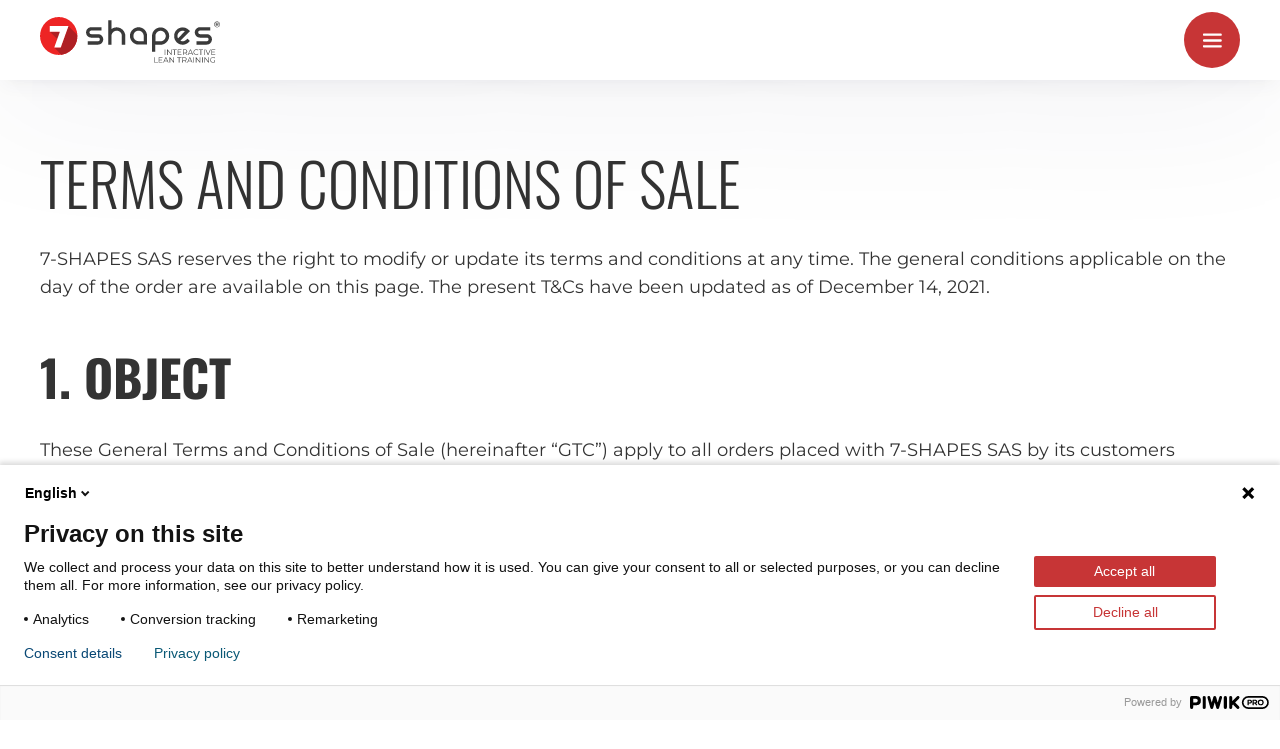

--- FILE ---
content_type: text/html; charset=UTF-8
request_url: https://en.7-shapes.com/terms-and-conditions-of-sale/
body_size: 18584
content:

<!doctype html>
<!--[if lt IE 9]><html class="no-js no-svg ie lt-ie9 lt-ie8 lt-ie7" lang="en-US"> <![endif]-->
<!--[if IE 9]><html class="no-js no-svg ie ie9 lt-ie9 lt-ie8" lang="en-US"> <![endif]-->
<!--[if gt IE 9]><!--><html class="no-js no-svg" lang="en-US"> <!--<![endif]-->
<head>
    <meta charset="UTF-8" />
    <meta name="description" content="">
    <link rel="stylesheet" href="https://en.7-shapes.com/app/themes/7-shapes/style.css" type="text/css" media="screen" />
    <meta http-equiv="X-UA-Compatible" content="IE=edge">
    <meta name="viewport" content="width=device-width, initial-scale=1">
    <link rel="author" href="https://en.7-shapes.com/app/themes/7-shapes/humans.txt" />
    <link rel="pingback" href="https://en.7-shapes.com/wp/xmlrpc.php" />
    <link rel="profile" href="http://gmpg.org/xfn/11">

    <link rel="apple-touch-icon" sizes="180x180" href="https://en.7-shapes.com/app/themes/7-shapes/assets/images/favicons/apple-touch-icon.png">
    <link rel="icon" type="image/png" sizes="32x32" href="https://en.7-shapes.com/app/themes/7-shapes/assets/images/favicons/favicon-32x32.png">
    <link rel="icon" type="image/png" sizes="16x16" href="https://en.7-shapes.com/app/themes/7-shapes/assets/images/favicons/favicon-16x16.png">
    <link rel="manifest" href="https://en.7-shapes.com/app/themes/7-shapes/assets/images/favicons/site.webmanifest" crossorigin="use-credentials">
    <link rel="mask-icon" href="https://en.7-shapes.com/app/themes/7-shapes/assets/images/favicons/safari-pinned-tab.svg" color="#5bbad5">
    <link rel="shortcut icon" href="https://en.7-shapes.com/app/themes/7-shapes/assets/images/favicons/favicon.ico">
    <meta name="msapplication-TileColor" content="#da532c">
    <meta name="msapplication-config" content="https://en.7-shapes.com/app/themes/7-shapes/assets/images/favicons/browserconfig.xml">
    <meta name="theme-color" content="#ffffff">

    

    <meta name='robots' content='index, follow, max-image-preview:large, max-snippet:-1, max-video-preview:-1' />

	<!-- This site is optimized with the Yoast SEO plugin v26.6 - https://yoast.com/wordpress/plugins/seo/ -->
	<title>TERMS AND CONDITIONS OF SALE | 7-Shapes</title>
	<meta name="description" content="Terms and conditions of sale of 7-Shapes" />
	<link rel="canonical" href="https://en.7-shapes.com/terms-and-conditions-of-sale/" />
	<meta property="og:locale" content="en_US" />
	<meta property="og:type" content="article" />
	<meta property="og:title" content="TERMS AND CONDITIONS OF SALE | 7-Shapes" />
	<meta property="og:description" content="Terms and conditions of sale of 7-Shapes" />
	<meta property="og:url" content="https://en.7-shapes.com/terms-and-conditions-of-sale/" />
	<meta property="og:site_name" content="7-Shapes" />
	<meta property="article:modified_time" content="2023-03-27T12:41:16+00:00" />
	<meta name="twitter:card" content="summary_large_image" />
	<script type="application/ld+json" class="yoast-schema-graph">{"@context":"https://schema.org","@graph":[{"@type":"WebPage","@id":"https://en.7-shapes.com/terms-and-conditions-of-sale/","url":"https://en.7-shapes.com/terms-and-conditions-of-sale/","name":"TERMS AND CONDITIONS OF SALE | 7-Shapes","isPartOf":{"@id":"https://en.7-shapes.com/#website"},"datePublished":"2023-03-27T12:41:15+00:00","dateModified":"2023-03-27T12:41:16+00:00","description":"Terms and conditions of sale of 7-Shapes","breadcrumb":{"@id":"https://en.7-shapes.com/terms-and-conditions-of-sale/#breadcrumb"},"inLanguage":"en-US","potentialAction":[{"@type":"ReadAction","target":["https://en.7-shapes.com/terms-and-conditions-of-sale/"]}]},{"@type":"BreadcrumbList","@id":"https://en.7-shapes.com/terms-and-conditions-of-sale/#breadcrumb","itemListElement":[{"@type":"ListItem","position":1,"name":"Accueil","item":"https://en.7-shapes.com/"},{"@type":"ListItem","position":2,"name":"TERMS AND CONDITIONS OF SALE"}]},{"@type":"WebSite","@id":"https://en.7-shapes.com/#website","url":"https://en.7-shapes.com/","name":"7-Shapes","description":"","alternateName":"7-Shapes","potentialAction":[{"@type":"SearchAction","target":{"@type":"EntryPoint","urlTemplate":"https://en.7-shapes.com/?s={search_term_string}"},"query-input":{"@type":"PropertyValueSpecification","valueRequired":true,"valueName":"search_term_string"}}],"inLanguage":"en-US"}]}</script>
	<!-- / Yoast SEO plugin. -->


<link rel="alternate" type="application/rss+xml" title="7-Shapes &raquo; Feed" href="https://en.7-shapes.com/feed/" />
<link rel="alternate" title="oEmbed (JSON)" type="application/json+oembed" href="https://en.7-shapes.com/wp-json/oembed/1.0/embed?url=https%3A%2F%2Fen.7-shapes.com%2Fterms-and-conditions-of-sale%2F" />
<link rel="alternate" title="oEmbed (XML)" type="text/xml+oembed" href="https://en.7-shapes.com/wp-json/oembed/1.0/embed?url=https%3A%2F%2Fen.7-shapes.com%2Fterms-and-conditions-of-sale%2F&#038;format=xml" />
<style id='wp-img-auto-sizes-contain-inline-css' type='text/css'>
img:is([sizes=auto i],[sizes^="auto," i]){contain-intrinsic-size:3000px 1500px}
/*# sourceURL=wp-img-auto-sizes-contain-inline-css */
</style>
<style id='wp-emoji-styles-inline-css' type='text/css'>

	img.wp-smiley, img.emoji {
		display: inline !important;
		border: none !important;
		box-shadow: none !important;
		height: 1em !important;
		width: 1em !important;
		margin: 0 0.07em !important;
		vertical-align: -0.1em !important;
		background: none !important;
		padding: 0 !important;
	}
/*# sourceURL=wp-emoji-styles-inline-css */
</style>
<style id='wp-block-library-inline-css' type='text/css'>
:root{--wp-block-synced-color:#7a00df;--wp-block-synced-color--rgb:122,0,223;--wp-bound-block-color:var(--wp-block-synced-color);--wp-editor-canvas-background:#ddd;--wp-admin-theme-color:#007cba;--wp-admin-theme-color--rgb:0,124,186;--wp-admin-theme-color-darker-10:#006ba1;--wp-admin-theme-color-darker-10--rgb:0,107,160.5;--wp-admin-theme-color-darker-20:#005a87;--wp-admin-theme-color-darker-20--rgb:0,90,135;--wp-admin-border-width-focus:2px}@media (min-resolution:192dpi){:root{--wp-admin-border-width-focus:1.5px}}.wp-element-button{cursor:pointer}:root .has-very-light-gray-background-color{background-color:#eee}:root .has-very-dark-gray-background-color{background-color:#313131}:root .has-very-light-gray-color{color:#eee}:root .has-very-dark-gray-color{color:#313131}:root .has-vivid-green-cyan-to-vivid-cyan-blue-gradient-background{background:linear-gradient(135deg,#00d084,#0693e3)}:root .has-purple-crush-gradient-background{background:linear-gradient(135deg,#34e2e4,#4721fb 50%,#ab1dfe)}:root .has-hazy-dawn-gradient-background{background:linear-gradient(135deg,#faaca8,#dad0ec)}:root .has-subdued-olive-gradient-background{background:linear-gradient(135deg,#fafae1,#67a671)}:root .has-atomic-cream-gradient-background{background:linear-gradient(135deg,#fdd79a,#004a59)}:root .has-nightshade-gradient-background{background:linear-gradient(135deg,#330968,#31cdcf)}:root .has-midnight-gradient-background{background:linear-gradient(135deg,#020381,#2874fc)}:root{--wp--preset--font-size--normal:16px;--wp--preset--font-size--huge:42px}.has-regular-font-size{font-size:1em}.has-larger-font-size{font-size:2.625em}.has-normal-font-size{font-size:var(--wp--preset--font-size--normal)}.has-huge-font-size{font-size:var(--wp--preset--font-size--huge)}.has-text-align-center{text-align:center}.has-text-align-left{text-align:left}.has-text-align-right{text-align:right}.has-fit-text{white-space:nowrap!important}#end-resizable-editor-section{display:none}.aligncenter{clear:both}.items-justified-left{justify-content:flex-start}.items-justified-center{justify-content:center}.items-justified-right{justify-content:flex-end}.items-justified-space-between{justify-content:space-between}.screen-reader-text{border:0;clip-path:inset(50%);height:1px;margin:-1px;overflow:hidden;padding:0;position:absolute;width:1px;word-wrap:normal!important}.screen-reader-text:focus{background-color:#ddd;clip-path:none;color:#444;display:block;font-size:1em;height:auto;left:5px;line-height:normal;padding:15px 23px 14px;text-decoration:none;top:5px;width:auto;z-index:100000}html :where(.has-border-color){border-style:solid}html :where([style*=border-top-color]){border-top-style:solid}html :where([style*=border-right-color]){border-right-style:solid}html :where([style*=border-bottom-color]){border-bottom-style:solid}html :where([style*=border-left-color]){border-left-style:solid}html :where([style*=border-width]){border-style:solid}html :where([style*=border-top-width]){border-top-style:solid}html :where([style*=border-right-width]){border-right-style:solid}html :where([style*=border-bottom-width]){border-bottom-style:solid}html :where([style*=border-left-width]){border-left-style:solid}html :where(img[class*=wp-image-]){height:auto;max-width:100%}:where(figure){margin:0 0 1em}html :where(.is-position-sticky){--wp-admin--admin-bar--position-offset:var(--wp-admin--admin-bar--height,0px)}@media screen and (max-width:600px){html :where(.is-position-sticky){--wp-admin--admin-bar--position-offset:0px}}

/*# sourceURL=wp-block-library-inline-css */
</style><style id='wp-block-list-inline-css' type='text/css'>
ol,ul{box-sizing:border-box}:root :where(.wp-block-list.has-background){padding:1.25em 2.375em}
/*# sourceURL=https://en.7-shapes.com/wp/wp-includes/blocks/list/style.min.css */
</style>
<style id='wp-block-paragraph-inline-css' type='text/css'>
.is-small-text{font-size:.875em}.is-regular-text{font-size:1em}.is-large-text{font-size:2.25em}.is-larger-text{font-size:3em}.has-drop-cap:not(:focus):first-letter{float:left;font-size:8.4em;font-style:normal;font-weight:100;line-height:.68;margin:.05em .1em 0 0;text-transform:uppercase}body.rtl .has-drop-cap:not(:focus):first-letter{float:none;margin-left:.1em}p.has-drop-cap.has-background{overflow:hidden}:root :where(p.has-background){padding:1.25em 2.375em}:where(p.has-text-color:not(.has-link-color)) a{color:inherit}p.has-text-align-left[style*="writing-mode:vertical-lr"],p.has-text-align-right[style*="writing-mode:vertical-rl"]{rotate:180deg}
/*# sourceURL=https://en.7-shapes.com/wp/wp-includes/blocks/paragraph/style.min.css */
</style>
<style id='seven-shapes-heading-style-inline-css' type='text/css'>
.wp-block-seven-shapes-heading{font-family:Oswald,sans-serif;line-height:0;margin-bottom:2rem;margin-top:3rem;text-transform:uppercase}.wp-block-seven-shapes-heading__pretitle{display:block;font-weight:500!important;line-height:1.1;margin:0 0 6px}.wp-block-seven-shapes-heading__title{display:block;font-weight:300;line-height:1.1;margin:0}.wp-block-seven-shapes-heading__title strong{font-weight:700}.wp-block-seven-shapes-heading.is-size-small .wp-block-seven-shapes-heading__pretitle{font-size:16px}@media screen and (min-width:320px){.wp-block-seven-shapes-heading.is-size-small .wp-block-seven-shapes-heading__pretitle{font-size:calc(14.54545px + .45455vw)}}@media screen and (min-width:1200px){.wp-block-seven-shapes-heading.is-size-small .wp-block-seven-shapes-heading__pretitle{font-size:20px}}.wp-block-seven-shapes-heading.is-size-small .wp-block-seven-shapes-heading__title{font-size:28px}@media screen and (min-width:320px){.wp-block-seven-shapes-heading.is-size-small .wp-block-seven-shapes-heading__title{font-size:calc(27.27273px + .22727vw)}}@media screen and (min-width:1200px){.wp-block-seven-shapes-heading.is-size-small .wp-block-seven-shapes-heading__title{font-size:30px}}.wp-block-seven-shapes-heading.is-size-medium .wp-block-seven-shapes-heading__pretitle{font-size:16px}@media screen and (min-width:320px){.wp-block-seven-shapes-heading.is-size-medium .wp-block-seven-shapes-heading__pretitle{font-size:calc(14.54545px + .45455vw)}}@media screen and (min-width:1200px){.wp-block-seven-shapes-heading.is-size-medium .wp-block-seven-shapes-heading__pretitle{font-size:20px}}.wp-block-seven-shapes-heading.is-size-medium .wp-block-seven-shapes-heading__title{font-size:32px}@media screen and (min-width:320px){.wp-block-seven-shapes-heading.is-size-medium .wp-block-seven-shapes-heading__title{font-size:calc(25.45455px + 2.04545vw)}}@media screen and (min-width:1200px){.wp-block-seven-shapes-heading.is-size-medium .wp-block-seven-shapes-heading__title{font-size:50px}}.wp-block-seven-shapes-heading.is-size-large .wp-block-seven-shapes-heading__pretitle{font-size:16px}@media screen and (min-width:320px){.wp-block-seven-shapes-heading.is-size-large .wp-block-seven-shapes-heading__pretitle{font-size:calc(14.54545px + .45455vw)}}@media screen and (min-width:1200px){.wp-block-seven-shapes-heading.is-size-large .wp-block-seven-shapes-heading__pretitle{font-size:20px}}.wp-block-seven-shapes-heading.is-size-large .wp-block-seven-shapes-heading__title{font-size:40px}@media screen and (min-width:320px){.wp-block-seven-shapes-heading.is-size-large .wp-block-seven-shapes-heading__title{font-size:calc(29.09091px + 3.40909vw)}}@media screen and (min-width:1200px){.wp-block-seven-shapes-heading.is-size-large .wp-block-seven-shapes-heading__title{font-size:70px}}

/*# sourceURL=https://en.7-shapes.com/app/plugins/seven-shapes-blocks/build/heading/style-index.css */
</style>
<style id='global-styles-inline-css' type='text/css'>
:root{--wp--preset--aspect-ratio--square: 1;--wp--preset--aspect-ratio--4-3: 4/3;--wp--preset--aspect-ratio--3-4: 3/4;--wp--preset--aspect-ratio--3-2: 3/2;--wp--preset--aspect-ratio--2-3: 2/3;--wp--preset--aspect-ratio--16-9: 16/9;--wp--preset--aspect-ratio--9-16: 9/16;--wp--preset--color--black: #000000;--wp--preset--color--cyan-bluish-gray: #abb8c3;--wp--preset--color--white: #ffffff;--wp--preset--color--pale-pink: #f78da7;--wp--preset--color--vivid-red: #cf2e2e;--wp--preset--color--luminous-vivid-orange: #ff6900;--wp--preset--color--luminous-vivid-amber: #fcb900;--wp--preset--color--light-green-cyan: #7bdcb5;--wp--preset--color--vivid-green-cyan: #00d084;--wp--preset--color--pale-cyan-blue: #8ed1fc;--wp--preset--color--vivid-cyan-blue: #0693e3;--wp--preset--color--vivid-purple: #9b51e0;--wp--preset--color--red: #c73536;--wp--preset--color--grey-dark: #333333;--wp--preset--color--grey-light: #F1F1F1;--wp--preset--color--blue-dark: #053151;--wp--preset--color--blue: #094875;--wp--preset--color--blue-light: #eef6fa;--wp--preset--color--blue-medium: #ADCEE5;--wp--preset--color--orange: #F7A632;--wp--preset--color--green: #53C360;--wp--preset--color--grey-medium: #465660;--wp--preset--color--pink: #C975BF;--wp--preset--color--blue-vibrant: #249BEE;--wp--preset--color--turquoise: #20B7C9;--wp--preset--gradient--vivid-cyan-blue-to-vivid-purple: linear-gradient(135deg,rgb(6,147,227) 0%,rgb(155,81,224) 100%);--wp--preset--gradient--light-green-cyan-to-vivid-green-cyan: linear-gradient(135deg,rgb(122,220,180) 0%,rgb(0,208,130) 100%);--wp--preset--gradient--luminous-vivid-amber-to-luminous-vivid-orange: linear-gradient(135deg,rgb(252,185,0) 0%,rgb(255,105,0) 100%);--wp--preset--gradient--luminous-vivid-orange-to-vivid-red: linear-gradient(135deg,rgb(255,105,0) 0%,rgb(207,46,46) 100%);--wp--preset--gradient--very-light-gray-to-cyan-bluish-gray: linear-gradient(135deg,rgb(238,238,238) 0%,rgb(169,184,195) 100%);--wp--preset--gradient--cool-to-warm-spectrum: linear-gradient(135deg,rgb(74,234,220) 0%,rgb(151,120,209) 20%,rgb(207,42,186) 40%,rgb(238,44,130) 60%,rgb(251,105,98) 80%,rgb(254,248,76) 100%);--wp--preset--gradient--blush-light-purple: linear-gradient(135deg,rgb(255,206,236) 0%,rgb(152,150,240) 100%);--wp--preset--gradient--blush-bordeaux: linear-gradient(135deg,rgb(254,205,165) 0%,rgb(254,45,45) 50%,rgb(107,0,62) 100%);--wp--preset--gradient--luminous-dusk: linear-gradient(135deg,rgb(255,203,112) 0%,rgb(199,81,192) 50%,rgb(65,88,208) 100%);--wp--preset--gradient--pale-ocean: linear-gradient(135deg,rgb(255,245,203) 0%,rgb(182,227,212) 50%,rgb(51,167,181) 100%);--wp--preset--gradient--electric-grass: linear-gradient(135deg,rgb(202,248,128) 0%,rgb(113,206,126) 100%);--wp--preset--gradient--midnight: linear-gradient(135deg,rgb(2,3,129) 0%,rgb(40,116,252) 100%);--wp--preset--font-size--small: 13px;--wp--preset--font-size--medium: clamp(14px, 0.875rem + ((1vw - 3.2px) * 0.417), 20px);--wp--preset--font-size--large: clamp(22.041px, 1.378rem + ((1vw - 3.2px) * 0.969), 36px);--wp--preset--font-size--x-large: clamp(25.014px, 1.563rem + ((1vw - 3.2px) * 1.18), 42px);--wp--preset--font-family--oswald: "Oswald", sans-serif;--wp--preset--font-family--montserrat: "Montserrat", sans-serif;--wp--preset--spacing--20: 0.44rem;--wp--preset--spacing--30: 0.67rem;--wp--preset--spacing--40: 1rem;--wp--preset--spacing--50: 1.5rem;--wp--preset--spacing--60: 2.25rem;--wp--preset--spacing--70: 3.38rem;--wp--preset--spacing--80: 5.06rem;--wp--preset--shadow--natural: 6px 6px 9px rgba(0, 0, 0, 0.2);--wp--preset--shadow--deep: 12px 12px 50px rgba(0, 0, 0, 0.4);--wp--preset--shadow--sharp: 6px 6px 0px rgba(0, 0, 0, 0.2);--wp--preset--shadow--outlined: 6px 6px 0px -3px rgb(255, 255, 255), 6px 6px rgb(0, 0, 0);--wp--preset--shadow--crisp: 6px 6px 0px rgb(0, 0, 0);}:root { --wp--style--global--content-size: 1276px;--wp--style--global--wide-size: 1760px; }:where(body) { margin: 0; }.wp-site-blocks > .alignleft { float: left; margin-right: 2em; }.wp-site-blocks > .alignright { float: right; margin-left: 2em; }.wp-site-blocks > .aligncenter { justify-content: center; margin-left: auto; margin-right: auto; }:where(.wp-site-blocks) > * { margin-block-start: 24px; margin-block-end: 0; }:where(.wp-site-blocks) > :first-child { margin-block-start: 0; }:where(.wp-site-blocks) > :last-child { margin-block-end: 0; }:root { --wp--style--block-gap: 24px; }:root :where(.is-layout-flow) > :first-child{margin-block-start: 0;}:root :where(.is-layout-flow) > :last-child{margin-block-end: 0;}:root :where(.is-layout-flow) > *{margin-block-start: 24px;margin-block-end: 0;}:root :where(.is-layout-constrained) > :first-child{margin-block-start: 0;}:root :where(.is-layout-constrained) > :last-child{margin-block-end: 0;}:root :where(.is-layout-constrained) > *{margin-block-start: 24px;margin-block-end: 0;}:root :where(.is-layout-flex){gap: 24px;}:root :where(.is-layout-grid){gap: 24px;}.is-layout-flow > .alignleft{float: left;margin-inline-start: 0;margin-inline-end: 2em;}.is-layout-flow > .alignright{float: right;margin-inline-start: 2em;margin-inline-end: 0;}.is-layout-flow > .aligncenter{margin-left: auto !important;margin-right: auto !important;}.is-layout-constrained > .alignleft{float: left;margin-inline-start: 0;margin-inline-end: 2em;}.is-layout-constrained > .alignright{float: right;margin-inline-start: 2em;margin-inline-end: 0;}.is-layout-constrained > .aligncenter{margin-left: auto !important;margin-right: auto !important;}.is-layout-constrained > :where(:not(.alignleft):not(.alignright):not(.alignfull)){max-width: var(--wp--style--global--content-size);margin-left: auto !important;margin-right: auto !important;}.is-layout-constrained > .alignwide{max-width: var(--wp--style--global--wide-size);}body .is-layout-flex{display: flex;}.is-layout-flex{flex-wrap: wrap;align-items: center;}.is-layout-flex > :is(*, div){margin: 0;}body .is-layout-grid{display: grid;}.is-layout-grid > :is(*, div){margin: 0;}body{font-family: 'Montserrat', sans-serif;font-size: var(--wp--preset--font-size--medium);font-weight: 300;line-height: 1.6;padding-top: 0px;padding-right: 0px;padding-bottom: 0px;padding-left: 0px;}a:where(:not(.wp-element-button)){color: var(--wp--preset--color--red);text-decoration: underline;}h1{font-family: 'Oswald', sans-serif;font-size: clamp(37.821px, 2.364rem + ((1vw - 3.2px) * 2.235), 70px);font-weight: 300;line-height: 1.1;margin-top: 0;margin-bottom: .5em;text-transform: uppercase;}h2{font-family: 'Oswald', sans-serif;font-size: clamp(26.465px, 1.654rem + ((1vw - 3.2px) * 1.287), 45px);font-weight: 300;line-height: 1.2;text-transform: uppercase;}:root :where(.wp-element-button, .wp-block-button__link){background-color: #32373c;border-width: 0;color: #fff;font-family: inherit;font-size: inherit;font-style: inherit;font-weight: inherit;letter-spacing: inherit;line-height: inherit;padding-top: calc(0.667em + 2px);padding-right: calc(1.333em + 2px);padding-bottom: calc(0.667em + 2px);padding-left: calc(1.333em + 2px);text-decoration: none;text-transform: inherit;}.has-black-color{color: var(--wp--preset--color--black) !important;}.has-cyan-bluish-gray-color{color: var(--wp--preset--color--cyan-bluish-gray) !important;}.has-white-color{color: var(--wp--preset--color--white) !important;}.has-pale-pink-color{color: var(--wp--preset--color--pale-pink) !important;}.has-vivid-red-color{color: var(--wp--preset--color--vivid-red) !important;}.has-luminous-vivid-orange-color{color: var(--wp--preset--color--luminous-vivid-orange) !important;}.has-luminous-vivid-amber-color{color: var(--wp--preset--color--luminous-vivid-amber) !important;}.has-light-green-cyan-color{color: var(--wp--preset--color--light-green-cyan) !important;}.has-vivid-green-cyan-color{color: var(--wp--preset--color--vivid-green-cyan) !important;}.has-pale-cyan-blue-color{color: var(--wp--preset--color--pale-cyan-blue) !important;}.has-vivid-cyan-blue-color{color: var(--wp--preset--color--vivid-cyan-blue) !important;}.has-vivid-purple-color{color: var(--wp--preset--color--vivid-purple) !important;}.has-red-color{color: var(--wp--preset--color--red) !important;}.has-grey-dark-color{color: var(--wp--preset--color--grey-dark) !important;}.has-grey-light-color{color: var(--wp--preset--color--grey-light) !important;}.has-blue-dark-color{color: var(--wp--preset--color--blue-dark) !important;}.has-blue-color{color: var(--wp--preset--color--blue) !important;}.has-blue-light-color{color: var(--wp--preset--color--blue-light) !important;}.has-blue-medium-color{color: var(--wp--preset--color--blue-medium) !important;}.has-orange-color{color: var(--wp--preset--color--orange) !important;}.has-green-color{color: var(--wp--preset--color--green) !important;}.has-grey-medium-color{color: var(--wp--preset--color--grey-medium) !important;}.has-pink-color{color: var(--wp--preset--color--pink) !important;}.has-blue-vibrant-color{color: var(--wp--preset--color--blue-vibrant) !important;}.has-turquoise-color{color: var(--wp--preset--color--turquoise) !important;}.has-black-background-color{background-color: var(--wp--preset--color--black) !important;}.has-cyan-bluish-gray-background-color{background-color: var(--wp--preset--color--cyan-bluish-gray) !important;}.has-white-background-color{background-color: var(--wp--preset--color--white) !important;}.has-pale-pink-background-color{background-color: var(--wp--preset--color--pale-pink) !important;}.has-vivid-red-background-color{background-color: var(--wp--preset--color--vivid-red) !important;}.has-luminous-vivid-orange-background-color{background-color: var(--wp--preset--color--luminous-vivid-orange) !important;}.has-luminous-vivid-amber-background-color{background-color: var(--wp--preset--color--luminous-vivid-amber) !important;}.has-light-green-cyan-background-color{background-color: var(--wp--preset--color--light-green-cyan) !important;}.has-vivid-green-cyan-background-color{background-color: var(--wp--preset--color--vivid-green-cyan) !important;}.has-pale-cyan-blue-background-color{background-color: var(--wp--preset--color--pale-cyan-blue) !important;}.has-vivid-cyan-blue-background-color{background-color: var(--wp--preset--color--vivid-cyan-blue) !important;}.has-vivid-purple-background-color{background-color: var(--wp--preset--color--vivid-purple) !important;}.has-red-background-color{background-color: var(--wp--preset--color--red) !important;}.has-grey-dark-background-color{background-color: var(--wp--preset--color--grey-dark) !important;}.has-grey-light-background-color{background-color: var(--wp--preset--color--grey-light) !important;}.has-blue-dark-background-color{background-color: var(--wp--preset--color--blue-dark) !important;}.has-blue-background-color{background-color: var(--wp--preset--color--blue) !important;}.has-blue-light-background-color{background-color: var(--wp--preset--color--blue-light) !important;}.has-blue-medium-background-color{background-color: var(--wp--preset--color--blue-medium) !important;}.has-orange-background-color{background-color: var(--wp--preset--color--orange) !important;}.has-green-background-color{background-color: var(--wp--preset--color--green) !important;}.has-grey-medium-background-color{background-color: var(--wp--preset--color--grey-medium) !important;}.has-pink-background-color{background-color: var(--wp--preset--color--pink) !important;}.has-blue-vibrant-background-color{background-color: var(--wp--preset--color--blue-vibrant) !important;}.has-turquoise-background-color{background-color: var(--wp--preset--color--turquoise) !important;}.has-black-border-color{border-color: var(--wp--preset--color--black) !important;}.has-cyan-bluish-gray-border-color{border-color: var(--wp--preset--color--cyan-bluish-gray) !important;}.has-white-border-color{border-color: var(--wp--preset--color--white) !important;}.has-pale-pink-border-color{border-color: var(--wp--preset--color--pale-pink) !important;}.has-vivid-red-border-color{border-color: var(--wp--preset--color--vivid-red) !important;}.has-luminous-vivid-orange-border-color{border-color: var(--wp--preset--color--luminous-vivid-orange) !important;}.has-luminous-vivid-amber-border-color{border-color: var(--wp--preset--color--luminous-vivid-amber) !important;}.has-light-green-cyan-border-color{border-color: var(--wp--preset--color--light-green-cyan) !important;}.has-vivid-green-cyan-border-color{border-color: var(--wp--preset--color--vivid-green-cyan) !important;}.has-pale-cyan-blue-border-color{border-color: var(--wp--preset--color--pale-cyan-blue) !important;}.has-vivid-cyan-blue-border-color{border-color: var(--wp--preset--color--vivid-cyan-blue) !important;}.has-vivid-purple-border-color{border-color: var(--wp--preset--color--vivid-purple) !important;}.has-red-border-color{border-color: var(--wp--preset--color--red) !important;}.has-grey-dark-border-color{border-color: var(--wp--preset--color--grey-dark) !important;}.has-grey-light-border-color{border-color: var(--wp--preset--color--grey-light) !important;}.has-blue-dark-border-color{border-color: var(--wp--preset--color--blue-dark) !important;}.has-blue-border-color{border-color: var(--wp--preset--color--blue) !important;}.has-blue-light-border-color{border-color: var(--wp--preset--color--blue-light) !important;}.has-blue-medium-border-color{border-color: var(--wp--preset--color--blue-medium) !important;}.has-orange-border-color{border-color: var(--wp--preset--color--orange) !important;}.has-green-border-color{border-color: var(--wp--preset--color--green) !important;}.has-grey-medium-border-color{border-color: var(--wp--preset--color--grey-medium) !important;}.has-pink-border-color{border-color: var(--wp--preset--color--pink) !important;}.has-blue-vibrant-border-color{border-color: var(--wp--preset--color--blue-vibrant) !important;}.has-turquoise-border-color{border-color: var(--wp--preset--color--turquoise) !important;}.has-vivid-cyan-blue-to-vivid-purple-gradient-background{background: var(--wp--preset--gradient--vivid-cyan-blue-to-vivid-purple) !important;}.has-light-green-cyan-to-vivid-green-cyan-gradient-background{background: var(--wp--preset--gradient--light-green-cyan-to-vivid-green-cyan) !important;}.has-luminous-vivid-amber-to-luminous-vivid-orange-gradient-background{background: var(--wp--preset--gradient--luminous-vivid-amber-to-luminous-vivid-orange) !important;}.has-luminous-vivid-orange-to-vivid-red-gradient-background{background: var(--wp--preset--gradient--luminous-vivid-orange-to-vivid-red) !important;}.has-very-light-gray-to-cyan-bluish-gray-gradient-background{background: var(--wp--preset--gradient--very-light-gray-to-cyan-bluish-gray) !important;}.has-cool-to-warm-spectrum-gradient-background{background: var(--wp--preset--gradient--cool-to-warm-spectrum) !important;}.has-blush-light-purple-gradient-background{background: var(--wp--preset--gradient--blush-light-purple) !important;}.has-blush-bordeaux-gradient-background{background: var(--wp--preset--gradient--blush-bordeaux) !important;}.has-luminous-dusk-gradient-background{background: var(--wp--preset--gradient--luminous-dusk) !important;}.has-pale-ocean-gradient-background{background: var(--wp--preset--gradient--pale-ocean) !important;}.has-electric-grass-gradient-background{background: var(--wp--preset--gradient--electric-grass) !important;}.has-midnight-gradient-background{background: var(--wp--preset--gradient--midnight) !important;}.has-small-font-size{font-size: var(--wp--preset--font-size--small) !important;}.has-medium-font-size{font-size: var(--wp--preset--font-size--medium) !important;}.has-large-font-size{font-size: var(--wp--preset--font-size--large) !important;}.has-x-large-font-size{font-size: var(--wp--preset--font-size--x-large) !important;}.has-oswald-font-family{font-family: var(--wp--preset--font-family--oswald) !important;}.has-montserrat-font-family{font-family: var(--wp--preset--font-family--montserrat) !important;}
/*# sourceURL=global-styles-inline-css */
</style>

<link rel='stylesheet' id='stylistic_modals_izimodal_css-css' href='https://en.7-shapes.com/app/plugins/stylistic-modals/vendor/css/iziModal.min.css?ver=6.9' type='text/css' media='all' />
<link rel='stylesheet' id='stylistic_modals_main_css-css' href='https://en.7-shapes.com/app/plugins/stylistic-modals/assets/css/stylistic-modal.css?ver=6.9' type='text/css' media='all' />
<link rel='stylesheet' id='theme-css-css' href='https://en.7-shapes.com/app/themes/7-shapes/assets/dist/css/main.css?ver=1765358880' type='text/css' media='all' />
<script type="text/javascript" src="https://en.7-shapes.com/wp/wp-includes/js/jquery/jquery.min.js?ver=3.7.1" id="jquery-core-js"></script>
<script type="text/javascript" src="https://en.7-shapes.com/app/plugins/stylistic-modals/vendor/js/iziModal.min.js?ver=6.9" id="stylistic_modals_izimodal_js-js"></script>
<script type="text/javascript" src="https://en.7-shapes.com/app/plugins/stylistic-modals/vendor/js/js.cookie.min.js?ver=6.9" id="stylistic_modals_js_cookies_js-js"></script>
<link rel="https://api.w.org/" href="https://en.7-shapes.com/wp-json/" /><link rel="alternate" title="JSON" type="application/json" href="https://en.7-shapes.com/wp-json/wp/v2/pages/222" /><link rel="EditURI" type="application/rsd+xml" title="RSD" href="https://en.7-shapes.com/wp/xmlrpc.php?rsd" />
<meta name="generator" content="WordPress 6.9" />
<link rel='shortlink' href='https://en.7-shapes.com/?p=222' />
<style class='wp-fonts-local' type='text/css'>
@font-face{font-family:Oswald;font-style:normal;font-weight:300;font-display:fallback;src:url('https://en.7-shapes.com/app/themes/7-shapes/assets/fonts/oswald-v49-latin-300.woff2') format('woff2');}
@font-face{font-family:Oswald;font-style:normal;font-weight:500;font-display:fallback;src:url('https://en.7-shapes.com/app/themes/7-shapes/assets/fonts/oswald-v49-latin-500.woff2') format('woff2');}
@font-face{font-family:Oswald;font-style:normal;font-weight:700;font-display:fallback;src:url('https://en.7-shapes.com/app/themes/7-shapes/assets/fonts/oswald-v49-latin-700.woff2') format('woff2');}
@font-face{font-family:Montserrat;font-style:normal;font-weight:400;font-display:fallback;src:url('https://en.7-shapes.com/app/themes/7-shapes/assets/fonts/montserrat-v25-latin-regular.woff2') format('woff2');}
@font-face{font-family:Montserrat;font-style:normal;font-weight:500;font-display:fallback;src:url('https://en.7-shapes.com/app/themes/7-shapes/assets/fonts/montserrat-v25-latin-500.woff2') format('woff2');}
@font-face{font-family:Montserrat;font-style:normal;font-weight:600;font-display:fallback;src:url('https://en.7-shapes.com/app/themes/7-shapes/assets/fonts/montserrat-v25-latin-600.woff2') format('woff2');}
@font-face{font-family:Montserrat;font-style:normal;font-weight:700;font-display:fallback;src:url('https://en.7-shapes.com/app/themes/7-shapes/assets/fonts/montserrat-v25-latin-700.woff2') format('woff2');}
@font-face{font-family:Montserrat;font-style:normal;font-weight:800;font-display:fallback;src:url('https://en.7-shapes.com/app/themes/7-shapes/assets/fonts/montserrat-v25-latin-800.woff2') format('woff2');}
</style>
			</head>

	<body class="wp-singular page-template-default page page-id-222 wp-embed-responsive wp-theme-7-shapes" data-template="base.twig">

          <script type="text/javascript">
        (function(window, document, dataLayerName, id) {
        window[dataLayerName]=window[dataLayerName]||[],window[dataLayerName].push({start:(new Date).getTime(),event:"stg.start"});var scripts=document.getElementsByTagName('script')[0],tags=document.createElement('script');
        function stgCreateCookie(a,b,c){var d="";if(c){var e=new Date;e.setTime(e.getTime()+24*c*60*60*1e3),d="; expires="+e.toUTCString();f="; SameSite=Strict"}document.cookie=a+"="+b+d+f+"; path=/"}
        var isStgDebug=(window.location.href.match("stg_debug")||document.cookie.match("stg_debug"))&&!window.location.href.match("stg_disable_debug");stgCreateCookie("stg_debug",isStgDebug?1:"",isStgDebug?14:-1);
        var qP=[];dataLayerName!=="dataLayer"&&qP.push("data_layer_name="+dataLayerName),isStgDebug&&qP.push("stg_debug");var qPString=qP.length>0?("?"+qP.join("&")):"";
        tags.async=!0,tags.src="https://7shapes.containers.piwik.pro/"+id+".js"+qPString,scripts.parentNode.insertBefore(tags,scripts);
        !function(a,n,i){a[n]=a[n]||{};for(var c=0;c<i.length;c++)!function(i){a[n][i]=a[n][i]||{},a[n][i].api=a[n][i].api||function(){var a=[].slice.call(arguments,0);"string"==typeof a[0]&&window[dataLayerName].push({event:n+"."+i+":"+a[0],parameters:[].slice.call(arguments,1)})}}(i[c])}(window,"ppms",["tm","cm"]);
        })(window, document, 'dataLayer', '0fa8732c-e950-4f54-b467-1faac46765c6');
      </script>
    
		<a class="skip-link screen-reader-text" href="#content">Skip to content</a>
		<header class="header" role="banner">
							<div class="wrapper wrapper--large">
          <div class="header__preheader">
              <ul>
         <li>
  <div class="dropdown dropdown--multisite">
    <button class="dropdown__toggle" aria-expanded="false">
              <svg class="icon icon--flag-uk icon--flag">
            <use xlink:href="https://en.7-shapes.com/app/themes/7-shapes/assets/images/icons.svg#flag-uk"></use>
        </svg>
        
      English
              <svg class="icon icon--arrow-down dropdown__toggle-arrow">
            <use xlink:href="https://en.7-shapes.com/app/themes/7-shapes/assets/images/icons.svg#arrow-down"></use>
        </svg>
        
    </button>
    <ul class="dropdown__dropdown">
                                            <li>
          <a href="https://www.7-shapes.com">
                                  <svg class="icon icon--flag-france icon--flag">
            <use xlink:href="https://en.7-shapes.com/app/themes/7-shapes/assets/images/icons.svg#flag-france"></use>
        </svg>
        
                        Français
          </a>
        </li>
                                <li>
          <a href="https://it.7-shapes.com">
                                  <svg class="icon icon--flag-italie icon--flag">
            <use xlink:href="https://en.7-shapes.com/app/themes/7-shapes/assets/images/icons.svg#flag-italie"></use>
        </svg>
        
                        Italian
          </a>
        </li>
                </ul>
  </div>
</li>
    
          <li class="menu-item menu-item-type-custom menu-item-object-custom menu-item-4">
        <a
          target="_self"          href="tel:+3398253345"
                  >
                              <svg class="icon icon--telephone">
            <use xlink:href="https://en.7-shapes.com/app/themes/7-shapes/assets/images/icons.svg#telephone"></use>
        </svg>
        
                    09 82 53 34 55
        </a>
              </li>
          <li class="menu-item menu-item-type-post_type menu-item-object-page menu-item-137">
        <a
          target="_self"          href="https://en.7-shapes.com/contact/"
                  >
                    Contact us
        </a>
              </li>
          <li class="menu-item menu-item-type-custom menu-item-object-custom menu-item-5">
        <a
          target="_self"          href="https://school.7-shapes.com/index.html"
                  >
                              <svg class="icon icon--user">
            <use xlink:href="https://en.7-shapes.com/app/themes/7-shapes/assets/images/icons.svg#user"></use>
        </svg>
        
                    Already client ?
        </a>
              </li>
    
    	</ul>
          </div>
          <div class="header__main">
            <div class="header__logo">
              <a id="NAV_header_imglogo" class="header__logo-link" href="https://en.7-shapes.com" rel="home">
                <img src="https://en.7-shapes.com/app/themes/7-shapes/assets/images/logos/logo-7-shapes-2024.svg" alt="Logo 7 Shapes" width="180" />
              </a>
            </div>
            <button
              class="header__burger btn-picto js-toggleMenu"
              aria-expanded="false"
              aria-label="Ouvrir le menu"
            >
                      <svg class="icon icon--burger">
            <use xlink:href="https://en.7-shapes.com/app/themes/7-shapes/assets/images/icons.svg#burger"></use>
        </svg>
        
            </button>
            <div class="header__mobile-wrapper">
              <div class="header__mobile-wrapper-header">
                <img src="https://en.7-shapes.com/app/themes/7-shapes/assets/images/logos/logo-7-shapes-mobile.svg" alt="Logo 7 Shapes" width="282" height="32">
                <button
                  class="header__close btn-picto btn-picto--white js-toggleMenu"
                  aria-expanded="true"
                  aria-label="Fermer le menu"
                >
                          <svg class="icon icon--close">
            <use xlink:href="https://en.7-shapes.com/app/themes/7-shapes/assets/images/icons.svg#close"></use>
        </svg>
        
                </button>
              </div>
              <nav id="nav-main" class="header__nav nav-main" role="navigation">
                  <ul>
	                
    		<li class="menu-item menu-item-type-post_type menu-item-object-page menu-item-home menu-item-12 isMobileOnly">
      
              <a
          target="_self"          href="https://en.7-shapes.com/"
                            >
          Homepage
        </a>
      		</li>
	        		<li class="menu-item menu-item-type-post_type menu-item-object-page menu-item-138">
      
              <a
          target="_self"          href="https://en.7-shapes.com/training-solution/"
                            >
          Training
        </a>
      		</li>
	        		<li class="menu-item menu-item-type-custom menu-item-object-custom menu-item-1071">
      
              <a
          target="_self"          href="https://en.7-shapes.com/subscriptions/"
                            >
          Subscriptions
        </a>
      		</li>
	        		<li class="menu-item menu-item-type-custom menu-item-object-custom menu-item-has-children menu-item-18">
      
              <button
                    aria-expanded="false"
        >
          Ressources
                              <svg class="icon icon--arrow-down">
            <use xlink:href="https://en.7-shapes.com/app/themes/7-shapes/assets/images/icons.svg#arrow-down"></use>
        </svg>
        
                </button>
        <ul >
                      <li class="menu-item menu-item-type-post_type menu-item-object-page menu-item-642">
              <a
                target="_self"                href="https://en.7-shapes.com/blog/"
                              >
                        <svg class="icon icon--arrow-alt-right">
            <use xlink:href="https://en.7-shapes.com/app/themes/7-shapes/assets/images/icons.svg#arrow-alt-right"></use>
        </svg>
                        <span class="title">
                                    Blog
                </span>
                              </a>
            </li>
                      <li class="menu-item menu-item-type-post_type menu-item-object-page menu-item-589">
              <a
                target="_self"                href="https://en.7-shapes.com/lean-glossary/"
                              >
                        <svg class="icon icon--arrow-alt-right">
            <use xlink:href="https://en.7-shapes.com/app/themes/7-shapes/assets/images/icons.svg#arrow-alt-right"></use>
        </svg>
                        <span class="title">
                                    Lean Glossary
                </span>
                              </a>
            </li>
                      <li class="menu-item menu-item-type-post_type menu-item-object-page menu-item-859">
              <a
                target="_self"                href="https://en.7-shapes.com/faq/"
                              >
                        <svg class="icon icon--arrow-alt-right">
            <use xlink:href="https://en.7-shapes.com/app/themes/7-shapes/assets/images/icons.svg#arrow-alt-right"></use>
        </svg>
                        <span class="title">
                                    FAQ
                </span>
                              </a>
            </li>
                      <li class="menu-item menu-item-type-post_type menu-item-object-page menu-item-1127">
              <a
                target="_self"                href="https://en.7-shapes.com/red-green-analysis/"
                              >
                        <svg class="icon icon--arrow-alt-right">
            <use xlink:href="https://en.7-shapes.com/app/themes/7-shapes/assets/images/icons.svg#arrow-alt-right"></use>
        </svg>
                        <span class="title">
                                    Red/Green Analysis App
                </span>
                              </a>
            </li>
                  </ul>
      		</li>
	        		<li class="menu-item menu-item-type-custom menu-item-object-custom menu-item-has-children menu-item-19">
      
              <button
                    aria-expanded="false"
        >
          About
                              <svg class="icon icon--arrow-down">
            <use xlink:href="https://en.7-shapes.com/app/themes/7-shapes/assets/images/icons.svg#arrow-down"></use>
        </svg>
        
                </button>
        <ul >
                      <li class="menu-item menu-item-type-post_type menu-item-object-page menu-item-205">
              <a
                target="_self"                href="https://en.7-shapes.com/our-team/"
                              >
                        <svg class="icon icon--arrow-alt-right">
            <use xlink:href="https://en.7-shapes.com/app/themes/7-shapes/assets/images/icons.svg#arrow-alt-right"></use>
        </svg>
                        <span class="title">
                                    Our Team
                </span>
                              </a>
            </li>
                  </ul>
      		</li>
	        		<li class="menu-item menu-item-type-post_type menu-item-object-page menu-item-804">
      
              <a
          target="_self"          href="https://en.7-shapes.com/case-studies/"
                            >
          Case Studies
        </a>
      		</li>
	        		<li class="menu-item menu-item-type-custom menu-item-object-custom menu-item-20">
      
              <a
          target="_blank"          href="https://school.7-shapes.com/?mode=create&demo"
          class="btn btn--small btn--reverse-mobile"                  >
          Demo
        </a>
      		</li>
		</ul>
                <div class="header__preheader-mobile">
                    <ul>
         <li>
  <div class="dropdown dropdown--multisite">
    <button class="dropdown__toggle" aria-expanded="false">
              <svg class="icon icon--flag-uk icon--flag">
            <use xlink:href="https://en.7-shapes.com/app/themes/7-shapes/assets/images/icons.svg#flag-uk"></use>
        </svg>
        
      English
              <svg class="icon icon--arrow-down dropdown__toggle-arrow">
            <use xlink:href="https://en.7-shapes.com/app/themes/7-shapes/assets/images/icons.svg#arrow-down"></use>
        </svg>
        
    </button>
    <ul class="dropdown__dropdown">
                                            <li>
          <a href="https://www.7-shapes.com">
                                  <svg class="icon icon--flag-france icon--flag">
            <use xlink:href="https://en.7-shapes.com/app/themes/7-shapes/assets/images/icons.svg#flag-france"></use>
        </svg>
        
                        Français
          </a>
        </li>
                                <li>
          <a href="https://it.7-shapes.com">
                                  <svg class="icon icon--flag-italie icon--flag">
            <use xlink:href="https://en.7-shapes.com/app/themes/7-shapes/assets/images/icons.svg#flag-italie"></use>
        </svg>
        
                        Italian
          </a>
        </li>
                </ul>
  </div>
</li>
    
          <li class="menu-item menu-item-type-custom menu-item-object-custom menu-item-4">
        <a
          target="_self"          href="tel:+3398253345"
                  >
                              <svg class="icon icon--telephone">
            <use xlink:href="https://en.7-shapes.com/app/themes/7-shapes/assets/images/icons.svg#telephone"></use>
        </svg>
        
                    09 82 53 34 55
        </a>
              </li>
          <li class="menu-item menu-item-type-post_type menu-item-object-page menu-item-137">
        <a
          target="_self"          href="https://en.7-shapes.com/contact/"
                  >
                    Contact us
        </a>
              </li>
          <li class="menu-item menu-item-type-custom menu-item-object-custom menu-item-5">
        <a
          target="_self"          href="https://school.7-shapes.com/index.html"
                  >
                              <svg class="icon icon--user">
            <use xlink:href="https://en.7-shapes.com/app/themes/7-shapes/assets/images/icons.svg#user"></use>
        </svg>
        
                    Already client ?
        </a>
              </li>
    
    	</ul>
                </div>
              </nav>
            </div>
          </div>
				</div>
					</header>

    <div class="site">
      <section id="content" role="main" class="main-content  ">
        <div class="wrapper ">
                              	<div class="content-wrapper">
		<article class="post-type-page" id="post-222">
			<section class="article-content">
                  <h1>TERMS AND CONDITIONS OF SALE</h1>
        				<div class="article-body">
					
<p>7-SHAPES SAS reserves the right to modify or update its terms and conditions at any time. The general conditions applicable on the day of the order are available on this page. The present T&amp;Cs have been updated as of December 14, 2021.</p>



<div class="wp-block-seven-shapes-heading is-size-medium"><h2 class="wp-block-seven-shapes-heading__title"><strong>1. Object</strong></h2></div>



<p>These General Terms and Conditions of Sale (hereinafter “GTC”) apply to all orders placed with 7-SHAPES SAS by its customers (hereinafter “Customer(s)”), both in France and abroad.<br>The fact of placing an order implies the Customer’s full and unreserved acceptance of these GTCs, and the Customer is responsible for their respect by all of its employees, servants and agents.<br>The Customer acknowledges to this effect that, prior to the signature of the quotation, he has received sufficient information and advice from 7-SHAPES, allowing him to ensure the adequacy of the service offer to his needs.</p>



<div class="wp-block-seven-shapes-heading is-size-medium"><h2 class="wp-block-seven-shapes-heading__title"><strong><strong>2. Solution Access</strong></strong></h2></div>



<p>The Customer shall ensure beforehand, and throughout the use of the service, the permanent compatibility of its technical environment with the “7-Shapes School” platform used by 7-SHAPES. 7-SHAPES is at the disposal of the Customer to make the necessary technical tests. Prior to placing an order, the Customer may check the performance of his connection and the configuration of his computer, by testing the Demo version of the “7-Shapes School”.<br>It will not be able to take advantage, after the preliminary test, of an incompatibility or a defect of access to the module(s).</p>



<p>The Customer must have a valid email address, a computer and an internet connection with the following minimum specifications:</p>



<ul class="wp-block-list">
<li>Operating system: macOS 10.12+ or Windows 7+.</li>



<li>Browser: Chrome 50+ or Firefox 45+, the 7-Shapes School does not work or works uncertainly on Edge or Internet Explorer or Safari 10+.</li>



<li>Graphics card: Intel HD Graphics 5000 1536Mb,</li>



<li>RAM: 4GB RAM,</li>



<li>Processor: 1,4Ghz Intel Core i5</li>



<li>A quality internet connection (4G or Wifi or ADSL 2 megabits minimum)</li>



<li>The Customer’s browser must not have Java Script disabled to use the service.</li>
</ul>



<p><strong>Access to the module(s)</strong></p>



<ul class="wp-block-list">
<li>E-learning or certifying trainings:<br>The natural person registered by the Customer for the training (hereinafter the “participant”) accesses a course via a remote access on the platform.<br>Once registered, the participant receives an invitation on his e-mail address to participate in the training, in order to access the training platform as well as the associated services (notions, challenges, videos, quizzes, pedagogical sheets?). At this stage, he can choose his first and last name and his password.<br>If the training is paid for in full or in part by a collecting organization, the participant is also invited by e-mail to participate in the training, including virtual classes.</li>



<li>Improvement for All Kit<br>In the case of the purchase of an Improvement for All Kit, the Customer receives a link that can be used without a limit on the number of connections for a given geographical site. A geographic site is defined as a single address that may include multiple buildings. The Customer can therefore transmit this link without limit to all employees of a given site.</li>
</ul>



<div class="wp-block-seven-shapes-heading is-size-medium"><h2 class="wp-block-seven-shapes-heading__title"><strong>3. Terms of use of the service</strong></h2></div>



<p><strong>Right of use by site(s) or personal right of use</strong></p>



<ul class="wp-block-list">
<li>E-learning or certifying trainings:<br>Licenses for all courses purchased by a customer are assigned to a participant. In case several courses have been acquired, the participant called “Owner” also has a dashboard to distribute these licenses to different participants. A participant’s login credentials are personal and confidential and may not be transferred and/or shared with any other person, whether or not an employee of the Customer, or resold.</li>



<li>Improvement for All Kit (IFAK)<br>In the case of the purchase of a IFAK, the connection identifiers of the site are particular to the site and confidential and cannot in any case be given up and/or shared with another site of the Customer or with another Customer.</li>



<li>General: It is strictly forbidden for the Customer to make any copy of the contents made available to him. The Customer shall respect and undertake to ensure the respect of the copyrights recognized by the Intellectual Property Code.<br>In case of loss of his identifiers, the Customer agrees to inform 7-SHAPES without delay. Otherwise, the Customer will be liable for any fraudulent or abusive use of the identifiers.<br>In case of transfer or sharing of identifiers, 7-SHAPES reserves the right to suspend access to the platform, without compensation or notice.</li>
</ul>



<p><strong>Duration and guarantee of the service</strong></p>



<p>The accesses to the ordered offer are valid for the duration specified at the time of the order, and are available twenty-four (24) hours a day and seven (7) days a week. There is no limitation concerning the duration of each connection, except for possible breakdowns or technical specificities of the Internet network.<br>The Customer agrees to inform 7-SHAPES within twenty-four (24) hours of any technical malfunction.</p>



<p><strong>Technical malfunction</strong></p>



<p>7-SHAPES undertakes to remedy any technical malfunction within three (3) working days. After this period, 7-SHAPES will extend the period of access to the offer acquired by the Customer for a period corresponding to that of the unavailability, on simple request of the Customer.<br>Nevertheless, 7-SHAPES shall not be held responsible for connection difficulties in case of Internet access failure or connection failure due to a case of force majeure, power cuts, interruptions related to service providers, hosts and access providers of the Customer.</p>



<p><strong>Maintenance</strong></p>



<p>7-SHAPES reserves the right to carry out any maintenance operation on its server and will endeavour to warn the Customer at least forty-eight (48) hours in advance, to limit the time of interruption of the service to the strict minimum (one to two hours maximum), to extend the access to the acquired offer for a duration corresponding to that of the interruption of service, on simple request of the Customer<br>The Customer undertakes not to claim any compensation for this and furthermore declares that he accepts both the characteristics and the limits of the service provided by 7-SHAPES.</p>



<p><strong>Non-compliance and anomalies</strong></p>



<div class="wp-block-seven-shapes-heading is-size-medium"><h2 class="wp-block-seven-shapes-heading__title"><strong>4. Purchase of license pack(s)</strong></h2></div>



<p>The Customer may purchase license packages. No more than one user can be registered per license (all courses).<br>If the Customer does not use all the licenses in the package within the usage period, the unused licenses will automatically expire. The Customer may no longer make use of it and may not claim any refund or compensation.<br>The starting date of the licenses is fixed unless otherwise specified in the quote, on the date of payment by the Customer.</p>



<div class="wp-block-seven-shapes-heading is-size-medium"><h2 class="wp-block-seven-shapes-heading__title"><strong><strong>5. Renewal and termination of license packages</strong></strong></h2></div>



<p>Licenses are offered by 7-SHAPES for a limited period of one (1) year, unless otherwise specified in the signed quote or purchase order.</p>



<div class="wp-block-seven-shapes-heading is-size-medium"><h2 class="wp-block-seven-shapes-heading__title"><strong><strong>6.Training</strong></strong></h2></div>



<p>7-SHAPES offers knowledge and skills training at a distance or in person.</p>



<p><strong>Yellow Belt &#8211; Lean Certification training</strong></p>



<p>This knowledge training is an online training that takes place over a period of 4 weeks (15 hours of training estimated) and leads to the possibility of passing a Lean – Yellow Belt Certification.</p>



<p>Cette formation de connaissance est une formation en ligne qui a lieu sur une période de 4 semaines (15h de formation estimées) et qui donne lieu à la possibilité de passage d’une Certification Lean – Yellow Belt.&nbsp;<a href="https://www.7-shapes.com/formation-certifiante-lean-six-sigma-yellow-belt/">the page of the site that deals with this training.</a></p>



<p>The training program is available and can be downloaded&nbsp;<a href="https://www.7-shapes.com/formation-certifiante-lean-six-sigma-yellow-belt/">on this page</a>. This program can be sent to a third party by the candidate who wishes to have the training financed by this third party.</p>



<p>This program can be sent to a third party by the candidate who wishes to have the training financed by this third party.<br>Unless special conditions are mentioned in the quote or order form, the start date of the license associated with the training corresponds to the start date of the chosen training.</p>



<p>7-SHAPES is the training organization. The <a href="https://ul6s.com/">University of Lean 6 Sigma</a> is the certifying body and <a href="https://www.cesi-certification.fr/">CESI Certifications</a> is in charge of passing the certifications. 7-SHAPES registers each learner for certification according to his/her request, and informs him/her of his/her certification result.<br>7-SHAPES is committed to ensuring that registration for certification does not result in any additional cost to the trainee and/or the client.<br>Trainee registrations must be made at least seven (7) days prior to the start of the selected training date. After this period, 7-SHAPES reserves the right to refuse registrations for the selected course and certification.</p>



<p><strong>Certifying training Green Belt &#8211; Lean Management</strong></p>



<p>This knowledge training is an online training that takes place over a period of 8 weeks (26 hours of training estimated) and leads to the possibility of passing a Green Belt Lean Certification.</p>



<p>The conditions of coverage of this training within the framework of professional training, the objectives of the training, the pre-requisites required, the duration, the conditions of access to the training, the price, the contacts, the pedagogical methods and the evaluation of competences as well as the accessibility of the training by people in situation of handicap are described on&nbsp;<a href="https://www.7-shapes.com/en/certifying-training-green-belt-lean/">the page of the site that deals with this training.</a></p>



<p>The training program is available and can be downloaded&nbsp;<a href="https://www.7-shapes.com/en/certifying-training-green-belt-lean/">on this page.</a>&nbsp;This program can be sent to a third party by the candidate who wishes to have the training financed by this third party.</p>



<p>The management of carry-overs and cancellations follows the provisions set out in Article 8 below.<br>Unless special conditions are mentioned in the quote or order form, the start date of the license associated with the training corresponds to the start date of the chosen training.</p>



<p>7-SHAPES is the training organization. The&nbsp;<a href="https://ul6s.com/">University of Lean 6 Sigma</a>&nbsp;is the certifying body and&nbsp;<a href="https://www.cesi-certification.fr/">CESI Certifications</a>&nbsp;is in charge of passing the certifications. 7-SHAPES registers each learner for certification according to his/her request, and informs him/her of his/her certification result.<br>7-SHAPES is committed to ensuring that registration for certification does not result in any additional cost to the trainee and/or the client.<br>Trainee registrations must be made at least seven (7) days prior to the start of the selected training date. After this period, 7-SHAPES reserves the right to refuse registrations for the selected course and certification.<br>In addition to this knowledge certification, 7-Shapes offers a skills certification, the details of which can be found on this&nbsp;<a href="https://www.7-shapes.com/en/skills-green-belt/">page</a>.</p>



<div class="wp-block-seven-shapes-heading is-size-medium"><h2 class="wp-block-seven-shapes-heading__title">7. Invoicing &#8211; Payment</h2></div>



<p><strong>Price</strong></p>



<p>The price is shown on the quote or order form signed by the Customer. It is expressed in euros excluding taxes and is to be increased by the VAT rate in force.<br>Any discount previously granted may be modified with each new order.<br>The price does not include the costs of access to the service (acquisition of technical equipment, internet connection) which are charged to the Customer.</p>



<p>Unless otherwise indicated on the order form or the estimate, in the case of the organization of a face-to-face workshop, the travel expenses of the consultant(s) or the trainer(s) as well as the expenses of room rental, documentation and rental of current equipment (video projector, touch screen…) are invoiced in addition.<br>The course fee will be billed and due in full, regardless of whether or not the participant has logged in.</p>



<p><strong>Payment</strong></p>



<p>Invoices are payable within 30 days of the invoice date – or according to the conditions indicated on the order form or the estimate – by bank transfer.<br>In the event of non-payment by the due date, late payment interest of three (3) times the legal interest rate per day of late payment shall be due by operation of law by the Customer from the day after the due date for payment.<br>The legal interest rate is equal to the interest rate applied by the European Central Bank to its most recent refinancing operation plus 10 percentage points in force on the day following the date on which payment is due.<br>In addition, a fixed compensation of forty (40) euros (not subject to VAT) will also be due to 7-SHAPES for collection costs on the occasion of any delay in payment and this, without prejudice to the damages and other costs that 7-SHAPES reserves the right to claim, including by legal action.<br>The interests and penalties of delay will be payable by right, without prior notice, the sending of a registered letter not being required to allow 7-SHAPES to benefit from the right to collect them.<br>Moreover, in case of non-payment by the Customer of the sums due on the due date after formal notice to pay remained without effect beyond a period of fifteen (15) days, 7-SHAPES reserves the right to suspend the Customer’s access to the service, including access to the modules, for the current or future participations, with immediate effect after having notified the Customer by any means. The Parties agree that the suspension of the Services will result in the immediate payment of all sums invoiced by 7-SHAPES to Customer.</p>



<div class="wp-block-seven-shapes-heading is-size-medium"><h2 class="wp-block-seven-shapes-heading__title"><strong>8. Postponements and cancellations</strong></h2></div>



<p><strong>Training</strong></p>



<p>The Customer may postpone or cancel the registration of one or more candidates for one or more trainings up to seven (7) days before the start date of the session, upon request to 7-SHAPES. After this date, except in cases of force majeure, the registration is deemed final and full payment for the course is due to 7-SHAPES.<br>If the number of participants in a course is deemed insufficient for pedagogical reasons, 7-SHAPES reserves the right to cancel the course no later than seven (7) days before the scheduled date. The previously paid registration fees are then fully refunded or, at the Customer’s convenience, a credit note is issued.<br>7-SHAPES reserves the right to postpone the training, to modify the content of its program or the facilitators, while respecting the initial educational quality, if circumstances beyond its control oblige it to do so.</p>



<p><strong>Other services</strong></p>



<p>Unless otherwise agreed in writing in the quotation or the order, the Customer cannot postpone or cancel the services provided for in the order or in the quotation signed with 7-SHAPES for services other than certification training.</p>



<div class="wp-block-seven-shapes-heading is-size-medium"><h2 class="wp-block-seven-shapes-heading__title"><strong>9. Limitation of warranty</strong></h2></div>



<p>7-SHAPES endeavors to ensure to the best of its ability the permanent access to its websites as well as the accuracy and the update of the information available on its websites but is held only of an obligation of means towards the Customer. The responsibility of 7-SHAPES could not be sought in case of non-compliance by the Customer of its contractual obligations.<br>The Client or the participant, whether a legal professional or not, is solely responsible for the choice of the training courses purchased, as well as for the use and interpretation they make of them, the results they obtain, the advice and actions they deduce and/or issue. Under no circumstances is the content of these sites intended to replace or substitute for the consultation of an advisor.<br>In any case, if the responsibility of 7-SHAPES was retained, the amount of its guarantee is limited according to the terms of the article “Responsibility, indemnities, force majeure” of the GCS.</p>



<div class="wp-block-seven-shapes-heading is-size-medium"><h2 class="wp-block-seven-shapes-heading__title"><strong><strong>10. Liability, indemnities</strong></strong></h2></div>



<p>The Customer is obliged to subscribe and maintain in anticipation and during the training a civil liability insurance covering bodily, material, immaterial, direct and indirect damage likely to be caused by his actions or those of his employees to the prejudice of 7-SHAPES. The participant also undertakes to take out and maintain a civil liability insurance policy which also names 7-SHAPES as the insured party for all acts detrimental to third parties which may have been caused by the participant and which contains a waiver of recourse clause so that 7-SHAPES cannot be sought or worried.<br>The liability of 7-SHAPES towards the Customer is limited to the compensation of direct damages proven by the Customer and is in any case limited to the amount paid by the Customer for the service provided.<br>In no case the responsibility of 7-SHAPES could be committed for indirect damage such as loss of data, loss of files, operating loss, commercial loss, loss of profit or damage to the image and reputation.<br>In any case, the responsibility of 7-SHAPES is excluded in case of force majeure.</p>



<div class="wp-block-seven-shapes-heading is-size-medium"><h2 class="wp-block-seven-shapes-heading__title"><strong>11. Intellectual property, confidentiality</strong></h2></div>



<p>The Customer may only use the proposals, works, studies and concepts, methods and tools of 7-SHAPES for the purposes stipulated in the order.<br>7-SHAPES co-owns with the trainers the intellectual property rights related to the training it provides. The totality of the teaching aids, whatever the form (paper, numerical, oral…) used within the framework of the order cannot be used in another context than that of the training delivered by 7-SHAPES) or by the Customer himself (by one of his employees or subcontractor, and which is the object of the order), with the exception of the downloadable sheets which can be used by each learner registered by the Customer for a training or a KAPT, beyond its period of training. Translated with www.DeepL.com/Translator (free version)</p>



<p>The Customer shall not use, reproduce, directly or indirectly, in whole or in part, adapt, modify, translate, represent, market or disseminate to members of his staff who are not participants in the 7-SHAPES trainings or enrolled in the KAPT, or to third parties, the course materials or other educational resources made available to him without the express written authorization of 7-SHAPES<br>The parties undertake to keep confidential all information and documents of an economic, technical or commercial nature concerning the other party, to which they may have access during the execution of the order.</p>



<div class="wp-block-seven-shapes-heading is-size-medium"><h2 class="wp-block-seven-shapes-heading__title"><strong>12. Communication</strong></h2></div>



<p>The Customer may only use the proposals, works, studies and concepts, methods and tools of 7-SHAPES for the purposes stipulated in the order.<br>7-SHAPES co-owns with the trainers the intellectual property rights related to the training it provides. The totality of the teaching aids, whatever the form (paper, numerical, oral…) used within the framework of the order cannot be used in another context than that of the training delivered by 7-SHAPES) or by the Customer himself (by one of his employees or subcontractor, and which is the object of the order), with the exception of the downloadable sheets which can be used by each learner registered by the Customer for a training or a KAPT, beyond its period of training. </p>



<div class="wp-block-seven-shapes-heading is-size-medium"><h2 class="wp-block-seven-shapes-heading__title"><strong><strong>13. Data processing and freedom / protection of personal data</strong></strong></h2></div>



<p>The personal data of the participants are used within the framework of the registration, the execution and the follow-up of its training, and within its global path of learner by the 7-SHAPES services in charge of the treatment. These data are necessary for the execution of the training.<br>They are kept, if necessary, for the legal period of prescription of the administrative and financial controls applicable to the training actions.</p>



<p>In accordance with the European Regulation on the protection of personal data EU 2016/679 (RGPD), the participant has a right of access, rectification, limitation of processing as well as a right of opposition and portability of his data if applicable, which can be exercised by contacting 7-SHAPES by e-mail at contact@seven-shapes.fr or by post at the address 197 rue de Bordeaux 16000 Angoulême</p>



<p>As the person in charge of processing the file of its staff, the Client undertakes to inform each participant that personal data concerning him/her are collected and processed by 7-SHAPES for the purposes of carrying out and monitoring the training under the conditions defined above.</p>



<div class="wp-block-seven-shapes-heading is-size-medium"><h2 class="wp-block-seven-shapes-heading__title"><strong><strong><strong>14. Applicable law and jurisdiction</strong></strong></strong></h2></div>



<p>In accordance with articles L.616-1 and R.616-1 of the Consumer Code, we offer a consumer mediation service.<br>The mediation entity retained is: CNPM MÉDIATION CONSOMMATION.</p>



<p>In the event of a dispute, you can file your claim on its website: https://cnpm-mediation-consommation.eu or by post by writing to CNPM MÉDIATION CONSOMMATION – 27, avenue de la Libération – 42400 Saint-Chamond<br>This agreement is governed by French law. Any dispute which would not have been regulated with the friendly one will be carried in front of the Commercial court of Angoulême.</p>



<p><strong>7-SHAPES – 197 rue de Bordeaux 16000 Angoulême</strong><br><strong>Tél. :</strong>&nbsp;09.82.53.34.55<br><strong>Email</strong>: contact@seven-shapes.com<br><strong>SIRET :</strong>&nbsp;825 097 223 000 028<br><strong>VAT number :</strong>&nbsp;FR19825097223</p>



<p>7-Shapes is registered as a training organization under the activity declaration number 75160098316. This number does not constitute state approval.</p>

				</div>
			</section>
		</article>
	</div><!-- /content-wrapper -->
        </div>
              </section>
  
            <footer class="footer">
        <div class="footer__main">
  <div class="wrapper wrapper--large">
    <img
      src="https://en.7-shapes.com/app/themes/7-shapes/assets/images/logos/logo-7-shapes-light.svg"
      alt="Logo 7 Shapes"
      class="footer__logo"
      width="282"
      height="32"
    />

    <div class="footer__cols">
      <div class="footer__identity">
        <div class="footer__coord">
          <p><strong>7-SHAPES</strong><br />
197 rue de Bordeaux<br />
16000 Angoulême, France</p>
<p><strong>CONTACT</strong><br />
+336 66 42 28 98<br />
<a href="mailto:contact@seven-shapes.com">contact@seven-shapes.com</a></p>

        </div>
      </div>
      <div class="footer__nav">
        <span class="footer__menu-title">OUR SOLUTIONS</span>
          <ul>
			<li class="menu-item menu-item-type-post_type menu-item-object-page menu-item-219">
			<a target="_self" href="https://en.7-shapes.com/training-solution/"  >Training</a>
      		</li>
		</ul>
      </div>
      <div class="footer__nav">
        <span class="footer__menu-title">RESSOURCES</span>
          <ul>
			<li class="menu-item menu-item-type-post_type menu-item-object-page menu-item-590">
			<a target="_self" href="https://en.7-shapes.com/lean-glossary/"  >Lean Glossary</a>
      		</li>
			<li class="menu-item menu-item-type-post_type menu-item-object-page menu-item-221">
			<a target="_self" href="https://en.7-shapes.com/our-team/"  >Our Team</a>
      		</li>
		</ul>
      </div>
      <div class="footer__nav">
        <span class="footer__menu-title"></span>
              </div>
            <div class="footer__certif">
                <img
          src="https://en.7-shapes.com/app/uploads/2023/10/LogoQualiopi-300dpi-Avec_Marianne2-e1697634870441.png"
          alt=""
        />
                Quality certification has been awarded in the category: Training courses <br><a href="https://www.7-shapes.com/app/uploads/2025/01/certifiat-7-shapes-2024-2027pdf-2.pdf" style="color:#F2F6F8" target="_blank">View certificate</a>
      </div>
      <div class="footer__foot">
        <div class="footer__socials footer__socials--desktop">
          <ul>
                        <li>
              <a
                href="https://www.linkedin.com/company/seven-shapes/"
                target="_blank"
                rel=""
                noopenner
                title="Suivez nous sur Linkedin (nouvel onglet)"
                >        <svg class="icon icon--social-linkedin">
            <use xlink:href="https://en.7-shapes.com/app/themes/7-shapes/assets/images/icons.svg#social-linkedin"></use>
        </svg>
        </a
              >
            </li>
                        <li>
              <a
                href="https://www.facebook.com/7shapes.7S"
                target="_blank"
                rel=""
                noopenner
                title="Suivez nous sur Facebook (nouvel onglet)"
                >        <svg class="icon icon--social-facebook">
            <use xlink:href="https://en.7-shapes.com/app/themes/7-shapes/assets/images/icons.svg#social-facebook"></use>
        </svg>
        </a
              >
            </li>
                        <li>
              <a
                href="https://www.youtube.com/channel/UC3223tpt1-_-bvrvYYLejiw"
                target="_blank"
                rel=""
                noopenner
                title="Suivez nous sur Youtube (nouvel onglet)"
                >        <svg class="icon icon--social-youtube">
            <use xlink:href="https://en.7-shapes.com/app/themes/7-shapes/assets/images/icons.svg#social-youtube"></use>
        </svg>
        </a
              >
            </li>
                      </ul>
        </div>

               </div>
    </div>
  </div>
</div>
<div class="footer__legal">
  <div class="wrapper wrapper--large">
    <div class="footer__legal-inner">
        <ul>
			<li class="menu-item menu-item-type-post_type menu-item-object-page current-menu-item page_item page-item-222 current_page_item menu-item-233">
			<a target="_self" href="https://en.7-shapes.com/terms-and-conditions-of-sale/"  >Terms and conditions</a>
      		</li>
			<li class="menu-item menu-item-type-post_type menu-item-object-page menu-item-232">
			<a target="_self" href="https://en.7-shapes.com/legal-notices/"  >Legal notices</a>
      		</li>
			<li class="menu-item menu-item-type-post_type menu-item-object-page menu-item-231">
			<a target="_self" href="https://en.7-shapes.com/cookie-policy/"  >Cookie Policy</a>
      		</li>
			<li class="menu-item menu-item-type-post_type menu-item-object-page menu-item-230">
			<a target="_self" href="https://en.7-shapes.com/data-protection-policy/"  >Data Protection Policy</a>
      		</li>
		</ul>
      <div class="footer__copy">
        2026 &copy; 7-Shapes -
        Tous droits réservés
      </div>
    </div>
  </div>
</div>
      </footer>
          </div>

    
    <script type="speculationrules">
{"prefetch":[{"source":"document","where":{"and":[{"href_matches":"/*"},{"not":{"href_matches":["/wp/wp-*.php","/wp/wp-admin/*","/app/uploads/sites/2/*","/app/*","/app/plugins/*","/app/themes/7-shapes/*","/*\\?(.+)"]}},{"not":{"selector_matches":"a[rel~=\"nofollow\"]"}},{"not":{"selector_matches":".no-prefetch, .no-prefetch a"}}]},"eagerness":"conservative"}]}
</script>

		
		<script type="text/javascript" src="https://en.7-shapes.com/app/themes/7-shapes/assets/dist/js/main.js?ver=1765358880" id="theme-js-js"></script>
<script id="wp-emoji-settings" type="application/json">
{"baseUrl":"https://s.w.org/images/core/emoji/17.0.2/72x72/","ext":".png","svgUrl":"https://s.w.org/images/core/emoji/17.0.2/svg/","svgExt":".svg","source":{"concatemoji":"https://en.7-shapes.com/wp/wp-includes/js/wp-emoji-release.min.js?ver=6.9"}}
</script>
<script type="module">
/* <![CDATA[ */
/*! This file is auto-generated */
const a=JSON.parse(document.getElementById("wp-emoji-settings").textContent),o=(window._wpemojiSettings=a,"wpEmojiSettingsSupports"),s=["flag","emoji"];function i(e){try{var t={supportTests:e,timestamp:(new Date).valueOf()};sessionStorage.setItem(o,JSON.stringify(t))}catch(e){}}function c(e,t,n){e.clearRect(0,0,e.canvas.width,e.canvas.height),e.fillText(t,0,0);t=new Uint32Array(e.getImageData(0,0,e.canvas.width,e.canvas.height).data);e.clearRect(0,0,e.canvas.width,e.canvas.height),e.fillText(n,0,0);const a=new Uint32Array(e.getImageData(0,0,e.canvas.width,e.canvas.height).data);return t.every((e,t)=>e===a[t])}function p(e,t){e.clearRect(0,0,e.canvas.width,e.canvas.height),e.fillText(t,0,0);var n=e.getImageData(16,16,1,1);for(let e=0;e<n.data.length;e++)if(0!==n.data[e])return!1;return!0}function u(e,t,n,a){switch(t){case"flag":return n(e,"\ud83c\udff3\ufe0f\u200d\u26a7\ufe0f","\ud83c\udff3\ufe0f\u200b\u26a7\ufe0f")?!1:!n(e,"\ud83c\udde8\ud83c\uddf6","\ud83c\udde8\u200b\ud83c\uddf6")&&!n(e,"\ud83c\udff4\udb40\udc67\udb40\udc62\udb40\udc65\udb40\udc6e\udb40\udc67\udb40\udc7f","\ud83c\udff4\u200b\udb40\udc67\u200b\udb40\udc62\u200b\udb40\udc65\u200b\udb40\udc6e\u200b\udb40\udc67\u200b\udb40\udc7f");case"emoji":return!a(e,"\ud83e\u1fac8")}return!1}function f(e,t,n,a){let r;const o=(r="undefined"!=typeof WorkerGlobalScope&&self instanceof WorkerGlobalScope?new OffscreenCanvas(300,150):document.createElement("canvas")).getContext("2d",{willReadFrequently:!0}),s=(o.textBaseline="top",o.font="600 32px Arial",{});return e.forEach(e=>{s[e]=t(o,e,n,a)}),s}function r(e){var t=document.createElement("script");t.src=e,t.defer=!0,document.head.appendChild(t)}a.supports={everything:!0,everythingExceptFlag:!0},new Promise(t=>{let n=function(){try{var e=JSON.parse(sessionStorage.getItem(o));if("object"==typeof e&&"number"==typeof e.timestamp&&(new Date).valueOf()<e.timestamp+604800&&"object"==typeof e.supportTests)return e.supportTests}catch(e){}return null}();if(!n){if("undefined"!=typeof Worker&&"undefined"!=typeof OffscreenCanvas&&"undefined"!=typeof URL&&URL.createObjectURL&&"undefined"!=typeof Blob)try{var e="postMessage("+f.toString()+"("+[JSON.stringify(s),u.toString(),c.toString(),p.toString()].join(",")+"));",a=new Blob([e],{type:"text/javascript"});const r=new Worker(URL.createObjectURL(a),{name:"wpTestEmojiSupports"});return void(r.onmessage=e=>{i(n=e.data),r.terminate(),t(n)})}catch(e){}i(n=f(s,u,c,p))}t(n)}).then(e=>{for(const n in e)a.supports[n]=e[n],a.supports.everything=a.supports.everything&&a.supports[n],"flag"!==n&&(a.supports.everythingExceptFlag=a.supports.everythingExceptFlag&&a.supports[n]);var t;a.supports.everythingExceptFlag=a.supports.everythingExceptFlag&&!a.supports.flag,a.supports.everything||((t=a.source||{}).concatemoji?r(t.concatemoji):t.wpemoji&&t.twemoji&&(r(t.twemoji),r(t.wpemoji)))});
//# sourceURL=https://en.7-shapes.com/wp/wp-includes/js/wp-emoji-loader.min.js
/* ]]> */
</script>

    
              	</body>
</html>

--- FILE ---
content_type: text/css
request_url: https://en.7-shapes.com/app/themes/7-shapes/style.css
body_size: -27
content:
/*
Theme Name: 7 Shapes
Description: 7 Shapes
Version: 1.0.0
Author: Manuel Balland
Text Domain: sevenshapes
*/


--- FILE ---
content_type: text/css
request_url: https://en.7-shapes.com/app/themes/7-shapes/assets/dist/css/main.css?ver=1765358880
body_size: 8305
content:
.article-body .gform_wrapper.gravity-theme .ginput_container_consent [type=checkbox],.block-editor-block-list__layout .gform_wrapper.gravity-theme .ginput_container_consent [type=checkbox],.sr-only{height:1px;margin:-1px;overflow:hidden;padding:0;position:absolute;width:1px;clip:rect(0,0,0,0);border:0;white-space:nowrap}.has-red-color{color:#c73536}.has-blue-color{color:#094875}.has-blue-light-color{color:#eef6fa}.has-grey-light-color{color:#e3e3e3}@media(max-width:767px){.wp-block-buttons .wp-block-button{width:auto!important}}.article-body .gform_wrapper.gravity-theme .gform_button,.block-editor-block-list__layout .gform_wrapper.gravity-theme .gform_button,.btn,.wp-block-button__link{align-items:center;background:#c73536;border:2px solid transparent;border-radius:10px;color:#fff;display:inline-flex;font-size:17px;font-weight:700;gap:22px;justify-content:center;padding:8px 30px;text-align:center;text-decoration:none;text-transform:uppercase;transition:background-color .2s,transform .3s ease-out}.article-body .gform_wrapper.gravity-theme .gform_button .icon,.block-editor-block-list__layout .gform_wrapper.gravity-theme .gform_button .icon,.btn .icon,.wp-block-button__link .icon{font-size:28px}.article-body .gform_wrapper.gravity-theme .gform_button:hover,.block-editor-block-list__layout .gform_wrapper.gravity-theme .gform_button:hover,.btn:hover,.wp-block-button__link:hover{background:#333;transform:translate3d(0,-3px,0)}.article-body .gform_wrapper.gravity-theme .wp-admin .editor-styles-wrapper .gform_button,.block-editor-block-list__layout .gform_wrapper.gravity-theme .wp-admin .editor-styles-wrapper .gform_button,.wp-admin .editor-styles-wrapper .article-body .gform_wrapper.gravity-theme .gform_button,.wp-admin .editor-styles-wrapper .block-editor-block-list__layout .gform_wrapper.gravity-theme .gform_button,.wp-admin .editor-styles-wrapper .btn,.wp-admin .editor-styles-wrapper .wp-block-button__link{border-radius:10px;border-width:2px;padding:8px 30px}.article-body .gform_wrapper.gravity-theme .wp-admin .editor-styles-wrapper .gform_button:hover,.block-editor-block-list__layout .gform_wrapper.gravity-theme .wp-admin .editor-styles-wrapper .gform_button:hover,.wp-admin .editor-styles-wrapper .article-body .gform_wrapper.gravity-theme .gform_button:hover,.wp-admin .editor-styles-wrapper .block-editor-block-list__layout .gform_wrapper.gravity-theme .gform_button:hover,.wp-admin .editor-styles-wrapper .btn:hover,.wp-admin .editor-styles-wrapper .wp-block-button__link:hover{background:#c73536;transform:translateZ(0)}.article-body .gform_wrapper.gravity-theme .wp-block-button.is-style-outline>.gform_button,.block-editor-block-list__layout .gform_wrapper.gravity-theme .wp-block-button.is-style-outline>.gform_button,.wp-block-button.is-style-outline>.btn,.wp-block-button.is-style-outline>.wp-block-button__link{border:2px solid;padding:8px 30px}.article-body .gform_wrapper.gravity-theme .wp-block-button.is-style-outline>.gform_button:not(.has-text-color),.block-editor-block-list__layout .gform_wrapper.gravity-theme .wp-block-button.is-style-outline>.gform_button:not(.has-text-color),.wp-block-button.is-style-outline>.btn:not(.has-text-color),.wp-block-button.is-style-outline>.wp-block-button__link:not(.has-text-color){color:#c73536}.article-body .gform_wrapper.gravity-theme .wp-block-button.is-style-outline>.gform_button:not(.has-background),.block-editor-block-list__layout .gform_wrapper.gravity-theme .wp-block-button.is-style-outline>.gform_button:not(.has-background),.wp-block-button.is-style-outline>.btn:not(.has-background),.wp-block-button.is-style-outline>.wp-block-button__link:not(.has-background){background:transparent}.article-body .gform_wrapper.gravity-theme .wp-block-button.is-style-outline>.gform_button:hover,.block-editor-block-list__layout .gform_wrapper.gravity-theme .wp-block-button.is-style-outline>.gform_button:hover,.wp-block-button.is-style-outline>.btn:hover,.wp-block-button.is-style-outline>.wp-block-button__link:hover{background:#c73536;color:#fff}.article-body .gform_wrapper.gravity-theme .wp-admin .editor-styles-wrapper .wp-block-button.is-style-outline>.gform_button,.block-editor-block-list__layout .gform_wrapper.gravity-theme .wp-admin .editor-styles-wrapper .wp-block-button.is-style-outline>.gform_button,.wp-admin .editor-styles-wrapper .article-body .gform_wrapper.gravity-theme .wp-block-button.is-style-outline>.gform_button,.wp-admin .editor-styles-wrapper .block-editor-block-list__layout .gform_wrapper.gravity-theme .wp-block-button.is-style-outline>.gform_button,.wp-admin .editor-styles-wrapper .wp-block-button.is-style-outline>.btn,.wp-admin .editor-styles-wrapper .wp-block-button.is-style-outline>.wp-block-button__link{border-color:currentColor}.article-body .gform_wrapper.gravity-theme .wp-admin .editor-styles-wrapper .wp-block-button.is-style-outline>.gform_button:not(.has-text-color),.block-editor-block-list__layout .gform_wrapper.gravity-theme .wp-admin .editor-styles-wrapper .wp-block-button.is-style-outline>.gform_button:not(.has-text-color),.wp-admin .editor-styles-wrapper .article-body .gform_wrapper.gravity-theme .wp-block-button.is-style-outline>.gform_button:not(.has-text-color),.wp-admin .editor-styles-wrapper .block-editor-block-list__layout .gform_wrapper.gravity-theme .wp-block-button.is-style-outline>.gform_button:not(.has-text-color),.wp-admin .editor-styles-wrapper .wp-block-button.is-style-outline>.btn:not(.has-text-color),.wp-admin .editor-styles-wrapper .wp-block-button.is-style-outline>.wp-block-button__link:not(.has-text-color){color:#c73536}.article-body .gform_wrapper.gravity-theme .wp-admin .editor-styles-wrapper .wp-block-button.is-style-outline>.gform_button:hover,.block-editor-block-list__layout .gform_wrapper.gravity-theme .wp-admin .editor-styles-wrapper .wp-block-button.is-style-outline>.gform_button:hover,.wp-admin .editor-styles-wrapper .article-body .gform_wrapper.gravity-theme .wp-block-button.is-style-outline>.gform_button:hover,.wp-admin .editor-styles-wrapper .block-editor-block-list__layout .gform_wrapper.gravity-theme .wp-block-button.is-style-outline>.gform_button:hover,.wp-admin .editor-styles-wrapper .wp-block-button.is-style-outline>.btn:hover,.wp-admin .editor-styles-wrapper .wp-block-button.is-style-outline>.wp-block-button__link:hover{color:#fff}@media(min-width:768px){.article-body .gform_wrapper.gravity-theme .wp-admin .editor-styles-wrapper .wp-block-button>.gform_button,.article-body .gform_wrapper.gravity-theme .wp-block-button.is-style-outline>.gform_button,.article-body .gform_wrapper.gravity-theme .wp-block-button>.gform_button,.block-editor-block-list__layout .gform_wrapper.gravity-theme .wp-admin .editor-styles-wrapper .wp-block-button>.gform_button,.block-editor-block-list__layout .gform_wrapper.gravity-theme .wp-block-button.is-style-outline>.gform_button,.block-editor-block-list__layout .gform_wrapper.gravity-theme .wp-block-button>.gform_button,.wp-admin .editor-styles-wrapper .article-body .gform_wrapper.gravity-theme .wp-block-button>.gform_button,.wp-admin .editor-styles-wrapper .block-editor-block-list__layout .gform_wrapper.gravity-theme .wp-block-button>.gform_button,.wp-admin .editor-styles-wrapper .wp-block-button>.btn,.wp-admin .editor-styles-wrapper .wp-block-button>.wp-block-button__link,.wp-block-button.is-style-outline>.btn,.wp-block-button.is-style-outline>.wp-block-button__link,.wp-block-button>.btn,.wp-block-button>.wp-block-button__link{padding:20px 40px}}ol.wp-block-list,ul.wp-block-list{list-style-type:none;padding-left:1.5em}ol.wp-block-list li,ul.wp-block-list li{position:relative}ol.wp-block-list li:before,ul.wp-block-list li:before{left:-1.5em;position:absolute}.wp-admin .editor-styles-wrapper ol.wp-block-list,.wp-admin .editor-styles-wrapper ul.wp-block-list{padding-left:1.5em}ul.wp-block-list li:before{background-image:url("data:image/svg+xml;charset=utf-8,%3Csvg xmlns='http://www.w3.org/2000/svg' width='8' height='7' fill='none'%3E%3Cpath fill='%23c73536' fill-rule='evenodd' d='M4.243.128A.72.72 0 0 0 3.827 0a.68.68 0 0 0-.694.666v.666a.34.34 0 0 1-.347.333H.694A.68.68 0 0 0 0 2.332v2.336c0 .37.31.667.694.667H2.78a.34.34 0 0 1 .346.333v.666c0 .369.31.666.694.666a.72.72 0 0 0 .416-.128l3.507-2.783a.81.81 0 0 0 0-1.183z' clip-rule='evenodd'/%3E%3C/svg%3E");content:"";height:7px;top:calc(.75em - 4px);width:8px}ul.wp-block-list.is-style-check{padding-left:32px}ul.wp-block-list.is-style-check li{min-height:20px}ul.wp-block-list.is-style-check li:before{background-image:url("data:image/svg+xml;charset=utf-8,%3Csvg xmlns='http://www.w3.org/2000/svg' width='25' height='20' fill='none' viewBox='0 0 25 20'%3E%3Cpath fill='%23c73536' d='M8.333 20 0 11.819l3.706-3.638 4.627 4.556L21.294 0 25 3.638z'/%3E%3C/svg%3E");display:inline-block;height:20px;left:-32px;margin-right:8px;top:0;width:25px}ul.wp-block-list.is-style-check li+li{margin-top:8px}ol.wp-block-list{counter-reset:my-awesome-counter}ol.wp-block-list li{counter-increment:my-awesome-counter}ol.wp-block-list li:before{color:#c73536;content:counter(my-awesome-counter) ". "}.wp-block-yoast-faq-block .schema-faq-question{background:#074875;color:#fff;cursor:pointer;display:block;font-size:18px;font-weight:600;line-height:1.3;padding:15px 65px 15px 20px;position:relative}.wp-block-yoast-faq-block .schema-faq-question:after{background-image:url("data:image/svg+xml;charset=utf-8,%3Csvg xmlns='http://www.w3.org/2000/svg' width='23' height='23' fill='none' viewBox='0 0 23 23'%3E%3Crect width='5' height='23' y='14' fill='%23fff' rx='1' transform='rotate(-90 0 14)'/%3E%3Crect width='5' height='23' x='9' fill='%23fff' rx='1'/%3E%3C/svg%3E");content:"";display:block;height:24px;position:absolute;right:32px;top:calc(50% - 12px);width:24px}.wp-block-yoast-faq-block .schema-faq-question.collapse:after{background-image:url("data:image/svg+xml;charset=utf-8,%3Csvg xmlns='http://www.w3.org/2000/svg' width='23' height='5' fill='none' viewBox='0 0 23 5'%3E%3Crect width='5' height='23' y='5' fill='%23fff' rx='1' transform='rotate(-90 0 5)'/%3E%3C/svg%3E");height:5px;top:calc(50% - 2px)}.wp-block-yoast-faq-block .schema-faq-question:focus,.wp-block-yoast-faq-block .schema-faq-question:hover{background:#05304f}.wp-block-yoast-faq-block .schema-faq-answer{display:none;padding:15px 20px}.wp-block-yoast-faq-block .schema-faq-section:not(:first-child){border-top:1px solid #fff}.wp-block-yoast-faq-block .schema-faq-section:first-child .schema-faq-question{border-radius:10px 10px 0 0}.wp-block-yoast-faq-block .schema-faq-section:last-child .schema-faq-question:not(.collapse){border-radius:0 0 10px 10px}[data-type="yoast/faq-block"] .wp-block-yoast-faq-block .schema-faq-section{margin:0;padding:0}[data-type="yoast/faq-block"] .wp-block-yoast-faq-block .schema-faq-section:last-child .schema-faq-question:not(.collapse){border-radius:0}[data-type="yoast/faq-block"] .wp-block-yoast-faq-block .schema-faq-answer{display:block}@media(min-width:768px){.wp-block-yoast-faq-block .schema-faq-question{font-size:22px;padding:28px 65px 28px 27px}.wp-block-yoast-faq-block .schema-faq-answer{padding:15px 27px}}.article-body .gform_wrapper.gravity-theme input[type=date],.article-body .gform_wrapper.gravity-theme input[type=email],.article-body .gform_wrapper.gravity-theme input[type=password],.article-body .gform_wrapper.gravity-theme input[type=tel],.article-body .gform_wrapper.gravity-theme input[type=text],.article-body .gform_wrapper.gravity-theme input[type=url],.article-body .gform_wrapper.gravity-theme textarea,.block-editor-block-list__layout .gform_wrapper.gravity-theme input[type=date],.block-editor-block-list__layout .gform_wrapper.gravity-theme input[type=email],.block-editor-block-list__layout .gform_wrapper.gravity-theme input[type=password],.block-editor-block-list__layout .gform_wrapper.gravity-theme input[type=tel],.block-editor-block-list__layout .gform_wrapper.gravity-theme input[type=text],.block-editor-block-list__layout .gform_wrapper.gravity-theme input[type=url],.block-editor-block-list__layout .gform_wrapper.gravity-theme textarea{border:2px solid #e3e3e3;border-radius:10px;font-family:Montserrat,sans-serif;font-size:16px;padding:22px 19px 23px}.article-body .gform_wrapper.gravity-theme input[type=date]:focus,.article-body .gform_wrapper.gravity-theme input[type=email]:focus,.article-body .gform_wrapper.gravity-theme input[type=password]:focus,.article-body .gform_wrapper.gravity-theme input[type=tel]:focus,.article-body .gform_wrapper.gravity-theme input[type=text]:focus,.article-body .gform_wrapper.gravity-theme input[type=url]:focus,.article-body .gform_wrapper.gravity-theme textarea:focus,.block-editor-block-list__layout .gform_wrapper.gravity-theme input[type=date]:focus,.block-editor-block-list__layout .gform_wrapper.gravity-theme input[type=email]:focus,.block-editor-block-list__layout .gform_wrapper.gravity-theme input[type=password]:focus,.block-editor-block-list__layout .gform_wrapper.gravity-theme input[type=tel]:focus,.block-editor-block-list__layout .gform_wrapper.gravity-theme input[type=text]:focus,.block-editor-block-list__layout .gform_wrapper.gravity-theme input[type=url]:focus,.block-editor-block-list__layout .gform_wrapper.gravity-theme textarea:focus{border-color:#bdbdbd}.article-body .gform_wrapper.gravity-theme .gform_button,.block-editor-block-list__layout .gform_wrapper.gravity-theme .gform_button{cursor:pointer;font-family:Montserrat,sans-serif}.article-body .gform_wrapper.gravity-theme .ginput_container_consent [type=checkbox]+label,.block-editor-block-list__layout .gform_wrapper.gravity-theme .ginput_container_consent [type=checkbox]+label{cursor:pointer;padding-left:27px;position:relative}.article-body .gform_wrapper.gravity-theme .ginput_container_consent [type=checkbox]+label:before,.block-editor-block-list__layout .gform_wrapper.gravity-theme .ginput_container_consent [type=checkbox]+label:before{border:2px solid #e3e3e3;border-radius:4px;content:"";display:block;height:22px;left:0;position:absolute;top:-1px;width:22px}.article-body .gform_wrapper.gravity-theme .ginput_container_consent [type=checkbox]+label:after,.block-editor-block-list__layout .gform_wrapper.gravity-theme .ginput_container_consent [type=checkbox]+label:after{background:#e3e3e3;border-radius:2px;content:"";display:block;height:12px;left:5px;position:absolute;top:4px;transform:scale(0);transform-origin:center center;transition:transform .3s ease-in-out;width:12px}.article-body .gform_wrapper.gravity-theme .ginput_container_consent [type=checkbox]:checked+label:after,.block-editor-block-list__layout .gform_wrapper.gravity-theme .ginput_container_consent [type=checkbox]:checked+label:after{transform:scale(1)}.article-body .gform_wrapper.gravity-theme .field_description_below .gfield_consent_description,.block-editor-block-list__layout .gform_wrapper.gravity-theme .field_description_below .gfield_consent_description{border:none;line-height:1.2;overflow:hidden;padding:0}.article-body .gform_wrapper.gravity-theme .gfield_required_asterisk,.block-editor-block-list__layout .gform_wrapper.gravity-theme .gfield_required_asterisk{color:#333}.article-body .gform_wrapper.gravity-theme .gform_required_legend,.block-editor-block-list__layout .gform_wrapper.gravity-theme .gform_required_legend{font-style:italic}.article-body .gform_wrapper.gravity-theme .gfield_error .gfield_repeater_cell label,.article-body .gform_wrapper.gravity-theme .gfield_error label,.article-body .gform_wrapper.gravity-theme .gfield_error legend,.article-body .gform_wrapper.gravity-theme .gfield_validation_message,.article-body .gform_wrapper.gravity-theme .validation_message,.article-body .gform_wrapper.gravity-theme [aria-invalid=true]+label,.article-body .gform_wrapper.gravity-theme label+[aria-invalid=true],.block-editor-block-list__layout .gform_wrapper.gravity-theme .gfield_error .gfield_repeater_cell label,.block-editor-block-list__layout .gform_wrapper.gravity-theme .gfield_error label,.block-editor-block-list__layout .gform_wrapper.gravity-theme .gfield_error legend,.block-editor-block-list__layout .gform_wrapper.gravity-theme .gfield_validation_message,.block-editor-block-list__layout .gform_wrapper.gravity-theme .validation_message,.block-editor-block-list__layout .gform_wrapper.gravity-theme [aria-invalid=true]+label,.block-editor-block-list__layout .gform_wrapper.gravity-theme label+[aria-invalid=true]{color:#333;font-size:14px;line-height:1.3}.article-body .gform_wrapper.gravity-theme .gfield_validation_message,.article-body .gform_wrapper.gravity-theme .gform_wrapper .validation_message,.block-editor-block-list__layout .gform_wrapper.gravity-theme .gfield_validation_message,.block-editor-block-list__layout .gform_wrapper.gravity-theme .gform_wrapper .validation_message{background:none;border:none;padding:0}.article-body .gform_wrapper.gravity-theme .gfield_consent_description+.gfield_validation_message,.block-editor-block-list__layout .gform_wrapper.gravity-theme .gfield_consent_description+.gfield_validation_message{padding-left:30px;position:relative}.article-body .gform_wrapper.gravity-theme .gfield_consent_description+.gfield_validation_message:after,.block-editor-block-list__layout .gform_wrapper.gravity-theme .gfield_consent_description+.gfield_validation_message:after{background-image:url("data:image/svg+xml;charset=utf-8,%3Csvg xmlns='http://www.w3.org/2000/svg' width='48' height='48' fill='%23c73536' aria-hidden='true' viewBox='-2 -2 24 24'%3E%3Cpath d='M10 2c4.42 0 8 3.58 8 8s-3.58 8-8 8-8-3.58-8-8 3.58-8 8-8m1.13 9.38.35-6.46H8.52l.35 6.46zm-.09 3.36c.24-.23.37-.55.37-.96 0-.42-.12-.74-.36-.97s-.59-.35-1.06-.35-.82.12-1.07.35-.37.55-.37.97c0 .41.13.73.38.96.26.23.61.34 1.06.34s.8-.11 1.05-.34'/%3E%3C/svg%3E");background-size:contain;content:"";display:block;height:28px;left:0;position:absolute;top:50%;transform:translateY(-50%);width:28px}.article-body .gform_wrapper.gravity-theme .gfield_error .ginput_container,.block-editor-block-list__layout .gform_wrapper.gravity-theme .gfield_error .ginput_container{position:relative}.article-body .gform_wrapper.gravity-theme .gfield_error .ginput_container:after,.block-editor-block-list__layout .gform_wrapper.gravity-theme .gfield_error .ginput_container:after{background-size:contain;content:"";display:block;height:28px;position:absolute;right:20px;top:20px;width:28px}.article-body .gform_wrapper.gravity-theme .gfield_error .ginput_container.ginput_container_consent:after,.article-body .gform_wrapper.gravity-theme .gfield_error .ginput_container:after,.block-editor-block-list__layout .gform_wrapper.gravity-theme .gfield_error .ginput_container.ginput_container_consent:after,.block-editor-block-list__layout .gform_wrapper.gravity-theme .gfield_error .ginput_container:after{background-image:url("data:image/svg+xml;charset=utf-8,%3Csvg xmlns='http://www.w3.org/2000/svg' width='48' height='48' fill='%23c73536' aria-hidden='true' viewBox='-2 -2 24 24'%3E%3Cpath d='M10 2c4.42 0 8 3.58 8 8s-3.58 8-8 8-8-3.58-8-8 3.58-8 8-8m1.13 9.38.35-6.46H8.52l.35 6.46zm-.09 3.36c.24-.23.37-.55.37-.96 0-.42-.12-.74-.36-.97s-.59-.35-1.06-.35-.82.12-1.07.35-.37.55-.37.97c0 .41.13.73.38.96.26.23.61.34 1.06.34s.8-.11 1.05-.34'/%3E%3C/svg%3E")}.article-body .gform_wrapper.gravity-theme .gfield_error .ginput_container.ginput_container_consent:after,.block-editor-block-list__layout .gform_wrapper.gravity-theme .gfield_error .ginput_container.ginput_container_consent:after{top:1px}.article-body .has-white-color .gform_wrapper.gravity-theme .gfield_required_asterisk{color:#fff}.article-body .has-white-color .gform_wrapper.gravity-theme .iti{color:#333}.article-body .has-white-color .gform_wrapper.gravity-theme .iti--separate-dial-code .iti__selected-flag{background-color:rgba(0,0,0,.03)}.article-body .has-white-color .gform_wrapper.gravity-theme .gfield_error .gfield_repeater_cell label,.article-body .has-white-color .gform_wrapper.gravity-theme .gfield_error label,.article-body .has-white-color .gform_wrapper.gravity-theme .gfield_error legend,.article-body .has-white-color .gform_wrapper.gravity-theme .gfield_validation_message,.article-body .has-white-color .gform_wrapper.gravity-theme .validation_message,.article-body .has-white-color .gform_wrapper.gravity-theme [aria-invalid=true]+label,.article-body .has-white-color .gform_wrapper.gravity-theme label+[aria-invalid=true]{color:#fff}.article-body .has-white-color .gform_wrapper.gravity-theme .gfield_consent_description+.gfield_validation_message{padding-left:30px;position:relative}.article-body .has-white-color .gform_wrapper.gravity-theme .gfield_consent_description+.gfield_validation_message:after{background-image:url("data:image/svg+xml;charset=utf-8,%3Csvg xmlns='http://www.w3.org/2000/svg' width='48' height='48' fill='%23fff' aria-hidden='true' viewBox='-2 -2 24 24'%3E%3Cpath d='M10 2c4.42 0 8 3.58 8 8s-3.58 8-8 8-8-3.58-8-8 3.58-8 8-8m1.13 9.38.35-6.46H8.52l.35 6.46zm-.09 3.36c.24-.23.37-.55.37-.96 0-.42-.12-.74-.36-.97s-.59-.35-1.06-.35-.82.12-1.07.35-.37.55-.37.97c0 .41.13.73.38.96.26.23.61.34 1.06.34s.8-.11 1.05-.34'/%3E%3C/svg%3E")}.article-body .has-white-color .gform_wrapper.gravity-theme .gfield_error .ginput_container.ginput_container_consent:after,.article-body .has-white-color .gform_wrapper.gravity-theme .gfield_error .ginput_container:after{background-image:url("data:image/svg+xml;charset=utf-8,%3Csvg xmlns='http://www.w3.org/2000/svg' width='48' height='48' fill='%23c73536' aria-hidden='true' viewBox='-2 -2 24 24'%3E%3Cpath d='M10 2c4.42 0 8 3.58 8 8s-3.58 8-8 8-8-3.58-8-8 3.58-8 8-8m1.13 9.38.35-6.46H8.52l.35 6.46zm-.09 3.36c.24-.23.37-.55.37-.96 0-.42-.12-.74-.36-.97s-.59-.35-1.06-.35-.82.12-1.07.35-.37.55-.37.97c0 .41.13.73.38.96.26.23.61.34 1.06.34s.8-.11 1.05-.34'/%3E%3C/svg%3E")}.iti__country-list{max-width:280px}.iti__country{font-size:14px}.wp-block-typeform-embed-plugin button,[data-type="typeform/embed-plugin"] button{background:#c73536!important;border:2px solid transparent;border-radius:10px!important;color:#fff!important;font-family:Montserrat,sans-serif!important;font-size:17px!important;font-weight:700!important;height:auto!important;line-height:1.6!important;padding:8px 30px!important;text-transform:uppercase!important;transition:background-color .2s,transform .3s ease-out!important}.wp-block-typeform-embed-plugin button:hover,[data-type="typeform/embed-plugin"] button:hover{background:#333!important;transform:translate3d(0,-3px,0)!important}@media(min-width:768px){.wp-block-typeform-embed-plugin button,[data-type="typeform/embed-plugin"] button{padding:20px 40px!important}}.wp-block-image.is-style-round img{border-radius:10px}.wp-block-image .wp-element-caption{display:block!important;font-size:14px;text-align:center}.aligncenter,div.aligncenter{display:block;margin-left:auto;margin-right:auto}.alignleft{float:left}.alignright{float:right}.wp-block-separator{border:1px solid #cecece;border-bottom:0;margin:30px 0;width:100%!important}.wp-block-embed.is-type-video{border-radius:10px;overflow:hidden}.wp-block-group.is-layout-flex p{margin:0!important}.btn--small{padding:6px 30px}@media(max-width:1359px){.btn--reverse-mobile{background:#fff;color:#c73536}}.btn-picto{align-items:center;background:#c73536;border:none;border-radius:999rem;color:#fff;cursor:pointer;display:flex;font-size:19px;height:56px;justify-content:center;width:56px}.btn-picto .icon{display:block}.btn-picto:hover{background:#333}.btn-picto--white{background:#fff;color:#c73536}.dropdown{position:relative}.dropdown__toggle{display:flex}.dropdown__toggle-arrow{font-size:6px;margin-left:1em}.dropdown__dropdown{background:#fff;border:1px solid #cecece;border-radius:5px;display:none;flex-direction:column;justify-content:flex-start;list-style-type:none;position:absolute;right:0}.dropdown__dropdown a{align-items:center;color:#333;display:flex;flex-direction:row;font-size:11px;font-weight:500;min-height:26px;padding:0 9px 0 6px;text-decoration:none;text-transform:uppercase}.dropdown__dropdown a:focus,.dropdown__dropdown a:hover{background:#eef6fa}.dropdown .icon--flag{border-radius:2px;height:16px;margin-right:1rem!important;overflow:hidden;width:22px}.dropdown:focus-within .dropdown__dropdown,.dropdown:hover .dropdown__dropdown{display:flex}.footer{color:#fff;position:relative}.site .footer ul:not([class]){margin:0;padding:0}.site .footer ul:not([class]) li:before{content:none}.footer__main{background:#094875;font-size:15px;padding:80px 0}.footer__menu-title{font-weight:700;text-transform:uppercase}.footer__nav ul{list-style-type:none}.footer__nav li{margin-top:8px}.footer__nav a:not(.btn){color:#fff;display:inline-block;text-decoration:none}.footer__nav a:not(.btn):focus,.footer__nav a:not(.btn):hover{text-decoration:underline}.footer__nav .btn{margin-top:30px}.footer__legal{background:#053151;font-size:14px;padding:25px 0}.footer__legal ul{display:flex;flex-wrap:wrap;gap:10px 30px;list-style-type:none;margin-right:auto}.footer__legal ul a{color:#fff;outline-offset:2px;text-decoration:none}.footer__legal ul a:focus-visible{outline:2px dotted #fff}.footer__legal ul a:focus,.footer__legal ul a:hover{text-decoration:underline}.footer__legal-inner{display:flex;flex-wrap:wrap;gap:10px 30px}.footer__copy{flex-shrink:0;float:left;margin-right:30px}.footer__cols{display:grid;gap:30px 20px;grid-template-columns:repeat(1,1fr)}.footer__logo{margin-bottom:40px}.footer__coord{display:grid;font-size:15px;gap:20px;grid-template-columns:repeat(2,1fr);line-height:1.5}.site .footer__coord p{margin:0}.footer__coord a{color:#fff;text-decoration:none}.footer__coord a:focus,.footer__coord a:hover{text-decoration:underline}.footer__socials ul{align-items:center;display:flex;gap:14px;list-style-type:none}.footer__socials a{color:#fff;display:block;font-size:22px;line-height:1;text-decoration:none;transition:transform .3s ease-out}.footer__socials a .icon{vertical-align:bottom}.footer__socials a:focus,.footer__socials a:hover{transform:translate3d(0,-3px,0)}.footer__certif img{border-radius:10px;display:block;margin-bottom:18px}.footer__rgpd img{border-radius:10px;display:block;width:70px}.footer__foot{align-items:center;display:flex;flex-direction:column;gap:1rem}@media(min-width:340px){.footer__cols{grid-template-columns:repeat(2,1fr)}.footer__foot,.footer__identity{grid-column:auto/span 2}}@media(min-width:768px){.footer__cols{gap:30px 50px;grid-template-columns:repeat(3,1fr)}.footer__identity{grid-column:auto/span 1}.footer__coord{display:block}.site .footer__coord p{margin-top:0}.site .footer__coord p+p{margin-top:36px}.footer__foot{grid-column:auto/span 1}.footer__rgpd{margin-top:36px}}@media(min-width:1024px){.footer__cols{grid-template-columns:repeat(4,1fr) 240px}.footer__foot{align-items:flex-start;flex-direction:row;grid-column:auto/span 5}.footer__foot .footer__socials{margin-right:auto}.footer__rgpd{margin-top:0}}.header{background:#fff;box-shadow:0 3px 14px -10px rgba(28,37,68,.12),0 8px 20px rgba(28,37,68,.04),0 4px 160px 20px rgba(28,37,68,.06)}.header ul{margin:0;padding:0}.header ul li:before{content:none}.header__preheader,.header__preheader-mobile{font-size:11px;padding:4px 0;position:relative;z-index:2}.header__preheader-mobile>ul,.header__preheader>ul{display:flex;flex-wrap:wrap;gap:12px;list-style-type:none}.header__preheader-mobile>ul>li>.dropdown>button,.header__preheader-mobile>ul>li>a,.header__preheader>ul>li>.dropdown>button,.header__preheader>ul>li>a{align-items:center;background:none;border:1px solid transparent;border-radius:5px;color:#333;cursor:pointer;display:flex;font-size:11px;font-weight:500;justify-content:center;min-height:22px;padding:0 6px;text-decoration:none;text-transform:uppercase}.header__preheader-mobile>ul>li>.dropdown>button .icon:not(.dropdown__toggle-arrow),.header__preheader-mobile>ul>li>a .icon:not(.dropdown__toggle-arrow),.header__preheader>ul>li>.dropdown>button .icon:not(.dropdown__toggle-arrow),.header__preheader>ul>li>a .icon:not(.dropdown__toggle-arrow){font-size:1.45em;margin-right:5px}.header__preheader-mobile>ul>li>.dropdown>button:focus,.header__preheader-mobile>ul>li>.dropdown>button:hover,.header__preheader-mobile>ul>li>a:focus,.header__preheader-mobile>ul>li>a:hover,.header__preheader>ul>li>.dropdown>button:focus,.header__preheader>ul>li>.dropdown>button:hover,.header__preheader>ul>li>a:focus,.header__preheader>ul>li>a:hover{border-color:#cecece}.header__preheader-mobile>ul>li>.dropdown>button:focus .icon,.header__preheader-mobile>ul>li>.dropdown>button:hover .icon,.header__preheader-mobile>ul>li>a:focus .icon,.header__preheader-mobile>ul>li>a:hover .icon,.header__preheader>ul>li>.dropdown>button:focus .icon,.header__preheader>ul>li>.dropdown>button:hover .icon,.header__preheader>ul>li>a:focus .icon,.header__preheader>ul>li>a:hover .icon{color:#c73536}.header__preheader{border-bottom:1px solid #cecece;display:none;justify-content:flex-end}.header__preheader-mobile{border-top:1px solid #fff;display:flex;margin-top:34px;padding-top:30px}.header__preheader-mobile>ul>li>.dropdown>button,.header__preheader-mobile>ul>li>a{background:none;border-color:transparent;color:#fff}.header__preheader-mobile>ul>li>.dropdown>button:focus .icon,.header__preheader-mobile>ul>li>.dropdown>button:hover .icon,.header__preheader-mobile>ul>li>a:focus .icon,.header__preheader-mobile>ul>li>a:hover .icon{color:#fff}.header__preheader-mobile :focus{outline:2px dotted #fff}.header__main{align-items:center;display:flex;justify-content:space-between;padding:12px 0;position:relative;z-index:1}.header__logo{margin:0}.header__mobile-wrapper{background:#c73536;color:#fff;display:block;height:100vh;left:-30px;padding:16px;position:absolute;right:-30px;top:0;transform:translate3d(-100%,0,0);transition:.4s ease-out;visibility:hidden}.header__mobile-wrapper-header{align-items:center;display:flex;justify-content:space-between}.header__nav{margin-top:46px}.header__burger{display:flex;flex-shrink:0}.is-menu-open .header .header__mobile-wrapper{transform:translateZ(0);visibility:visible}@media(min-width:1200px){.header__mobile-wrapper{left:-40px;right:-40px}}@media(min-width:1360px){.header__main{padding:20px 0}.header__burger{display:none}.header__mobile-wrapper{background:none;display:block;height:auto;left:0;padding:0;position:relative;top:0;transform:translateZ(0);transition:none;visibility:visible;width:auto}.header__mobile-wrapper-header{display:none}.header__nav{margin:0}.header__preheader{display:flex}.header__preheader-mobile{display:none}}.nav-main>ul{align-items:stretch;gap:20px;justify-content:flex-end;list-style-type:none}.nav-main>ul,.nav-main>ul>li{display:flex;flex-direction:column}.nav-main>ul>li{align-items:flex-start;position:relative}.nav-main>ul>li>a:not(.btn),.nav-main>ul>li>button{align-items:center;background:none;border:none;color:#fff;display:flex;font-size:18px;font-weight:300;line-height:1.2;min-height:1.5em;padding:0;text-decoration:none;text-transform:uppercase}.nav-main>ul>li>.btn{margin-top:10px}.nav-main>ul>li.current-menu-item>a:not(.btn),.nav-main>ul>li.current-menu-item>button{color:#ff7e7f}.nav-main>ul>li.menu-item-has-children>a>.icon,.nav-main>ul>li.menu-item-has-children>button>.icon{font-size:10px;margin-left:1em}.nav-main>ul ul{border-top:1px solid #fff;display:none;list-style-type:none;margin-top:10px;padding-top:10px;position:relative;width:100%}.nav-main>ul ul a{color:#fff;display:block;font-size:18px;text-decoration:none}.nav-main>ul ul a .icon{display:none}.nav-main>ul li.is-open ul{display:flex}.nav-main>ul ul:not(.hasSubmenuAdvanced){flex-direction:column}.nav-main>ul ul:not(.hasSubmenuAdvanced) a{align-items:center}.nav-main>ul ul:not(.hasSubmenuAdvanced) a>.icon{color:#c73536;margin-right:7px;transform:translateZ(0);transition:transform .2s ease-out}.nav-main>ul ul:not(.hasSubmenuAdvanced) a:focus>.icon,.nav-main>ul ul:not(.hasSubmenuAdvanced) a:hover>.icon{transform:translate3d(4px,0,0)}.nav-main>ul ul.hasSubmenuAdvanced{flex-direction:column}.nav-main>ul ul ul,.nav-main>ul ul.hasSubmenuAdvanced .subtitle{display:none}@media(min-width:1360px){.nav-main>ul{align-items:center;flex-direction:row;gap:35px}.nav-main>ul>li>a:not(.btn),.nav-main>ul>li>button{color:#333;font-size:15px;font-weight:500}.nav-main>ul>li>a:not(.btn):focus .icon,.nav-main>ul>li>a:not(.btn):hover .icon,.nav-main>ul>li>button:focus .icon,.nav-main>ul>li>button:hover .icon{color:#c73536}.nav-main>ul>li>.btn{margin:0}.nav-main>ul>li.current-menu-item>a:not(.btn),.nav-main>ul>li.current-menu-item>button{color:#c73536}.nav-main>ul>li.menu-item-has-children>a>.icon,.nav-main>ul>li.menu-item-has-children>button>.icon{font-size:6px}.nav-main>ul>li.menu-item-has-children:focus>a>.icon,.nav-main>ul>li.menu-item-has-children:hover>a>.icon{color:#c73536}.nav-main>ul>li.menu-item-has-children:focus>ul,.nav-main>ul>li.menu-item-has-children:hover>ul{display:block}.nav-main>ul>li.menu-item-has-children:focus>ul.hasSubmenuAdvanced,.nav-main>ul>li.menu-item-has-children:hover>ul.hasSubmenuAdvanced{display:flex}.nav-main>ul>li.isMobileOnly{display:none}.nav-main>ul ul{background:#fff;border-radius:0 0 10px 10px;border-top:3px solid #c73536;margin-top:0;padding:14px 34px 16px;position:absolute;top:calc(100% + 30px);width:auto}.nav-main>ul ul:before{background:#000;content:"";display:block;height:34px;left:0;opacity:0;position:absolute;top:-34px;width:100%}.nav-main>ul ul a{color:#333;display:flex;font-size:16px;font-weight:700;line-height:2;white-space:nowrap}.nav-main>ul ul a .icon{display:inherit}.nav-main>ul ul a:before{content:none}.nav-main>ul ul.hasSubmenuAdvanced{flex-direction:row;gap:48px}.nav-main>ul ul.hasSubmenuAdvanced li:not(:first-child){position:relative}.nav-main>ul ul.hasSubmenuAdvanced li:not(:first-child):before{background:#e3e3e3;content:"";display:block;height:100%;left:-24px;position:absolute;top:0;width:1px}.nav-main>ul ul.hasSubmenuAdvanced a{flex-direction:column;min-width:144px}.nav-main>ul ul.hasSubmenuAdvanced a .icon{color:#c73536;font-size:20px;margin-right:7px;transform:translateZ(0);transition:transform .2s ease-out}.nav-main>ul ul.hasSubmenuAdvanced a:focus .icon,.nav-main>ul ul.hasSubmenuAdvanced a:hover .icon{transform:translate3d(4px,0,0)}.nav-main>ul ul.hasSubmenuAdvanced .title{align-items:center;display:flex}.nav-main>ul ul.hasSubmenuAdvanced .subtitle{display:block;font-size:10px;font-weight:400;line-height:1.3;white-space:normal}}@media(prefers-reduced-motion:reduce){.header__mobile-wrapper{transition:none}}body{background:#fff;min-height:calc(100vh - var(--wp-admin--admin-bar--height))}body:not(.admin-bar){--wp-admin--admin-bar--height:0px;min-height:100vh}@media(max-width:1359px){body.is-menu-open{overflow:hidden}}.header{position:fixed;width:100%;z-index:10}@media screen and (max-width:599px){.header{position:sticky;top:0}}.site{display:flex;flex-direction:column;flex-grow:1;padding-top:80px;position:relative;z-index:1}@media(min-width:1360px){.site{padding-top:114px}}.main-content{flex-grow:1;padding:70px 0 120px;position:relative;z-index:1}.main-content--no-title{padding-top:0}.main-content--no-paddingBottom{padding-bottom:0}.wrapper{margin-left:auto;margin-right:auto;max-width:79.75rem;transition:width .6s;width:calc(100% - 40px)}@media(min-width:768px){.wrapper{width:calc(100% - 60px)}}@media(min-width:1200px){.wrapper{width:calc(100% - 80px)}}@media(min-width:1400px){.wrapper{width:calc(100% - 120px)}}.wrapper--large{max-width:110rem}.sticky-container{bottom:20px;max-width:calc(100% - 40px);position:fixed;right:20px;transform:translate3d(0,calc(100% + 20px),0);transition:transform .3s ease-out;z-index:1000}.sticky-container .btn{color:#fff!important;gap:8px}.sticky-container .btn .icon{font-size:22px}.sticky-cta .sticky-container{transform:translateZ(0)}.page404{align-items:center;display:flex;flex-direction:column}.page404__title{color:#094875;font-family:Oswald,sans-serif;font-size:175px;line-height:1.1;margin-bottom:40px}.page404__subtitle{font-size:34px;font-weight:800}@media(min-width:768px){.page404{flex-direction:row}}.nav-lexique>p{display:flex;flex-wrap:wrap;gap:4px}.nav-lexique a{background:#c73536;border-radius:6px;color:#fff!important;display:inline-block;padding:4px 8px;text-decoration:none}.nav-lexique a:focus,.nav-lexique a:hover{background:#333}.pagination{margin-top:40px}.pagination ul{align-items:center;display:flex;flex-wrap:wrap;gap:6px;justify-content:center;margin:0;padding:0}.pagination li{padding:0}.pagination li:before{content:none}.pagination a,.pagination button{align-items:center;border:2px solid transparent;border-radius:4px;color:#333!important;display:flex;font-size:16px;font-weight:700;justify-content:center;line-height:1;min-height:34px;min-width:34px;padding:0;text-decoration:none}.pagination a:focus,.pagination a:hover,.pagination button:focus,.pagination button:hover{border-color:#c73536}.pagination button:disabled{cursor:not-allowed;opacity:.3}.pagination button:disabled:focus,.pagination button:disabled:hover{border-color:transparent}.pagination .current span:not(.dots){align-items:center;background:#333;border-radius:4px;color:#fff;display:flex;font-size:16px;font-weight:700;justify-content:center;min-height:34px;min-width:34px}.pagination .icon{font-size:24px}.blog-articles__sticky{display:flex;justify-content:center;margin-bottom:80px}.blog-articles__filters{margin:40px 0;position:relative}.blog-articles__filters-inner{align-items:center;display:flex;gap:1rem;justify-content:flex-end;position:relative}.blog-articles__filters-inner button{align-items:center;background:var(--wp--preset--color--white);border:1px solid var(--wp--preset--color--grey-dark);border-radius:10px;color:var(--wp--preset--color--grey-dark);cursor:pointer;display:flex;font-family:Montserrat,sans-serif;font-size:17px;font-weight:700;gap:1rem;padding:6px 20px}.blog-articles__filters-inner button .icon{font-size:.5em}.blog-articles__filters ul{background:var(--wp--preset--color--white);border:1px solid #bebebe;border-radius:10px;box-shadow:0 10px 30px rgba(0,0,0,.08);display:flex;flex-wrap:wrap;gap:.5rem;justify-content:flex-start;left:0;margin:0;padding:30px 20px;position:absolute;right:0;top:calc(100% + 1rem);z-index:10}.blog-articles__filters ul[aria-hidden=true]{display:none}.blog-articles__filters ul:before{--width:14px;--height:8px;border-color:transparent transparent var(--wp--preset--color--grey-dark) transparent;border-style:solid;border-width:0 calc(var(--width)*.5) var(--height) calc(var(--width)*.5);content:"";display:block;height:0;position:absolute;right:40px;top:calc(var(--height)*-1);width:0}.blog-articles__filters li{margin:0;padding:0}.blog-articles__filters li:before{content:none}.blog-articles__filters a{align-items:center;border:2px solid #333;border-radius:10px;color:#333!important;display:flex;font-size:13px;font-weight:700;gap:.5rem;padding:8px 16px;text-decoration:none}.blog-articles__filters a .cat-count{align-items:center;background:var(--wp--preset--color--white);border:1px solid #d1d6d9;border-radius:999rem;display:flex;font-size:.75em;font-weight:300;justify-content:center;line-height:1;padding:.4em .75em}.blog-articles__filters a.active{background:#333;color:#fff!important}.blog-articles__filters a.active .cat-count{border-color:transparent;color:var(--wp--preset--color--grey-dark)}.blog-articles__filters a:not(.active):focus,.blog-articles__filters a:not(.active):hover{background:#c73536;border-color:#c73536;color:#fff!important}.blog-articles__filters a:not(.active):focus .cat-count,.blog-articles__filters a:not(.active):hover .cat-count{border-color:transparent;color:var(--wp--preset--color--grey-dark)}.blog-articles__list{display:grid;gap:20px;grid-template-columns:repeat(1,1fr);place-items:stretch center}@media(min-width:768px){.blog-articles__filters ul{gap:.75rem;justify-content:center;left:30px}.blog-articles__list{grid-template-columns:repeat(2,1fr)}}@media(min-width:1024px){.blog-articles__list{grid-template-columns:repeat(3,1fr)}}.tease{border-radius:10px;box-shadow:0 10px 30px rgba(0,0,0,.08);max-width:412px;position:relative;transition:transform .3s ease-out}.tease,.tease__content{display:flex;flex-direction:column}.tease__content{flex-grow:1;padding:30px 40px}.tease__content .read-more{display:block}.tease__title{font-size:22px;font-weight:800;line-height:1.2;margin:0;text-transform:uppercase}.tease__title a{color:#333!important;text-decoration:none}.tease__title a:before{content:"";display:block;inset:0;position:absolute}.tease__metas{flex-grow:0;margin-bottom:24px;position:relative;z-index:2}.tease__metas,.tease__metas ul{display:inline-flex}.tease__cats{display:flex;flex-wrap:wrap;gap:8px;margin:0;padding:0}.tease__cats li{padding:0}.tease__cats li:before{content:none}.tease__cats a{text-decoration:none}.tease__cat{background:#c73536;border-radius:5px;color:#fff!important;display:inline-block;font-size:13px;font-weight:700;line-height:16px;padding:5px 10px;text-transform:uppercase}.tease__duration{font-size:15px;font-weight:600;margin-left:10px}.tease__readmore{align-items:center;color:#c73536;display:inline-flex;gap:4px;margin-top:auto}.tease__readmore .icon{font-size:.65em}.tease__media{flex-grow:0}.tease__media img{border-radius:10px 10px 0 0;height:260px;object-fit:cover;width:412px}.tease:hover{transform:translate3d(0,-3px,0)}@media(min-width:768px){.tease--sticky{flex-direction:row;max-width:100%;min-height:410px}.tease--sticky .tease__content,.tease--sticky .tease__media{flex-basis:50%}.tease--sticky .tease__media img{border-radius:10px 0 0 10px;height:100%;width:100%}}*,:after,:before{box-sizing:border-box}html{min-height:calc(100vh - var(--wp-admin--admin-bar--height))}body{color:#333;display:flex;flex-direction:column;font-family:Montserrat,sans-serif;margin:0;padding:0;-webkit-font-smoothing:antialiased;-moz-osx-font-smoothing:grayscale;overflow-x:hidden;--vw:1vw}.alignfull{margin-left:calc(50% - var(--vw)*50);margin-right:calc(50% - var(--vw)*50);max-width:calc(var(--vw)*100);width:calc(var(--vw)*100)}.alignwide{margin-left:calc(25% - 25vw);margin-right:calc(25% - 25vw);max-width:110rem}.site figure,.site ol:not([class]),.site p,.site ul.is-style-check,.site ul:not([class]){margin-bottom:1.2em;margin-top:1.2em}.site ol:not([class]),.site ul:not([class]){padding-left:1.5em}img{height:auto;max-width:100%;vertical-align:bottom}button{cursor:pointer;font-family:Montserrat,sans-serif}ul{list-style-type:none}.icon{fill:currentColor;height:1em;width:1em}.main-content a:not(.wp-element-button),.main-content a:not(.wp-element-button) strong,a,a strong{color:#c73536}.js-focus-visible .focus-visible{outline:2px dotted #094875;outline-offset:2px}.js-focus-visible :focus:not(.focus-visible){outline:none}::selection{background:rgba(9,72,117,.5);color:#fff}.has-white-color ::selection{background:hsla(0,0%,100%,.5);color:#094875}.fixwrap{flex-wrap:wrap!important}.fixwrap>*{flex:1 0 50%}@media(min-width:768px){.fixwrap{flex-wrap:nowrap!important}}code{background:#338cec;border-radius:10px;color:#fff;display:block;margin:30px 0;padding:20px}mark{background-color:transparent}:root{--swiper-theme-color:#007aff}:host{display:block;margin-left:auto;margin-right:auto;position:relative;z-index:1}.swiper{display:block;list-style:none;margin-left:auto;margin-right:auto;overflow:hidden;padding:0;position:relative;z-index:1}.swiper-vertical>.swiper-wrapper{flex-direction:column}.swiper-wrapper{box-sizing:content-box;display:flex;height:100%;position:relative;transition-property:transform;transition-timing-function:var(--swiper-wrapper-transition-timing-function,initial);width:100%;z-index:1}.swiper-android .swiper-slide,.swiper-ios .swiper-slide,.swiper-wrapper{transform:translateZ(0)}.swiper-horizontal{touch-action:pan-y}.swiper-vertical{touch-action:pan-x}.swiper-slide{display:block;flex-shrink:0;height:100%;position:relative;transition-property:transform;width:100%}.swiper-slide-invisible-blank{visibility:hidden}.swiper-autoheight,.swiper-autoheight .swiper-slide{height:auto}.swiper-autoheight .swiper-wrapper{align-items:flex-start;transition-property:transform,height}.swiper-backface-hidden .swiper-slide{backface-visibility:hidden;transform:translateZ(0)}.swiper-3d.swiper-css-mode .swiper-wrapper{perspective:1200px}.swiper-3d .swiper-wrapper{transform-style:preserve-3d}.swiper-3d{perspective:1200px;.swiper-cube-shadow,.swiper-slide{transform-style:preserve-3d}}.swiper-css-mode{>.swiper-wrapper{overflow:auto;scrollbar-width:none;-ms-overflow-style:none;&::-webkit-scrollbar{display:none}}>.swiper-wrapper>.swiper-slide{scroll-snap-align:start start}&.swiper-horizontal{>.swiper-wrapper{scroll-snap-type:x mandatory}}&.swiper-vertical{>.swiper-wrapper{scroll-snap-type:y mandatory}}&.swiper-free-mode{>.swiper-wrapper{scroll-snap-type:none}>.swiper-wrapper>.swiper-slide{scroll-snap-align:none}}&.swiper-centered{>.swiper-wrapper:before{content:"";flex-shrink:0;order:9999}>.swiper-wrapper>.swiper-slide{scroll-snap-align:center center;scroll-snap-stop:always}}&.swiper-centered.swiper-horizontal{>.swiper-wrapper>.swiper-slide:first-child{margin-inline-start:var(--swiper-centered-offset-before)}>.swiper-wrapper:before{height:100%;min-height:1px;width:var(--swiper-centered-offset-after)}}&.swiper-centered.swiper-vertical{>.swiper-wrapper>.swiper-slide:first-child{margin-block-start:var(--swiper-centered-offset-before)}>.swiper-wrapper:before{height:var(--swiper-centered-offset-after);min-width:1px;width:100%}}}.swiper-3d{.swiper-slide-shadow,.swiper-slide-shadow-bottom,.swiper-slide-shadow-left,.swiper-slide-shadow-right,.swiper-slide-shadow-top{height:100%;left:0;pointer-events:none;position:absolute;top:0;width:100%;z-index:10}.swiper-slide-shadow{background:rgba(0,0,0,.15)}.swiper-slide-shadow-left{background-image:linear-gradient(270deg,rgba(0,0,0,.5),transparent)}.swiper-slide-shadow-right{background-image:linear-gradient(90deg,rgba(0,0,0,.5),transparent)}.swiper-slide-shadow-top{background-image:linear-gradient(0deg,rgba(0,0,0,.5),transparent)}.swiper-slide-shadow-bottom{background-image:linear-gradient(180deg,rgba(0,0,0,.5),transparent)}}.swiper-lazy-preloader{border:4px solid var(--swiper-preloader-color,var(--swiper-theme-color));border-radius:50%;border-top:4px solid transparent;box-sizing:border-box;height:42px;left:50%;margin-left:-21px;margin-top:-21px;position:absolute;top:50%;transform-origin:50%;width:42px;z-index:10}.swiper-watch-progress .swiper-slide-visible,.swiper:not(.swiper-watch-progress){.swiper-lazy-preloader{animation:swiper-preloader-spin 1s linear infinite}}.swiper-lazy-preloader-white{--swiper-preloader-color:#fff}.swiper-lazy-preloader-black{--swiper-preloader-color:#000}@keyframes swiper-preloader-spin{0%{transform:rotate(0deg)}to{transform:rotate(1turn)}}.swiper-pagination{position:absolute;text-align:center;transform:translateZ(0);transition:opacity .3s;z-index:10;&.swiper-pagination-hidden{opacity:0}&.swiper-pagination-disabled,.swiper-pagination-disabled>&{display:none!important}}.swiper-horizontal>.swiper-pagination-bullets,.swiper-pagination-bullets.swiper-pagination-horizontal,.swiper-pagination-custom,.swiper-pagination-fraction{bottom:var(--swiper-pagination-bottom,8px);left:0;top:var(--swiper-pagination-top,auto);width:100%}.swiper-pagination-bullets-dynamic{font-size:0;overflow:hidden;.swiper-pagination-bullet{position:relative;transform:scale(.33)}.swiper-pagination-bullet-active,.swiper-pagination-bullet-active-main{transform:scale(1)}.swiper-pagination-bullet-active-prev{transform:scale(.66)}.swiper-pagination-bullet-active-prev-prev{transform:scale(.33)}.swiper-pagination-bullet-active-next{transform:scale(.66)}.swiper-pagination-bullet-active-next-next{transform:scale(.33)}}.swiper-pagination-bullet{background:var(--swiper-pagination-bullet-inactive-color,#000);border-radius:var(--swiper-pagination-bullet-border-radius,50%);display:inline-block;height:var(--swiper-pagination-bullet-height,var(--swiper-pagination-bullet-size,8px));opacity:var(--swiper-pagination-bullet-inactive-opacity,.2);width:var(--swiper-pagination-bullet-width,var(--swiper-pagination-bullet-size,8px));button&{appearance:none;border:none;box-shadow:none;margin:0;padding:0}.swiper-pagination-clickable &{cursor:pointer}&:only-child{display:none!important}}.swiper-pagination-bullet-active{background:var(--swiper-pagination-color,var(--swiper-theme-color));opacity:var(--swiper-pagination-bullet-opacity,1)}.swiper-pagination-vertical.swiper-pagination-bullets,.swiper-vertical>.swiper-pagination-bullets{left:var(--swiper-pagination-left,auto);right:var(--swiper-pagination-right,8px);top:50%;transform:translate3d(0,-50%,0);.swiper-pagination-bullet{display:block;margin:var(--swiper-pagination-bullet-vertical-gap,6px) 0}&.swiper-pagination-bullets-dynamic{top:50%;transform:translateY(-50%);width:8px;.swiper-pagination-bullet{display:inline-block;transition:transform .2s,top .2s}}}.swiper-horizontal>.swiper-pagination-bullets,.swiper-pagination-horizontal.swiper-pagination-bullets{.swiper-pagination-bullet{margin:0 var(--swiper-pagination-bullet-horizontal-gap,4px)}&.swiper-pagination-bullets-dynamic{left:50%;transform:translateX(-50%);white-space:nowrap;.swiper-pagination-bullet{transition:transform .2s,left .2s}}}.swiper-horizontal.swiper-rtl>.swiper-pagination-bullets-dynamic .swiper-pagination-bullet{transition:transform .2s,right .2s}.swiper-pagination-fraction{color:var(--swiper-pagination-fraction-color,inherit)}.swiper-pagination-progressbar{background:var(--swiper-pagination-progressbar-bg-color,rgba(0,0,0,.25));position:absolute;.swiper-pagination-progressbar-fill{background:var(--swiper-pagination-color,var(--swiper-theme-color));height:100%;left:0;position:absolute;top:0;transform:scale(0);transform-origin:left top;width:100%}.swiper-rtl & .swiper-pagination-progressbar-fill{transform-origin:right top}&.swiper-pagination-horizontal,&.swiper-pagination-vertical.swiper-pagination-progressbar-opposite,.swiper-horizontal>&,.swiper-vertical>&.swiper-pagination-progressbar-opposite{height:var(--swiper-pagination-progressbar-size,4px);left:0;top:0;width:100%}&.swiper-pagination-horizontal.swiper-pagination-progressbar-opposite,&.swiper-pagination-vertical,.swiper-horizontal>&.swiper-pagination-progressbar-opposite,.swiper-vertical>&{height:100%;left:0;top:0;width:var(--swiper-pagination-progressbar-size,4px)}}.swiper-pagination-lock{display:none}
/*# sourceMappingURL=main.css.map*/

--- FILE ---
content_type: image/svg+xml
request_url: https://en.7-shapes.com/app/themes/7-shapes/assets/images/icons.svg
body_size: 90424
content:
<svg xmlns="http://www.w3.org/2000/svg" xmlns:xlink="http://www.w3.org/1999/xlink" width="0" height="0" style="position:absolute">
	
		<symbol id="3d" viewBox="0 0 58 57">
			<path d="M32.2 41.902h-1.673a1.11 1.11 0 0 0-1.114 1.103v4.992c0 .61.5 1.104 1.114 1.104H32.2c1.54 0 2.791-1.238 2.791-2.761v-1.676c0-1.523-1.252-2.762-2.791-2.762zm1.14 4.438c0 .62-.51 1.126-1.14 1.126h-1.135v-3.927H32.2c.627 0 1.139.506 1.139 1.126v1.676-.001zm-6.74-4.438h-2.766a.823.823 0 0 0-.826.819c0 .452.37.818.826.818h2.572v1.145h-2.572a.823.823 0 0 0-.826.819c0 .451.37.818.826.818h2.572v1.145h-2.572a.823.823 0 0 0-.826.818c0 .452.37.819.826.819H26.6c.805 0 1.459-.648 1.459-1.445v-4.31c0-.797-.655-1.446-1.459-1.446z"></path><path d="M56.95 47.321l-1.392-4.836a.827.827 0 0 0-1.021-.563.816.816 0 0 0-.568 1.01l.982 3.41-9.874-5.443c.004-.118.003-6.209.003-6.209a.823.823 0 0 0-.827-.819.823.823 0 0 0-.827.819s.003 6.257-.01 6.36c-.032.024-4.053 2.247-4.053 2.247-.968-4.475-4.826-7.901-9.538-8.263v-2.228l13.6-7.496v5.628c0 .452.37.819.828.819a.822.822 0 0 0 .827-.819v-7.187c-.014-.41-.23-.745-.652-1.007l-14.603-8.049V3.588l2.532 2.508a.828.828 0 0 0 1.168 0 .814.814 0 0 0 0-1.158l-3.584-3.551A1.327 1.327 0 0 0 28.999 1c-.356 0-.689.137-.938.384L24.47 4.94a.813.813 0 0 0 0 1.157.834.834 0 0 0 1.17 0l2.532-2.507v11.107l-5.682 3.13a.815.815 0 0 0-.32 1.114.831.831 0 0 0 1.124.317l5.703-3.144 13.858 7.64-13.858 7.637-13.857-7.639 5.26-2.92a.815.815 0 0 0 .317-1.115.832.832 0 0 0-1.126-.313l-6.02 3.342c-.414.228-.652.596-.65 1.009v.006s0 17.024.003 17.14L3.05 46.345l.979-3.41a.817.817 0 0 0-.569-1.01.827.827 0 0 0-1.02.563l-1.39 4.84c-.095.336-.053.689.118.992.17.304.462.534.796.626l4.882 1.379a.825.825 0 0 0 1.022-.563.816.816 0 0 0-.567-1.01l-3.447-.974 9.78-5.391c.106.076 4.778 2.662 4.778 2.662-.007.151-.01.303-.01.456 0 5.788 4.756 10.499 10.6 10.499 5.846 0 10.6-4.71 10.6-10.5 0-.152-.004-.304-.01-.454 0 0 4.675-2.587 4.78-2.663l9.78 5.393-3.445.973a.817.817 0 0 0 .226 1.605c.076 0 .152-.01.228-.032l4.882-1.378c.334-.096.623-.322.794-.627a1.31 1.31 0 0 0 .118-.996l-.005-.003zm-42.15-6.14a2.199 2.199 0 0 1-.216-.13c-.011-.103-.008-15.741-.008-15.741l13.597 7.496v2.228c-4.71.36-8.568 3.788-9.537 8.263L14.8 41.182zM29 54.364c-4.934 0-8.947-3.976-8.947-8.862 0-4.887 4.013-8.862 8.947-8.862 4.934 0 8.947 3.975 8.947 8.862 0 4.886-4.014 8.862-8.947 8.862z"></path>
		</symbol>
	
		<symbol id="arrow-alt-right" viewBox="0 0 7.62 7.23">
			<path d="M7.62 3.6L5.25 7.23H3.09l1.66-2.77H0V2.73h4.74L3.09 0h2.16l2.37 3.6z"></path>
		</symbol>
	
		<symbol id="arrow-down" viewBox="0 0 6 5">
			<path d="M3.82 4.56a.99.99 0 0 1-1.65 0L.16 1.5A.97.97 0 0 1 .98 0h4.04c.78 0 1.25.85.82 1.5L3.82 4.56z"></path>
		</symbol>
	
		<symbol id="arrow-right-thin" viewBox="0 0 8 7">
			<path d="M7.31 3.632L5.166 6.8H4.094L5.87 4.08H.59V3.2h5.28L4.094.496h1.072L7.31 3.632z"></path>
		</symbol>
	
		<symbol id="building" viewBox="0 0 107 107">
			<path d="M88.016 47.923h-.4v14.606h7.703V47.923h-7.303zm8.63 17.258H86.29a1.327 1.327 0 0 1-1.326-1.326V46.597c0-.731.595-1.326 1.326-1.326h10.355c.731 0 1.326.595 1.326 1.326v17.258c0 .731-.595 1.326-1.326 1.326z"></path><path d="M82.439 34.516v.4h22.835c.731 0 1.326.595 1.326 1.326v5.177c0 .732-.595 1.326-1.326 1.326h-2.126v56.026h2.126c.731 0 1.326.595 1.326 1.326v5.177c0 .731-.595 1.326-1.326 1.326H1.726A1.327 1.327 0 0 1 .4 105.274v-5.177c0-.731.595-1.326 1.326-1.326h2.126V42.745H1.726A1.327 1.327 0 0 1 .4 41.42v-5.177c0-.731.595-1.326 1.326-1.326H24.56v-12.88h-5.577a1.327 1.327 0 0 1-1.326-1.326v-5.178c0-.73.595-1.325 1.326-1.325h10.755V1.726c0-.731.594-1.326 1.325-1.326h44.872c.73 0 1.325.595 1.325 1.326v12.48h10.755c.731 0 1.326.595 1.326 1.326v5.178c0 .73-.595 1.325-1.326 1.325H82.44v12.481zM32.79 3.052h-.4v11.154h42.22V3.053H32.79zM20.31 18.984v.4h66.38v-2.526H20.31v2.126zm62.529 23.761h-.4v56.026h18.058V42.745H82.839zM39.694 98.771h.4V72.484c0-.731.594-1.326 1.325-1.326h24.162c.73 0 1.325.595 1.325 1.326V98.77h12.881V22.036H27.213V98.77h12.48zm24.56-24.561v-.4h-9.428v24.96h9.429V74.21zm-12.08 0v-.4h-9.429v24.96h9.43V74.21zM3.452 37.568h-.4v2.525h21.51v-2.525H3.451zm21.11 5.577v-.4H6.502v56.026h18.059V43.145zm78.986 60.803h.4v-2.525H3.052v2.525h100.496zm-21.11-64.254v.4h21.511v-2.526H82.438v2.125z"></path><path d="M18.984 62.53h.4V47.922H11.68v14.606h7.304zm-8.63-17.259H20.71c.73 0 1.325.595 1.325 1.326v17.258c0 .731-.594 1.326-1.325 1.326H10.355a1.327 1.327 0 0 1-1.326-1.326V46.597c0-.731.595-1.326 1.326-1.326zm77.662 26.814h-.4V86.69h7.703V72.085h-7.303zm8.63 17.258H86.29a1.327 1.327 0 0 1-1.326-1.326V70.76c0-.731.595-1.326 1.326-1.326h10.355c.731 0 1.326.595 1.326 1.326v17.258c0 .731-.595 1.326-1.326 1.326zm-77.662-2.652h.4V72.085H11.68V86.69h7.304zm-8.63-17.258H20.71c.73 0 1.325.595 1.325 1.326v17.258c0 .731-.594 1.326-1.325 1.326H10.355a1.327 1.327 0 0 1-1.326-1.326V70.76c0-.731.595-1.326 1.326-1.326zm39.694-42.219h-.4V41.82h7.704V27.214h-7.304zm8.63 17.258H48.322a1.327 1.327 0 0 1-1.326-1.326V25.888c0-.731.594-1.326 1.325-1.326h10.355c.731 0 1.326.595 1.326 1.326v17.258c0 .731-.595 1.326-1.326 1.326zm-8.63 6.902h-.4V65.98h7.704V51.374h-7.304zm8.63 17.258H48.322a1.327 1.327 0 0 1-1.326-1.326V50.048c0-.731.594-1.326 1.325-1.326h10.355c.731 0 1.326.595 1.326 1.326v17.258c0 .731-.595 1.326-1.326 1.326zM32.79 27.214h-.4V41.82h7.705V27.214H32.79zm8.63 17.258H31.064a1.327 1.327 0 0 1-1.326-1.326V25.888c0-.731.595-1.326 1.326-1.326h10.354c.732 0 1.326.595 1.326 1.326v17.258c0 .731-.594 1.326-1.325 1.326zm-8.63 6.902h-.4V65.98h7.705V51.374H32.79zm8.63 17.258H31.064a1.327 1.327 0 0 1-1.326-1.326V50.048c0-.731.595-1.326 1.326-1.326h10.354c.732 0 1.326.595 1.326 1.326v17.258c0 .731-.594 1.326-1.325 1.326zm25.887-41.418h-.4V41.82h7.703V27.214h-7.303zm8.629 17.258H65.58a1.327 1.327 0 0 1-1.326-1.326V25.888c0-.731.595-1.326 1.326-1.326h10.355c.73 0 1.325.595 1.325 1.326v17.258c0 .731-.594 1.326-1.325 1.326zm-8.629 6.902h-.4V65.98h7.703V51.374h-7.303zm8.629 17.258H65.58a1.327 1.327 0 0 1-1.326-1.326V50.048c0-.731.595-1.326 1.326-1.326h10.355c.73 0 1.325.595 1.325 1.326v17.258c0 .731-.594 1.326-1.325 1.326z"></path>
		</symbol>
	
		<symbol id="burger" viewBox="0 0 23 17">
			<path d="M0 1a1 1 0 0 1 1-1h20.666a1 1 0 0 1 1 1v.833a1 1 0 0 1-1 1H1a1 1 0 0 1-1-1V1zm0 7.083a1 1 0 0 1 1-1h20.666a1 1 0 0 1 1 1v.834a1 1 0 0 1-1 1H1a1 1 0 0 1-1-1v-.834zm0 7.084a1 1 0 0 1 1-1h20.666a1 1 0 0 1 1 1V16a1 1 0 0 1-1 1H1a1 1 0 0 1-1-1v-.833z"></path>
		</symbol>
	
		<symbol id="calendar" viewBox="0 0 18 20">
			<path d="M16 20H2a2 2 0 0 1-2-2V4a2 2 0 0 1 2-2h2V0h2v2h6V0h2v2h2a2 2 0 0 1 2 2v14a2 2 0 0 1-2 2zM2 8v10h14V8H2zm0-4v2h14V4H2zm12 12h-2v-2h2v2zm-4 0H8v-2h2v2zm-4 0H4v-2h2v2zm8-4h-2v-2h2v2zm-4 0H8v-2h2v2zm-4 0H4v-2h2v2z"></path>
		</symbol>
	
		<symbol id="check" viewBox="0 0 25 20">
			<path d="M8.333 20L0 11.819l3.706-3.638 4.627 4.556L21.294 0 25 3.638 8.333 20z"></path>
		</symbol>
	
		<symbol id="chevron-duo-left" viewBox="0 0 24 24">
			<path d="M11.585 18.01L5.575 12l6.01-6.01L13 7.404l-4.6 4.6 4.6 4.6-1.414 1.406h-.001zm5.425 0L10.999 12l6.011-6.01 1.414 1.414-4.6 4.6 4.6 4.6-1.413 1.406h-.001z" fill="#000"></path>
		</symbol>
	
		<symbol id="chevron-duo-right" viewBox="0 0 24 24">
			<path d="M12.414 18.01l-1.415-1.413 4.6-4.6-4.6-4.6 1.415-1.407 6.01 6.01-6.009 6.01h-.001zm-5.425 0l-1.414-1.413 4.6-4.6-4.6-4.593L6.989 5.99 13 12l-6.01 6.01h-.001z" fill="#000"></path>
		</symbol>
	
		<symbol id="chevron-left" viewBox="0 0 24 24">
			<path d="M8.288 12l6.01 6.01 1.414-1.414-4.6-4.6 4.6-4.6-1.414-1.406L8.288 12z" fill="#000"></path>
		</symbol>
	
		<symbol id="chevron-right" viewBox="0 0 24 24">
			<path d="M15.713 12l-6.01-6.01-1.415 1.414 4.6 4.6-4.6 4.593 1.414 1.414L15.713 12z" fill="#000"></path>
		</symbol>
	
		<symbol id="clipboard" viewBox="0 0 32 32">
			<path d="M16 0C7.16 0 0 7.16 0 16s7.16 16 16 16 16-7.16 16-16S24.84 0 16 0zm1.67 21.01l-2.85 2.85A3.97 3.97 0 0 1 12 25h-.34c-1.06 0-2.08-.42-2.83-1.17l-.66-.66A3.98 3.98 0 0 1 7 20.35V20c0-1.07.42-2.09 1.18-2.84L11 14.33c.53-.52 1.37-.52 1.9 0l.11.11c.19.19.19.51 0 .7l-3.42 3.44c-.38.38-.59.89-.59 1.42v.34c0 .53.21 1.04.59 1.42l.65.65c.38.38.89.59 1.42.59H12c.54 0 1.05-.21 1.43-.59L16.86 19c.19-.19.51-.19.7 0l.11.11c.52.53.52 1.37 0 1.9zm.27-8.36c.19-.2.51-.2.71 0l.7.7c.2.19.2.51 0 .71l-5.29 5.29c-.19.2-.51.2-.71 0l-.7-.7c-.2-.19-.2-.51 0-.71l5.29-5.29zM25 12c0 1.07-.42 2.09-1.18 2.84L21 17.67c-.53.52-1.37.52-1.9 0l-.1-.11a.501.501 0 0 1 0-.7l3.44-3.44c.37-.38.57-.89.56-1.42v-.34c0-.53-.21-1.04-.59-1.42l-.65-.65c-.38-.38-.89-.59-1.42-.59H20c-.53 0-1.04.21-1.42.59L15.14 13c-.19.19-.51.19-.7 0l-.11-.11c-.52-.53-.52-1.37 0-1.9l2.83-2.84C17.92 7.4 18.94 6.99 20 7h.34c1.06 0 2.08.42 2.83 1.17l.66.66c.75.75 1.17 1.77 1.17 2.83V12z"></path>
		</symbol>
	
		<symbol id="clock" viewBox="0 0 20 20">
			<path d="M9.708 19.709a9.121 9.121 0 0 1-9-9 9.121 9.121 0 0 1 9-9 9.121 9.121 0 0 1 9 9 9.121 9.121 0 0 1-9 9zm0-16a7.094 7.094 0 0 0-7 7 7.094 7.094 0 0 0 7 7 7.094 7.094 0 0 0 7-7 7.094 7.094 0 0 0-7-7zm5 8h-6v-6h2v4h4v2zM18 4.417l-3.009-3L16.4 0l3.01 3L18 4.416v.001zm-16.585 0L0 3l2.991-3 1.415 1.417-2.989 3h-.002z"></path>
		</symbol>
	
		<symbol id="close" viewBox="0 0 18 18">
			<path d="M.773 16.734a1 1 0 0 1 0-1.414L15.386.707a1 1 0 0 1 1.414 0l.59.59a1 1 0 0 1 0 1.414L2.775 17.324a1 1 0 0 1-1.414 0l-.59-.59z"></path><path d="M1.362.707a1 1 0 0 1 1.414 0L17.39 15.32a1 1 0 0 1 0 1.414l-.59.59a1 1 0 0 1-1.414 0L.773 2.71a1 1 0 0 1 0-1.414l.59-.589z"></path>
		</symbol>
	
		<symbol id="dashboard" viewBox="0 0 61.2 55.2">
			<path d="M57.38 0H45.89c-.55 0-.99.45-.99 1s.44 1 .99 1h11.49c1.02 0 1.84.83 1.83 1.84v34.05h.1v.1h-.1v-.1H1.99v.1h-.1v-.1h.1V3.84C1.99 2.82 2.81 2 3.82 2h37.9c.55 0 .99-.45.99-1s-.44-1-.99-1H3.82C1.71 0 0 1.72 0 3.84v37c0 2.12 1.71 3.84 3.82 3.84h8.55a1 1 0 0 0 0-2H3.82a1.84 1.84 0 0 1-1.83-1.84v-.95h57.32v.95c0 .3-.07.58-.2.84-.31.65-.97 1-1.74 1H16.5c-.55 0-.99.45-.99 1s.44 1 .99 1h5.51l-.85 4.93h-1.55c-1.54 0-2.78 1.26-2.78 2.8 0 1.54 1.24 2.79 2.78 2.8h21.97c1.54 0 2.78-1.26 2.78-2.8 0-1.54-1.24-2.79-2.78-2.8h-1.55l-.85-4.93h18.19c2.11 0 3.82-1.72 3.82-3.84v-37c0-2.12-1.71-3.84-3.82-3.84zM1.89 39.89v-.1h.1l-.1.1zm29.65 9.72h-8.36l.85-4.93h13.15l.85 4.93h-2.31c-.55 0-.99.45-.99 1s.44 1 .99 1h5.88c.44 0 .79.36.79.8 0 .44-.35.8-.79.8H19.62c-.44 0-.79-.36-.79-.8 0-.44.35-.8.79-.8h11.92a1 1 0 0 0 0-2zm7.54-5.03z" class="b"></path><path d="M48.48 22.74l.84.54a.97.97 0 0 0-.84-.54zm6.42 5.61h-3.02l-2.56-5.06-.84-.54h-.05c-.37 0-.72.21-.88.54l-4.13 8.16-3.47-6.86a.993.993 0 0 0-1.77 0l-1.9 3.76h-3.02c-.55 0-.99.45-.99 1s.44 1 .99 1h3.63c.37 0 .72-.21.89-.54l1.29-2.55 3.47 6.86c.1.19.25.34.44.44.49.25 1.09.05 1.33-.44l4.13-8.16 1.95 3.86c.17.33.51.55.89.55h3.63c.55 0 .99-.45.99-1s-.44-1-.99-1zm-17-19.53h-4.64c-.55 0-.99.45-.99 1v9.46c0 .52.39.94.89.99h4.74c.55 0 .99-.44.99-.99V9.82c0-.55-.44-1-.99-1zm-.99 2v7.46h-2.65v-7.46h2.65zm9.52.57h-4.64c-.55 0-.99.45-.99 1v6.89c0 .55.44 1 .99 1h4.64c.55 0 .99-.45.99-1v-6.89a1 1 0 0 0-.99-1zm-3.64 6.89v-4.89h2.65v4.89h-2.65zM54.9 6.45h-4.64c-.55 0-.99.45-.99 1v11.83c0 .55.44 1 .99 1h4.64c.55 0 .99-.45.99-1V7.45c0-.55-.44-1-.99-1zm-.99 11.83h-2.65V8.44h2.65v9.84z" class="b"></path><path d="M26.54 16.61H6.28c-.55 0-.99.45-.99 1s.44 1 .99 1h20.26a1 1 0 0 0 0-2zM9.91 21.39H6.29c-.55 0-.99.45-.99 1s.44 1 .99 1h3.62c.55 0 .99-.45.99-1s-.44-1-.99-1zm16.63 0H14c-.55 0-.99.45-.99 1s.44 1 .99 1h12.53a1 1 0 0 0 0-2zm0-14.94H6.28c-.55 0-.99.45-.99 1s.44 1 .99 1h20.26c.55 0 .99-.45.99-1s-.44-1-.99-1zm-7.7 4.77H6.28c-.55 0-.99.45-.99 1s.44 1 .99 1h12.56a1 1 0 0 0 0-2zm7.7 0h-3.6c-.55 0-.99.45-.99 1s.44 1 .99 1h3.6a1 1 0 0 0 0-2zm0 14.88H6.28c-.55 0-.99.45-.99 1s.44 1 .99 1h20.26c.51 0 .94-.39.99-.9v-.1c0-.55-.44-1-.99-1zm-10.73 4.75H6.28c-.55 0-.99.45-.99 1s.44 1 .99 1h9.54c.55 0 .99-.45.99-1s-.44-1-.99-1z" class="c"></path>
		</symbol>
	
		<symbol id="desktop" viewBox="0 0 24 17">
			<path d="M20 15c1.1 0 1.99-.9 1.99-2L22 2c0-1.1-.9-2-2-2H4C2.9 0 2 .9 2 2v11c0 1.1.9 2 2 2H0c0 1.1.9 2 2 2h20c1.1 0 2-.9 2-2h-4zM4 2h16v11H4V2zm8 14c-.55 0-1-.45-1-1s.45-1 1-1 1 .45 1 1-.45 1-1 1z"></path>
		</symbol>
	
		<symbol id="diplome" viewBox="0 0 74 63">
			<path d="M69.464.123H25.548c-.596 0-1.078.49-1.078 1.096 0 .605.482 1.095 1.078 1.095h43.916c.99 0 1.795.819 1.795 1.826v46.516c0 1.008-.805 1.826-1.795 1.826H64.77a9.669 9.669 0 0 0 3.454-7.428 9.81 9.81 0 0 0-.1-1.399V11.07c0-.606-.482-1.096-1.078-1.096-1.83 0-3.319-1.515-3.319-3.375 0-.605-.482-1.095-1.077-1.095H10.765c-.596 0-1.078.49-1.078 1.095 0 1.862-1.49 3.375-3.319 3.375-.595 0-1.077.49-1.077 1.096v32.66c0 .605.482 1.096 1.077 1.096 1.831 0 3.32 1.513 3.32 3.374 0 .606.481 1.096 1.077 1.096h23.993c.596 0 1.078-.49 1.078-1.096 0-.605-.482-1.095-1.078-1.095H11.735c-.432-2.193-2.134-3.923-4.29-4.362V12.055c2.156-.44 3.858-2.17 4.29-4.363h49.943c.432 2.193 2.134 3.924 4.29 4.363v26.773c-1.737-2.076-4.322-3.396-7.208-3.396-5.218 0-9.463 4.317-9.463 9.623 0 .703.076 1.388.218 2.05h-10.45c-.595 0-1.077.49-1.077 1.096 0 .605.482 1.095 1.078 1.095h11.202a9.633 9.633 0 0 0 2.483 3.188h-48.8c-.991 0-1.796-.82-1.796-1.826V4.14c0-1.007.805-1.826 1.796-1.826h17.287c.595 0 1.077-.49 1.077-1.095 0-.606-.482-1.096-1.077-1.096H3.95C1.772.123 0 1.925 0 4.14v46.516c0 2.216 1.772 4.017 3.95 4.017h49.078v7.233c-.016.732.795 1.334 1.54.99l4.194-2.026 4.194 2.026c.595.329 1.556-.156 1.54-.99v-7.233h4.968c2.178 0 3.95-1.803 3.95-4.017V4.14c0-2.215-1.772-4.017-3.95-4.017zM51.453 45.055c0-4.098 3.278-7.432 7.309-7.432 4.03 0 7.309 3.334 7.309 7.432 0 4.098-3.279 7.431-7.31 7.431-4.03 0-7.308-3.334-7.308-7.431zm7.771 13.614a1.067 1.067 0 0 0-.925 0l-3.116 1.505V53.96a9.278 9.278 0 0 0 3.579.717 9.278 9.278 0 0 0 3.579-.717v6.213l-3.117-1.505z"></path><path d="M45.797 17.422c.596 0 1.078-.49 1.078-1.096 0-.605-.482-1.096-1.078-1.096h-18.18c-.595 0-1.077.49-1.077 1.096 0 .605.482 1.096 1.078 1.096h18.18zM12.81 23.709c0 .605.481 1.095 1.077 1.095h45.639c.595 0 1.077-.49 1.077-1.095s-.482-1.096-1.077-1.096H13.888c-.595 0-1.077.49-1.077 1.096h-.002zm1.078 8.477h45.638c.595 0 1.077-.49 1.077-1.096 0-.605-.482-1.094-1.077-1.094H13.888c-.595 0-1.078.49-1.078 1.094 0 .604.483 1.096 1.078 1.096zm0 7.382h20.87c.595 0 1.078-.49 1.078-1.096 0-.605-.483-1.095-1.078-1.095h-20.87c-.595 0-1.078.49-1.078 1.095 0 .606.483 1.096 1.078 1.096zm44.874 10.839c2.902 0 5.264-2.402 5.264-5.353 0-2.951-2.362-5.353-5.264-5.353-2.903 0-5.265 2.402-5.265 5.353 0 2.951 2.362 5.353 5.265 5.353zm0-8.515c1.714 0 3.11 1.418 3.11 3.162 0 1.743-1.396 3.161-3.11 3.161-1.715 0-3.11-1.418-3.11-3.161 0-1.744 1.395-3.162 3.11-3.162z"></path>
		</symbol>
	
		<symbol id="diplome-desktop" viewBox="0 0 107 104">
			<path d="M30.72 35.842v-.253l-.23-.108-7.664-3.627v-.005l-.23-.108a1.392 1.392 0 0 1-.793-1.26c0-.54.31-1.03.794-1.261l30.31-14.338a1.378 1.378 0 0 1 1.177 0l30.31 14.34a1.768 1.768 0 0 1 .21.124 1.35 1.35 0 0 1 .181.162l.004.003.003.005.01.011c.046.049.09.103.133.161l.022.028.005.006c.046.075.083.14.112.208l.004.01.004.007.003.009.005.015.003.01.003.008c.02.05.035.106.056.189l.002.008.008.027v.004l.002.012.003.013c.017.088.026.17.026.247v15.714l.066.1 3.268 4.929a1.4 1.4 0 0 1-.383 1.932h-.001a1.351 1.351 0 0 1-.765.233c-.447 0-.885-.215-1.152-.618l-2.082-3.14-.333-.504-.333.503-2.08 3.14h-.001a1.382 1.382 0 0 1-1.918.387l-.002-.002a1.398 1.398 0 0 1-.381-1.931l3.267-4.928.067-.1V32.68l-.572.27-5.348 2.53-.23.108v12.826c0 .53-.296 1.01-.765 1.248L54.117 60.42l-.003.001a1.353 1.353 0 0 1-.614.146c-.206 0-.42-.05-.618-.148h-.001L31.485 49.663a1.398 1.398 0 0 1-.766-1.248V35.842zm42.577 11.824l-.084-.357h.297v-10.41l-.572.27-17.832 8.437-.229.108v4.496a1.39 1.39 0 0 1-1.381 1.392c-.759 0-1.382-.62-1.382-1.392v-4.496l-.229-.108-17.831-8.437-.572-.27v10.656l.22.11 19.618 9.861.18.09.18-.09 19.617-9.86zM53.671 17.758l-.571-.27v.382L27.2 30.123l-.763.362.764.361 26.128 12.362.171.081.171-.08 22.335-10.571-.17-.762H54.881v2.192a1.39 1.39 0 0 1-1.382 1.39c-.759 0-1.382-.62-1.382-1.39v-7.174a1.39 1.39 0 0 1 1.382-1.391c.759 0 1.382.62 1.382 1.391v2.196h20.958l.171-.762-22.339-10.57z"></path><path d="M43.148 82.507l.025-.424H7.134C3.424 82.084.4 79.046.4 75.31V7.174C.4 3.438 3.425.4 7.134.4H99.87c3.709 0 6.734 3.034 6.734 6.774V75.31c0 3.735-3.025 6.773-6.734 6.773H63.83l.025.423c.207 3.611 1.066 6.397 2.622 8.286 1.57 1.906 3.805 2.848 6.64 2.848h3.567c2.724 0 4.949 2.23 4.949 4.978 0 2.749-2.221 4.982-4.95 4.982H30.32c-2.724 0-4.948-2.237-4.948-4.982s2.22-4.978 4.948-4.978h3.567c2.833 0 5.068-.941 6.637-2.846 1.556-1.889 2.416-4.675 2.625-8.287zm60.285-17.553h.4V7.174c0-2.196-1.774-3.987-3.967-3.987H7.134c-2.193 0-3.967 1.787-3.967 3.987v57.78h4.367V8.964c0-.767.62-1.39 1.382-1.39h89.168c.759 0 1.382.62 1.382 1.39v55.99h3.967zm-7.13 0h.4V10.36H10.297v54.594h86.004zM78.87 98.622v-.4h-.041a2.194 2.194 0 0 0-2.15-1.791H30.316c-1.207 0-2.186.98-2.186 2.19s.983 2.196 2.186 2.196h46.37c1.209 0 2.186-.99 2.186-2.195zm-36.596-5.645l-.599.667h22.761v-.404l.293-.264c-2.115-2.353-3.39-5.894-3.646-10.51l-.02-.378H45.941l-.021.378c-.255 4.611-1.53 8.153-3.646 10.51zm61.562-17.667v-.4h-.004v-7.17H3.167v7.57c0 2.195 1.774 3.987 3.967 3.987H99.87c2.189 0 3.967-1.791 3.967-3.987z"></path><path d="M48.151 72.123H58.85a1.395 1.395 0 0 1 0 2.786h-10.7c-.763 0-1.385-.62-1.385-1.39 0-.773.623-1.396 1.385-1.396z"></path>
		</symbol>
	
		<symbol id="email" viewBox="0 0 18 14">
			<path d="M16.2 0H1.8C.81 0 .009.787.009 1.75L0 12.25C0 13.213.81 14 1.8 14h14.4c.99 0 1.8-.787 1.8-1.75V1.75C18 .787 17.19 0 16.2 0zm0 3.5L9 7.875 1.8 3.5V1.75L9 6.125l7.2-4.375V3.5z"></path>
		</symbol>
	
		<symbol id="flag-france" viewBox="0 0 22 16">
			<path fill="#fff" d="M0 0h22v16H0z"></path><path fill-rule="evenodd" clip-rule="evenodd" d="M0 0h7v16H0V0z" fill="#1A47B8"></path><path fill-rule="evenodd" clip-rule="evenodd" d="M15 0h7v16h-7V0z" fill="#F93939"></path>
		</symbol>
	
		<symbol id="flag-italie" viewBox="0 0 22 16">
			<g clip-path="url(#b)"><path fill="#F4F5F0" d="M0 0h22v16H0z"></path><path fill-rule="evenodd" clip-rule="evenodd" d="M0 0h7v16H0V0z" fill="#008C45"></path><path fill-rule="evenodd" clip-rule="evenodd" d="M15 0h7v16h-7V0z" fill="#CE2B37"></path></g><defs><clipPath id="a"><path fill="#fff" d="M0 0h22v16H0z"></path></clipPath><clipPath id="b"><path fill="#fff" d="M0 0h22v16H0z"></path></clipPath></defs>
		</symbol>
	
		<symbol id="flag-portugal" viewBox="0 0 680.34 453.54">
			<defs><style>.b{fill:#004280}</style></defs><path fill-rule="evenodd" fill="#e40520" d="M272.14 0h408.2v453.54h-408.2V0z"></path><path fill="#00633a" fill-rule="evenodd" d="M0 0h272.14v453.54H0V0z"></path><path d="M385.68 222.77v-1.03c-.45-.53-.98-1.05-1.58-1.56-.88-14.82-4.65-28.89-10.77-41.63.76-.36 1.22-.65 1.36-.85.01 0 .03.02.04.02l-1.8-3.19c-.32-.35-.91-.75-1.72-1.17l-2.12-3.67c.43-.24.76-.45 1-.65l-.13-.21c.06.07.14.13.2.2l-1.64-2.61-.1-.16-.9-1.42c-.86-.65-2-1.31-3.34-1.97-19.22-27.57-50.47-46.17-86.04-48.1v-1.9h-2.45v1.21h-7.08v-1.21h-2.47v1.89c-35.35 1.84-66.45 20.17-85.75 47.4-1.5.06-2.67.35-3.45.94l-.11.2h-.01l-1.33 2.33-.18.37c-.26.7-.17 1.54.22 2.5l-3.78 7.33c-.12.23-.23.45-.34.67l-1.28 2.48c-.58.08-1.05.22-1.41.43l-.08-.02-1.31 2.31c-.59.94-.44 2.22.39 3.79-4.26 10.67-6.91 22.14-7.69 34.1-.85.73-1.41 1.42-1.63 2.06v3.12c.26.15.59.32.98.52v4.51c-.49.51-.83 1.01-.99 1.48v3.12c.4.23.97.53 1.71.87 1.12 15.07 5.24 29.33 11.76 42.18-.49.56-.79 1.11-.83 1.64l1.32 2.34v-.02l.02.03c.36.11.79.25 1.25.39l2.89 4.71c-.31.4-.51.76-.56 1.07v.02h.01l1.33 2.3c.85.37 1.77.74 2.72 1.12 19.27 27.54 50.55 46.1 86.14 47.96v2.06h2.47V340h7.1v1.07h2.45V339c32.19-1.74 60.85-17.16 80.25-40.51 1.65.16 2.6.07 3.15-.74l.07-.06 1.39-2.19c.36-.54.34-1.28-.01-2.19l.17-.3 6.34-9.71c.95.1 1.6.03 1.9-.22.06-.1.2-.35.38-.67l1.37-2.08c.47-.93.29-2.21-.48-3.78a111.313 111.313 0 0 0 11.29-40.94c.76-.46 1.33-.9 1.68-1.31l.02.02v-2.92c-.37-.43-.79-.86-1.26-1.28l-.11-2.36c0-.28.01-.56.01-.85 0-.37-.01-.74-.01-1.11.6-.39 1.07-.76 1.37-1.12l.02.02v-1.9zm-216.84-41.41c.08-.01.17-.03.26-.04l-.19.32c-.03-.1-.05-.19-.07-.29zm19.88 101c3.03-1.21 6.16-2.25 8.69-2.95 20.99-6.02 44.87-8.52 68.72-8.69v23c-26.98-.91-52.15-4.7-76.64-10.22-.26-.38-.52-.75-.77-1.13zm-16.95-55.58c0-.29 0-.58.01-.87 7.95-3 18.05-5.61 26.63-7.31 2.66-.52 5.42-1.01 8.28-1.48 10.03 6.66 21.47 13.9 33.77 21.45-13.25-.81-24.72-2.09-34.52-3.59-6.5-1.06-21.9-3.8-34.17-7.66v-.54zm183.98-55.27c-6.03 1.86-14.17 3.82-24.44 5.23-13.93 2-31.28 3.84-53.16 4.14v-18.86c21.53.14 42.19 1.35 58.78 4.46 6.67 1.27 12.8 2.62 18.16 4.02.23.33.45.67.67 1zm-89.61 21.51v6.9h-.08c-4.55-2.52-8.97-4.93-13.25-7.23 4.27.16 8.72.28 13.34.33zm-22.21 19.95c7.14 3.93 14.58 8.16 22.21 12.66v3.21c-8.78-5.34-17.3-10.59-25.38-15.65 1.05-.08 2.11-.15 3.17-.22zm39.81 26.39a728.28 728.28 0 0 1-5.59-3.29v-3.19c3.5 2.15 6.91 4.28 10.21 6.36l-4.62.12zm-5.59 31.38c6.35.06 12.49.28 18.48.64 12.71 6.9 24.2 12.72 33.89 17.17-1.49.25-3.01.49-4.59.74-13.71 1.87-24.64 3.72-47.77 4.44v-22.99zm-12.01-89.85c-15.62-.17-29.22-1.04-40.6-2.27-9.38-4.59-17.67-8.33-24.65-11.07 1.76-.38 3.57-.74 5.44-1.09 16.59-2.89 35.74-4.32 59.81-4.45v18.87zm-41.94 21.62c-.06 0-.12.01-.18.02-.27-.18-.55-.35-.82-.53.33.17.67.34 1 .51zm79.61 48.21l2.09-.12a835.6 835.6 0 0 1 9.15 6.17c-3.63-1.91-7.38-3.92-11.24-6.04zm21.89-14c-11.43-7.81-24.35-16.1-38.11-24.42 20.76.75 40.42 3 56.67 6.17 9.08 1.82 19.76 4.45 28.24 7.82v.5c0 .27 0 .53-.01.8-9.44 2.92-21.93 5.74-31.9 7.18-4.59.7-9.56 1.36-14.89 1.95zm19.05-30.36c-18.85-3.67-42.24-6.13-66.6-6.45v-6.9c23.07-.31 41.81-2.23 56.44-4.46 11.13-1.92 20.55-4.17 27.47-6.14 4.8 9.63 8.09 20.12 9.57 31.16-7.03-2.64-16.14-5.06-26.88-7.21zm-9.77-52.16c-16-2.88-36.12-4.18-56.83-4.35V126.6c25.17 1.51 47.97 12.45 64.85 29.33-2.63-.63-5.32-1.21-8.02-1.74zm-68.83-4.32c-21.78.27-41.81 1.71-57.67 4.6-2.54.49-4.96 1.01-7.27 1.54 16.89-16.93 39.73-27.9 64.94-29.42v23.28zm-73.43 57.67c-7.7 1.7-14.51 3.68-20.01 5.68.84-6.14 2.24-12.11 4.16-17.85 4.17 3.58 9.53 7.68 15.85 12.17zm12.85 39.57c14.86 2.28 33.51 4.06 56.37 4.45 1.41.84 2.82 1.68 4.21 2.5v4.36c-24.05.34-49.04 2.46-72.04 9.15-3.95 1.15-8.06 2.51-11.7 3.96a99.376 99.376 0 0 1-9.77-31.66c8.08 2.49 19.23 5.25 32.93 7.25zM266.16 306v20.97c-25.21-1.51-48.04-12.49-64.93-29.41 17.06 4.17 39.49 7.64 64.93 8.43zm12.02.06c18.29-.4 37.75-2.45 50.8-5.14 3.12-.51 8.11-1.55 13.63-2.88-16.84 16.65-39.47 27.43-64.43 28.94v-20.91zm62.11-59.07c.23-.03.46-.07.68-.1 11.95-1.93 22.64-4.28 30.63-6.59a99.097 99.097 0 0 1-7.32 26.14c-5.75-5.48-13.96-12.12-23.99-19.45zm-163.18-82.14c.12-.04.24-.08.37-.11l-.28.54c-.03-.14-.07-.28-.09-.42zm193.84 116.27l.63-.97c.07.3.11.59.11.87-.23.06-.47.09-.75.11z" fill="#ffdf22"></path><path d="M204.78 239.25c0 18.45 7.56 35.14 19.8 47.33 12.26 12.22 28.93 19.93 47.41 19.93s35.43-7.54 47.64-19.72c12.21-12.17 19.78-28.97 19.78-47.49v-89.79l-134.64-.16v89.89h.01z" fill="#fff"></path><path d="M207.3 239.38v.05c0 17.64 7.31 33.7 19.02 45.37 11.74 11.68 27.91 18.95 45.6 18.95s33.92-7.21 45.61-18.85c11.69-11.64 18.93-27.7 18.94-45.4v-87.11l-129.08-.02-.08 87.02zm103.21-60.94v55.44l-.04 5.86c0 1.54-.09 3.3-.27 4.8-1.05 8.77-5.08 16.4-11.05 22.35-6.99 6.96-16.64 11.27-27.27 11.27s-20-4.46-27.02-11.45c-7.2-7.17-11.37-16.99-11.37-27.15v-61.25l77.02.14z" fill="#e40520"></path><path class="b" d="M263.79 229.49c0 2.52.96 4.8 2.51 6.46 1.55 1.66 3.68 2.69 6.01 2.69s4.47-1.03 6.01-2.68c1.54-1.65 2.5-3.94 2.5-6.46v-12.21h-17l-.03 12.19zm-.08 29.24c0 2.52.96 4.8 2.51 6.46 1.55 1.66 3.68 2.69 6.01 2.69s4.47-1.03 6.01-2.68c1.54-1.65 2.5-3.94 2.5-6.46v-12.21h-17l-.03 12.19zm-23.51-29.18c0 2.52.96 4.8 2.51 6.46 1.55 1.66 3.68 2.69 6.01 2.69s4.47-1.03 6.01-2.68c1.54-1.65 2.5-3.94 2.5-6.46v-12.21h-17l-.03 12.19zm47.11-.01c0 2.52.96 4.8 2.51 6.46 1.55 1.66 3.68 2.69 6.01 2.69s4.47-1.03 6.01-2.68c1.54-1.65 2.5-3.94 2.5-6.46v-12.21h-17l-.03 12.19zM263.78 200c0 2.52.96 4.8 2.51 6.46 1.55 1.66 3.68 2.69 6.01 2.69s4.47-1.03 6.01-2.68c1.54-1.65 2.5-3.94 2.5-6.46V187.8h-17l-.03 12.19z"></path>
		</symbol>
	
		<symbol id="flag-uk" viewBox="0 0 220 160">
			<path d="M0 0v160h220V0H0z" fill="#1A47B8"></path><path d="M0 141.34L84.34 80 0 18.66V0h25.66L110 61.34 194.34 0H220v18.66L135.66 80 220 141.34V160h-25.66L110 98.66 25.66 160H0v-18.66z" fill="#FFF"></path><path d="M202.9 160L110 92.44 17.1 160H0v-12.44L92.9 80 0 12.44V0h17.1L110 67.56 202.9 0H220v12.44L127.1 80l92.9 67.56V160h-17.1z" fill="#F93939"></path><path d="M132 160H88v-53.33H0V53.33h88V0h44v53.33h88v53.33h-88v53.33zm-35.2 0h26.4V96H220V64h-96.8V0H96.8v64H0v32h96.8v64z" fill="#FFF"></path><path d="M0 64h96.8V0h26.4v64H220v32h-96.8v64H96.8V96H0V64z" fill="#F93939"></path>
		</symbol>
	
		<symbol id="flags" viewBox="0 0 157 102">
			<path d="M156.909 32.593a4.9 4.9 0 0 0-2.959-3.618c-3.889-1.599-7.839-3.152-11.658-4.661l-.572-.225c-10.955-4.313-22.281-8.774-33.421-14.588l-.391-.204.144-.413a6.62 6.62 0 0 0 .082-4.084 6.659 6.659 0 0 0-3.259-3.987 6.743 6.743 0 0 0-5.14-.531 6.7 6.7 0 0 0-4.012 3.238L72.866 45.464 52.556 8.205a3.087 3.087 0 0 1-.246-2.383 3.116 3.116 0 0 1 1.518-1.86 3.144 3.144 0 0 1 2.4-.246A3.113 3.113 0 0 1 58.1 5.225l13.235 24.281a1.813 1.813 0 0 0 2.44.724 1.79 1.79 0 0 0 .729-2.424L61.269 3.516C59.495.26 55.389-.95 52.117.809c-2.914 1.566-4.247 4.96-3.173 8.07l.144.414-.391.204c-11.124 5.806-22.462 10.27-33.425 14.592l-.165.066c-3.946 1.553-8.029 3.16-12.05 4.812A4.91 4.91 0 0 0 .09 32.593a4.9 4.9 0 0 0 1.428 4.473l13.07 12.527 2.976 17.266a4.877 4.877 0 0 0 2.478 3.463 5.038 5.038 0 0 0 4.308.233c4.461-1.84 9.161-3.692 12.939-5.176 10.103-3.978 20.552-8.095 30.894-13.275l1.465-.736-26.153 47.99a1.784 1.784 0 0 0 .724 2.425 1.8 1.8 0 0 0 2.44-.72L98.888 5.221a3.125 3.125 0 0 1 1.873-1.509 3.162 3.162 0 0 1 2.399.245 3.11 3.11 0 0 1 1.519 1.865 3.11 3.11 0 0 1-.247 2.383L91.015 32.822a1.786 1.786 0 0 0 .728 2.425c.424.229.91.278 1.37.143.461-.135.84-.442 1.07-.863l12.025-22.07.449.233c1.547.806 3.128 1.607 4.692 2.372l.481.233-18.972 34.81-.444-.217a199.465 199.465 0 0 1-4.72-2.38l-.461-.241 2.358-4.334c.23-.421.28-.904.144-1.361a1.776 1.776 0 0 0-.868-1.063 1.799 1.799 0 0 0-1.37-.144 1.78 1.78 0 0 0-1.07.863L54.75 99.35a1.777 1.777 0 0 0 .725 2.425 1.805 1.805 0 0 0 2.44-.72l20.573-37.749 20.572 37.749c.313.581.922.937 1.585.937.3 0 .588-.074.856-.217a1.785 1.785 0 0 0 .724-2.425l-21.692-39.8 3.584-6.579 26.207 48.085c.317.581.922.937 1.584.937.297 0 .593-.074.856-.217a1.784 1.784 0 0 0 .725-2.425L87.336 51.36l1.465.735c10.37 5.197 20.803 9.306 30.893 13.276l.103.04c4.21 1.656 8.56 3.374 12.836 5.136a5.015 5.015 0 0 0 4.305-.233 4.868 4.868 0 0 0 2.477-3.463l2.976-17.266.119-.118 12.963-12.421a4.892 4.892 0 0 0 1.424-4.465l.012.012zM32.099 21.17a289.04 289.04 0 0 0 9.363-4.125l.44-.205 4.82 8.84-.499.229a284.865 284.865 0 0 1-9.411 4.113l-.428.18-4.803-8.815.523-.221-.004.004zm6.009 12.196l.523-.217A269.405 269.405 0 0 0 48 29.04l.44-.204 5.35 9.812-.497.23a279.98 279.98 0 0 1-9.412 4.116l-.428.18-5.346-9.808zm2 11.182l-.53.217c-2.956 1.194-5.882 2.346-8.976 3.565l-.4.155c-.07.025-.131.05-.193.074l-.424.168-5.342-9.805.54-.212c3.395-1.337 6.46-2.543 9.555-3.799l.428-.171 5.346 9.808h-.004zM18.264 26.759a782.96 782.96 0 0 0 9.547-3.815l.428-.175 4.799 8.806-.531.217a1246.175 1246.175 0 0 1-9.375 3.72l-.617.246-4.786-8.786.539-.213h-.004zM10.39 40.603l-6.374-6.109a1.335 1.335 0 0 1-.391-1.226 1.32 1.32 0 0 1 .806-.99 737.873 737.873 0 0 1 9.498-3.806l.424-.168 4.786 8.783-.539.212a612.936 612.936 0 0 0-7.901 3.177l-.313.127h.004zm8.44 12.408l-.793-4.6a1.761 1.761 0 0 0-.527-.985l-4.293-4.113.729-.298a666.21 666.21 0 0 1 6.494-2.596l.424-.168 5.341 9.804-.539.213c-2.21.875-4.25 1.693-6.25 2.502l-.594.241h.009zm13.952 10.295a760.792 760.792 0 0 0-9.815 3.945 1.43 1.43 0 0 1-.531.107c-.227 0-.453-.057-.659-.168a1.307 1.307 0 0 1-.666-.936l-1.659-9.624.379-.156c2.226-.911 4.592-1.86 7.679-3.082l.424-.168 5.383 9.87-.54.212h.005zm13.893-5.52a945.742 945.742 0 0 1-9.56 3.815l-.424.168-5.378-9.87.539-.212c3.399-1.337 6.465-2.543 9.56-3.799l.428-.171 5.37 9.857-.53.217-.005-.004zm13.708-5.907a296.998 296.998 0 0 1-9.403 4.13l-.432.179-5.37-9.85.522-.216a273.186 273.186 0 0 0 9.37-4.109l.44-.204 5.367 9.845-.498.229.004-.004zm8.914-4.37a192.96 192.96 0 0 1-4.72 2.379l-.445.216-18.975-34.81.481-.232a181.135 181.135 0 0 0 4.691-2.372l.45-.233 18.975 34.818-.461.241.004-.008zm59.886-24.565a824.743 824.743 0 0 0 9.548 3.815l.539.213-4.786 8.786-.617-.245-.157-.062c-3.181-1.251-6.189-2.432-9.222-3.66l-.531-.216 4.798-8.806.428.175zm3.573 15.978l-5.346 9.805-.622-.246c-3.197-1.255-6.325-2.49-9.374-3.72l-.531-.217 5.345-9.808.428.171c3.042 1.231 6.005 2.4 9.56 3.799l.54.212v.004zM115.089 16.84l.441.205a292.797 292.797 0 0 0 9.362 4.125l.523.22-4.803 8.816-.428-.18a282.821 282.821 0 0 1-9.412-4.113l-.498-.23 4.815-8.839v-.004zm-6.539 11.996l.44.204a269.188 269.188 0 0 0 9.371 4.11l.523.22-5.346 9.808-.428-.18a273.304 273.304 0 0 1-9.412-4.117l-.498-.229 5.35-9.812v-.004zm-2.535 27.172a291.207 291.207 0 0 1-9.403-4.13l-.494-.228 5.366-9.841.44.204a283.273 283.273 0 0 0 9.371 4.11l.523.216-5.367 9.849-.428-.18h-.008zm13.861 5.59a884.106 884.106 0 0 1-9.56-3.816l-.531-.216 5.37-9.858.428.172c3.095 1.251 6.161 2.462 9.56 3.798l.539.213-5.383 9.87-.423-.168v.004zm16.004 4.656c-.07.4-.313.74-.671.936a1.386 1.386 0 0 1-.654.168c-.161 0-.338-.029-.531-.107a720.76 720.76 0 0 0-9.815-3.945l-.539-.212 5.379-9.874.423.167a624.538 624.538 0 0 1 7.68 3.083l.378.156-1.658 9.628h.008zm3.597-18.832a1.76 1.76 0 0 0-.527.986l-.79 4.603-.593-.241c-1.946-.79-3.987-1.61-6.251-2.506l-.539-.213 5.342-9.804.424.168c2.51.993 4.572 1.819 6.494 2.6l.732.298-4.292 4.113v-.004zm13.506-12.944l-6.387 6.12-.312-.126a612.664 612.664 0 0 0-7.902-3.177l-.539-.213 4.786-8.782.424.168c2.84 1.12 6.19 2.449 9.519 3.814.42.172.712.532.794.982.087.454-.053.9-.387 1.218l.004-.004z"></path>
		</symbol>
	
		<symbol id="formations" viewBox="0 0 15.62 20">
			<path d="M11.72 11.48H6.41c-.16 0-.3.13-.3.29s.13.29.3.29h5.3c.16 0 .3-.13.3-.29s-.13-.29-.3-.29zm-6.48-.49a.3.3 0 0 0-.42.05l-.71.87-.31-.24c-.13-.1-.32-.08-.42.05s-.08.31.05.41l.54.43c.06.04.12.06.19.06.09 0 .17-.04.23-.11l.9-1.1c.1-.13.08-.31-.05-.41zm6.48 2.75H6.41c-.16 0-.3.13-.3.29s.13.29.3.29h5.3c.16 0 .3-.13.3-.29s-.13-.29-.3-.29zm0 2.26H6.41c-.16 0-.3.13-.3.29s.13.29.3.29h5.3c.16 0 .3-.13.3-.29s-.13-.29-.3-.29zm-6.48-2.74a.3.3 0 0 0-.42.05l-.71.87-.31-.24a.3.3 0 0 0-.42.05c-.1.13-.08.31.05.41l.54.43c.06.04.12.06.19.06.09 0 .17-.04.23-.11l.9-1.1c.1-.13.08-.31-.05-.41zm0 2.26a.3.3 0 0 0-.42.05l-.71.87-.31-.24a.3.3 0 0 0-.42.05c-.1.13-.08.31.05.41l.54.42c.06.04.12.06.19.06.09 0 .17-.04.23-.11l.9-1.1c.1-.13.08-.31-.05-.41z"></path><path d="M15.01 2.01h-2.83a.635.635 0 0 0-.63-.5H9.7C9.51.65 8.73 0 7.81 0S6.1.64 5.92 1.5H4.07c-.31 0-.57.22-.63.5H.61C.27 2 0 2.27 0 2.6v16.8c0 .33.27.6.61.6h14.4c.34 0 .61-.27.61-.6V2.61c0-.33-.28-.6-.61-.6zm.02 17.39s0 .02-.02.02H.61s-.02 0-.02-.02V2.61s0-.02.02-.02h2.82v.68H1.61c-.16 0-.3.13-.3.29v14.88c0 .16.13.29.3.29h5.55c.16 0 .3-.13.3-.29s-.13-.29-.3-.29H1.91V3.86h1.53c.06.29.32.52.64.52h3.09c.16 0 .3-.13.3-.29s-.13-.29-.3-.29H4.08s-.05-.02-.05-.05v-1.6s.02-.05.05-.05h2.11c.16 0 .29-.12.3-.28.04-.69.63-1.23 1.33-1.23s1.29.54 1.33 1.23c0 .15.14.28.3.28h2.11s.05.02.05.05v1.6s-.02.05-.05.05H8.55c-.16 0-.3.13-.3.29s.13.29.3.29h3.01c.32 0 .58-.22.64-.52h1.53v14.29H8.56c-.16 0-.3.13-.3.29s.13.29.3.29h5.47c.16 0 .3-.13.3-.29V3.57c0-.16-.13-.29-.3-.29h-1.81V2.6h2.81s.02 0 .02.02V19.4z"></path><circle cx="7.81" cy="1.56" r=".31"></circle><path d="M12.39 6.63h-.5v-.97c0-.29-.23-.52-.52-.52h-.96c-.29 0-.52.23-.52.52v.97H5.72v-.97c0-.29-.23-.52-.52-.52h-.96c-.29 0-.52.23-.52.52v.97h-.5c-.29 0-.52.23-.52.52v.96c0 .29.23.52.52.52h.5v.96c0 .29.23.52.52.52h.96c.29 0 .52-.23.52-.52v-.96h4.17v.96c0 .29.23.52.52.52h.96c.29 0 .52-.23.52-.52v-.96h.5c.29 0 .52-.23.52-.52v-.96c0-.29-.23-.52-.52-.52zm-1.9-.9h.8V9.5h-.8V5.73zM4.33 9.5V5.73h.8V9.5M3.31 8.02v-.8h.42v.8h-.42zm2.42 0v-.8H9.9v.8H5.72zm6.58 0h-.42v-.8h.42v.8z"></path>
		</symbol>
	
		<symbol id="handicap" viewBox="0 0 77 96">
			<path d="M74.508 80.86l-.614-.64h1.95c.583 0 1.055-.477 1.055-1.06v-6.32c0-.586-.472-1.06-1.056-1.06h-5.025l1.09-9.287a1.046 1.046 0 0 0-.222-.778 1.05 1.05 0 0 0-.707-.396 1.059 1.059 0 0 0-1.172.927l-1.116 9.535h-6.302l1.315-12.717a1.062 1.062 0 0 0-1.051-1.17h-4.436l-.081-.269a29.823 29.823 0 0 0-4.212-8.607l-.48-.678 13.78 1.368a3.92 3.92 0 0 1 2.692 1.46c.671.836.973 1.881.847 2.945l-.45 3.842a1.058 1.058 0 0 0 2.1.247l.45-3.842a6.033 6.033 0 0 0-1.3-4.52 6.016 6.016 0 0 0-4.13-2.24l-15.939-1.586-.098-.103a29.628 29.628 0 0 0-3.065-2.857l-.106-.086-3.792-18.54.203-.14a13.377 13.377 0 0 0 5.706-10.941C50.343 5.987 44.367 0 37.023 0 29.674 0 23.7 5.987 23.7 13.347c0 3.782 1.62 7.403 4.444 9.937l.17.154-.975 3.815a42.297 42.297 0 0 0-.812 3.979l-.216 1.4-4.432-11.562a5.021 5.021 0 0 0-4.662-3.21c-1.55 0-2.983.7-3.936 1.922a4.978 4.978 0 0 0-.91 4.291l3.885 15.625-.264.138a29.666 29.666 0 0 0-8.16 6.28A29.673 29.673 0 0 0 0 66.24C0 82.648 13.324 96 29.703 96c10.887 0 20.891-5.972 26.112-15.584l.108-.197h6.317l-.613.64a8.918 8.918 0 0 0-2.493 6.194c0 4.936 4.01 8.95 8.933 8.95 4.924 0 8.933-4.017 8.933-8.95a8.907 8.907 0 0 0-2.492-6.191v-.003zm-13.03-20.85l-1.214 11.767h-1.371l.075-.443c.29-1.673.438-3.387.438-5.092 0-1.936-.191-3.88-.566-5.78l-.088-.452h2.729-.003zm-35.67-46.664c0-6.191 5.027-11.23 11.208-11.23 6.182 0 11.209 5.036 11.209 11.23 0 6.193-5.027 11.23-11.209 11.23-6.181 0-11.208-5.037-11.208-11.23zm2.333 24.282c0-3.319.418-6.632 1.24-9.85l.765-2.993.427.237a13.275 13.275 0 0 0 11.498.67l.423-.174 3.194 15.617-.735-.44a29.515 29.515 0 0 0-6.506-2.903l-.266-.083v-5.221c0-.585-.476-1.058-1.057-1.058-.58 0-1.056.473-1.056 1.058V56.72h-7.927V37.627v.002zm0 21.213h7.925v3.107a3.971 3.971 0 0 1-3.961 3.971 3.973 3.973 0 0 1-3.964-3.971v-3.107zM14.413 23.564a2.873 2.873 0 0 1 .523-2.474 2.862 2.862 0 0 1 2.27-1.109c1.185 0 2.267.743 2.69 1.852l5.72 14.927-.462.07a29.568 29.568 0 0 0-6.554 1.802l-.402.164-3.785-15.23v-.002zm15.29 70.317c-15.212 0-27.588-12.4-27.588-27.641a27.6 27.6 0 0 1 7.263-18.691 27.527 27.527 0 0 1 8.515-6.297c.033-.015.058-.025.08-.038a27.448 27.448 0 0 1 7.62-2.31l.433-.066v4.43l-.311.056c-5.724 1-11.023 4.24-14.534 8.889a1.063 1.063 0 0 0 .204 1.484 1.054 1.054 0 0 0 1.481-.206 21.113 21.113 0 0 1 12.708-7.988l.45-.09v16.534c0 3.356 2.726 6.087 6.076 6.087 3.35 0 6.078-2.731 6.078-6.088V46.864l.538.254c7.341 3.48 12.087 10.983 12.087 19.12 0 11.658-9.466 21.142-21.102 21.142-11.637 0-21.103-9.484-21.103-21.142 0-3.095.652-6.075 1.937-8.86a1.062 1.062 0 0 0-.516-1.406 1.059 1.059 0 0 0-1.403.517 23.129 23.129 0 0 0-2.133 9.748C6.483 79.064 16.9 89.5 29.701 89.5c12.8 0 23.217-10.434 23.217-23.261a23.2 23.2 0 0 0-3.984-13.015 23.155 23.155 0 0 0-10.52-8.551l-.236-.096v-4.654l.5.171c11.134 3.828 18.613 14.335 18.613 26.144 0 15.242-12.376 27.641-27.588 27.641v.003zM56.949 78.1l.216-.522a29.85 29.85 0 0 0 1.17-3.404l.075-.278h16.377v4.206h-17.84l.002-.003zm11.118 15.78c-3.76 0-6.82-3.067-6.82-6.833 0-3.767 3.048-6.816 6.793-6.831h.052c3.748.015 6.796 3.079 6.796 6.83 0 3.752-3.061 6.834-6.82 6.834z"></path><path d="M68.067 83.16a3.893 3.893 0 0 0 0 7.783 3.891 3.891 0 0 0 0-7.783zm0 5.664a1.775 1.775 0 0 1 0-3.548 1.775 1.775 0 0 1 0 3.548z"></path>
		</symbol>
	
		<symbol id="pedagogie" viewBox="0 0 18 20">
			<path d="M17.873 16.57c-.051-1.248-1.11-1.89-1.9-2.266a27.028 27.028 0 0 0-.845-.376c-.995-.431-1.935-.838-2.584-1.6a.371.371 0 0 0-.42-.102l-.154-.767a6.315 6.315 0 0 0 1.069-1.583h.37c.672-.019 1.216-.535 1.252-1.186l.053-.525.002-.034a1.036 1.036 0 0 0-.297-.778 1.038 1.038 0 0 0-.721-.283h-.292V5.31l4.323-1.106a.356.356 0 0 0 .27-.317.353.353 0 0 0-.222-.35L9.144.027a.373.373 0 0 0-.28 0l-8.64 3.51a.353.353 0 0 0-.223.35c.01.152.12.28.27.318l.996.255v1.71c-.441.15-.737.555-.738 1.009v.845c0 .194.162.352.364.352h1.476a.36.36 0 0 0 .364-.352v-.845a1.075 1.075 0 0 0-.739-1.009V4.646l2.6.665v1.761h-.286c-.27-.002-.53.1-.722.282a1.04 1.04 0 0 0-.297.78l.055.547c.033.655.578 1.176 1.253 1.196h.364c.272.576.632 1.11 1.067 1.582l-.147.749a.37.37 0 0 0-.408.107c-.654.782-1.59 1.184-2.58 1.609-.282.12-.575.247-.858.38-.792.376-1.85 1.019-1.902 2.267l-.127 3.062a.35.35 0 0 0 .103.258.375.375 0 0 0 .26.109h17.267a.373.373 0 0 0 .26-.11.351.351 0 0 0 .104-.257l-.127-3.063zM2.006 7.67h-.75v-.492a.36.36 0 0 1 .107-.263.38.38 0 0 1 .536 0c.07.07.109.165.107.263v.492zm5.05 4.716c.494.357 1.103.719 1.885.719H9c.812.01 1.438-.352 1.945-.718.135-.098.271-.206.406-.322l.116.572-1.875 1.187H8.416L6.54 12.617l.11-.554c.135.117.27.225.406.322zm.361 3.283l.267.933-.615 2.22-3.247-4.532c.151-.068.301-.138.449-.212l1.904 2.32c.067.08.167.13.273.133h.011a.37.37 0 0 0 .27-.118l.688-.744zm.899.507l-.323-1.131.476-.515h1.069l.476.515-.323 1.132H8.316zm2.008.426l.267-.934.687.744a.37.37 0 0 0 .27.117h.012a.367.367 0 0 0 .273-.133l1.908-2.324c.148.074.297.146.447.214l-3.248 4.536-.616-2.22zm2.778-2.884l-1.57 1.912-1.278-1.383 1.947-1.234c.271.268.573.504.9.705h.001zm.596-5.942a.307.307 0 0 1 .207.075.364.364 0 0 1 .085.263l-.053.515a.565.565 0 0 1-.527.541h-.117a3.28 3.28 0 0 0 .113-.824v-.569h.292zM9.004.735l7.504 3.052-3.438.88a10.989 10.989 0 0 0-8.14 0l-3.438-.88L9.004.737zM5.32 5.279a10.239 10.239 0 0 1 7.358 0v1.087H5.321V5.278zM4.598 9.17a.568.568 0 0 1-.529-.55l-.051-.506a.364.364 0 0 1 .084-.263.309.309 0 0 1 .207-.074h.285v.57c.003.278.04.554.114.823h-.11zm.723-2.1h7.358v1.276c0 1.105-.912 2.565-2.169 3.473-.586.423-1.023.586-1.5.578h-.02c-.478.009-.914-.155-1.5-.579-1.257-.906-2.169-2.366-2.169-3.471V7.07zM5.82 13l1.935 1.245-1.28 1.385-1.566-1.908c.332-.204.638-.447.911-.721v-.002zM.861 16.598c.028-.671.488-1.183 1.494-1.66.258-.122.53-.24.794-.353l3.372 4.71H.748l.113-2.697zm6.83 2.696l.667-2.412h1.29l.67 2.412H7.69zm3.795 0l3.374-4.71c.263.114.534.231.793.354 1.005.477 1.465.989 1.494 1.66l.111 2.696h-5.772z"></path>
		</symbol>
	
		<symbol id="pin" viewBox="0 0 14 19">
			<path d="M7 18.004a29.778 29.778 0 0 1-3.5-3.531C1.9 12.562 0 9.716 0 7.003a7 7 0 0 1 11.952-4.95A6.955 6.955 0 0 1 14 7.003c0 2.713-1.9 5.559-3.5 7.47a29.777 29.777 0 0 1-3.5 3.53zm0-14a3 3 0 1 0 0 6 3 3 0 0 0 0-6z"></path>
		</symbol>
	
		<symbol id="social-amazon" viewBox="0 0 24 24">
			<path d="M13.582 8.182c-1.648.185-3.802.308-5.344.984-1.781.769-3.03 2.337-3.03 4.644 0 2.953 1.86 4.429 4.253 4.429 2.02 0 3.125-.477 4.685-2.065.516.747.685 1.109 1.629 1.894a.589.589 0 0 0 .672-.066l.006.006c.567-.505 1.599-1.401 2.18-1.888.231-.188.19-.496.009-.754-.52-.718-1.072-1.303-1.072-2.634V8.305c0-1.876.133-3.599-1.249-4.891C15.23 2.369 13.422 2 12.04 2 9.336 2 6.318 3.01 5.686 6.351c-.068.355.191.542.423.594l2.754.298c.258-.013.445-.266.494-.523.236-1.151 1.2-1.706 2.284-1.706.584 0 1.249.215 1.595.738.398.584.346 1.384.346 2.061v.369zm-.533 5.906c-.451.8-1.169 1.291-1.967 1.291-1.09 0-1.728-.83-1.728-2.061 0-2.42 2.171-2.86 4.227-2.86v.615c.001 1.108.027 2.031-.532 3.015zm7.634 5.251C18.329 21.076 14.917 22 11.979 22c-4.118 0-7.826-1.522-10.632-4.057-.22-.199-.024-.471.241-.317 3.027 1.762 6.771 2.823 10.639 2.823 2.608 0 5.476-.541 8.115-1.66.397-.169.73.262.341.55zm.653 1.704c-.194.163-.379.076-.293-.139.284-.71.92-2.298.619-2.684-.301-.386-1.99-.183-2.749-.092-.23.027-.266-.173-.059-.319 1.348-.946 3.555-.673 3.811-.356.26.32-.066 2.533-1.329 3.59z"></path>
		</symbol>
	
		<symbol id="social-bandcamp" viewBox="0 0 24 24">
			<path d="M15.27 17.289H3L8.73 6.711H21l-5.73 10.578"></path>
		</symbol>
	
		<symbol id="social-behance" viewBox="0 0 24 24">
			<path d="M7.799 5.698c.589 0 1.12.051 1.606.156.482.102.894.273 1.241.507.344.235.612.546.804.938.188.387.281.871.281 1.443 0 .619-.141 1.137-.421 1.551-.284.413-.7.751-1.255 1.014.756.218 1.317.601 1.689 1.146.374.549.557 1.205.557 1.975 0 .623-.12 1.161-.359 1.612a3.144 3.144 0 0 1-.973 1.114c-.408.288-.876.5-1.399.637A6.144 6.144 0 0 1 7.963 18H2V5.698h5.799m-.35 4.97c.481 0 .878-.114 1.192-.345.311-.228.463-.603.463-1.119 0-.286-.051-.523-.152-.707a1.123 1.123 0 0 0-.416-.427 1.733 1.733 0 0 0-.596-.216 3.616 3.616 0 0 0-.697-.06H4.709v2.874h2.74zm.151 5.237c.267 0 .521-.024.759-.077.243-.053.457-.137.637-.261.182-.12.332-.283.441-.491.11-.206.163-.474.163-.798 0-.633-.18-1.084-.533-1.357-.356-.27-.83-.404-1.413-.404H4.709v3.388H7.6zm8.562-.041c.367.358.897.538 1.583.538.493 0 .92-.125 1.277-.374.354-.248.571-.514.654-.79h2.155c-.347 1.072-.872 1.838-1.589 2.299-.708.463-1.572.693-2.58.693-.701 0-1.332-.113-1.899-.337a4.041 4.041 0 0 1-1.439-.958 4.364 4.364 0 0 1-.904-1.484 5.433 5.433 0 0 1-.32-1.899c0-.666.11-1.288.329-1.863a4.36 4.36 0 0 1 .933-1.492c.406-.42.885-.751 1.444-.994a4.63 4.63 0 0 1 1.857-.363c.754 0 1.414.145 1.98.44a3.941 3.941 0 0 1 1.389 1.181 4.82 4.82 0 0 1 .783 1.69c.16.632.217 1.292.171 1.983h-6.428c-.001.706.237 1.372.604 1.73m2.811-4.68c-.291-.321-.783-.496-1.384-.496-.39 0-.714.066-.973.2a1.972 1.972 0 0 0-.621.491 1.772 1.772 0 0 0-.328.628 2.695 2.695 0 0 0-.111.587h3.98c-.058-.625-.271-1.085-.563-1.41zm-3.916-3.446h4.985V6.524h-4.985v1.214z"></path>
		</symbol>
	
		<symbol id="social-chain" viewBox="0 0 24 24">
			<path d="M19.647 16.706a1.134 1.134 0 0 0-.343-.833l-2.549-2.549a1.134 1.134 0 0 0-.833-.343 1.168 1.168 0 0 0-.883.392l.233.226q.2.189.264.264a2.922 2.922 0 0 1 .184.233.986.986 0 0 1 .159.312 1.242 1.242 0 0 1 .043.337 1.172 1.172 0 0 1-1.176 1.176 1.237 1.237 0 0 1-.337-.043 1 1 0 0 1-.312-.159 2.76 2.76 0 0 1-.233-.184q-.073-.068-.264-.264l-.226-.233a1.19 1.19 0 0 0-.4.895 1.134 1.134 0 0 0 .343.833l2.52 2.534a1.13 1.13 0 0 0 .833.331 1.18 1.18 0 0 0 .833-.318l1.8-1.789a1.12 1.12 0 0 0 .343-.821zm-8.615-8.64a1.134 1.134 0 0 0-.343-.833L8.163 4.7a1.134 1.134 0 0 0-.833-.343 1.184 1.184 0 0 0-.833.331L4.7 6.473a1.12 1.12 0 0 0-.343.821 1.134 1.134 0 0 0 .343.833l2.549 2.549a1.13 1.13 0 0 0 .833.331 1.184 1.184 0 0 0 .883-.38l-.237-.227q-.2-.189-.264-.264A2.922 2.922 0 0 1 8.28 9.9a.986.986 0 0 1-.159-.312 1.242 1.242 0 0 1-.043-.337 1.172 1.172 0 0 1 1.176-1.172 1.237 1.237 0 0 1 .337.043 1 1 0 0 1 .312.159 2.761 2.761 0 0 1 .233.184q.073.068.264.264l.226.233a1.19 1.19 0 0 0 .4-.895zM22 16.706a3.343 3.343 0 0 1-1.042 2.488l-1.8 1.789a3.536 3.536 0 0 1-4.988-.025l-2.525-2.537a3.384 3.384 0 0 1-1.017-2.488 3.448 3.448 0 0 1 1.078-2.561l-1.078-1.078a3.434 3.434 0 0 1-2.549 1.078 3.4 3.4 0 0 1-2.5-1.029l-2.55-2.549A3.4 3.4 0 0 1 2 7.294a3.343 3.343 0 0 1 1.042-2.488l1.8-1.789A3.384 3.384 0 0 1 7.331 2a3.357 3.357 0 0 1 2.5 1.042l2.525 2.537a3.384 3.384 0 0 1 1.017 2.488 3.448 3.448 0 0 1-1.078 2.561l1.078 1.078a3.551 3.551 0 0 1 5.049-.049l2.549 2.549a3.4 3.4 0 0 1 1.029 2.5z"></path>
		</symbol>
	
		<symbol id="social-codepen" viewBox="0 0 24 24">
			<path d="M22.016 8.84l-.007-.037c-.005-.025-.008-.048-.015-.072-.003-.015-.01-.028-.013-.042l-.023-.062-.02-.042a.391.391 0 0 0-.03-.057.357.357 0 0 0-.025-.038l-.035-.052-.03-.037c-.015-.017-.028-.032-.043-.045-.01-.012-.022-.023-.035-.035a.442.442 0 0 0-.048-.04l-.037-.03-.015-.012-9.161-6.096a.864.864 0 0 0-.955 0L2.359 8.237l-.015.012-.038.028-.048.04a.638.638 0 0 0-.078.082c-.012.013-.022.023-.03.037-.011.017-.025.035-.035.052a.498.498 0 0 1-.025.038c-.011.022-.021.039-.03.059a.39.39 0 0 1-.02.041 1.184 1.184 0 0 0-.034.106c-.007.023-.011.046-.016.071-.001.014-.005.025-.006.037a.73.73 0 0 0-.009.114v6.093c0 .037.003.075.008.112l.007.038c.005.023.008.047.015.072a.209.209 0 0 0 .013.04c.007.022.013.042.022.063l.02.04a.4.4 0 0 0 .055.096l.035.052.03.037a.603.603 0 0 0 .042.045l.035.035c.015.013.032.028.048.04l.038.03.013.01 9.163 6.095a.858.858 0 0 0 .959.004l9.163-6.095.015-.01c.013-.01.027-.02.037-.03a.534.534 0 0 0 .048-.04c.013-.012.025-.023.035-.035.017-.015.03-.032.043-.045l.03-.037a.678.678 0 0 0 .035-.052l.025-.038a.4.4 0 0 0 .03-.058l.02-.04.023-.063c.003-.013.01-.027.013-.04.007-.025.01-.048.015-.072l.007-.037c.003-.042.007-.079.007-.117V8.954a.625.625 0 0 0-.008-.114zm-9.154-4.376l6.751 4.49-3.016 2.013-3.735-2.492V4.464zm-1.724 0v4.009l-3.735 2.494-3.014-2.013 6.749-4.49zm-7.439 6.098L5.853 12l-2.155 1.438v-2.876zm7.439 8.974l-6.749-4.491 3.015-2.011 3.735 2.492v4.01zM12 14.035L8.953 12 12 9.966 15.047 12 12 14.035zm.862 5.501v-4.009l3.735-2.492 3.016 2.011-6.751 4.49zm7.441-6.098L18.147 12l2.156-1.438v2.876z"></path>
		</symbol>
	
		<symbol id="social-deviantart" viewBox="0 0 24 24">
			<path d="M18.19 5.636V2h-3.637l-.363.366-1.716 3.27-.539.364H5.81v4.994h3.367l.3.363-3.667 7.006V22h3.637l.363-.366 1.716-3.27.539-.364h6.125v-4.994h-3.367l-.3-.365 3.667-7.005z"></path>
		</symbol>
	
		<symbol id="social-dribbble" viewBox="0 0 24 24">
			<path d="M12 22C6.486 22 2 17.514 2 12S6.486 2 12 2s10 4.486 10 10-4.486 10-10 10zm8.434-8.631c-.292-.092-2.644-.794-5.32-.365 1.117 3.07 1.572 5.57 1.659 6.09a8.56 8.56 0 0 0 3.661-5.725zm-5.098 6.507c-.127-.749-.623-3.361-1.822-6.477l-.056.019c-4.818 1.679-6.547 5.02-6.701 5.334A8.5 8.5 0 0 0 12 20.555a8.488 8.488 0 0 0 3.336-.679zm-9.682-2.152c.193-.331 2.538-4.213 6.943-5.637.111-.036.224-.07.337-.102a29.017 29.017 0 0 0-.692-1.45c-4.266 1.277-8.405 1.223-8.778 1.216a8.497 8.497 0 0 0 2.19 5.973zm-2.015-7.46c.382.005 3.901.02 7.897-1.041a54.477 54.477 0 0 0-3.167-4.94 8.572 8.572 0 0 0-4.73 5.981zm6.359-6.555a45.7 45.7 0 0 1 3.187 5c3.037-1.138 4.323-2.867 4.477-3.085a8.508 8.508 0 0 0-7.664-1.915zm8.614 2.903c-.18.243-1.612 2.078-4.77 3.367a27.028 27.028 0 0 1 .751 1.678c2.842-.357 5.666.215 5.948.275a8.503 8.503 0 0 0-1.929-5.32z"></path>
		</symbol>
	
		<symbol id="social-dropbox" viewBox="0 0 24 24">
			<path d="M12 6.134L6.069 9.797 2 6.54l5.883-3.843L12 6.134zm-10 6.92l5.883 3.843L12 13.459 6.069 9.797 2 13.054zm10 .405l4.116 3.439L22 13.054l-4.069-3.257L12 13.459zM22 6.54l-5.884-3.843L12 6.134l5.931 3.663L22 6.54zm-9.989 7.66l-4.129 3.426-1.767-1.153v1.291l5.896 3.539 5.897-3.539v-1.291l-1.769 1.153-4.128-3.426z"></path>
		</symbol>
	
		<symbol id="social-etsy" viewBox="0 0 24 24">
			<path d="M9.16 4.038c0-.272.027-.435.49-.435h6.222c1.087 0 1.685.924 2.12 2.663l.353 1.386h1.06c.19-3.94.353-5.652.353-5.652s-2.663.299-4.239.299H7.557l-4.266-.136v1.141l1.44.272c1.005.19 1.25.408 1.332 1.332 0 0 .081 2.717.081 7.2s-.081 7.175-.081 7.175c0 .815-.327 1.114-1.332 1.304l-1.44.272V22l4.266-.136h7.12c1.603 0 5.326.136 5.326.136.081-.978.625-5.408.706-5.897h-1.005l-1.06 2.419c-.842 1.902-2.065 2.038-3.424 2.038h-4.049c-1.358 0-2.01-.544-2.01-1.712v-6.196s3.016 0 3.994.082c.76.054 1.223.271 1.467 1.331l.326 1.413h1.169l-.082-3.56.163-3.587H15.03l-.38 1.577c-.245 1.032-.408 1.222-1.468 1.331-1.386.136-4.022.109-4.022.109z"></path>
		</symbol>
	
		<symbol id="social-facebook" viewBox="0 0 24 24">
			<path d="M12 2C6.5 2 2 6.5 2 12c0 5 3.7 9.1 8.4 9.9v-7H7.9V12h2.5V9.8c0-2.5 1.5-3.9 3.8-3.9 1.1 0 2.2.2 2.2.2v2.5h-1.3c-1.2 0-1.6.8-1.6 1.6V12h2.8l-.4 2.9h-2.3v7C18.3 21.1 22 17 22 12c0-5.5-4.5-10-10-10z"></path>
		</symbol>
	
		<symbol id="social-feed" viewBox="0 0 24 24">
			<path d="M2 8.667V12c5.515 0 10 4.485 10 10h3.333c0-7.363-5.97-13.333-13.333-13.333zM2 2v3.333c9.19 0 16.667 7.477 16.667 16.667H22C22 10.955 13.045 2 2 2zm2.5 15a2.5 2.5 0 1 0 0 5 2.5 2.5 0 0 0 0-5z"></path>
		</symbol>
	
		<symbol id="social-fivehundredpx" viewBox="0 0 24 24">
			<path d="M6.94 15.141c.005.012.108.299.168.44a6.55 6.55 0 1 0 6.032-9.095 6.687 6.687 0 0 0-2.583.515 8.54 8.54 0 0 0-2.344 1.612l-.004.004V3.23h9.05c.33-.003.33-.463.33-.614s0-.611-.33-.615H7.471a.43.43 0 0 0-.43.427v7.583c0 .245.304.422.587.482.553.118.68-.058.816-.245l.018-.025a10.527 10.527 0 0 1 .86-.964 5.353 5.353 0 1 1 7.59 7.55 5.417 5.417 0 0 1-3.81 1.563 5.175 5.175 0 0 1-2.697-.744l.003-4.611a2.794 2.794 0 0 1 .714-1.788 2.616 2.616 0 0 1 1.983-.895 2.757 2.757 0 0 1 1.955.795 2.669 2.669 0 0 1 .796 1.909 2.724 2.724 0 0 1-2.758 2.748 4.947 4.947 0 0 1-.863-.138c-.312-.093-.445.341-.489.484-.168.55.085.659.137.675a3.758 3.758 0 0 0 1.253.184 3.946 3.946 0 1 0-2.825-6.742 3.675 3.675 0 0 0-1.13 2.584v.023c-.004.116-.006 2.88-.007 3.788l-.004-.005a6.185 6.185 0 0 1-1.085-1.86c-.106-.28-.344-.23-.669-.13-.142.044-.574.177-.478.49zm4.652-1.083a.513.513 0 0 0 .195.318l.023.022a.53.53 0 0 0 .352.184.242.242 0 0 0 .165-.06c.055-.052.674-.68.733-.739l.69.688a.29.29 0 0 0 .215.11.532.532 0 0 0 .357-.194c.298-.304.149-.468.077-.548l-.7-.7.73-.734c.16-.173.018-.357-.122-.498-.205-.205-.402-.258-.529-.141l-.725.727-.734-.734a.201.201 0 0 0-.142-.057.541.541 0 0 0-.344.196c-.225.226-.274.382-.156.506l.734.732-.73.73a.266.266 0 0 0-.09.192zm1.599-9.915a8.86 8.86 0 0 0-3.337.633.262.262 0 0 0-.17.228.93.93 0 0 0 .087.42c.057.146.208.532.5.42a8.41 8.41 0 0 1 2.92-.555 7.879 7.879 0 0 1 3.086.623 8.618 8.618 0 0 1 2.305 1.493.278.278 0 0 0 .183.076c.156 0 .305-.152.432-.295.213-.239.359-.437.15-.636a8.504 8.504 0 0 0-2.624-1.694 9.018 9.018 0 0 0-3.532-.713zm6.318 14.48a.932.932 0 0 0-.366-.253.266.266 0 0 0-.276.066l-.07.069a7.906 7.906 0 0 1-11.19 0A7.573 7.573 0 0 1 5.91 15.99a8.587 8.587 0 0 1-.514-1.778l-.009-.049c-.05-.258-.288-.276-.63-.224-.142.022-.575.088-.534.4v.007a9.088 9.088 0 0 0 15.407 4.99c.002-.001.047-.046.072-.074.092-.1.172-.275-.193-.638z"></path>
		</symbol>
	
		<symbol id="social-flickr" viewBox="0 0 24 24">
			<path d="M6.5 7c-2.75 0-5 2.25-5 5s2.25 5 5 5 5-2.25 5-5-2.25-5-5-5zm11 0c-2.75 0-5 2.25-5 5s2.25 5 5 5 5-2.25 5-5-2.25-5-5-5z"></path>
		</symbol>
	
		<symbol id="social-foursquare" viewBox="0 0 24 24">
			<path d="M17.573 2H6.905C5.434 2 5 3.107 5 3.805v16.948c0 .785.422 1.077.66 1.172.238.097.892.177 1.285-.275 0 0 5.035-5.843 5.122-5.93.132-.132.132-.132.262-.132h3.26c1.368 0 1.588-.977 1.732-1.552.078-.318.692-3.428 1.225-6.122l.675-3.368C19.56 2.893 19.14 2 17.573 2zm-1.078 5.22c-.053.252-.372.518-.665.518h-4.157c-.467 0-.802.318-.802.787v.508c0 .467.337.798.805.798h3.528c.331 0 .655.362.583.715-.072.353-.407 2.102-.448 2.295-.04.193-.262.523-.655.523h-2.88c-.523 0-.683.068-1.033.503-.35.437-3.505 4.223-3.505 4.223-.032.035-.063.027-.063-.015V4.852c0-.298.26-.648.648-.648h8.562c.315 0 .61.297.528.683l-.446 2.333z"></path>
		</symbol>
	
		<symbol id="social-github" viewBox="0 0 24 24">
			<path d="M12 2C6.477 2 2 6.477 2 12c0 4.419 2.865 8.166 6.839 9.489.5.09.682-.218.682-.484 0-.236-.009-.866-.014-1.699-2.782.602-3.369-1.34-3.369-1.34-.455-1.157-1.11-1.465-1.11-1.465-.909-.62.069-.608.069-.608 1.004.071 1.532 1.03 1.532 1.03.891 1.529 2.341 1.089 2.91.833.091-.647.349-1.086.635-1.337-2.22-.251-4.555-1.111-4.555-4.943 0-1.091.39-1.984 1.03-2.682-.103-.254-.447-1.27.097-2.646 0 0 .84-.269 2.75 1.025A9.548 9.548 0 0 1 12 6.836c.85.004 1.705.114 2.504.336 1.909-1.294 2.748-1.025 2.748-1.025.546 1.376.202 2.394.1 2.646.64.699 1.026 1.591 1.026 2.682 0 3.841-2.337 4.687-4.565 4.935.359.307.679.917.679 1.852 0 1.335-.012 2.415-.012 2.741 0 .269.18.579.688.481A9.997 9.997 0 0 0 22 12c0-5.523-4.477-10-10-10z"></path>
		</symbol>
	
		<symbol id="social-goodreads" viewBox="0 0 24 24">
			<path d="M17.3 17.5c-.2.8-.5 1.4-1 1.9-.4.5-1 .9-1.7 1.2-.7.3-1.5.4-2.6.4-.6 0-1.3-.1-1.9-.2-.6-.1-1.1-.4-1.6-.7-.5-.3-.9-.7-1.2-1.2-.3-.5-.5-1.1-.5-1.7h1.5c.1.5.2.9.5 1.2.2.3.5.6.9.8.3.2.7.3 1.1.4.4.1.8.1 1.2.1 1.4 0 2.5-.4 3.1-1.2.6-.8 1-2 1-3.5v-1.7c-.4.8-.9 1.4-1.6 1.9-.7.5-1.5.7-2.4.7-1 0-1.9-.2-2.6-.5-.8-.4-1.4-.9-1.8-1.4-.5-.6-.8-1.3-1-2.1-.2-.8-.3-1.6-.3-2.5 0-.9.1-1.7.4-2.5.3-.8.6-1.5 1.1-2 .5-.6 1.1-1 1.8-1.4.6-.3 1.4-.5 2.3-.5.5 0 .9.1 1.3.2s.8.3 1.1.5c.3.2.6.5.9.8.3.3.5.6.6 1V3.4h1.5V15c.2.9.1 1.7-.1 2.5zm-3.5-3.4c.5-.3.9-.7 1.3-1.1.3-.5.6-1 .8-1.6.2-.6.3-1.2.3-1.9 0-.6-.1-1.2-.2-1.9-.1-.6-.4-1.2-.7-1.7-.3-.5-.7-.9-1.3-1.2-.5-.3-1.1-.5-1.9-.5s-1.4.2-1.9.5-1 .7-1.3 1.2c-.4.5-.6 1.1-.8 1.7-.1.6-.2 1.3-.2 1.9 0 .6.1 1.3.2 1.9.2.6.5 1.1.8 1.6.3.5.8.8 1.3 1.1.5.3 1.1.4 1.9.4.6 0 1.2-.1 1.7-.4z"></path>
		</symbol>
	
		<symbol id="social-google" viewBox="0 0 24 24">
			<path d="M12.02 10.18v3.73h5.51c-.26 1.57-1.67 4.22-5.5 4.22-3.31 0-6.01-2.75-6.01-6.12s2.7-6.12 6.01-6.12c1.87 0 3.13.8 3.85 1.48l2.84-2.76C16.99 2.99 14.73 2 12.03 2c-5.52 0-10 4.48-10 10s4.48 10 10 10c5.77 0 9.6-4.06 9.6-9.77 0-.83-.11-1.42-.25-2.05h-9.36z"></path>
		</symbol>
	
		<symbol id="social-instagram" viewBox="0 0 24 24">
			<path d="M12 4.622c2.403 0 2.688.009 3.637.052.877.04 1.354.187 1.671.31.42.163.72.358 1.035.673.315.315.51.615.673 1.035.123.317.27.794.31 1.671.043.949.052 1.234.052 3.637s-.009 2.688-.052 3.637c-.04.877-.187 1.354-.31 1.671-.163.42-.358.72-.673 1.035-.315.315-.615.51-1.035.673-.317.123-.794.27-1.671.31-.949.043-1.233.052-3.637.052s-2.688-.009-3.637-.052c-.877-.04-1.354-.187-1.671-.31a2.786 2.786 0 0 1-1.035-.673 2.786 2.786 0 0 1-.673-1.035c-.123-.317-.27-.794-.31-1.671-.043-.949-.052-1.234-.052-3.637s.009-2.688.052-3.637c.04-.877.187-1.354.31-1.671.163-.42.358-.72.673-1.035.315-.315.615-.51 1.035-.673.317-.123.794-.27 1.671-.31.949-.043 1.234-.052 3.637-.052M12 3c-2.444 0-2.751.01-3.711.054-.958.044-1.612.196-2.184.418a4.401 4.401 0 0 0-1.594 1.039c-.5.5-.808 1.002-1.038 1.594-.223.572-.375 1.226-.419 2.184C3.01 9.249 3 9.556 3 12s.01 2.751.054 3.711c.044.958.196 1.612.418 2.185.23.592.538 1.094 1.038 1.594s1.002.808 1.594 1.038c.572.222 1.227.375 2.185.418.96.044 1.267.054 3.711.054s2.751-.01 3.711-.054c.958-.044 1.612-.196 2.185-.418a4.411 4.411 0 0 0 1.594-1.038c.5-.5.808-1.002 1.038-1.594.222-.572.375-1.227.418-2.185.044-.96.054-1.267.054-3.711s-.01-2.751-.054-3.711c-.044-.958-.196-1.612-.418-2.185A4.411 4.411 0 0 0 19.49 4.51c-.5-.5-1.002-.808-1.594-1.038-.572-.222-1.227-.375-2.185-.418C14.751 3.01 14.444 3 12 3zm0 4.378a4.622 4.622 0 1 0 0 9.244 4.622 4.622 0 0 0 0-9.244zM12 15a3 3 0 1 1 0-6 3 3 0 0 1 0 6zm4.804-8.884a1.08 1.08 0 1 0 .001 2.161 1.08 1.08 0 0 0-.001-2.161z"></path>
		</symbol>
	
		<symbol id="social-lastfm" viewBox="0 0 24 24">
			<path d="M10.5 0C4.7 0 0 4.701 0 10.5S4.7 21 10.5 21 21 16.299 21 10.5 16.299 0 10.5 0zm4.197 14.72c-1.38-.005-2.262-.633-2.863-2.034l-.152-.34-1.328-3.036C9.927 8.27 8.853 7.571 7.68 7.571a2.928 2.928 0 0 0-2.92 2.93c0 1.615 1.31 2.93 2.92 2.93a2.916 2.916 0 0 0 2.592-1.574.097.097 0 0 1 .091-.053.1.1 0 0 1 .087.06l.537 1.24a.099.099 0 0 1-.015.103 4.238 4.238 0 0 1-3.292 1.561 4.267 4.267 0 0 1-4.257-4.267A4.268 4.268 0 0 1 7.68 6.232c1.777 0 3.21.959 3.934 2.632.007.016.727 1.707 1.36 3.155.375.855.672 1.377 1.655 1.41.937.032 1.625-.517 1.625-1.28 0-.68-.422-.849-1.374-1.167-1.644-.542-2.535-1.096-2.535-2.464 0-1.337.922-2.202 2.347-2.202.937 0 1.623.413 2.1 1.26a.103.103 0 0 1 .008.078.096.096 0 0 1-.05.06l-.889.455a.099.099 0 0 1-.125-.03c-.303-.426-.64-.614-1.094-.614-.59 0-1.02.404-1.02.961 0 .688.53.855 1.412 1.133l.36.115c1.382.453 2.183.997 2.183 2.45 0 1.446-1.238 2.536-2.88 2.536z"></path>
		</symbol>
	
		<symbol id="social-linkedin" viewBox="0 0 24 24">
			<path d="M19.7 3H4.3A1.3 1.3 0 0 0 3 4.3v15.4A1.3 1.3 0 0 0 4.3 21h15.4a1.3 1.3 0 0 0 1.3-1.3V4.3A1.3 1.3 0 0 0 19.7 3zM8.339 18.338H5.667v-8.59h2.672v8.59zM7.004 8.574a1.548 1.548 0 1 1-.002-3.096 1.548 1.548 0 0 1 .002 3.096zm11.335 9.764H15.67v-4.177c0-.996-.017-2.278-1.387-2.278-1.389 0-1.601 1.086-1.601 2.206v4.249h-2.667v-8.59h2.559v1.174h.037c.356-.675 1.227-1.387 2.526-1.387 2.703 0 3.203 1.779 3.203 4.092v4.711z"></path>
		</symbol>
	
		<symbol id="social-mail" viewBox="0 0 24 24">
			<path d="M20 4H4a2 2 0 0 0-2 2v12a2 2 0 0 0 2 2h16a2 2 0 0 0 2-2V6a2 2 0 0 0-2-2zm0 4.236l-8 4.882-8-4.882V6h16v2.236z"></path>
		</symbol>
	
		<symbol id="social-mastodon" viewBox="0 0 24 24">
			<path d="M23.193 7.879c0-5.206-3.411-6.732-3.411-6.732C18.062.357 15.108.025 12.041 0h-.076c-3.068.025-6.02.357-7.74 1.147 0 0-3.411 1.526-3.411 6.732 0 1.192-.023 2.618.015 4.129.124 5.092.934 10.109 5.641 11.355 2.17.574 4.034.695 5.535.612 2.722-.15 4.25-.972 4.25-.972l-.09-1.975s-1.945.613-4.129.539c-2.165-.074-4.449-.233-4.799-2.891a5.499 5.499 0 0 1-.048-.745s2.125.52 4.817.643c1.646.075 3.19-.097 4.758-.283 3.007-.359 5.625-2.212 5.954-3.905.517-2.665.475-6.507.475-6.507zm-4.024 6.709h-2.497V8.469c0-1.29-.543-1.944-1.628-1.944-1.2 0-1.802.776-1.802 2.312v3.349h-2.483v-3.35c0-1.536-.602-2.312-1.802-2.312-1.085 0-1.628.655-1.628 1.944v6.119H4.832V8.284c0-1.289.328-2.313.987-3.07.68-.758 1.569-1.146 2.674-1.146 1.278 0 2.246.491 2.886 1.474L12 6.585l.622-1.043c.64-.983 1.608-1.474 2.886-1.474 1.104 0 1.994.388 2.674 1.146.658.757.986 1.781.986 3.07v6.304z"></path>
		</symbol>
	
		<symbol id="social-medium" viewBox="0 0 24 24">
			<path d="M20.962 7.257l-5.457 8.867-3.923-6.375 3.126-5.08a.621.621 0 0 1 .79-.225l5.43 2.715.006.003.011.008a.067.067 0 0 1 .017.087zM9.86 8.592v5.783l5.14 2.57-5.14-8.353zm5.912 8.739l4.231 2.115c.551.275.997.083.997-.43V8.835l-5.228 8.496zM8.968 7.178L3.665 4.527a.608.608 0 0 0-.27-.071c-.232 0-.395.18-.395.482v11.45a.99.99 0 0 0 .498.806l4.671 2.335c.12.06.234.088.337.088.29 0 .494-.225.494-.602V7.231a.058.058 0 0 0-.032-.053z"></path>
		</symbol>
	
		<symbol id="social-meetup" viewBox="0 0 24 24">
			<path d="M19.248 14.722a3.57 3.57 0 0 1-2.945 3.52 3.619 3.619 0 0 1-.646.057c-.073 0-.102.029-.125.096a2.389 2.389 0 0 1-2.037 1.699 2.33 2.33 0 0 1-1.827-.507.136.136 0 0 0-.2-.004 3.191 3.191 0 0 1-2.103.602 3.263 3.263 0 0 1-3.003-2.72 2.19 2.19 0 0 1-.036-.308c-.001-.086-.034-.12-.116-.135a2.864 2.864 0 0 1-1.232-.561 2.945 2.945 0 0 1-1.166-2.058 2.975 2.975 0 0 1 .876-2.508.112.112 0 0 0 .02-.16 2.721 2.721 0 0 1-.366-1.48 2.813 2.813 0 0 1 2.235-2.667.358.358 0 0 0 .288-.228 4.22 4.22 0 0 1 6.03-1.9.252.252 0 0 0 .22.023 3.656 3.656 0 0 1 3.76.907 3.572 3.572 0 0 1 1.084 2.236 2.973 2.973 0 0 1 .018.574.106.106 0 0 0 .086.127 1.977 1.977 0 0 1 1.28 1.338 2.003 2.003 0 0 1-.572 2.126c-.053.052-.042.084-.012.135a3.512 3.512 0 0 1 .489 1.796zm-6.36-.278a1.698 1.698 0 0 0 1.146 1.61 3.82 3.82 0 0 0 1.036.18 1.469 1.469 0 0 0 .735-.122.44.44 0 0 0 .26-.443.453.453 0 0 0-.292-.434.972.972 0 0 0-.207-.063c-.213-.038-.427-.07-.64-.112a.548.548 0 0 1-.501-.61 2.759 2.759 0 0 1 .177-.9c.177-.535.414-1.045.642-1.56a12.686 12.686 0 0 0 .606-1.511 1.585 1.585 0 0 0 .049-.872 1.045 1.045 0 0 0-.855-.84 1.607 1.607 0 0 0-1.236.166.276.276 0 0 1-.363-.034c-.085-.075-.166-.154-.25-.231a.987.987 0 0 0-1.335-.05 6.147 6.147 0 0 1-.499.417.478.478 0 0 1-.515.035 9.204 9.204 0 0 0-.536-.256 1.75 1.75 0 0 0-.564-.202 1.7 1.7 0 0 0-1.617.918 8.058 8.058 0 0 0-.33.801c-.454 1.256-.825 2.539-1.208 3.817a1.242 1.242 0 0 0 .515 1.444 1.427 1.427 0 0 0 1.22.171 1.097 1.097 0 0 0 .67-.697c.442-1.041.84-2.1 1.26-3.15.116-.288.228-.578.351-.864a.445.445 0 0 1 .692-.195.505.505 0 0 1 .15.438 1.756 1.756 0 0 1-.147.505c-.274.692-.553 1.382-.828 2.074a2.084 2.084 0 0 0-.14.428.507.507 0 0 0 .27.578.872.872 0 0 0 .662.027.991.991 0 0 0 .534-.532q.616-1.21 1.228-2.42.285-.559.576-1.114a.872.872 0 0 1 .29-.352.35.35 0 0 1 .377-.013.303.303 0 0 1 .124.315.567.567 0 0 1-.046.191c-.053.128-.103.257-.162.382-.341.718-.687 1.432-1.026 2.152a2.002 2.002 0 0 0-.273.928zm4.786 5.29a.886.886 0 0 0-1.772.004.886.886 0 0 0 1.772-.005zM2.835 12.436a.843.843 0 1 0 .009-1.686.843.843 0 0 0-.009 1.686zM13.201 3a.835.835 0 1 0-.009 1.67.835.835 0 0 0 .01-1.67zm6.85 5.22a.717.717 0 0 0-1.432.009.717.717 0 0 0 1.433-.01zM5.376 6.179a.638.638 0 1 0 .64-.634.623.623 0 0 0-.64.634zm6.682 14.809a.55.55 0 1 0-.55.54.546.546 0 0 0 .55-.54zm8.533-8.497a.548.548 0 0 0-.54.54.533.533 0 0 0 .532.523.515.515 0 0 0 .532-.524.532.532 0 0 0-.524-.54zM7.828 2.47a.45.45 0 1 0 .445.448.438.438 0 0 0-.445-.448zm13.775 7.605a.412.412 0 0 0-.4.397.402.402 0 0 0 .401.401.39.39 0 0 0 .396-.392.4.4 0 0 0-.397-.406zM5.792 17.962a.405.405 0 0 0-.397-.396.399.399 0 0 0-.396.405.392.392 0 0 0 .4.389.399.399 0 0 0 .393-.398z"></path>
		</symbol>
	
		<symbol id="social-patreon" viewBox="0 0 569 546">
			<circle cx="363" cy="205" r="205"></circle><path d="M0 0h100v546H0z"></path>
		</symbol>
	
		<symbol id="social-pinterest" viewBox="0 0 24 24">
			<path d="M12.289 2C6.617 2 3.606 5.648 3.606 9.622c0 1.846 1.025 4.146 2.666 4.878.25.111.381.063.439-.169.044-.175.267-1.029.365-1.428a.365.365 0 0 0-.091-.362c-.54-.63-.975-1.791-.975-2.873 0-2.777 2.194-5.464 5.933-5.464 3.23 0 5.49 2.108 5.49 5.122 0 3.407-1.794 5.768-4.13 5.768-1.291 0-2.257-1.021-1.948-2.277.372-1.495 1.089-3.112 1.089-4.191 0-.967-.542-1.775-1.663-1.775-1.319 0-2.379 1.309-2.379 3.059 0 1.115.394 1.869.394 1.869s-1.302 5.279-1.54 6.261c-.405 1.666.053 4.368.094 4.604.021.126.167.169.25.063.129-.165 1.699-2.419 2.142-4.051.158-.59.817-2.995.817-2.995.43.784 1.681 1.446 3.013 1.446 3.963 0 6.822-3.494 6.822-7.833C20.394 5.112 16.849 2 12.289 2"></path>
		</symbol>
	
		<symbol id="social-pocket" viewBox="0 0 24 24">
			<path d="M21.927 4.194A1.82 1.82 0 0 0 20.222 3H3.839a1.823 1.823 0 0 0-1.813 1.814v6.035l.069 1.2c.29 2.73 1.707 5.115 3.899 6.778l.119.089.025.018a9.897 9.897 0 0 0 3.91 1.727 10.06 10.06 0 0 0 4.049-.014.261.261 0 0 0 .064-.023 9.906 9.906 0 0 0 3.753-1.691l.025-.018c.04-.029.08-.058.119-.089 2.192-1.664 3.609-4.049 3.898-6.778l.069-1.2V4.814a1.792 1.792 0 0 0-.098-.62zm-4.235 6.287l-4.704 4.512a1.372 1.372 0 0 1-1.898 0l-4.705-4.512a1.371 1.371 0 1 1 1.898-1.979l3.756 3.601 3.755-3.601a1.372 1.372 0 0 1 1.898 1.979z"></path>
		</symbol>
	
		<symbol id="social-reddit" viewBox="0 0 24 24">
			<path d="M22 12.068a2.184 2.184 0 0 0-2.186-2.186c-.592 0-1.13.233-1.524.609-1.505-1.075-3.566-1.774-5.86-1.864l1.004-4.695 3.261.699A1.56 1.56 0 1 0 18.255 3a1.555 1.555 0 0 0-1.398.877l-3.638-.77a.382.382 0 0 0-.287.053.348.348 0 0 0-.161.251l-1.112 5.233c-2.33.072-4.426.77-5.95 1.864a2.201 2.201 0 0 0-1.523-.61 2.184 2.184 0 0 0-.896 4.176c-.036.215-.053.43-.053.663 0 3.37 3.924 6.111 8.763 6.111s8.763-2.724 8.763-6.11a4.12 4.12 0 0 0-.053-.664A2.207 2.207 0 0 0 22 12.068zm-15.018 1.56a1.56 1.56 0 0 1 3.118 0 1.56 1.56 0 0 1-1.559 1.558c-.86.018-1.559-.699-1.559-1.559zm8.728 4.139c-1.076 1.075-3.119 1.147-3.71 1.147-.61 0-2.652-.09-3.71-1.147a.4.4 0 0 1 0-.573.4.4 0 0 1 .574 0c.68.68 2.114.914 3.136.914 1.022 0 2.473-.233 3.136-.914a.4.4 0 0 1 .574 0 .436.436 0 0 1 0 .573zm-.287-2.563a1.56 1.56 0 0 1 0-3.118c.86 0 1.56.699 1.56 1.56 0 .841-.7 1.558-1.56 1.558z"></path>
		</symbol>
	
		<symbol id="social-share" viewBox="0 0 24 24">
			<path d="M9 11.8l6.1-4.5c.1.4.4.7.9.7h2c.6 0 1-.4 1-1V5c0-.6-.4-1-1-1h-2c-.6 0-1 .4-1 1v.4l-6.4 4.8c-.2-.1-.4-.2-.6-.2H6c-.6 0-1 .4-1 1v2c0 .6.4 1 1 1h2c.2 0 .4-.1.6-.2l6.4 4.8v.4c0 .6.4 1 1 1h2c.6 0 1-.4 1-1v-2c0-.6-.4-1-1-1h-2c-.5 0-.8.3-.9.7L9 12.2v-.4z"></path>
		</symbol>
	
		<symbol id="social-skype" viewBox="0 0 24 24">
			<path d="M10.113 2.699l.1-.02c.033.017.066.033.098.051l-.198-.031zM2.72 10.223l-.017.103c.018.032.033.064.051.095l-.034-.198zm18.555 3.548c.007-.035.011-.071.018-.106-.018-.031-.033-.064-.052-.095l.034.201zm-7.712 7.428c.032.019.065.035.096.053l.105-.017-.201-.036zM22 16.386a5.55 5.55 0 0 1-1.637 3.953 5.548 5.548 0 0 1-3.953 1.637 5.575 5.575 0 0 1-2.75-.725l.105-.017-.202-.035c.032.019.065.035.096.053a9.524 9.524 0 0 1-1.654.147 9.375 9.375 0 0 1-3.676-.743 9.38 9.38 0 0 1-3.002-2.023 9.397 9.397 0 0 1-2.023-3.002 9.375 9.375 0 0 1-.743-3.676c0-.546.049-1.093.142-1.628.018.032.033.064.051.095l-.034-.199-.017.103A5.586 5.586 0 0 1 2 7.615c0-1.493.582-2.898 1.637-3.953A5.555 5.555 0 0 1 7.59 2.024c.915 0 1.818.228 2.622.655l-.1.02.199.031c-.032-.018-.066-.034-.098-.051l.004-.001a9.543 9.543 0 0 1 1.788-.169 9.41 9.41 0 0 1 6.678 2.766 9.4 9.4 0 0 1 2.024 3.002 9.375 9.375 0 0 1 .743 3.676c0 .575-.054 1.15-.157 1.712-.018-.031-.033-.064-.052-.095l.034.201c.007-.035.011-.071.018-.106.461.829.707 1.767.707 2.721zm-5.183-2.248c0-1.331-.613-2.743-3.033-3.282l-2.209-.49c-.84-.192-1.807-.444-1.807-1.237 0-.794.679-1.348 1.903-1.348 2.468 0 2.243 1.696 3.468 1.696.645 0 1.209-.379 1.209-1.031 0-1.521-2.435-2.663-4.5-2.663-2.242 0-4.63.952-4.63 3.488 0 1.221.436 2.521 2.839 3.123l2.984.745c.903.223 1.129.731 1.129 1.189 0 .762-.758 1.507-2.129 1.507-2.679 0-2.307-2.062-3.743-2.062-.645 0-1.113.444-1.113 1.078 0 1.236 1.501 2.886 4.856 2.886 3.195 0 4.776-1.538 4.776-3.599z"></path>
		</symbol>
	
		<symbol id="social-snapchat" viewBox="0 0 24 24">
			<path d="M12.065 2a5.526 5.526 0 0 1 3.132.892A5.854 5.854 0 0 1 17.326 5.4a5.821 5.821 0 0 1 .351 2.33q0 .612-.117 2.487a.809.809 0 0 0 .365.091 1.93 1.93 0 0 0 .664-.176 1.93 1.93 0 0 1 .664-.176 1.3 1.3 0 0 1 .729.234.7.7 0 0 1 .351.6.839.839 0 0 1-.41.7 2.732 2.732 0 0 1-.9.41 3.192 3.192 0 0 0-.9.378.728.728 0 0 0-.41.618 1.575 1.575 0 0 0 .156.56 6.9 6.9 0 0 0 1.334 1.953 5.6 5.6 0 0 0 1.881 1.315 5.875 5.875 0 0 0 1.042.3.42.42 0 0 1 .365.456q0 .911-2.852 1.341a1.379 1.379 0 0 0-.143.507 1.8 1.8 0 0 1-.182.605.451.451 0 0 1-.429.241 5.878 5.878 0 0 1-.807-.085 5.917 5.917 0 0 0-.833-.085 4.217 4.217 0 0 0-.807.065 2.42 2.42 0 0 0-.82.293 6.682 6.682 0 0 0-.755.5q-.351.267-.755.527a3.886 3.886 0 0 1-.989.436 4.471 4.471 0 0 1-1.288.175 4.307 4.307 0 0 1-1.256-.176 3.784 3.784 0 0 1-.976-.436q-.4-.26-.749-.527a6.682 6.682 0 0 0-.755-.5 2.422 2.422 0 0 0-.807-.293 4.432 4.432 0 0 0-.82-.065 5.089 5.089 0 0 0-.853.1 5 5 0 0 1-.762.1.474.474 0 0 1-.456-.241 1.819 1.819 0 0 1-.182-.618 1.411 1.411 0 0 0-.143-.521q-2.852-.429-2.852-1.341a.42.42 0 0 1 .365-.456 5.793 5.793 0 0 0 1.042-.3 5.524 5.524 0 0 0 1.881-1.315 6.789 6.789 0 0 0 1.334-1.953A1.575 1.575 0 0 0 6 12.9a.728.728 0 0 0-.41-.618 3.323 3.323 0 0 0-.9-.384 2.912 2.912 0 0 1-.9-.41.814.814 0 0 1-.41-.684.71.71 0 0 1 .338-.593 1.208 1.208 0 0 1 .716-.241 1.976 1.976 0 0 1 .625.169 2.008 2.008 0 0 0 .69.169.919.919 0 0 0 .416-.091q-.117-1.849-.117-2.474A5.861 5.861 0 0 1 6.385 5.4a5.516 5.516 0 0 1 2.24-2.581A7.075 7.075 0 0 1 12.062 2z"></path>
		</symbol>
	
		<symbol id="social-soundcloud" viewBox="0 0 24 24">
			<path d="M8.9 16.1L9 14l-.1-4.5c0-.1 0-.1-.1-.1l-.1-.1c-.1 0-.1 0-.1.1l-.1.1-.2 4.5.1 2.1c0 .1 0 .1.1.1l.1.1c.2 0 .3 0 .3-.2zm2.5-.2l.1-1.8-.1-5.1c0-.1 0-.2-.1-.2h-.2c-.1 0-.1.1-.1.2v.1l-.1 5s0 .7.1 2c0 .1 0 .1.1.1.1.1.1.1.2.1s.1 0 .2-.1c.1 0 .1-.1.1-.2l-.2-.1zm-9-3l.1 1.1-.2 1.1c0 .1 0 .1-.1.1 0 0-.1 0-.1-.1V14l.1-1.1h.2c-.1 0 0 0 0 0zm.7-.7l.2 1.8-.2 1.8c0 .1 0 .1-.1.1s-.1 0-.1-.1L2.8 14l.2-1.8h.1zm.8-.3l.2 2.1-.2 2.1c0 .1 0 .1-.1.1s-.1 0-.1-.1L3.5 14l.2-2.1c0-.1 0-.1.1-.1s.1 0 .1.1zm.8 0l.2 2.1-.2 2.1c0 .1-.1.1-.1.1-.1 0-.1 0-.1-.1L4.3 14l.2-2.2c0-.1 0-.1.1-.1s.1.1.1.2zm.9.1l.2 2-.2 2.1c0 .1-.1.1-.1.1h-.1v-.1L5.1 14l.2-2v-.1h.1c.1 0 .1 0 .2.1zm.8-1.3l.2 3.3-.2 2.1v.1h-.1c-.1 0-.1-.1-.2-.2l-.2-2 .2-3.3c0-.1.1-.2.2-.2h.1v.2zm.8-.7l.2 4.1-.2 2.1v.1h-.1c-.1 0-.2-.1-.2-.2L6.8 14v-4c0-.1.1-.2.2-.2h.1s.1.1.1.2zm.8-.4l.2 4.4-.2 2.1c0 .1-.1.2-.2.2s-.2-.1-.2-.2L7.5 14l.1-4.4c0-.1 0-.1.1-.1l.1-.1c.1 0 .1 0 .1.1l.1.1zm3.4 6.5zM9.7 9.6l.1 4.4-.1 2.1c0 .1 0 .1-.1.2s-.1.1-.2.1-.1 0-.1-.1-.1-.1-.1-.2V14l.1-4.4c0-.1 0-.1.1-.2s.1-.1.2-.1.1 0 .2.1-.1.1-.1.2zm.9.2l.1 4.3-.1 2c0 .1 0 .1-.1.2 0 0-.1.1-.2.1s-.1 0-.2-.1c0 0-.1-.1-.1-.2V14l.1-4.3c0-.1 0-.1.1-.2 0 0 .1-.1.2-.1s.1 0 .2.1 0 .2 0 .3zm1.8 4.2l-.1 2c0 .1 0 .1-.1.2s-.1.1-.2.1-.1 0-.2-.1-.1-.1-.1-.2l-.1-1-.1-1 .1-5.5c0-.1 0-.2.1-.2s.1-.1.2-.1h.1c.1 0 .1.1.1.2l.3 5.6zm9.7-.1c0 .7-.2 1.3-.7 1.7-.5.5-1.1.7-1.7.7h-6.8c-.1 0-.1 0-.2-.1s-.1-.1-.1-.2V8.2c0-.1.1-.2.2-.3.5-.2 1-.3 1.6-.3 1.1 0 2.1.4 2.9 1.1.8.8 1.3 1.7 1.4 2.8.3-.1.6-.2 1-.2.7 0 1.3.2 1.7.7.4.6.7 1.2.7 1.9z"></path>
		</symbol>
	
		<symbol id="social-spotify" viewBox="0 0 24 24">
			<path d="M12 2C6.477 2 2 6.477 2 12s4.477 10 10 10 10-4.477 10-10S17.523 2 12 2m4.586 14.424a.622.622 0 0 1-.857.207c-2.348-1.435-5.304-1.76-8.785-.964a.622.622 0 1 1-.277-1.215c3.809-.871 7.077-.496 9.713 1.115a.623.623 0 0 1 .206.857M17.81 13.7a.78.78 0 0 1-1.072.257c-2.687-1.652-6.785-2.131-9.965-1.166A.779.779 0 1 1 6.32 11.3c3.632-1.102 8.147-.568 11.234 1.328a.78.78 0 0 1 .256 1.072m.105-2.835c-3.223-1.914-8.54-2.09-11.618-1.156a.935.935 0 1 1-.542-1.79c3.532-1.072 9.404-.865 13.115 1.338a.936.936 0 1 1-.955 1.608"></path>
		</symbol>
	
		<symbol id="social-telegram" viewBox="0 0 128 128">
			<path d="M28.97 63.324c18.657-8.128 31.098-13.487 37.323-16.076 17.774-7.393 21.467-8.677 23.874-8.72.53-.009 1.713.122 2.48.745.648.525.826 1.235.911 1.733.085.498.191 1.633.107 2.52-.963 10.12-5.13 34.677-7.25 46.012-.898 4.796-2.664 6.404-4.375 6.561-3.716.342-6.538-2.456-10.138-4.815-5.633-3.693-8.815-5.991-14.283-9.594-6.319-4.164-2.222-6.453 1.379-10.193.942-.98 17.318-15.874 17.634-17.225.04-.169.077-.799-.297-1.131-.375-.333-.927-.22-1.325-.129-.565.128-9.564 6.076-26.996 17.843-2.554 1.754-4.868 2.609-6.94 2.564-2.286-.05-6.681-1.292-9.95-2.354-4.007-1.303-7.193-1.992-6.915-4.205.144-1.152 1.731-2.33 4.761-3.536z"></path>
		</symbol>
	
		<symbol id="social-tiktok" viewBox="0 0 32 32">
			<path d="M16.708.027C18.453 0 20.188.016 21.921 0c.105 2.041.839 4.12 2.333 5.563 1.491 1.479 3.6 2.156 5.652 2.385v5.369c-1.923-.063-3.855-.463-5.6-1.291-.76-.344-1.468-.787-2.161-1.24-.009 3.896.016 7.787-.025 11.667-.104 1.864-.719 3.719-1.803 5.255-1.744 2.557-4.771 4.224-7.88 4.276-1.907.109-3.812-.411-5.437-1.369C4.307 29.027 2.412 26.12 2.136 23a22.3 22.3 0 0 1-.016-1.984c.24-2.537 1.495-4.964 3.443-6.615 2.208-1.923 5.301-2.839 8.197-2.297.027 1.975-.052 3.948-.052 5.923-1.323-.428-2.869-.308-4.025.495a4.618 4.618 0 0 0-1.819 2.333c-.276.676-.197 1.427-.181 2.145.317 2.188 2.421 4.027 4.667 3.828 1.489-.016 2.916-.88 3.692-2.145.251-.443.532-.896.547-1.417.131-2.385.079-4.76.095-7.145.011-5.375-.016-10.735.025-16.093z"></path>
		</symbol>
	
		<symbol id="social-tumblr" viewBox="0 0 24 24">
			<path d="M17.04 21.28h-3.28c-2.84 0-4.94-1.37-4.94-5.02v-5.67H6.08V7.5c2.93-.73 4.11-3.3 4.3-5.48h3.01v4.93h3.47v3.65H13.4v4.93c0 1.47.73 2.01 1.92 2.01h1.73v3.75z"></path>
		</symbol>
	
		<symbol id="social-twitch" viewBox="0 0 24 24">
			<path d="M16.499 8.089h-1.636v4.91h1.636v-4.91zm-4.499 0h-1.637v4.91H12v-4.91zM4.228 3.178L3 6.451v13.092h4.499V22h2.456l2.454-2.456h3.681L21 14.636V3.178H4.228zm15.136 10.638L16.5 16.681H12l-2.453 2.453V16.68H5.863V4.814h13.501v9.002z"></path>
		</symbol>
	
		<symbol id="social-twitter" viewBox="0 0 24 24">
			<path d="M22.23 5.924a8.212 8.212 0 0 1-2.357.646 4.115 4.115 0 0 0 1.804-2.27 8.221 8.221 0 0 1-2.606.996 4.103 4.103 0 0 0-6.991 3.742 11.647 11.647 0 0 1-8.457-4.287 4.087 4.087 0 0 0-.556 2.063 4.1 4.1 0 0 0 1.825 3.415 4.09 4.09 0 0 1-1.859-.513v.052a4.104 4.104 0 0 0 3.292 4.023 4.099 4.099 0 0 1-1.853.07 4.11 4.11 0 0 0 3.833 2.85 8.236 8.236 0 0 1-5.096 1.756 8.33 8.33 0 0 1-.979-.057 11.617 11.617 0 0 0 6.29 1.843c7.547 0 11.675-6.252 11.675-11.675 0-.178-.004-.355-.012-.531a8.298 8.298 0 0 0 2.047-2.123z"></path>
		</symbol>
	
		<symbol id="social-vimeo" viewBox="0 0 24 24">
			<path d="M22.396 7.164c-.093 2.026-1.507 4.799-4.245 8.32C15.322 19.161 12.928 21 10.97 21c-1.214 0-2.24-1.119-3.079-3.359l-1.68-6.159c-.623-2.239-1.29-3.36-2.005-3.36-.156 0-.701.328-1.634.98l-.978-1.261c1.027-.902 2.04-1.805 3.037-2.708C6.001 3.95 7.03 3.327 7.715 3.264c1.619-.156 2.616.951 2.99 3.321.404 2.557.685 4.147.841 4.769.467 2.121.981 3.181 1.542 3.181.435 0 1.09-.688 1.963-2.065.871-1.376 1.338-2.422 1.401-3.142.125-1.187-.343-1.782-1.401-1.782-.498 0-1.012.115-1.541.341 1.023-3.35 2.977-4.977 5.862-4.884 2.139.063 3.148 1.45 3.024 4.161z"></path>
		</symbol>
	
		<symbol id="social-vk" viewBox="0 0 24 24">
			<path d="M22 7.1c.2.4-.4 1.5-1.6 3.1-.2.2-.4.5-.7.9-.5.7-.9 1.1-.9 1.4-.1.3-.1.6.1.8.1.1.4.4.8.9 1 .9 1.6 1.7 2 2.3 0 0 0 .1.1.1 0 .1 0 .1.1.3v.4c0 .1-.1.2-.3.3-.1.1-.4.1-.6.1h-2.7c-.2 0-.4 0-.6-.1-.2-.1-.4-.1-.5-.2l-.2-.1c-.2-.1-.5-.4-.7-.7s-.5-.6-.7-.8l-.6-.6c-.2-.2-.4-.2-.6-.2h-.1l-.2.2c-.1.1-.2.2-.2.3-.1.1-.1.3-.2.5s-.1.5-.1.8v.3c0 .1-.1.2-.1.2v.1c-.1.1-.3.2-.6.2h-1.2c-.5 0-1 0-1.5-.2-.5-.1-1-.3-1.4-.6s-.7-.5-1.1-.7-.6-.4-.7-.6l-.3-.3-.3-.3c-.1-.1-.4-.5-.7-.9s-.7-1-1.1-1.6c-.4-.6-.8-1.3-1.3-2.2-.4-.8-.8-1.7-1.2-2.7-.1-.1-.1-.2-.1-.3v-.3c.1-.1.3-.2.6-.2h2.9c.1 0 .2 0 .2.1s.2.1.2.2H6l.3.3c.1.4.2.7.4 1.1l.4.8.2.3c.2.4.4.8.6 1.1.2.3.4.5.5.7s.3.3.4.4c.1.1.3.1.4.1.1 0 .2 0 .3-.1l.1-.1s.1-.1.1-.2c.1-.1.1-.3.1-.5s.1-.5.1-.8V8.8c0-.3 0-.5-.1-.8 0-.2-.1-.4-.1-.5l-.1.1c-.2-.3-.5-.4-.9-.5-.1 0-.1-.1 0-.2l.4-.4c.4-.2 1.2-.3 2.5-.3.6 0 1 .1 1.4.1.1 0 .3.1.3.1.1.1.2.1.2.3 0 .1.1.2.1.3v4c0 .1.1.3.1.4.1.1.1.2.2.3h.2c.1 0 .2 0 .3-.1l.4-.4c.2-.2.3-.4.5-.7.2-.3.5-.7.7-1.1.4-.7.8-1.5 1.1-2.3 0-.1.1-.1.1-.2s.1-.1.1-.1h4.1c.2 0 .5.2.5.2l.1.1z"></path>
		</symbol>
	
		<symbol id="social-whatsapp" viewBox="0 0 24 24">
			<path d="M12.012 2c-5.506 0-9.989 4.478-9.99 9.984a9.964 9.964 0 0 0 1.333 4.993L2 22l5.232-1.236a9.981 9.981 0 0 0 4.774 1.215h.004c5.505 0 9.985-4.48 9.988-9.985a9.922 9.922 0 0 0-2.922-7.066A9.923 9.923 0 0 0 12.012 2zm-.002 2a7.95 7.95 0 0 1 5.652 2.342 7.93 7.93 0 0 1 2.336 5.65c-.002 4.404-3.584 7.987-7.99 7.987a7.999 7.999 0 0 1-3.817-.971l-.673-.367-.745.175-1.968.465.48-1.785.217-.8-.414-.72a7.98 7.98 0 0 1-1.067-3.992C4.023 7.582 7.607 4 12.01 4zM8.477 7.375a.917.917 0 0 0-.666.313c-.23.248-.875.852-.875 2.08 0 1.228.894 2.415 1.02 2.582.123.166 1.726 2.765 4.263 3.765 2.108.831 2.536.667 2.994.625.458-.04 1.477-.602 1.685-1.185.208-.583.209-1.085.147-1.188-.062-.104-.229-.166-.479-.29-.249-.126-1.476-.728-1.705-.811-.229-.083-.396-.125-.562.125-.166.25-.643.81-.79.976-.145.167-.29.19-.54.065-.25-.126-1.054-.39-2.008-1.24-.742-.662-1.243-1.477-1.389-1.727-.145-.25-.013-.386.112-.51.112-.112.248-.291.373-.437.124-.146.167-.25.25-.416.083-.166.04-.313-.022-.438s-.547-1.357-.77-1.851c-.186-.415-.384-.425-.562-.432-.145-.006-.31-.006-.476-.006z"></path>
		</symbol>
	
		<symbol id="social-wordpress" viewBox="0 0 24 24">
			<path d="M12.158 12.786L9.46 20.625a8.984 8.984 0 0 0 5.526-.144.852.852 0 0 1-.065-.124l-2.763-7.571zM3.009 12a8.993 8.993 0 0 0 5.067 8.092L3.788 8.341A8.952 8.952 0 0 0 3.009 12zm15.06-.454c0-1.112-.399-1.881-.741-2.48-.456-.741-.883-1.368-.883-2.109 0-.826.627-1.596 1.51-1.596.04 0 .078.005.116.007A8.963 8.963 0 0 0 12 3.009a8.982 8.982 0 0 0-7.512 4.052c.211.007.41.011.579.011.94 0 2.396-.114 2.396-.114.484-.028.541.684.057.741 0 0-.487.057-1.029.085l3.274 9.739 1.968-5.901-1.401-3.838a16.375 16.375 0 0 1-.943-.085c-.485-.029-.428-.769.057-.741 0 0 1.484.114 2.368.114.94 0 2.397-.114 2.397-.114.485-.028.542.684.057.741 0 0-.488.057-1.029.085l3.249 9.665.897-2.996c.456-1.169.684-2.137.684-2.907zm1.82-3.86c.039.286.06.593.06.924 0 .912-.171 1.938-.684 3.22l-2.746 7.94a8.984 8.984 0 0 0 4.47-7.771 8.922 8.922 0 0 0-1.1-4.313zM12 22C6.486 22 2 17.514 2 12S6.486 2 12 2s10 4.486 10 10-4.486 10-10 10z"></path>
		</symbol>
	
		<symbol id="social-yelp" viewBox="0 0 24 24">
			<path d="M12.271 16.718v1.417q-.011 3.257-.067 3.4a.707.707 0 0 1-.569.446 4.637 4.637 0 0 1-2.024-.424 4.609 4.609 0 0 1-1.811-.992.844.844 0 0 1-.19-.4.692.692 0 0 1 .044-.29 3.181 3.181 0 0 1 .379-.524q.335-.412 2.019-2.409.011 0 .669-.781a.757.757 0 0 1 .44-.274.965.965 0 0 1 .552.039.945.945 0 0 1 .418.324.732.732 0 0 1 .139.468zm-1.662-2.8a.783.783 0 0 1-.58.781l-1.339.435q-3.067.981-3.257.981a.711.711 0 0 1-.6-.4 2.636 2.636 0 0 1-.19-.836 9.134 9.134 0 0 1 .011-1.857 3.559 3.559 0 0 1 .335-1.389.659.659 0 0 1 .625-.357 22.629 22.629 0 0 1 2.253.859q.781.324 1.283.524l.937.379a.771.771 0 0 1 .4.34.982.982 0 0 1 .122.539zm9.213 3.313a4.467 4.467 0 0 1-1.021 1.8 4.559 4.559 0 0 1-1.512 1.417.671.671 0 0 1-.7-.078q-.156-.112-2.052-3.2l-.524-.859a.761.761 0 0 1-.128-.513.957.957 0 0 1 .217-.513.774.774 0 0 1 .926-.29q.011.011 1.327.446 2.264.736 2.7.887a2.082 2.082 0 0 1 .524.229.673.673 0 0 1 .245.68zm-7.5-7.049q.056 1.137-.6 1.361-.647.19-1.272-.792L6.237 4.08a.7.7 0 0 1 .212-.691 5.788 5.788 0 0 1 2.314-1 5.928 5.928 0 0 1 2.5-.352.681.681 0 0 1 .547.5q.034.2.245 3.407t.272 4.237zm7.384 1.2a.679.679 0 0 1-.29.658q-.167.112-3.67.959-.747.167-1.015.257l.011-.022a.769.769 0 0 1-.513-.044.914.914 0 0 1-.413-.357.786.786 0 0 1 0-.971q.011-.011.836-1.137 1.394-1.908 1.673-2.275a2.423 2.423 0 0 1 .379-.435.7.7 0 0 1 .731-.015 4.482 4.482 0 0 1 1.372 1.489 4.81 4.81 0 0 1 .9 1.868v.034z"></path>
		</symbol>
	
		<symbol id="social-youtube" viewBox="0 0 24 24">
			<path d="M21.8 8.001s-.195-1.378-.795-1.985c-.76-.797-1.613-.801-2.004-.847-2.799-.202-6.997-.202-6.997-.202h-.009s-4.198 0-6.997.202c-.39.047-1.242.051-2.003.847-.6.607-.795 1.985-.795 1.985S2 9.62 2 11.238v1.517c0 1.618.2 3.237.2 3.237s.195 1.378.795 1.985c.761.797 1.76.771 2.205.855 1.6.153 6.8.201 6.8.201s4.203-.006 7.001-.209c.391-.047 1.243-.051 2.004-.847.6-.607.795-1.985.795-1.985s.2-1.618.2-3.237v-1.517c0-1.618-.2-3.237-.2-3.237zM9.935 14.594l-.001-5.62 5.404 2.82-5.403 2.8z"></path>
		</symbol>
	
		<symbol id="star" viewBox="0 0 54 54">
			<path d="M46.092 7.908C40.992 2.808 34.212 0 27 0 19.788 0 13.007 2.808 7.908 7.908 2.808 13.008 0 19.788 0 27c0 7.212 2.809 13.993 7.908 19.092C13.008 51.192 19.788 54 27 54c7.212 0 13.993-2.809 19.092-7.908C51.192 40.992 54 34.212 54 27c0-7.212-2.808-13.993-7.908-19.092zM27 51.891C13.276 51.89 2.11 40.724 2.11 27 2.11 13.276 13.275 2.11 27 2.11S51.89 13.275 51.89 27 40.725 51.89 27 51.89z"></path><path d="M41.858 11.298c-3.422-3.504-7.955-5.703-12.763-6.193a20.694 20.694 0 0 0-13.514 3.347 1.08 1.08 0 0 0-.306 1.473c.313.493.956.633 1.438.313 7.437-4.944 17.394-3.865 23.674 2.565 7.379 7.555 7.379 19.847 0 27.402a18.634 18.634 0 0 1-26.764 0c-6.29-6.439-7.338-16.642-2.492-24.26a1.079 1.079 0 0 0-.303-1.473 1.026 1.026 0 0 0-1.44.311C6.8 18.853 5.632 23.77 6.102 28.63c.475 4.928 2.623 9.575 6.049 13.082C16.246 45.903 21.625 48 27.004 48c5.38 0 10.758-2.096 14.854-6.29 8.19-8.384 8.19-22.028 0-30.413z"></path><path d="M40.893 22.154a2.079 2.079 0 0 0-2.006-1.469h-7.563l-2.317-7.215A2.078 2.078 0 0 0 27 12c-.933 0-1.72.577-2.007 1.47l-2.317 7.215h-7.563c-.932 0-1.72.577-2.006 1.47a2.098 2.098 0 0 0 .77 2.373l6.127 4.46-2.348 7.22a2.1 2.1 0 0 0 .764 2.378c.377.276.809.414 1.24.414.432 0 .866-.139 1.243-.416L27 34.104l6.097 4.48a2.065 2.065 0 0 0 2.482.002 2.099 2.099 0 0 0 .765-2.377l-2.348-7.221 6.127-4.46a2.098 2.098 0 0 0 .77-2.373zm-1.982.688l-6.738 4.905a1.043 1.043 0 0 0-.377 1.167l2.584 7.942a.127.127 0 0 1 .005.024c-.005.014-.035.036-.047.036-.002 0-.01-.003-.023-.013l-6.706-4.927a1.023 1.023 0 0 0-1.22 0l-6.706 4.927-.021.013c-.015 0-.045-.022-.049-.034 0-.002 0-.01.006-.025l2.583-7.943c.14-.43-.012-.902-.377-1.167l-6.738-4.904-.019-.016c-.004-.014.008-.05.018-.058.001 0 .01-.002.026-.002h8.315c.448 0 .846-.291.983-.72l2.549-7.937a.152.152 0 0 1 .009-.023c.011-.008.049-.008.06-.001 0 .001.005.009.01.024l2.548 7.936c.138.43.536.72.984.72h8.315c.015 0 .024.003.025.003.011.009.023.044.02.056a.078.078 0 0 1-.02.018l.001-.001z"></path>
		</symbol>
	
		<symbol id="star-empty" viewBox="0 0 20 19">
			<path fill-rule="evenodd" d="M10 13.518l3.912 2.36-1.039-4.449 3.458-2.995-4.55-.386L10 3.844 8.218 8.048l-4.549.386 3.457 2.995-1.038 4.45L10 13.518zM3.82 19l1.64-7.03L0 7.24l7.19-.61L10 0l2.81 6.63 7.19.61-5.46 4.73L16.18 19 10 15.27 3.82 19z" clip-rule="evenodd"></path>
		</symbol>
	
		<symbol id="star-fill" viewBox="0 0 20 19">
			<path d="M10 15.27L16.18 19l-1.64-7.03L20 7.24l-7.19-.61L10 0 7.19 6.63 0 7.24l5.46 4.73L3.82 19 10 15.27z"></path>
		</symbol>
	
		<symbol id="telephone" viewBox="0 0 16 17">
			<path d="M7.697 14.987a3.496 3.496 0 0 0 4.952 0 3.477 3.477 0 0 0 .962-3.13c.358-.184.686-.4.952-.593.03-.021.163-.113.194-.144a.655.655 0 0 0 .246-.521.629.629 0 0 0-.226-.502l-2.752-2.27a.658.658 0 0 0-.88.03l-.46.47a.729.729 0 0 1-1.034 0L6.848 5.514a.74.74 0 0 1 0-1.043l.46-.46a.667.667 0 0 0 .01-.93L4.945.254A.683.683 0 0 0 4.433.01a.65.65 0 0 0-.532.266L3.86.327c-.512.696-1.187 1.79-1.187 2.824 0 2.844 6.354 9.187 9.168 9.187h.153a1.79 1.79 0 0 1-.532 1.463 1.84 1.84 0 0 1-2.599 0L4.26 9.073a2.483 2.483 0 0 0-3.53 0 2.5 2.5 0 0 0 0 3.53l1.514 1.493a.828.828 0 0 0 1.177 0 .827.827 0 0 0 0-1.176l-1.514-1.484a.827.827 0 0 1 0-1.176.828.828 0 0 1 1.176 0l4.605 4.726h.01z"></path>
		</symbol>
	
		<symbol id="telephone-alt" viewBox="0 0 16 16">
			<path d="M14.998 16C6.466 16.012-.01 9.46 0 1.003 0 .45.448 0 1 0h2.64c.495 0 .916.364.989.854a12.417 12.417 0 0 0 1.015 3.397l.103.221a.707.707 0 0 1-.23.873c-.818.584-1.13 1.759-.493 2.675a11.832 11.832 0 0 0 2.956 2.957c.917.636 2.092.324 2.675-.493a.707.707 0 0 1 .873-.231l.221.102c1.078.5 2.222.842 3.397 1.016.49.073.854.494.854.99V15a1 1 0 0 1-1.001 1h-.002z"></path>
		</symbol>
	
		<symbol id="thumb" viewBox="0 0 60 55">
			<path d="M32.004 0c-1.159 0-2.344.483-3.307 1.346-.964.866-1.692 2.174-1.692 3.744 0 2.804-.412 4.645-1.055 5.97-.643 1.325-1.526 2.19-2.695 3.052-1.908 1.404-4.569 2.726-7.25 5.556v-.314c0-1.676-1.359-3.061-3.003-3.061H1.005A1.01 1.01 0 0 0 0 17.317v36.669A1.009 1.009 0 0 0 1.003 55H13c.206 0 .407-.019.602-.062 1.362-.287 2.402-1.524 2.402-2.99v-.113a6.91 6.91 0 0 0 4.999 2.15h19.002c1.363.032 1.363-2.068 0-2.037H21.003c-2.788 0-5-2.26-5-5.099V22.767c2.912-3.832 5.866-5.12 8.418-6.999 1.303-.96 2.501-2.116 3.322-3.806.821-1.69 1.262-3.865 1.262-6.87 0-.944.407-1.667 1.012-2.21.606-.544 1.42-.843 1.987-.843 1.68 0 2.821.774 3.675 2.081.854 1.306 1.328 3.164 1.328 5.045 0 5.02-1.95 10.874-1.95 10.874-.226.662.258 1.354.945 1.352h5.03a5.085 5.085 0 0 0-1.027 3.053c0 1.304.498 2.483 1.295 3.385a5.083 5.083 0 0 0-3.296 4.767 5.08 5.08 0 0 0 3.293 4.763 5.12 5.12 0 0 0-1.294 3.386 5.081 5.081 0 0 0 3.292 4.762 5.104 5.104 0 0 0-1.291 3.38c0 2.804 2.245 5.097 4.999 5.097h6.002c2.753 0 4.996-2.293 4.996-5.097 0-1.67-.807-3.144-2.032-4.072A5.102 5.102 0 0 0 58 40.745c0-1.303-.5-2.483-1.294-3.386A5.082 5.082 0 0 0 60 32.596a5.085 5.085 0 0 0-3.295-4.767 5.099 5.099 0 0 0 1.294-3.386c0-2.802-2.244-5.088-4.996-5.088H37.357c.374-1.158 1.65-5.293 1.65-10.19 0-2.214-.52-4.427-1.662-6.17C36.207 1.248 34.345 0 32.004 0zM2.002 18.332H13c.57 0 1.003.44 1.003 1.023v32.593c0 .581-.432 1.014-1.003 1.014H2.002v-34.63zm43 3.06h8.004c1.68 0 3.004 1.341 3.004 3.052 0 1.71-1.325 3.062-3.004 3.062h-8.004c-1.679 0-2.997-1.35-2.997-3.063 0-1.711 1.318-3.052 2.997-3.052zm-11.54 4.095a.996.996 0 0 0-.86.555c-2.353 4.523-5.888 8.588-11.596 8.588-1.352-.018-1.352 2.057 0 2.038 6.652 0 10.845-4.833 13.361-9.672.371-.69-.132-1.53-.905-1.508v-.001zm9.54 4.046h12.003c1.68 0 2.997 1.351 2.997 3.061s-1.318 3.052-2.997 3.052H43.002c-1.679 0-2.996-1.342-2.996-3.052s1.317-3.06 2.996-3.06zm2 8.151h8.004c1.68 0 3.004 1.35 3.004 3.062 0 1.712-1.325 3.052-3.004 3.052h-8.004c-1.679 0-2.997-1.342-2.997-3.052s1.318-3.062 2.997-3.062zM8.004 43.797c-1.645 0-2.998 1.376-2.998 3.052 0 1.677 1.353 3.061 2.998 3.061 1.645 0 3.004-1.385 3.004-3.06 0-1.676-1.359-3.053-3.004-3.053zm0 2.038a.994.994 0 0 1 1.003 1.014c0 .576-.44 1.025-1.003 1.025s-.997-.45-.997-1.025c0-.574.434-1.014.997-1.014zm39 0h6.002c1.68 0 3.004 1.343 3.004 3.053s-1.325 3.06-3.004 3.06h-6.002c-1.679 0-2.998-1.35-2.998-3.06s1.32-3.053 2.998-3.053z"></path>
		</symbol>
	
		<symbol id="thumb-up" viewBox="0 0 100 108">
			<path d="M84.677 68.352c-.003-3.837-3.132-6.95-6.991-6.955H56.533a28.789 28.789 0 0 0 .028-22.002 1.526 1.526 0 0 0-.087-.181 6.603 6.603 0 0 0-6.07-3.369 6.601 6.601 0 0 0-5.736 3.91 1.683 1.683 0 0 0-.14.557l-.499 7.052a17.039 17.039 0 0 1-6.187 10.266c-1.3.454-3.675 2.056-9.88 7.93v-.176a3.495 3.495 0 0 0-3.503-3.486H6.819a3.5 3.5 0 0 0-3.507 3.486v35.026c0 1.925 1.568 3.486 3.506 3.489h17.64a3.499 3.499 0 0 0 3.505-3.486v-.153c4.851 1.064 7.383 2.329 10.338 5.057a6.16 6.16 0 0 0 4.31 1.686h27.347a6.993 6.993 0 0 0 6.327-3.996 6.928 6.928 0 0 0-.947-7.395c2.182-1.307 3.737-3.645 3.737-6.128a6.893 6.893 0 0 0-1.474-4.266c2.225-1.31 3.818-3.728 3.818-6.3a6.888 6.888 0 0 0-1.305-4.04 6.967 6.967 0 0 0 4.566-6.526h-.003zM24.602 100.41a.149.149 0 0 1-.143.142H6.819a.15.15 0 0 1-.146-.142V65.384a.147.147 0 0 1 .145-.142h17.64c.08.003.14.064.144.142v35.026zm53.084-28.447h-5.84c-.928 0-1.681.75-1.681 1.672 0 .922.753 1.672 1.68 1.672h2.58a3.625 3.625 0 0 1 3.63 3.611c0 1.88-1.868 3.795-3.787 3.96a7.032 7.032 0 0 0-2.187-.349c-.927 0-1.68.75-1.68 1.672 0 .923.753 1.672 1.68 1.672.426 0 .846.075 1.246.22.045.02.09.036.135.053a3.618 3.618 0 0 1 2.249 3.338c0 1.845-1.944 3.72-3.921 3.854a7.008 7.008 0 0 0-1.832-.242c-.927 0-1.68.75-1.68 1.671 0 .923.753 1.672 1.68 1.672a3.634 3.634 0 0 1 1.16.19 3.61 3.61 0 0 1 2.422 4.007 3.623 3.623 0 0 1-3.582 3.026H42.612a2.814 2.814 0 0 1-2.022-.792c-3.569-3.299-6.69-4.8-12.624-6.03V70.206l.297-.29c8.248-7.97 10.268-9.006 10.7-9.131.249-.05.484-.159.685-.312A20.37 20.37 0 0 0 47.36 47.87c.01-.059.02-.117.022-.176l.482-6.821a3.236 3.236 0 0 1 2.784-1.683 3.24 3.24 0 0 1 2.846 1.574 25.489 25.489 0 0 1-1.087 21.531 1.658 1.658 0 0 0 .05 1.641 1.68 1.68 0 0 0 1.437.806h23.794a3.62 3.62 0 0 1 3.602 3.61 3.62 3.62 0 0 1-3.602 3.612h-.002zm-58.781-1.229v.204c0 .922-.751 1.671-1.681 1.671s-1.68-.749-1.68-1.671v-.204c0-.922.753-1.672 1.68-1.672.927 0 1.68.75 1.68 1.672zm50.428-56.4a1.675 1.675 0 0 0-1.44-1.149L55.85 12.057 51.046 1.009A1.679 1.679 0 0 0 49.502 0c-.672 0-1.277.396-1.543 1.009l-4.8 11.048-12.045 1.128a1.672 1.672 0 0 0-.952 2.92l9.078 7.956-2.642 11.745c-.145.652.11 1.326.653 1.716.54.393 1.266.427 1.843.087l10.411-6.13 10.411 6.13c.577.337 1.3.304 1.843-.087a1.667 1.667 0 0 0 .653-1.716L59.77 24.061l9.078-7.955a1.67 1.67 0 0 0 .49-1.77l-.006-.002zM56.8 22.205a1.662 1.662 0 0 0-.53 1.62l2.012 8.935-7.922-4.664a1.681 1.681 0 0 0-1.711 0l-7.924 4.664 2.011-8.936a1.667 1.667 0 0 0-.53-1.619L35.3 16.15l9.164-.858a1.688 1.688 0 0 0 1.387-1l3.652-8.404 3.653 8.406c.243.56.776.945 1.386 1l9.165.86-6.907 6.054v-.003zm42.12 1.923a1.684 1.684 0 0 0-1.439-1.148l-8.487-.797-3.386-7.785a1.682 1.682 0 0 0-3.084 0l-3.384 7.785-8.49.797a1.67 1.67 0 0 0-.952 2.92l6.398 5.607-1.863 8.275c-.146.652.11 1.327.653 1.717a1.684 1.684 0 0 0 1.843.086l7.338-4.319 7.339 4.32c.577.34 1.3.306 1.843-.087a1.667 1.667 0 0 0 .652-1.717l-1.862-8.278 6.397-5.607c.504-.44.695-1.136.487-1.772l-.002.003zm-9.853 5.523a1.668 1.668 0 0 0-.53 1.619l1.23 5.467-4.848-2.854a1.682 1.682 0 0 0-1.712 0l-4.845 2.854 1.23-5.467a1.658 1.658 0 0 0-.53-1.62l-4.227-3.705 5.61-.527a1.68 1.68 0 0 0 1.384-1l2.235-5.144 2.236 5.144c.243.56.775.944 1.386 1l5.608.527-4.227 3.706zM28.355 22.98l-8.487-.797-3.386-7.785a1.679 1.679 0 0 0-1.544-1.01c-.672 0-1.274.397-1.54 1.01l-3.384 7.785-8.49.797A1.67 1.67 0 0 0 .57 25.9l6.398 5.607-1.863 8.275c-.145.652.11 1.327.653 1.717a1.684 1.684 0 0 0 1.843.086l7.336-4.319 7.338 4.32c.577.34 1.3.306 1.843-.087.54-.393.799-1.068.653-1.717l-1.863-8.278 6.398-5.607c.504-.44.694-1.136.487-1.772a1.68 1.68 0 0 0-1.44-1.148h.003v.003zm-8.411 6.674a1.668 1.668 0 0 0-.53 1.618l1.23 5.468-4.851-2.854a1.681 1.681 0 0 0-1.712 0L9.233 36.74l1.232-5.467a1.664 1.664 0 0 0-.53-1.618L5.71 25.948l5.608-.527a1.677 1.677 0 0 0 1.383-1l2.236-5.144 2.238 5.143c.243.56.773.945 1.383 1l5.61.527-4.226 3.707h.003z"></path>
		</symbol>
	
		<symbol id="user" viewBox="0 0 14 17">
			<path d="M12.573 11.54c-.962-1.269-2.21-1.913-4.316-2.128a.835.835 0 0 1-.665-.819c0-.296.94-1.166.93-1.176.972-1.003 1.494-2.64 1.494-3.888C10.016 1.586 8.45 0 6.518 0 4.585 0 3.01 1.586 3.01 3.54c0 1.258.51 2.905 1.483 3.908 0 0 .94.87.94 1.156a.83.83 0 0 1-.736.828c-2.066.215-3.293.87-4.255 2.118-.276.358-.43 1.084-.44 1.473v1.667c0 .737.594 1.33 1.33 1.33h10.351c.736 0 1.33-.593 1.33-1.33v-1.667c0-.389-.164-1.105-.44-1.473v-.01z"></path>
		</symbol>
	
		<symbol id="user-board" viewBox="0 0 18 20">
			<path d="M16 2h-4.18C11.4.84 10.3 0 9 0 7.7 0 6.6.84 6.18 2H2C.9 2 0 2.9 0 4v14c0 1.1.9 2 2 2h14c1.1 0 2-.9 2-2V4c0-1.1-.9-2-2-2zM9 2c.55 0 1 .45 1 1s-.45 1-1 1-1-.45-1-1 .45-1 1-1zm0 4c1.66 0 3 1.34 3 3s-1.34 3-3 3-3-1.34-3-3 1.34-3 3-3zm6 12H3v-1.4c0-2 4-3.1 6-3.1s6 1.1 6 3.1V18z"></path>
		</symbol>
	
		<symbol id="usine" viewBox="0 0 105 96">
			<path d="M99.928 78.936a120.289 120.289 0 0 1-5.606-36.344v-7.036h.89c.49 0 .89-.4.89-.89v-7.11c0-.49-.4-.89-.89-.89H70.297c-.49 0-.89.4-.89.89v7.11c0 .49.4.89.89.89h.89v7.037c0 2.154-.06 4.328-.176 6.459l-.086 1.555-5.078-3.38V15.11c0-.489-.4-.889-.89-.889H57.84c-.49 0-.89.4-.89.89V41.3l-5.736-3.82a.894.894 0 0 0-.914-.044.88.88 0 0 0-.468.782v12.56l-5.34-3.555V15.11c0-.489-.4-.889-.89-.889h-7.118c-.49 0-.89.4-.89.89V41.3l-5.736-3.82a.895.895 0 0 0-.914-.044.888.888 0 0 0-.471.785v12.56l-5.34-3.555V15.11c0-.489-.4-.889-.89-.889h-7.118c-.49 0-.89.4-.89.89V41.3l-5.736-3.82a.888.888 0 0 0-.914-.044.888.888 0 0 0-.471.785V72.89H.89c-.49 0-.89.4-.89.889V95.11c0 .49.4.89.89.89h103.22a.898.898 0 0 0 .718-.362.893.893 0 0 0 .13-.794l-5.03-15.905v-.003zM71.186 28.444h23.136v5.334H71.186v-5.334zM93.48 57.668l.124.999H71.907l.125-.999c.62-4.984.934-10.053.937-15.075v-7.038h19.576v7.038c0 5.016.318 10.088.938 15.075h-.003zm-21.935 3.529l.116-.753h22.186l.116.753a122.433 122.433 0 0 0 3.04 14.118l.315 1.126H68.194l.314-1.126a123.045 123.045 0 0 0 3.04-14.118h-.003zM58.73 16h5.339v5.333h-5.34V16zm0 7.111h5.339v5.333h-5.34v-5.333zm0 7.111h5.339v15.82l-5.34-3.556V30.222zm-7.119 9.662l17.527 11.672H51.61V39.883zM37.373 16h5.339v5.333h-5.34V16zm0 7.111h5.339v5.333h-5.34v-5.333zm0 7.111h5.339v15.82l-5.34-3.556V30.222zm-7.119 9.662l17.527 11.672H30.254V39.883zM16.017 16h5.339v5.333h-5.34V16zm0 7.111h5.339v5.333h-5.34v-5.333zm0 7.111h5.339v15.82l-5.34-3.556V30.222zm-7.119 9.662l17.527 11.672H8.898V39.883zm8.899 54.338H8.898v-8.889h8.899v8.89zm17.796 0h-8.898v-8.889h8.898v8.89zm17.797 0h-8.898v-8.889h8.898v8.89zm7.118 0H55.17v-9.778c0-.489-.4-.889-.89-.889H43.603c-.49 0-.89.4-.89.89v9.777h-5.34v-9.778c0-.489-.4-.889-.889-.889H25.805c-.49 0-.89.4-.89.89v9.777h-5.339v-9.778c0-.489-.4-.889-.89-.889H8.008c-.489 0-.89.4-.89.89v9.777H1.78V74.667h58.728v19.555zm.89-21.333h-52.5V53.333h61.814l-.095.975a120.873 120.873 0 0 1-5.037 24.628l-3.292 10.406V73.778c0-.49-.4-.89-.89-.89zm1.213 21.333l4.663-14.752c.039-.122.074-.24.11-.359l.276-.892h30.183l.196.62c.035.106.068.216.1.325l.086.282.006.02 4.663 14.753H62.611v.003z"></path><path d="M22.246 58.667a4.46 4.46 0 0 0-4.45 4.444v3.556c0 .489.401.889.89.889h7.12c.488 0 .889-.4.889-.89v-3.555c0-2.447-2-4.441-4.45-4.444zm2.67 7.11h-5.34v-2.666a2.672 2.672 0 0 1 2.67-2.666 2.672 2.672 0 0 1 2.67 2.666v2.667zm15.126-7.11a4.46 4.46 0 0 0-4.449 4.444v3.556c0 .489.4.889.89.889h7.119c.49 0 .89-.4.89-.89v-3.555c0-2.447-2-4.441-4.45-4.444zm2.67 7.11h-5.34v-2.666a2.672 2.672 0 0 1 2.67-2.666 2.672 2.672 0 0 1 2.67 2.666v2.667zm15.127-7.11a4.452 4.452 0 0 0-4.45 4.444v3.556c0 .489.401.889.89.889h7.12c.489 0 .89-.4.89-.89v-3.555a4.452 4.452 0 0 0-4.45-4.444zm2.67 7.11h-5.34v-2.666a2.672 2.672 0 0 1 2.67-2.666 2.672 2.672 0 0 1 2.67 2.666v2.667zM13.348 5.333a4.443 4.443 0 0 1 4.357 3.556h1.803a6.256 6.256 0 0 0-6.166-5.333A4.446 4.446 0 0 1 8.983 0H7.178a6.256 6.256 0 0 0 6.167 5.333h.002zm21.355 0a4.443 4.443 0 0 1 4.358 3.556h1.803a6.256 6.256 0 0 0-6.166-5.333A4.446 4.446 0 0 1 30.34 0h-1.806A6.256 6.256 0 0 0 34.7 5.333h.003zm21.357 0a4.443 4.443 0 0 1 4.357 3.556h1.803a6.256 6.256 0 0 0-6.166-5.333A4.446 4.446 0 0 1 51.696 0H49.89a6.256 6.256 0 0 0 6.166 5.333h.003z"></path>
		</symbol>
	
</svg>


--- FILE ---
content_type: image/svg+xml
request_url: https://en.7-shapes.com/app/themes/7-shapes/assets/images/logos/logo-7-shapes-mobile.svg
body_size: 11025
content:
<?xml version="1.0" encoding="utf-8"?>
<!-- Generator: Adobe Illustrator 26.2.0, SVG Export Plug-In . SVG Version: 6.00 Build 0)  -->
<svg version="1.1" id="a" xmlns="http://www.w3.org/2000/svg" xmlns:xlink="http://www.w3.org/1999/xlink" x="0px" y="0px"
	 viewBox="0 0 706.1 81.9" style="enable-background:new 0 0 706.1 81.9;" xml:space="preserve">
<style type="text/css">
	.st0{fill:#FFFFFF;}
	.st1{fill:none;stroke:#FFFFFF;stroke-miterlimit:10;}
	.st2{fill:#FFFFFF;stroke:#FFFFFF;stroke-width:0.5;stroke-linecap:round;stroke-linejoin:round;}
	.st3{fill:#C73536;}
</style>
<path class="st0" d="M137.6,52.8c-0.6,1.4-1.4,2.6-2.4,3.6s-2.2,1.8-3.6,2.4c-1.4,0.6-2.8,0.9-4.4,0.9h-22.6v-7.4h22.6
	c1.1,0,2-0.4,2.8-1.1s1.1-1.6,1.1-2.8c0-1.1-0.4-2-1.1-2.7c-0.7-0.7-1.6-1.1-2.8-1.1h-15c-1.6,0-3-0.3-4.4-0.9s-2.6-1.4-3.6-2.4
	s-1.8-2.2-2.4-3.6c-0.6-1.4-0.9-2.8-0.9-4.4s0.3-3,0.9-4.4c0.6-1.4,1.4-2.5,2.4-3.5s2.2-1.8,3.6-2.4c1.4-0.6,2.8-0.9,4.4-0.9h22.6
	v7.4h-22.6c-1.1,0-1.9,0.4-2.7,1.1c-0.7,0.7-1.1,1.6-1.1,2.7s0.4,2,1.1,2.7c0.7,0.8,1.6,1.1,2.7,1.1h15c1.6,0,3,0.3,4.4,0.9
	c1.4,0.6,2.6,1.4,3.6,2.4s1.8,2.2,2.4,3.5c0.6,1.4,0.9,2.8,0.9,4.4S138.2,51.5,137.6,52.8L137.6,52.8z M179.3,59.7V40.9
	c0-1.6-0.3-3-0.9-4.4c-0.6-1.4-1.4-2.6-2.4-3.6c-1-1-2.2-1.8-3.6-2.4s-2.9-0.9-4.4-0.9s-3,0.3-4.4,0.9c-1.3,0.6-2.6,1.4-3.6,2.4
	c-1,1-1.9,2.2-2.4,3.6c-0.6,1.4-0.9,2.8-0.9,4.4v18.8h-7.4V7.2h7.4v18.9c1.6-1.2,3.3-2.2,5.2-2.8s3.9-1,6.1-1c2.6,0,5.1,0.5,7.3,1.5
	c2.3,1,4.2,2.3,6,4c1.7,1.7,3.1,3.7,4.1,5.9c1,2.3,1.5,4.7,1.5,7.3v18.8H179.3L179.3,59.7z M216,59.7c-2.6,0-5-0.5-7.3-1.5
	c-2.3-1-4.3-2.3-6-4c-1.7-1.7-3.1-3.8-4.1-6c-1-2.3-1.5-4.7-1.5-7.3s0.5-5.1,1.5-7.3c1-2.3,2.3-4.2,4.1-5.9s3.7-3,6-4
	c2.3-1,4.7-1.5,7.3-1.5s5.1,0.5,7.3,1.5c2.3,1,4.2,2.3,5.9,4s3,3.7,4,5.9c1,2.3,1.5,4.7,1.5,7.3v18.8C234.7,59.7,216,59.7,216,59.7z
	 M227.2,40.9c0-1.6-0.3-3-0.9-4.4c-0.6-1.3-1.4-2.6-2.4-3.6c-1-1-2.2-1.8-3.6-2.4s-2.8-0.9-4.4-0.9s-3,0.3-4.4,0.9
	c-1.4,0.6-2.6,1.4-3.6,2.4c-1,1-1.9,2.2-2.4,3.6c-0.6,1.4-0.9,2.8-0.9,4.4s0.3,3,0.9,4.4c0.6,1.4,1.4,2.6,2.4,3.6
	c1,1,2.2,1.8,3.6,2.4s2.9,0.9,4.4,0.9h11.3V40.9z M281.5,48.4c-1,2.3-2.3,4.3-4,6c-1.7,1.7-3.7,3.1-6,4c-2.3,1-4.7,1.5-7.3,1.5
	h-11.3v15h-7.4V41.1c0-2.6,0.5-5,1.5-7.3c1.9-4.5,5.5-8,10-9.9c2.3-1,4.7-1.5,7.3-1.5s5,0.5,7.3,1.5c2.3,1,4.2,2.3,6,4
	c1.7,1.7,3.1,3.7,4,5.9c1,2.3,1.5,4.7,1.5,7.3S282.4,46.1,281.5,48.4L281.5,48.4z M274.6,36.7c-0.6-1.4-1.4-2.6-2.4-3.6
	s-2.2-1.8-3.6-2.4s-2.9-0.9-4.4-0.9s-3,0.3-4.4,0.9c-1.4,0.6-2.6,1.4-3.6,2.4s-1.8,2.2-2.4,3.6c-0.6,1.4-0.9,2.8-0.9,4.4v11.4h11.3
	c1.6,0,3-0.3,4.4-0.9c2.7-1.1,4.9-3.3,6-6.1c0.6-1.4,0.9-2.9,0.9-4.4S275.2,38.1,274.6,36.7L274.6,36.7z M314.4,52.3
	c2.4-0.4,4.4-1.4,6.2-3.2l2.6-2.6l5.3,5.3l-2.6,2.6c-1.7,1.8-3.8,3.1-6.1,4.1c-2.3,1-4.7,1.4-7.2,1.4s-4.9-0.5-7.2-1.4
	c-2.3-1-4.3-2.3-6.1-4.1c-1.8-1.8-3.2-3.9-4.1-6.2c-0.9-2.3-1.3-4.7-1.3-7.1s0.4-4.7,1.3-7c0.9-2.3,2.3-4.3,4.1-6.2
	c1.8-1.8,3.9-3.2,6.2-4.1c2.3-0.9,4.7-1.4,7.1-1.4s4.8,0.5,7.1,1.4s4.4,2.3,6.2,4.1l2.6,2.6l-20.8,20.8
	C309.8,52.4,312,52.7,314.4,52.3L314.4,52.3L314.4,52.3z M309.8,38.7c1.5-1.5,3-3,4.4-4.4c1.4-1.4,2.5-2.5,3.3-3.3
	c-2.1-1.1-4.4-1.4-6.7-1.1c-2.4,0.3-4.4,1.4-6.2,3.2c-2.2,2.2-3.3,4.9-3.3,8c0,1.7,0.4,3.4,1.2,4.9l3-3L309.8,38.7L309.8,38.7
	L309.8,38.7z M375.9,52.9c-0.6,1.4-1.4,2.6-2.4,3.6s-2.2,1.8-3.6,2.4c-1.4,0.6-2.8,0.9-4.4,0.9h-22.6v-7.4h22.6c1.1,0,2-0.4,2.8-1.1
	c0.7-0.7,1.1-1.6,1.1-2.8c0-1.1-0.4-2-1.1-2.7c-0.7-0.7-1.6-1.1-2.8-1.1h-15c-1.6,0-3-0.3-4.4-0.9c-1.4-0.6-2.5-1.4-3.5-2.4
	s-1.8-2.2-2.4-3.6c-0.6-1.4-0.9-2.8-0.9-4.4s0.3-3,0.9-4.4c0.6-1.4,1.4-2.5,2.4-3.5s2.2-1.8,3.5-2.4c1.4-0.6,2.8-0.9,4.4-0.9h22.6
	v7.4h-22.6c-1.1,0-2,0.4-2.7,1.1c-0.7,0.7-1.1,1.6-1.1,2.7s0.4,2,1.1,2.7c0.7,0.8,1.6,1.1,2.7,1.1h15c1.6,0,3,0.3,4.4,0.9
	c1.4,0.6,2.6,1.4,3.6,2.4s1.8,2.2,2.4,3.5c0.6,1.4,0.9,2.8,0.9,4.4S376.5,51.5,375.9,52.9L375.9,52.9z M388,9.7
	c-1.2,0-2.3,0.3-3.2,0.9c-1,0.6-1.7,1.3-2.3,2.3s-0.8,2-0.8,3.2s0.3,2.2,0.8,3.2s1.3,1.7,2.3,2.3s2,0.9,3.2,0.9s2.2-0.3,3.2-0.9
	c1-0.6,1.7-1.3,2.3-2.3s0.9-2,0.9-3.2s-0.3-2.2-0.8-3.2c-0.5-1-1.3-1.7-2.3-2.3C390.3,9.9,389.2,9.7,388,9.7L388,9.7z M388,21.4
	c-1,0-1.9-0.2-2.7-0.7s-1.5-1.1-1.9-1.9c-0.5-0.8-0.7-1.7-0.7-2.7s0.2-1.9,0.7-2.7c0.5-0.8,1.1-1.5,1.9-1.9s1.7-0.7,2.7-0.7
	s1.9,0.2,2.7,0.7c0.8,0.5,1.4,1.1,1.9,1.9c0.5,0.8,0.7,1.7,0.7,2.7s-0.2,1.9-0.7,2.7s-1.1,1.5-1.9,2C389.9,21.2,389,21.4,388,21.4
	L388,21.4z M391.3,14.9c0-0.8-0.3-1.4-0.8-1.8c-0.5-0.4-1.3-0.7-2.2-0.7h-3v7.1h1.5v-2.2h1.6l1.4,2.2h1.5l-1.6-2.4
	c0.5-0.2,0.8-0.5,1-0.9C391.1,15.9,391.3,15.5,391.3,14.9L391.3,14.9z M386.9,16.2v-2.5h1.3c0.5,0,0.9,0.1,1.2,0.3
	c0.3,0.2,0.4,0.5,0.4,0.9s-0.1,0.7-0.4,0.9c-0.3,0.2-0.7,0.3-1.2,0.3H386.9z"/>
<path class="st1" d="M411.9,10.7v55.5"/>
<path class="st2" d="M431.9,18.5h1.1v14.7h-1.1V18.5z M450.5,18.5v14.7h-0.9l-10-12.8v12.8h-1.1V18.5h0.9l10,12.8V18.5H450.5z
	 M458.8,19.5h-5.3v-1h11.7v1h-5.3v13.7h-1.1L458.8,19.5L458.8,19.5L458.8,19.5z M478.4,32.3v1h-10.1V18.5h9.8v1h-8.8v5.8h7.8v0.9
	h-7.8v6L478.4,32.3L478.4,32.3z M492.9,33.2l-3.5-4.9c-0.5,0.1-1,0.1-1.4,0.1h-4.2v4.8h-1.1V18.5h5.3c1.9,0,3.3,0.4,4.4,1.3
	c1,0.9,1.6,2.1,1.6,3.6c0,1.2-0.3,2.1-0.9,2.9s-1.5,1.4-2.5,1.7l3.7,5.2H492.9L492.9,33.2z M488,27.5c1.6,0,2.8-0.4,3.6-1
	s1.2-1.7,1.2-3s-0.4-2.3-1.2-3s-2-1-3.6-1h-4.2v8C483.8,27.5,488,27.5,488,27.5z M507.4,29.1h-8.5l-1.9,4.1h-1.1l6.8-14.7h1.1
	l6.8,14.7h-1.2L507.4,29.1L507.4,29.1L507.4,29.1z M507,28.2l-3.9-8.5l-3.8,8.5H507L507,28.2z M515.6,32.4c-1.1-0.6-2.1-1.5-2.7-2.7
	c-0.7-1.1-1-2.4-1-3.8s0.3-2.7,1-3.8s1.6-2,2.7-2.7c1.2-0.6,2.5-1,3.9-1c1.1,0,2,0.2,2.9,0.5s1.7,0.9,2.3,1.5l-0.7,0.7
	c-1.2-1.2-2.7-1.7-4.5-1.7c-1.2,0-2.3,0.3-3.4,0.8s-1.8,1.3-2.4,2.3s-0.9,2.1-0.9,3.3s0.3,2.3,0.9,3.3s1.4,1.8,2.4,2.3
	c1,0.6,2.1,0.8,3.4,0.8c1.8,0,3.3-0.6,4.5-1.8l0.7,0.7c-0.6,0.7-1.4,1.2-2.3,1.5c-0.9,0.3-1.9,0.5-2.9,0.5
	C518.1,33.3,516.8,33,515.6,32.4L515.6,32.4z M531.4,19.5h-5.3v-1h11.7v1h-5.3v13.7h-1.1L531.4,19.5L531.4,19.5z M540.8,18.5h1.1
	v14.7h-1.1V18.5z M559,18.5l-6.5,14.7h-1.1l-6.5-14.7h1.2l5.9,13.3l5.9-13.3H559z M571.9,32.3v1h-10.1V18.5h9.8v1h-8.8v5.8h7.8v0.9
	h-7.8v6L571.9,32.3L571.9,32.3z M582,18.5h1.1v13.7h8.5v1H582V18.5z M604.9,32.3v1h-10.1V18.5h9.8v1h-8.8v5.8h7.8v0.9h-7.8v6
	L604.9,32.3L604.9,32.3z M618.3,29.1h-8.5l-1.9,4.1h-1.2l6.8-14.7h1.1l6.8,14.7h-1.2L618.3,29.1C618.3,29.1,618.3,29.1,618.3,29.1z
	 M617.9,28.2l-3.9-8.5l-3.8,8.5H617.9z M636.4,18.5v14.7h-0.9l-10-12.8v12.8h-1.1V18.5h0.9l10,12.8V18.5H636.4z M434.7,44.7h-5.3v-1
	h11.7v1h-5.3v13.7h-1.1L434.7,44.7L434.7,44.7L434.7,44.7z M454.3,58.4l-3.5-4.9c-0.5,0.1-1,0.1-1.4,0.1h-4.2v4.8h-1.1V43.8h5.3
	c1.9,0,3.3,0.4,4.4,1.3c1,0.9,1.6,2.1,1.6,3.6c0,1.2-0.3,2.1-0.9,2.9s-1.5,1.3-2.5,1.7l3.7,5.1H454.3L454.3,58.4z M449.4,52.7
	c1.6,0,2.8-0.3,3.6-1c0.8-0.7,1.2-1.7,1.2-3s-0.4-2.3-1.2-3s-2-1-3.6-1h-4.2v8C445.2,52.7,449.4,52.7,449.4,52.7z M468.8,54.3h-8.5
	l-1.9,4.1h-1.1l6.8-14.7h1.1l6.8,14.7h-1.2L468.8,54.3L468.8,54.3L468.8,54.3z M468.4,53.4l-3.9-8.5l-3.8,8.5H468.4L468.4,53.4z
	 M474.9,43.7h1.1v14.7h-1.1V43.7z M493.5,43.7v14.7h-0.9l-10-12.8v12.8h-1.1V43.7h0.9l10,12.8V43.7H493.5z M499,43.7h1.1v14.7H499
	V43.7z M517.6,43.7v14.7h-0.9l-10-12.8v12.8h-1.1V43.7h0.9l10,12.8V43.7H517.6z M533.7,51.2h1v5.5c-0.6,0.6-1.4,1.1-2.3,1.4
	s-1.9,0.5-2.9,0.5c-1.5,0-2.8-0.3-3.9-1c-1.1-0.6-2.1-1.5-2.8-2.7c-0.7-1.1-1-2.4-1-3.8s0.3-2.7,1-3.8s1.6-2,2.8-2.7
	c1.2-0.6,2.5-1,4-1c1.1,0,2.1,0.2,3,0.5c0.9,0.3,1.7,0.8,2.3,1.5l-0.7,0.7c-0.6-0.6-1.3-1.1-2.1-1.3s-1.6-0.4-2.5-0.4
	c-1.3,0-2.4,0.3-3.4,0.8c-1,0.5-1.8,1.3-2.4,2.3c-0.6,1-0.9,2.1-0.9,3.3s0.3,2.3,0.9,3.3s1.4,1.8,2.4,2.3c1,0.6,2.1,0.8,3.4,0.8
	c1.7,0,3.1-0.5,4.2-1.3L533.7,51.2L533.7,51.2L533.7,51.2z M556,58.7l-2.1-2.2c-0.6,0.7-1.3,1.2-2.1,1.6c-0.8,0.4-1.7,0.5-2.8,0.5
	c-0.9,0-1.8-0.2-2.5-0.5c-0.7-0.3-1.3-0.7-1.7-1.3c-0.4-0.6-0.6-1.2-0.6-1.9c0-0.8,0.3-1.6,0.9-2.3s1.5-1.5,2.9-2.3l0,0
	c-0.7-0.8-1.2-1.4-1.5-1.9c-0.3-0.5-0.4-1.1-0.4-1.7c0-0.9,0.3-1.6,0.9-2.2s1.5-0.8,2.5-0.8c1,0,1.8,0.2,2.4,0.8s0.9,1.2,0.9,2
	c0,0.7-0.2,1.4-0.8,2s-1.4,1.2-2.6,2l4.3,4.6c0.5-0.8,0.8-1.8,1-3l0.9,0.3c-0.3,1.4-0.7,2.5-1.3,3.4l2.2,2.3L556,58.7L556,58.7
	L556,58.7z M553.2,55.8l-4.6-4.9c-1.3,0.8-2.2,1.4-2.7,2c-0.5,0.5-0.7,1.2-0.7,1.9c0,0.8,0.3,1.5,1.1,2.1c0.7,0.5,1.6,0.8,2.7,0.8
	C550.8,57.7,552.2,57,553.2,55.8L553.2,55.8L553.2,55.8z M547.4,48c0.2,0.4,0.7,1,1.4,1.8c1.2-0.7,2-1.2,2.4-1.7s0.7-1,0.7-1.6
	c0-0.6-0.2-1.1-0.6-1.5s-1-0.5-1.7-0.5c-0.8,0-1.4,0.2-1.8,0.6c-0.4,0.4-0.7,0.9-0.7,1.6C547,47.1,547.1,47.6,547.4,48z M567.9,57.6
	c-1.1-0.6-2.1-1.5-2.7-2.7c-0.7-1.1-1-2.4-1-3.8s0.3-2.7,1-3.8s1.6-2,2.7-2.7c1.2-0.6,2.5-1,3.9-1c1.1,0,2,0.2,2.9,0.5
	s1.7,0.8,2.3,1.5l-0.7,0.7c-1.2-1.2-2.7-1.7-4.5-1.7c-1.2,0-2.3,0.3-3.4,0.8s-1.8,1.3-2.4,2.3c-0.6,1-0.9,2.1-0.9,3.3
	s0.3,2.3,0.9,3.3s1.4,1.8,2.4,2.3c1,0.6,2.1,0.8,3.4,0.8c1.8,0,3.3-0.6,4.5-1.8l0.7,0.7c-0.6,0.7-1.4,1.2-2.3,1.5
	c-0.9,0.3-1.9,0.5-2.9,0.5C570.4,58.5,569.1,58.2,567.9,57.6L567.9,57.6L567.9,57.6z M583.1,57.6c-1.2-0.7-2.1-1.5-2.7-2.7
	s-1-2.4-1-3.8s0.3-2.7,1-3.8c0.7-1.1,1.6-2,2.7-2.7s2.5-1,3.9-1s2.7,0.3,3.9,1c1.2,0.6,2.1,1.5,2.7,2.7s1,2.4,1,3.8s-0.3,2.7-1,3.8
	s-1.6,2-2.7,2.7c-1.2,0.6-2.5,1-3.9,1S584.2,58.2,583.1,57.6z M590.3,56.7c1-0.5,1.8-1.3,2.3-2.3c0.6-1,0.9-2.1,0.9-3.3
	s-0.3-2.3-0.9-3.3s-1.4-1.8-2.3-2.3s-2.1-0.8-3.3-0.8s-2.3,0.3-3.3,0.8s-1.8,1.3-2.4,2.3c-0.6,1-0.9,2.1-0.9,3.3s0.3,2.3,0.9,3.3
	s1.4,1.8,2.4,2.3s2.1,0.8,3.3,0.8S589.3,57.3,590.3,56.7z M610.7,43.7v14.7h-0.9l-10-12.8v12.8h-1.1V43.7h0.9l10,12.8V43.7H610.7z
	 M617.1,58c-1-0.4-1.7-0.8-2.3-1.4l0.5-0.8c0.5,0.5,1.2,1,2.1,1.3s1.8,0.5,2.8,0.5c1.4,0,2.5-0.3,3.2-0.8s1.1-1.2,1.1-2.1
	c0-0.7-0.2-1.2-0.6-1.6c-0.4-0.4-0.8-0.7-1.4-0.9s-1.3-0.4-2.3-0.7c-1.1-0.3-1.9-0.5-2.6-0.8s-1.2-0.6-1.7-1.2
	c-0.5-0.5-0.7-1.2-0.7-2.1c0-0.7,0.2-1.4,0.6-2s1-1.1,1.7-1.4c0.8-0.3,1.8-0.5,2.9-0.5c0.8,0,1.6,0.1,2.4,0.4s1.5,0.6,2,1l-0.4,0.9
	c-0.6-0.4-1.2-0.7-1.9-0.9s-1.4-0.3-2.1-0.3c-1.4,0-2.4,0.3-3.1,0.8s-1,1.2-1,2.1c0,0.7,0.2,1.2,0.6,1.6s0.8,0.7,1.4,0.9
	c0.6,0.2,1.3,0.4,2.3,0.7c1.1,0.3,1.9,0.5,2.6,0.8c0.6,0.2,1.2,0.6,1.7,1.1s0.7,1.2,0.7,2.1c0,0.7-0.2,1.4-0.6,2
	c-0.4,0.6-1,1.1-1.8,1.4s-1.8,0.5-2.9,0.5C619.1,58.5,618,58.4,617.1,58L617.1,58L617.1,58z M630.9,56.9c-1-1.1-1.5-2.7-1.5-4.7
	v-8.5h1.1v8.4c0,1.8,0.4,3.2,1.2,4c0.8,0.9,2,1.3,3.6,1.3s2.7-0.5,3.6-1.3c0.8-0.9,1.2-2.2,1.2-4v-8.4h1.1v8.5
	c0,2.1-0.5,3.7-1.5,4.7s-2.5,1.6-4.3,1.6S631.9,58,630.9,56.9L630.9,56.9L630.9,56.9z M646.6,43.7h1.1v13.7h8.5v1h-9.5V43.7z
	 M660.7,44.7h-5.3v-1h11.7v1h-5.3v13.7h-1.1L660.7,44.7L660.7,44.7z M670.2,43.7h1.1v14.7h-1.1V43.7z M688.7,43.7v14.7h-0.9
	l-10-12.8v12.8h-1.1V43.7h0.9l10,12.8V43.7H688.7z M704.8,51.2h1v5.5c-0.6,0.6-1.4,1.1-2.3,1.4s-1.9,0.5-2.9,0.5
	c-1.5,0-2.8-0.3-3.9-1c-1.1-0.6-2.1-1.5-2.8-2.7c-0.7-1.1-1-2.4-1-3.8s0.3-2.7,1-3.8s1.6-2,2.8-2.7c1.2-0.6,2.5-1,4-1
	c1.1,0,2.1,0.2,3,0.5c0.9,0.3,1.7,0.8,2.3,1.5l-0.7,0.7c-0.6-0.6-1.3-1.1-2.1-1.3s-1.6-0.4-2.5-0.4c-1.3,0-2.4,0.3-3.4,0.8
	c-1,0.5-1.8,1.3-2.4,2.3c-0.6,1-0.9,2.1-0.9,3.3s0.3,2.3,0.9,3.3s1.4,1.8,2.4,2.3c1,0.6,2.1,0.8,3.4,0.8c1.7,0,3.1-0.5,4.2-1.3
	L704.8,51.2L704.8,51.2L704.8,51.2z"/>
<path class="st0" d="M80.3,38.9C79.6,17.4,61.9,0,40.2,0C18.4,0,0,18.4,0,40.9s17.9,41,40.2,41c1.7,0,3.5-0.2,5.2-0.5l0.2,0.2
	c19.7-2.8,35-20,35-40.7v-1.8L80.3,38.9z M61.2,19.2l0.3,0.3L21.2,31.6L21,31.4L61.2,19.2z"/>
<path class="st3" d="M21,19.4h40.2L44.6,66.3h-14L43,31.6H21V19.4z"/>
</svg>


--- FILE ---
content_type: image/svg+xml
request_url: https://en.7-shapes.com/app/themes/7-shapes/assets/images/logos/logo-7-shapes-light.svg
body_size: 11649
content:
<svg xmlns="http://www.w3.org/2000/svg" id="a" viewBox="0 0 706.12 91.87">
  <defs>
    <clipPath id="b">
      <path d="M40.96 0c22.62 0 40.96 18.34 40.96 40.95S63.58 81.9 40.96 81.9 0 63.57 0 40.95 18.34 0 40.96 0Z"
        style="fill:none" />
    </clipPath>
    <style>
      .e,
      .f {
        fill: #fff
      }

      .f {
        stroke-linecap: round;
        stroke-linejoin: round;
        stroke-width: .5px;
        stroke: #fff
      }
    </style>
  </defs>
  <path
    d="M137.6 52.84c-.58 1.36-1.39 2.56-2.42 3.59s-2.23 1.84-3.59 2.42c-1.36.58-2.83.88-4.39.88h-22.56v-7.44h22.56c1.11 0 2.03-.36 2.76-1.09s1.09-1.64 1.09-2.76c0-1.06-.36-1.95-1.09-2.67-.72-.72-1.64-1.09-2.76-1.09h-15.04c-1.56 0-3.02-.29-4.39-.88s-2.55-1.39-3.55-2.42-1.8-2.23-2.38-3.59c-.59-1.36-.88-2.83-.88-4.39s.29-3.02.88-4.39c.58-1.36 1.38-2.55 2.38-3.55s2.18-1.8 3.55-2.38c1.36-.58 2.83-.88 4.39-.88h22.64v7.44h-22.64c-1.06 0-1.95.36-2.67 1.09-.72.72-1.09 1.62-1.09 2.67s.36 1.96 1.09 2.72c.72.75 1.61 1.13 2.67 1.13h15.04c1.56 0 3.02.29 4.39.88 1.36.58 2.56 1.38 3.59 2.38s1.84 2.19 2.42 3.55c.58 1.37.88 2.83.88 4.39s-.29 3.02-.88 4.39Zm41.7 6.89v-18.8c0-1.56-.29-3.02-.88-4.39-.59-1.36-1.39-2.56-2.42-3.59-1.03-1.03-2.24-1.84-3.63-2.42s-2.87-.88-4.43-.88-3.02.29-4.39.88a11.2 11.2 0 0 0-3.59 2.42 11.31 11.31 0 0 0-2.42 3.59c-.58 1.37-.88 2.83-.88 4.39v18.8h-7.44V7.17h7.44v18.89c1.56-1.22 3.3-2.17 5.22-2.84s3.94-1 6.06-1c2.62 0 5.05.49 7.31 1.46 2.26.98 4.25 2.31 5.97 4.01 1.73 1.7 3.08 3.68 4.05 5.93.97 2.26 1.46 4.69 1.46 7.31v18.8h-7.43Zm36.65 0c-2.56 0-4.99-.49-7.27-1.46-2.29-.97-4.29-2.32-6.02-4.05a18.782 18.782 0 0 1-4.05-6.02c-.97-2.28-1.46-4.71-1.46-7.27s.49-5.06 1.46-7.31c.97-2.26 2.32-4.23 4.05-5.93s3.73-3.04 6.02-4.01c2.28-.97 4.71-1.46 7.27-1.46s5.05.49 7.31 1.46c2.26.98 4.23 2.31 5.93 4.01s3.04 3.68 4.01 5.93c.97 2.26 1.46 4.69 1.46 7.31v18.8h-18.71Zm11.28-18.8c0-1.56-.29-3.02-.88-4.39a11.31 11.31 0 0 0-2.42-3.59c-1.03-1.03-2.23-1.84-3.59-2.42s-2.83-.88-4.39-.88-3.04.29-4.43.88c-1.39.58-2.6 1.39-3.63 2.42a11.31 11.31 0 0 0-2.42 3.59c-.58 1.37-.88 2.83-.88 4.39s.29 3.04.88 4.43c.58 1.39 1.39 2.6 2.42 3.63 1.03 1.03 2.24 1.84 3.63 2.42s2.87.88 4.43.88h11.28V40.93Zm54.24 7.44c-.98 2.28-2.33 4.29-4.05 6.02a19.011 19.011 0 0 1-5.97 4.05c-2.26.98-4.69 1.46-7.31 1.46h-11.28v15.04h-7.44V41.1c0-2.62.49-5.05 1.46-7.31a18.77 18.77 0 0 1 9.98-9.94c2.28-.97 4.71-1.46 7.27-1.46s5.05.49 7.31 1.46c2.26.98 4.25 2.31 5.97 4.01 1.73 1.7 3.08 3.68 4.05 5.93.97 2.26 1.46 4.69 1.46 7.31s-.49 4.99-1.46 7.27h.01Zm-6.85-11.66c-.58-1.36-1.39-2.56-2.42-3.59s-2.24-1.84-3.63-2.42-2.87-.88-4.43-.88-3.02.29-4.39.88c-1.37.59-2.56 1.39-3.59 2.42s-1.84 2.23-2.42 3.59c-.58 1.37-.88 2.83-.88 4.39v11.36h11.28c1.56 0 3.04-.29 4.43-.88a11.096 11.096 0 0 0 6.05-6.06c.58-1.39.88-2.87.88-4.43s-.29-3.02-.88-4.39Zm39.77 15.64c2.37-.36 4.44-1.43 6.22-3.22l2.59-2.59 5.26 5.26-2.59 2.59a18.601 18.601 0 0 1-6.1 4.09c-2.28.95-4.68 1.42-7.19 1.42s-4.9-.47-7.19-1.42c-2.28-.95-4.32-2.31-6.1-4.09-1.84-1.84-3.2-3.91-4.09-6.22-.89-2.31-1.34-4.66-1.34-7.06s.44-4.73 1.34-7.02c.89-2.28 2.26-4.34 4.09-6.18 1.84-1.84 3.91-3.22 6.23-4.14 2.31-.92 4.66-1.38 7.06-1.38s4.75.46 7.06 1.38 4.39 2.3 6.22 4.14l2.59 2.59-20.81 20.8c2.12 1.06 4.36 1.41 6.73 1.04h.02Zm-4.6-13.68c1.53-1.53 3.01-2.99 4.43-4.39 1.42-1.39 2.52-2.48 3.3-3.26-2.12-1.06-4.36-1.42-6.73-1.09-2.37.33-4.44 1.39-6.23 3.18-2.23 2.23-3.34 4.9-3.34 8.02 0 1.73.39 3.37 1.17 4.93l3.05-3.05 4.34-4.34h.01Zm66.1 14.2c-.59 1.36-1.39 2.56-2.42 3.59s-2.23 1.84-3.59 2.42c-1.37.58-2.83.88-4.39.88h-22.56v-7.44h22.56c1.11 0 2.03-.36 2.76-1.09.72-.72 1.09-1.64 1.09-2.76 0-1.06-.36-1.95-1.09-2.67-.72-.72-1.64-1.09-2.76-1.09h-15.04c-1.56 0-3.02-.29-4.39-.88-1.37-.59-2.55-1.39-3.55-2.42s-1.8-2.23-2.38-3.59c-.58-1.36-.88-2.83-.88-4.39s.29-3.02.88-4.39c.58-1.36 1.38-2.55 2.38-3.55s2.19-1.8 3.55-2.38c1.36-.58 2.83-.88 4.39-.88h22.64v7.44h-22.64c-1.06 0-1.95.36-2.67 1.09-.72.72-1.09 1.62-1.09 2.67s.36 1.96 1.09 2.72c.72.75 1.62 1.13 2.67 1.13h15.04c1.56 0 3.02.29 4.39.88 1.36.58 2.56 1.38 3.59 2.38s1.84 2.19 2.42 3.55c.58 1.37.88 2.83.88 4.39s-.29 3.02-.88 4.39Z"
    class="e" />
  <path d="M40.96 0c22.62 0 40.96 18.34 40.96 40.95S63.58 81.9 40.96 81.9 0 63.57 0 40.95 18.34 0 40.96 0Z"
    style="fill:#ec2524;fill-rule:evenodd" />
  <g style="clip-path:url(#b)">
    <path d="M56.81 91.87 31.08 66.14h14.25l17.03-46.79 31.33 31.33m-50.05-19.1H21.47l19.54 19.54"
      style="fill:#af2024" />
  </g>
  <path
    d="M21.47 19.35v12.23h22.17L31.08 66.14h14.25l17.03-46.79H21.47zM388.01 9.67c-1.19 0-2.27.28-3.24.85-.97.56-1.74 1.33-2.29 2.3s-.84 2.04-.84 3.2.28 2.23.84 3.2 1.32 1.74 2.29 2.3 2.04.85 3.21.85 2.25-.28 3.22-.85c.97-.56 1.74-1.33 2.3-2.31s.85-2.05.85-3.23-.28-2.25-.83-3.21a6.015 6.015 0 0 0-2.28-2.28c-.97-.55-2.04-.83-3.23-.83Zm-.04 11.74c-1 0-1.9-.24-2.71-.71s-1.45-1.12-1.91-1.93c-.46-.82-.69-1.72-.69-2.72s.23-1.9.69-2.72c.46-.82 1.1-1.46 1.92-1.93s1.73-.71 2.74-.71 1.91.23 2.72.7c.8.47 1.43 1.11 1.89 1.92.46.81.68 1.71.68 2.71s-.23 1.91-.7 2.73-1.11 1.47-1.92 1.95c-.81.48-1.71.72-2.71.72Zm3.29-6.46c0-.76-.27-1.36-.8-1.8-.53-.44-1.26-.67-2.19-.67h-2.95v7.09h1.55v-2.16h1.6l1.4 2.16h1.55l-1.58-2.43c.46-.19.81-.47 1.05-.85.25-.37.37-.82.37-1.35Zm-4.41 1.28v-2.5h1.33c.5 0 .89.11 1.17.32.28.22.41.52.41.92s-.14.71-.41.93c-.28.22-.67.33-1.17.33h-1.33Z"
    class="e" />
  <path d="M411.88 10.66v55.48" style="stroke-miterlimit:10;stroke:#fff;fill:none" />
  <path
    d="M431.89 18.54h1.07v14.7h-1.07v-14.7ZM450.47 18.54v14.7h-.88l-10.02-12.77v12.77h-1.07v-14.7h.9l10 12.77V18.54h1.07ZM458.83 19.51h-5.29v-.97h11.66v.97h-5.29v13.73h-1.07V19.51h0ZM478.4 32.27v.97h-10.14v-14.7h9.83v.97h-8.76v5.8h7.83v.94h-7.83v6.03h9.07ZM492.93 33.24l-3.51-4.91c-.52.07-.99.1-1.43.1h-4.2v4.81h-1.07v-14.7h5.27c1.85 0 3.3.44 4.35 1.31 1.05.88 1.58 2.09 1.58 3.64 0 1.16-.3 2.14-.89 2.93s-1.45 1.35-2.55 1.67l3.68 5.15h-1.23ZM488 27.49c1.57 0 2.76-.35 3.59-1.04s1.24-1.68 1.24-2.95-.41-2.26-1.24-2.95-2.02-1.04-3.59-1.04h-4.2v7.98h4.2ZM507.36 29.1h-8.53l-1.87 4.14h-1.15l6.76-14.7h1.07l6.76 14.7h-1.16l-1.89-4.14h0Zm-.4-.9-3.86-8.48-3.84 8.48h7.7ZM515.6 32.38a7.007 7.007 0 0 1-2.73-2.67c-.67-1.13-1-2.41-1-3.82s.33-2.69 1-3.82 1.58-2.02 2.73-2.67c1.15-.64 2.45-.97 3.9-.97 1.06 0 2.04.17 2.94.51s1.66.85 2.29 1.52l-.67.69c-1.18-1.16-2.68-1.74-4.51-1.74-1.23 0-2.35.28-3.36.84s-1.8 1.33-2.37 2.32-.86 2.09-.86 3.31.29 2.32.86 3.31 1.37 1.76 2.37 2.32c1.01.56 2.13.84 3.36.84 1.82 0 3.32-.59 4.51-1.76l.67.69c-.63.67-1.4 1.18-2.3 1.53-.9.35-1.88.52-2.93.52-1.44 0-2.74-.32-3.9-.97v.02ZM531.36 19.51h-5.29v-.97h11.66v.97h-5.29v13.73h-1.07V19.51h-.01ZM540.79 18.54h1.07v14.7h-1.07v-14.7ZM558.96 18.54l-6.55 14.7h-1.07l-6.55-14.7h1.18l5.94 13.31 5.94-13.31h1.11ZM571.89 32.27v.97h-10.14v-14.7h9.83v.97h-8.76v5.8h7.83v.94h-7.83v6.03h9.07ZM582.03 18.54h1.07v13.73h8.46v.97h-9.53v-14.7ZM604.88 32.27v.97h-10.14v-14.7h9.83v.97h-8.76v5.8h7.83v.94h-7.83v6.03h9.07ZM618.3 29.1h-8.53l-1.87 4.14h-1.15l6.76-14.7h1.07l6.76 14.7h-1.16l-1.89-4.14h.01Zm-.4-.9-3.86-8.48-3.84 8.48h7.7ZM636.4 18.54v14.7h-.88L625.5 20.47v12.77h-1.07v-14.7h.9l10 12.77V18.54h1.07ZM434.7 44.71h-5.29v-.97h11.66v.97h-5.29v13.73h-1.07V44.71h0ZM454.33 58.44l-3.51-4.91c-.52.07-.99.11-1.43.11h-4.2v4.81h-1.07v-14.7h5.27c1.85 0 3.3.44 4.35 1.31 1.05.88 1.58 2.09 1.58 3.64 0 1.16-.3 2.14-.89 2.93s-1.45 1.35-2.55 1.67l3.68 5.14h-1.23Zm-4.93-5.75c1.57 0 2.76-.35 3.59-1.04.83-.69 1.24-1.68 1.24-2.95s-.41-2.26-1.24-2.95-2.02-1.04-3.59-1.04h-4.2v7.98h4.2ZM468.76 54.3h-8.53l-1.87 4.14h-1.15l6.76-14.7h1.07l6.76 14.7h-1.16l-1.89-4.14h0Zm-.4-.9-3.86-8.48-3.84 8.48h7.7ZM474.89 43.74h1.07v14.7h-1.07v-14.7ZM493.48 43.74v14.7h-.88l-10.02-12.77v12.77h-1.07v-14.7h.9l10 12.77V43.74h1.07ZM499.02 43.74h1.07v14.7h-1.07v-14.7ZM517.61 43.74v14.7h-.88l-10.02-12.77v12.77h-1.07v-14.7h.9l10 12.77V43.74h1.07ZM533.65 51.15h1.03v5.5c-.64.62-1.42 1.08-2.34 1.41s-1.89.48-2.91.48c-1.46 0-2.77-.32-3.94-.97a6.993 6.993 0 0 1-2.75-2.67c-.67-1.13-1-2.41-1-3.82s.33-2.69 1-3.82 1.58-2.02 2.75-2.67c1.17-.64 2.49-.97 3.96-.97 1.08 0 2.07.17 2.97.51.9.34 1.68.84 2.32 1.5l-.67.71c-.62-.62-1.31-1.06-2.07-1.33s-1.61-.41-2.53-.41c-1.26 0-2.4.28-3.41.84a6.036 6.036 0 0 0-2.38 2.32c-.57.99-.86 2.09-.86 3.31s.29 2.3.87 3.29 1.38 1.76 2.38 2.33c1.01.57 2.14.85 3.4.85 1.68 0 3.07-.45 4.18-1.34v-5.06h0ZM555.95 58.65l-2.12-2.23c-.6.7-1.32 1.23-2.14 1.58-.83.36-1.74.54-2.75.54-.92 0-1.75-.15-2.48-.46-.73-.31-1.3-.74-1.7-1.3-.41-.56-.61-1.2-.61-1.91 0-.85.29-1.63.86-2.34s1.55-1.47 2.94-2.28l-.02-.04c-.73-.76-1.23-1.39-1.49-1.9-.27-.51-.4-1.06-.4-1.65 0-.91.31-1.64.94-2.18s1.48-.82 2.54-.82c.99 0 1.78.25 2.36.75s.87 1.18.87 2.05c0 .73-.25 1.38-.75 1.96s-1.37 1.24-2.61 1.96l4.35 4.6c.48-.84.83-1.83 1.05-2.98l.86.27c-.28 1.36-.7 2.49-1.26 3.38l2.18 2.31-.63.69h.01Zm-2.75-2.9-4.64-4.89c-1.29.76-2.17 1.42-2.66 2a2.93 2.93 0 0 0-.72 1.93c0 .85.35 1.55 1.06 2.08.71.53 1.62.8 2.74.8 1.79 0 3.2-.64 4.22-1.91h0Zm-5.82-7.77c.24.43.71 1.01 1.41 1.75 1.16-.67 1.96-1.24 2.39-1.71s.65-.99.65-1.56c0-.62-.2-1.1-.61-1.46s-.97-.54-1.7-.54c-.78 0-1.4.2-1.84.6-.44.4-.66.93-.66 1.59 0 .46.12.91.36 1.33ZM567.93 57.58a7.007 7.007 0 0 1-2.73-2.67c-.67-1.13-1-2.41-1-3.82s.33-2.69 1-3.82 1.58-2.02 2.73-2.67c1.15-.64 2.45-.97 3.9-.97 1.06 0 2.04.17 2.94.51s1.66.85 2.29 1.52l-.67.69c-1.18-1.16-2.68-1.74-4.51-1.74-1.23 0-2.35.28-3.36.84s-1.8 1.33-2.37 2.32c-.57.99-.86 2.09-.86 3.31s.29 2.32.86 3.31 1.37 1.76 2.37 2.32c1.01.56 2.13.84 3.36.84 1.82 0 3.32-.59 4.51-1.76l.67.69c-.63.67-1.4 1.18-2.3 1.53-.9.35-1.88.53-2.93.53-1.44 0-2.74-.32-3.9-.97h0ZM583.08 57.57c-1.16-.65-2.08-1.54-2.74-2.68s-1-2.4-1-3.8.33-2.67 1-3.8c.67-1.13 1.58-2.03 2.74-2.68s2.46-.98 3.91-.98 2.74.32 3.91.97c1.16.64 2.08 1.53 2.74 2.67s1 2.41 1 3.82-.33 2.69-1 3.82-1.58 2.02-2.74 2.67c-1.16.64-2.46.97-3.91.97s-2.74-.33-3.91-.98Zm7.25-.85a6.16 6.16 0 0 0 2.35-2.32c.57-.99.86-2.09.86-3.31s-.29-2.32-.86-3.31-1.36-1.76-2.35-2.32-2.11-.84-3.34-.84-2.35.28-3.35.84-1.79 1.33-2.36 2.32c-.57.99-.86 2.09-.86 3.31s.29 2.32.86 3.31 1.36 1.76 2.36 2.32 2.12.84 3.35.84 2.34-.28 3.34-.84ZM610.74 43.74v14.7h-.88l-10.02-12.77v12.77h-1.07v-14.7h.9l10 12.77V43.74h1.07ZM617.07 57.99c-.97-.37-1.73-.85-2.28-1.44l.48-.8c.52.55 1.21.99 2.09 1.33s1.8.51 2.76.51c1.4 0 2.46-.27 3.17-.8s1.07-1.23 1.07-2.08c0-.66-.19-1.18-.57-1.58-.38-.39-.85-.69-1.41-.9s-1.32-.43-2.27-.65c-1.08-.27-1.94-.53-2.59-.78s-1.2-.64-1.66-1.17c-.46-.53-.68-1.23-.68-2.11 0-.71.19-1.37.57-1.96s.96-1.07 1.73-1.42c.78-.35 1.75-.53 2.91-.53.81 0 1.61.12 2.39.36s1.46.56 2.04.97l-.4.86c-.59-.41-1.24-.71-1.94-.92s-1.4-.31-2.09-.31c-1.36 0-2.39.27-3.09.82s-1.05 1.25-1.05 2.12c0 .66.19 1.18.57 1.58s.85.69 1.41.9c.56.21 1.32.43 2.29.67 1.08.27 1.94.52 2.58.78.64.25 1.19.63 1.65 1.14s.68 1.2.68 2.07c0 .71-.19 1.37-.58 1.95-.39.59-.98 1.06-1.77 1.41s-1.78.53-2.94.53c-1.08 0-2.1-.19-3.08-.56h.01ZM630.91 56.93c-1.03-1.08-1.54-2.65-1.54-4.73v-8.46h1.07v8.42c0 1.81.41 3.16 1.24 4.05.83.9 2.02 1.34 3.59 1.34s2.74-.45 3.57-1.34c.83-.9 1.24-2.25 1.24-4.05v-8.42h1.07v8.46c0 2.07-.52 3.65-1.55 4.73s-2.49 1.62-4.35 1.62-3.31-.54-4.34-1.62h0ZM646.57 43.74h1.07v13.73h8.46v.97h-9.53v-14.7ZM660.72 44.71h-5.29v-.97h11.66v.97h-5.29v13.73h-1.07V44.71h-.01ZM670.15 43.74h1.07v14.7h-1.07v-14.7ZM688.74 43.74v14.7h-.88l-10.02-12.77v12.77h-1.07v-14.7h.9l10 12.77V43.74h1.07ZM704.78 51.15h1.03v5.5c-.64.62-1.42 1.08-2.34 1.41s-1.89.48-2.91.48c-1.46 0-2.77-.32-3.94-.97a6.993 6.993 0 0 1-2.75-2.67c-.67-1.13-1-2.41-1-3.82s.33-2.69 1-3.82 1.58-2.02 2.75-2.67c1.17-.64 2.49-.97 3.96-.97 1.08 0 2.07.17 2.97.51.9.34 1.68.84 2.32 1.5l-.67.71c-.62-.62-1.31-1.06-2.07-1.33s-1.61-.41-2.53-.41c-1.26 0-2.4.28-3.41.84a6.036 6.036 0 0 0-2.38 2.32c-.57.99-.86 2.09-.86 3.31s.29 2.3.87 3.29 1.38 1.76 2.38 2.33c1.01.57 2.14.85 3.4.85 1.68 0 3.07-.45 4.18-1.34v-5.06h0Z"
    class="f" />
</svg>

--- FILE ---
content_type: application/javascript
request_url: https://en.7-shapes.com/app/themes/7-shapes/assets/dist/js/main.js?ver=1765358880
body_size: 78187
content:
(()=>{var r={842:function(){function e(t){var n=!0,r=!1,i=null,s={text:!0,search:!0,url:!0,tel:!0,email:!0,password:!0,number:!0,date:!0,month:!0,week:!0,time:!0,datetime:!0,"datetime-local":!0};function a(e){return!!(e&&e!==document&&"HTML"!==e.nodeName&&"BODY"!==e.nodeName&&"classList"in e&&"contains"in e.classList)}function o(e){e.classList.contains("focus-visible")||(e.classList.add("focus-visible"),e.setAttribute("data-focus-visible-added",""))}function e(e){n=!1}function l(){document.addEventListener("mousemove",d),document.addEventListener("mousedown",d),document.addEventListener("mouseup",d),document.addEventListener("pointermove",d),document.addEventListener("pointerdown",d),document.addEventListener("pointerup",d),document.addEventListener("touchmove",d),document.addEventListener("touchstart",d),document.addEventListener("touchend",d)}function d(e){e.target.nodeName&&"html"===e.target.nodeName.toLowerCase()||(n=!1,document.removeEventListener("mousemove",d),document.removeEventListener("mousedown",d),document.removeEventListener("mouseup",d),document.removeEventListener("pointermove",d),document.removeEventListener("pointerdown",d),document.removeEventListener("pointerup",d),document.removeEventListener("touchmove",d),document.removeEventListener("touchstart",d),document.removeEventListener("touchend",d))}document.addEventListener("keydown",function(e){e.metaKey||e.altKey||e.ctrlKey||(a(t.activeElement)&&o(t.activeElement),n=!0)},!0),document.addEventListener("mousedown",e,!0),document.addEventListener("pointerdown",e,!0),document.addEventListener("touchstart",e,!0),document.addEventListener("visibilitychange",function(e){"hidden"===document.visibilityState&&(r&&(n=!0),l())},!0),l(),t.addEventListener("focus",function(e){var t,r,i;a(e.target)&&(n||(t=e.target,r=t.type,"INPUT"===(i=t.tagName)&&s[r]&&!t.readOnly)||"TEXTAREA"===i&&!t.readOnly||t.isContentEditable)&&o(e.target)},!0),t.addEventListener("blur",function(e){a(e.target)&&(e.target.classList.contains("focus-visible")||e.target.hasAttribute("data-focus-visible-added"))&&(r=!0,window.clearTimeout(i),i=window.setTimeout(function(){r=!1},100),(e=e.target).hasAttribute("data-focus-visible-added"))&&(e.classList.remove("focus-visible"),e.removeAttribute("data-focus-visible-added"))},!0),t.nodeType===Node.DOCUMENT_FRAGMENT_NODE&&t.host?t.host.setAttribute("data-js-focus-visible",""):t.nodeType===Node.DOCUMENT_NODE&&(document.documentElement.classList.add("js-focus-visible"),document.documentElement.setAttribute("data-js-focus-visible",""))}if("undefined"!=typeof window&&"undefined"!=typeof document){var t;window.applyFocusVisiblePolyfill=e;try{t=new CustomEvent("focus-visible-polyfill-ready")}catch(e){(t=document.createEvent("CustomEvent")).initCustomEvent("focus-visible-polyfill-ready",!1,!1,{})}window.dispatchEvent(t)}"undefined"!=typeof document&&e(document)}},i={};function te(e){var t=i[e];return void 0!==t||(t=i[e]={exports:{}},r[e].call(t.exports,t,t.exports,te)),t.exports}{te(842);let t=e=>{let t=document.querySelector("body"),r=t.classList.contains("wp-admin"),n,i,s,a=()=>{i=r?n.getBoundingClientRect().width/100:t.clientWidth/100,t.style.setProperty("--vw",i+"px"),s=window.innerHeight/100,t.style.setProperty("--vh",s+"px")},o=new ResizeObserver(()=>{a()});r?e(window).on("load",function(){var i;i=".edit-post-visual-editor",new Promise(t=>{if(document.querySelector(i))return t(document.querySelector(i));let r=new MutationObserver(e=>{document.querySelector(i)&&(t(document.querySelector(i)),r.disconnect())});r.observe(document.body,{childList:!0,subtree:!0})}).then(e=>{o.observe(e)}),n=document.querySelector(".edit-post-visual-editor")}):(a(),window.addEventListener("resize",()=>{a()}))};function re(e){if(void 0===e)throw new ReferenceError("this hasn't been initialised - super() hasn't been called");return e}function ie(e,t){e.prototype=Object.create(t.prototype),(e.prototype.constructor=e).__proto__=t}
/*!
 * GSAP 3.13.0
 * https://gsap.com
 *
 * @license Copyright 2008-2025, GreenSock. All rights reserved.
 * Subject to the terms at https://gsap.com/standard-license
 * @author: Jack Doyle, jack@greensock.com
*/function ne(e){return!1!==e}function se(){return"undefined"!=typeof window}function ae(e){return q(e)||G(e)}function oe(e){return(fr=me(e,hr))&&Fn}function le(e,t){return e&&(hr[e]=t)&&fr&&(fr[e]=t)||hr}function de(){return 0}function ue(e,t){return(e=e.split(",")).forEach(t)||e}function ce(e){return!!(e._initted||e._startAt||e.add)}function pe(e,t,r,i){wr.length&&!F&&Lr(),e.render(t,r,i||!!(F&&t<0&&ce(e))),wr.length&&!F&&Lr()}function he(e){return e}function fe(e,t){for(var r in t)r in e||(e[r]=t[r]);return e}function me(e,t){for(var r in t)e[r]=t[r];return e}function ve(e,t){for(var r in t)"__proto__"!==r&&"constructor"!==r&&"prototype"!==r&&(e[r]=nr(t[r])?ve(e[r]||(e[r]={}),t[r]):t[r]);return e}function ge(e,t){var r,i={};for(r in e)r in t||(i[r]=e[r]);return i}function be(e){var i,t=e.parent||N,r=e.keyframes?(i=Y(e.keyframes),function(e,t){for(var r in t)r in e||"duration"===r&&i||"ease"===r||(e[r]=t[r])}):fe;if(ne(e.inherit))for(;t;)r(e,t.vars.defaults),t=t.parent||t._dp;return e}function ye(e,t,r,i,n){void 0===r&&(r="_first");var s,a=e[i=void 0===i?"_last":i];if(n)for(s=t[n];a&&a[n]>s;)a=a._prev;a?(t._next=a._next,a._next=t):(t._next=e[r],e[r]=t),t._next?t._next._prev=t:e[i]=t,t._prev=a,t.parent=t._dp=e}function _e(e,t,r,i){void 0===r&&(r="_first"),void 0===i&&(i="_last");var n=t._prev,s=t._next;n?n._next=s:e[r]===t&&(e[r]=s),s?s._prev=n:e[i]===t&&(e[i]=n),t._next=t._prev=t.parent=null}function we(e,t){e.parent&&(!t||e.parent.autoRemoveChildren)&&e.parent.remove&&e.parent.remove(e),e._act=0}function xe(e,t,r,i){e._startAt&&(F?e._startAt.revert(br):e.vars.immediateRender&&!e.vars.autoRevert||e._startAt.render(t,!0,i))}function Te(e){return!e||e._ts&&Te(e.parent)}function Se(e){return e._repeat?Ee(e._tTime,e=e.duration()+e._rDelay)*e:0}function Ee(e,t){return t=Math.floor(e=H(e/t)),e&&t===e?t-1:t}function Pe(e,t){return(e-t._start)*t._ts+(0<=t._ts?0:t._dirty?t.totalDuration():t._tDur)}function Oe(e,t){var r;if((t._time||!t._dur&&t._initted||t._start<e._time&&(t._dur||!t.add))&&(r=Pe(e.rawTime(),t),!t._dur||et(0,t.totalDuration(),r)-t._tTime>B)&&t.render(r,!0),Dr(e,t)._dp&&e._initted&&e._time>=e._dur&&e._ts){if(e._dur<e.duration())for(r=e;r._dp;)0<=r.rawTime()&&r.totalTime(r._tTime),r=r._dp;e._zTime=-B}}function Ae(e,t,r,i){return t.parent&&we(t),t._start=H((rr(r)?r:r||e!==N?Ze(e,r,t):e._time)+t._delay),t._end=H(t._start+(t.totalDuration()/Math.abs(t.timeScale())||0)),ye(e,t,"_first","_last",e._sort?"_start":0),$e(t)||(e._recent=t),i||Oe(e,t),e._ts<0&&Fr(e,e._tTime),e}function Le(e,t){(hr.ScrollTrigger||mr("scrollTrigger",t))&&hr.ScrollTrigger.create(t,e)}function Ie(e,t,r,i,n){return cn(e,t,n),e._initted?!r&&e._pt&&!F&&(e._dur&&!1!==e.vars.lazy||!e._dur&&e.vars.lazy)&&Mt!==Qr.frame?(wr.push(e),e._lazy=[n,i]):void 0:1}function De(e){return(e=e.parent)&&e._ts&&e._initted&&!e._lock&&(e.rawTime()<0||De(e))}function $e(e){return"isFromStart"===(e=e.data)||"isStart"===e}function Ke(e,t,r,i){var n=e._repeat,t=H(t)||0,s=e._tTime/e._tDur;return s&&!i&&(e._time*=t/e._dur),e._dur=t,e._tDur=n?n<0?1e10:H(t*(n+1)+e._rDelay*n):t,0<s&&!i&&Fr(e,e._tTime=e._tDur*s),e.parent&&zr(e),r||Dr(e.parent,e),e}function Qe(e){return e instanceof $?Dr(e):Ke(e,e._dur)}function Ze(e,t,r){var i,n,s,a=e.labels,o=e._recent||Rr,l=e.duration()>=$t?o.endTime(!1):e._dur;return G(t)&&(isNaN(t)||t in a)?(n=t.charAt(0),s="%"===t.substr(-1),i=t.indexOf("="),"<"===n||">"===n?(0<=i&&(t=t.replace(/=/,"")),("<"===n?o._start:o.endTime(0<=o._repeat))+(parseFloat(t.substr(1))||0)*(s?(i<0?o:r).totalDuration()/100:1)):i<0?(t in a||(a[t]=l),a[t]):(n=parseFloat(t.charAt(i-1)+t.substr(i+1)),s&&r&&(n=n/100*(Y(r)?r[0]:r).totalDuration()),1<i?Ze(e,t.substr(0,i-1),r)+n:l+n)):null==t?l:+t}function Je(e,t,r){var i,n,s=rr(t[1]),a=(s?2:1)+(e<2?0:1),o=t[a];if(s&&(o.duration=t[1]),o.parent=r,e){for(i=o,n=r;n&&!("immediateRender"in i);)i=n.vars.defaults||{},n=ne(n.vars.inherit)&&n.parent;o.immediateRender=ne(i.immediateRender),e<2?o.runBackwards=1:o.startAt=t[a-1]}return new K(t[0],o,t[1+a])}function et(e,t,r){return r<e?e:t<r?t:r}function tt(e,t,r){return void 0===r&&(r=[]),e.forEach(function(e){return G(e)&&!t||Gr(e,1)?r.push.apply(r,qr(e)):r.push(e)})||r}function rt(r){return r=qr(r)[0]||vr("Invalid scope")||{},function(e){var t=r.current||r.nativeElement||r;return qr(e,t.querySelectorAll?t:t===r?vr("Invalid scope")||kt.createElement("div"):r)}}function it(e){var h,f,m,v,g,b,y,_,w;return q(e)?e:(h=nr(e)?e:{each:e},f=si(h.ease),m=h.from||0,v=parseFloat(h.base)||0,g={},e=0<m&&m<1,b=isNaN(m)||e,y=h.axis,G(w=_=m)?_=w={center:.5,edges:.5,end:1}[m]||0:!e&&b&&(_=m[0],w=m[1]),function(e,t,r){var i,n,s,a,o,l,d,u,c=(r||h).length,p=g[c];if(!p){if(!(u="auto"===h.grid?0:(h.grid||[1,$t])[1])){for(l=-$t;l<(l=r[u++].getBoundingClientRect().left)&&u<c;);u<c&&u--}for(p=g[c]=[],i=b?Math.min(u,c)*_-.5:m%u,n=u===$t?0:b?c*w/u-.5:m/u|0,d=$t,o=l=0;o<c;o++)a=o%u-i,s=n-(o/u|0),p[o]=a=y?Math.abs("y"===y?s:a):Jt(a*a+s*s),l<a&&(l=a),a<d&&(d=a);"random"===m&&Yr(p),p.max=l-d,p.min=d,p.v=c=(parseFloat(h.amount)||parseFloat(h.each)*(c<u?c-1:y?"y"===y?c/u:u:Math.max(u,c/u))||0)*("edges"===m?-1:1),p.b=c<0?v-c:v,p.u=X(h.amount||h.each)||0,f=f&&c<0?ni(f):f}return c=(p[e]-p.min)/p.max||0,H(p.b+(f?f(c):c)*p.v)+p.u})}function nt(r){var i=Math.pow(10,((r+"").split(".")[1]||"").length);return function(e){var t=H(Math.round(parseFloat(e)/r)*r*i);return(t-t%1)/i+(rr(e)?0:X(e))}}function st(l,e){var d,u,t=Y(l);return!t&&nr(l)&&(d=t=l.radius||$t,l.values?(l=qr(l.values),(u=!rr(l[0]))&&(d*=d)):l=nt(l.increment)),Nr(e,t?q(l)?function(e){return u=l(e),Math.abs(u-e)<=d?u:e}:function(e){for(var t,r,i=parseFloat(u?e.x:e),n=parseFloat(u?e.y:0),s=$t,a=0,o=l.length;o--;)(t=u?(t=l[o].x-i)*t+(r=l[o].y-n)*r:Math.abs(l[o]-i))<s&&(s=t,a=o);return a=!d||s<=d?l[a]:e,u||a===e||rr(e)?a:a+X(e)}:nt(l))}function at(t,r,e){return Nr(e,function(e){return t[~~r(e)]})}function ot(t,e,r){var i=e-t;return Y(t)?at(t,ot(0,t.length),e):Nr(r,function(e){return(i+(e-t)%i)%i+t})}function lt(t,e,r){var i=e-t,n=2*i;return Y(t)?at(t,lt(0,t.length-1),e):Nr(r,function(e){return t+(i<(e=(n+(e-t)%n)%n||0)?n-e:e)})}function dt(t,e,r,i,n){var s=e-t,a=i-r;return Nr(n,function(e){return r+((e-t)/s*a||0)})}function ut(t,r,e,i){var n=isNaN(t+r)?0:function(e){return(1-e)*t+e*r};if(!n){var s,a,o,l,d,u=G(t),c={};if(!0===e&&(i=1,e=null),u)t={p:t},r={p:r};else if(Y(t)&&!Y(r)){for(o=[],l=t.length,d=l-2,a=1;a<l;a++)o.push(ut(t[a-1],t[a]));l--,n=function(e){e*=l;var t=Math.min(d,~~e);return o[t](e-t)},e=r}else i||(t=me(Y(t)?[]:{},t));if(!o){for(s in r)dn.call(c,t,s,"get",r[s]);n=function(e){return xn(e,c)||(u?t.p:t)}}}return Nr(e,n)}function ct(e,t,r){var i,n,s,a=e.labels,o=$t;for(i in a)(n=a[i]-t)<0==!!r&&n&&o>(n=Math.abs(n))&&(s=i,o=n);return s}function pt(e,t,r){var i=e.vars,n=i[t],s=R,a=e._ctx;if(n)return t=i[t+"Params"],i=i.callbackScope||e,r&&wr.length&&Lr(),a&&(R=a),e=t?n.apply(i,t):n.call(i),R=s,e}function ht(e){return we(e),e.scrollTrigger&&e.scrollTrigger.kill(!!F),e.progress()<1&&pt(e,"onInterrupt"),e}function ft(e){if(e)if(e=!e.name&&e.default||e,se()||e.headless){var t=e.name,r=q(e),r=t&&!r&&e.init?function(){this._props=[]}:e,i={init:de,render:xn,add:dn,kill:Sn,modifier:Tn,rawVars:0},n={targetTest:0,get:0,getSetter:bn,aliases:{},register:0};if(Zr(),e!==r){if(Tr[t])return;fe(r,fe(ge(e,i),n)),me(r.prototype,me(i,ge(e,n))),Tr[r.prop=t]=r,e.targetTest&&(kr.push(r),_r[t]=1),t=("css"===t?"CSS":t.charAt(0).toUpperCase()+t.substr(1))+"Plugin"}le(t,r),e.register&&e.register(Fn,r,kn)}else Xr.push(e)}function mt(e,t,r){return(6*(e+=e<0?1:1<e?-1:0)<1?t+(r-t)*e*6:e<.5?r:3*e<2?t+(r-t)*(2/3-e)*6:t)*j+.5|0}function vt(e,t,r){var i,n,s,a,o="",l=(e+o).match($r),d=t?"hsla(":"rgba(",u=0;if(!l)return e;if(l=l.map(function(e){return(e=Wr(e,t,1))&&d+(t?e[0]+","+e[1]+"%,"+e[2]+"%,"+e[3]:e.join(","))+")"}),r&&(s=Ur(e),(i=r.c).join(o)!==s.c.join(o)))for(a=(n=e.replace($r,"1").split(lr)).length-1;u<a;u++)o+=n[u]+(~i.indexOf(u)?l.shift()||d+"0,0,0,0)":(s.length?s:l.length?l:r).shift());if(!n)for(a=(n=e.split($r)).length-1;u<a;u++)o+=n[u]+l[u];return o+n[a]}function gt(e){var t=e.join(" ");if($r.lastIndex=0,$r.test(t))return t=Kr.test(t),e[1]=vt(e[1],t),e[0]=vt(e[0],t,Ur(e[1])),!0}function bt(e,t){for(var r,i=e._first;i;)i instanceof $?bt(i,t):!i.vars.yoyoEase||i._yoyo&&i._repeat||i._yoyo===t||(i.timeline?bt(i.timeline,t):(r=i._ease,i._ease=i._yEase,i._yEase=r,i._yoyo=t)),i=i._next}function yt(e,t,r,i){var n,s={easeIn:t,easeOut:r=void 0===r?function(e){return 1-t(1-e)}:r,easeInOut:i=void 0===i?function(e){return e<.5?t(2*e)/2:1-t(2*(1-e))/2}:i};ue(e,function(e){for(var t in W[e]=hr[e]=s,W[n=e.toLowerCase()]=r,s)W[n+("easeIn"===t?".in":"easeOut"===t?".out":".inOut")]=W[e+"."+t]=s[t]})}function _t(t){return function(e){return e<.5?(1-t(1-2*e))/2:.5+t(2*(e-.5))/2}}function wt(r,e,t){function i(e){return 1===e?1:n*Math.pow(2,-10*e)*tr((e-s)*a)+1}var n=1<=e?e:1,s=(a=(t||(r?.3:.45))/(e<1?e:1))/Kt*(Math.asin(1/n)||0),t="out"===r?i:"in"===r?function(e){return 1-i(1-e)}:_t(i),a=Kt/a;return t.config=function(e,t){return wt(r,e,t)},t}function xt(t,r){function i(e){return e?--e*e*((r+1)*e+r)+1:0}void 0===r&&(r=1.70158);var e="out"===t?i:"in"===t?function(e){return 1-i(1-e)}:_t(i);return e.config=function(e){return xt(t,e)},e}var Tt,F,R,N,St,Et,kt,Ct,Mt,Pt,Ot,At,Lt,It,Dt,zt,Ft,Rt,Nt,Bt,Gt,qt,Yt,Vt,Ht,Xt,jt,Wt={autoSleep:120,force3D:"auto",nullTargetWarn:1,units:{lineHeight:""}},Ut={duration:.5,overwrite:!1,delay:0},$t=1e8,B=1/$t,Kt=2*Math.PI,Qt=Kt/4,Zt=0,Jt=Math.sqrt,er=Math.cos,tr=Math.sin,G=function(e){return"string"==typeof e},q=function(e){return"function"==typeof e},rr=function(e){return"number"==typeof e},ir=function(e){return void 0===e},nr=function(e){return"object"==typeof e},sr="function"==typeof ArrayBuffer&&ArrayBuffer.isView||function(){},Y=Array.isArray,ar=/(?:-?\.?\d|\.)+/gi,or=/[-+=.]*\d+[.e\-+]*\d*[e\-+]*\d*/g,lr=/[-+=.]*\d+[.e-]*\d*[a-z%]*/g,dr=/[-+=.]*\d+\.?\d*(?:e-|e\+)?\d*/gi,ur=/[+-]=-?[.\d]+/,cr=/[^,'"\[\]\s]+/gi,pr=/^[+\-=e\s\d]*\d+[.\d]*([a-z]*|%)\s*$/i,hr={},fr={},mr=function(e,t){return console.warn("Invalid property",e,"set to",t,"Missing plugin? gsap.registerPlugin()")},vr=function(e,t){return!t&&console.warn(e)},gr={suppressEvents:!0,isStart:!0,kill:!1},br={suppressEvents:!0,kill:!1},yr={suppressEvents:!0},_r={},wr=[],xr={},Tr={},Sr={},Er=30,kr=[],Cr="",Mr=function(e){var t,r,i=e[0];if(nr(i)||q(i)||(e=[e]),!(t=(i._gsap||{}).harness)){for(r=kr.length;r--&&!kr[r].targetTest(i););t=kr[r]}for(r=e.length;r--;)e[r]&&(e[r]._gsap||(e[r]._gsap=new on(e[r],t)))||e.splice(r,1);return e},Pr=function(e){return e._gsap||Mr(qr(e))[0]._gsap},Or=function(e,t,r){return(r=e[t])&&q(r)?e[t]():ir(r)&&e.getAttribute&&e.getAttribute(t)||r},V=function(e){return Math.round(1e5*e)/1e5||0},H=function(e){return Math.round(1e7*e)/1e7||0},Ar=function(e,t){var r=t.charAt(0),t=parseFloat(t.substr(2));return e=parseFloat(e),"+"===r?e+t:"-"===r?e-t:"*"===r?e*t:e/t},Lr=function(){var e,t,r=wr.length,i=wr.slice(0);for(xr={},e=wr.length=0;e<r;e++)(t=i[e])&&t._lazy&&(t.render(t._lazy[0],t._lazy[1],!0)._lazy=0)},Ir=function(e){var t=parseFloat(e);return(t||0===t)&&(e+"").match(cr).length<2?t:G(e)?e.trim():e},Dr=function(e,t){if(e&&(!t||t._end>e._dur||t._start<0))for(var r=e;r;)r._dirty=1,r=r.parent;return e},zr=function(e){return e._end=H(e._start+(e._tDur/Math.abs(e._ts||e._rts||B)||0))},Fr=function(e,t){var r=e._dp;return r&&r.smoothChildTiming&&e._ts&&(e._start=H(r._time-(0<e._ts?t/e._ts:((e._dirty?e.totalDuration():e._tDur)-t)/-e._ts)),zr(e),r._dirty||Dr(r,e)),e},Rr={_start:0,endTime:de,totalDuration:de},Nr=function(e,t){return e||0===e?t(e):t},X=function(e,t){return G(e)&&(t=pr.exec(e))?t[1]:""},Br=[].slice,Gr=function(e,t){return e&&nr(e)&&"length"in e&&(!t&&!e.length||e.length-1 in e&&nr(e[0]))&&!e.nodeType&&e!==St},qr=function(e,t,r){return R&&!t&&R.selector?R.selector(e):!G(e)||r||!Et&&Zr()?Y(e)?tt(e,r):Gr(e)?Br.call(e,0):e?[e]:[]:Br.call((t||kt).querySelectorAll(e),0)},Yr=function(e){return e.sort(function(){return.5-Math.random()})},Vr=function(e,t,r,i){return Nr(Y(e)?!t:!0===r?!!(r=0):!i,function(){return Y(e)?e[~~(Math.random()*e.length)]:(r=r||1e-5)&&(i=r<1?Math.pow(10,(r+"").length-2):1)&&Math.floor(Math.round((e-r/2+Math.random()*(t-e+.99*r))/r)*r*i)/i})},Hr=function(e){for(var t,r,i,n,s=0,a="";~(t=e.indexOf("random(",s));)i=e.indexOf(")",t),n="["===e.charAt(t+7),r=e.substr(t+7,i-t-7).match(n?cr:ar),a+=e.substr(s,t-s)+Vr(n?r:+r[0],n?0:+r[1],+r[2]||1e-5),s=i+1;return a+e.substr(s,e.length-s)},Xr=[],j=255,jr={aqua:[0,j,j],lime:[0,j,0],silver:[192,192,192],black:[0,0,0],maroon:[128,0,0],teal:[0,128,128],blue:[0,0,j],navy:[0,0,128],white:[j,j,j],olive:[128,128,0],yellow:[j,j,0],orange:[j,165,0],gray:[128,128,128],purple:[128,0,128],green:[0,128,0],red:[j,0,0],pink:[j,192,203],cyan:[0,j,j],transparent:[j,j,j,0]},Wr=function(e,t,r){var i,n,s,a,o,l,d,u=e?rr(e)?[e>>16,e>>8&j,e&j]:0:jr.black;if(!u){if(","===e.substr(-1)&&(e=e.substr(0,e.length-1)),jr[e])u=jr[e];else if("#"===e.charAt(0)){if(9===(e=e.length<6?"#"+(i=e.charAt(1))+i+(n=e.charAt(2))+n+(s=e.charAt(3))+s+(5===e.length?e.charAt(4)+e.charAt(4):""):e).length)return[(u=parseInt(e.substr(1,6),16))>>16,u>>8&j,u&j,parseInt(e.substr(7),16)/255];u=[(e=parseInt(e.substr(1),16))>>16,e>>8&j,e&j]}else if("hsl"===e.substr(0,3))if(u=d=e.match(ar),t){if(~e.indexOf("="))return u=e.match(or),r&&u.length<4&&(u[3]=1),u}else a=+u[0]%360/360,o=+u[1]/100,i=2*(l=+u[2]/100)-(n=l<=.5?l*(o+1):l+o-l*o),3<u.length&&(u[3]*=1),u[0]=mt(a+1/3,i,n),u[1]=mt(a,i,n),u[2]=mt(a-1/3,i,n);else u=e.match(ar)||jr.transparent;u=u.map(Number)}return t&&!d&&(i=u[0]/j,n=u[1]/j,s=u[2]/j,l=((e=Math.max(i,n,s))+(t=Math.min(i,n,s)))/2,e===t?a=o=0:(d=e-t,o=.5<l?d/(2-e-t):d/(e+t),a=e===i?(n-s)/d+(n<s?6:0):e===n?(s-i)/d+2:(i-n)/d+4,a*=60),u[0]=~~(a+.5),u[1]=~~(100*o+.5),u[2]=~~(100*l+.5)),r&&u.length<4&&(u[3]=1),u},Ur=function(e){var t=[],r=[],i=-1;return e.split($r).forEach(function(e){e=e.match(lr)||[];t.push.apply(t,e),r.push(i+=e.length+1)}),t.c=r,t},$r=(()=>{var e,t="(?:\\b(?:(?:rgb|rgba|hsl|hsla)\\(.+?\\))|\\B#(?:[0-9a-f]{3,4}){1,2}\\b";for(e in jr)t+="|"+e+"\\b";return new RegExp(t+")","gi")})(),Kr=/hsl[a]?\(/,Qr=(Ft=Date.now,Rt=500,Nt=33,Bt=Ft(),Gt=Bt,Yt=qt=1e3/240,Ht={time:0,frame:0,tick:function(){ai(!0)},deltaRatio:function(e){return Dt/(1e3/(e||60))},wake:function(){Ct&&(!Et&&se()&&(St=Et=window,kt=St.document||{},hr.gsap=Fn,(St.gsapVersions||(St.gsapVersions=[])).push(Fn.version),oe(fr||St.GreenSockGlobals||!St.gsap&&St||{}),Xr.forEach(ft)),It="undefined"!=typeof requestAnimationFrame&&requestAnimationFrame,At&&Ht.sleep(),Lt=It||function(e){return setTimeout(e,Yt-1e3*Ht.time+1|0)},Ot=1,ai(2))},sleep:function(){(It?cancelAnimationFrame:clearTimeout)(At),Ot=0,Lt=de},lagSmoothing:function(e,t){Rt=e||1/0,Nt=Math.min(t||33,Rt)},fps:function(e){qt=1e3/(e||240),Yt=1e3*Ht.time+qt},add:function(n,e,t){var s=e?function(e,t,r,i){n(e,t,r,i),Ht.remove(s)}:n;return Ht.remove(n),Vt[t?"unshift":"push"](s),Zr(),s},remove:function(e,t){~(t=Vt.indexOf(e))&&Vt.splice(t,1)&&t<=zt&&zt--},_listeners:Vt=[]}),Zr=function(){return!Ot&&Qr.wake()},W={},Jr=/^[\d.\-M][\d.\-,\s]/,ei=/["']/g,ti=function(e){for(var t,r,i,n={},s=e.substr(1,e.length-3).split(":"),a=s[0],o=1,l=s.length;o<l;o++)r=s[o],t=o!==l-1?r.lastIndexOf(","):r.length,i=r.substr(0,t),n[a]=isNaN(i)?i.replace(ei,"").trim():+i,a=r.substr(t+1).trim();return n},ri=function(e){var t=e.indexOf("(")+1,r=e.indexOf(")"),i=e.indexOf("(",t);return e.substring(t,~i&&i<r?e.indexOf(")",r+1):r)},ii=function(e){var t=(e+"").split("("),r=W[t[0]];return r&&1<t.length&&r.config?r.config.apply(null,~e.indexOf("{")?[ti(t[1])]:ri(e).split(",").map(Ir)):W._CE&&Jr.test(e)?W._CE("",e):r},ni=function(t){return function(e){return 1-t(1-e)}},si=function(e,t){return e&&(q(e)?e:W[e]||ii(e))||t};function ai(e){var t,r,i,n=Ft()-Gt,s=!0===e;if((Rt<n||n<0)&&(Bt+=n-Nt),(0<(n=(r=(Gt+=n)-Bt)-Yt)||s)&&(i=++Ht.frame,Dt=r-1e3*Ht.time,Ht.time=r/=1e3,Yt+=n+(qt<=n?4:qt-n),t=1),s||(At=Lt(ai)),t)for(zt=0;zt<Vt.length;zt++)Vt[zt](r,Dt,i,e)}function oi(e){return e<jt?Xt*e*e:e<.7272727272727273?Xt*Math.pow(e-1.5/2.75,2)+.75:e<.9090909090909092?Xt*(e-=2.25/2.75)*e+.9375:Xt*Math.pow(e-2.625/2.75,2)+.984375}function li(e,t,r,i,n,s){var a,o,l,d;if(Tr[e]&&!1!==(a=new Tr[e]).init(n,a.rawVars?t[e]:un(t[e],i,n,s,r),r,i,s)&&(r._pt=o=new kn(r._pt,n,e,0,1,a.render,a,0,a.priority),r!==Pt))for(l=r._ptLookup[r._targets.indexOf(n)],d=a._props.length;d--;)l[a._props[d]]=o;return a}function di(e,t,r){return e.setAttribute(t,r)}function ui(e,t,r,i){i.mSet(e,t,i.m.call(i.tween,r,i.mt),i)}function ci(e){(Mn[e]||Pn).map(function(e){return e()})}function pi(){var e=Date.now(),o=[];2<e-On&&(ci("matchMediaInit"),Cn.forEach(function(e){var t,r,i,n,s=e.queries,a=e.conditions;for(r in s)(t=St.matchMedia(s[r]).matches)&&(i=1),t!==a[r]&&(a[r]=t,n=1);n&&(e.revert(),i)&&o.push(e)}),ci("matchMediaRevert"),o.forEach(function(t){return t.onMatch(t,function(e){return t.add(null,e)})}),On=e,ci("matchMedia"))}function hi(e,u){return{name:e,headless:1,rawVars:1,init:function(e,d,t){t._onInit=function(e){var t,r;if(G(d)&&(t={},ue(d,function(e){return t[e]=1}),d=t),u){for(r in t={},d)t[r]=u(d[r]);d=t}var i,n,s,a=e,o=d,l=a._targets;for(i in o)for(n=l.length;n--;)(s=(s=(s=a._ptLookup[n][i])&&s.d)&&(s._pt?zn(s,i):s))&&s.modifier&&s.modifier(o[i],a,l[n],i)}}}}function fi(e,t){return t.set(t.t,t.p,Math.round(1e4*(t.s+t.c*e))/1e4+t.u,t)}function mi(e,t){return t.set(t.t,t.p,1===e?t.e:Math.round(1e4*(t.s+t.c*e))/1e4+t.u,t)}function vi(e,t){return t.set(t.t,t.p,e?Math.round(1e4*(t.s+t.c*e))/1e4+t.u:t.b,t)}function gi(e,t){e=t.s+t.c*e,t.set(t.t,t.p,~~(e+(e<0?-.5:.5))+t.u,t)}function bi(e,t){return t.set(t.t,t.p,e?t.e:t.b,t)}function yi(e,t){return t.set(t.t,t.p,1!==e?t.b:t.e,t)}function _i(e,t,r){return e.style[t]=r}function wi(e,t,r){return e.style.setProperty(t,r)}function xi(e,t,r){return e._gsap[t]=r}function Ti(e,t,r){return e._gsap.scaleX=e._gsap.scaleY=r}function Si(e,t,r,i,n){(e=e._gsap).scaleX=e.scaleY=r,e.renderTransform(n,e)}function Ei(e,t,r,i,n){(e=e._gsap)[t]=r,e.renderTransform(n,e)}function ki(e,t){var r=this,i=this.target,n=i.style,s=i._gsap;if(e in Nn&&n){if(this.tfm=this.tfm||{},"transform"===e)return Xn.transform.split(",").forEach(function(e){return ki.call(r,e,t)});if(~(e=Xn[e]||e).indexOf(",")?e.split(",").forEach(function(e){return r.tfm[e]=os(i,e)}):this.tfm[e]=s.x?s[e]:os(i,e),e===jn&&(this.tfm.zOrigin=s.zOrigin),0<=this.props.indexOf(Q))return;s.svg&&(this.svgo=i.getAttribute("data-svg-origin"),this.props.push(jn,t,"")),e=Q}(n||t)&&this.props.push(e,t,n[e])}function Ci(){for(var e,t=this.props,r=this.target,i=r.style,n=r._gsap,s=0;s<t.length;s+=3)t[s+1]?2===t[s+1]?r[t[s]](t[s+2]):r[t[s]]=t[s+2]:t[s+2]?i[t[s]]=t[s+2]:i.removeProperty("--"===t[s].substr(0,2)?t[s]:t[s].replace(Yn,"-$1").toLowerCase());if(this.tfm){for(e in this.tfm)n[e]=this.tfm[e];n.svg&&(n.renderTransform(),r.setAttribute("data-svg-origin",this.svgo||"")),(s=Ki())&&s.isStart||i[Q]||(Wn(i),n.zOrigin&&i[jn]&&(i[jn]+=" "+n.zOrigin+"px",n.zOrigin=0,n.renderTransform()),n.uncache=1)}}function Mi(e,t){var r={target:e,props:[],revert:Ci,save:ki};return e._gsap||Fn.core.getCache(e),t&&e.style&&e.nodeType&&t.split(",").forEach(function(e){return r.save(e)}),r}function Pi(){Rn()&&window.document&&(Hi=window,Xi=Hi.document,ji=Xi.documentElement,Ui=Un("div")||{style:{}},Un("div"),Q=Qn(Q),jn=Q+"Origin",Ui.style.cssText="border-width:0;line-height:0;position:absolute;padding:0",Qi=!!Qn("perspective"),Ki=Fn.core.reverting,Wi=1)}function Oi(e,t,r,i){r&&"none"!==r||((n=(s=Qn(t,e,1))&&$n(e,s,1))&&n!==r?(t=s,r=n):"borderColor"===t&&(r=$n(e,"borderTopColor")));var n,s,a,o,l,d,u,c,p,h,f=new kn(this._pt,e.style,t,0,1,wn),m=0,v=0;if(f.b=r,f.e=i,r+="","auto"===(i="var(--"===(i+="").substring(0,6)?$n(e,i.substring(4,i.indexOf(")"))):i)&&(d=e.style[t],e.style[t]=i,i=$n(e,t)||i,d?e.style[t]=d:rs(e,t)),gt(s=[r,i]),i=s[1],a=(r=s[0]).match(lr)||[],(i.match(lr)||[]).length){for(;c=lr.exec(i);)p=c[0],c=i.substring(m,c.index),l?l=(l+1)%5:"rgba("!==c.substr(-5)&&"hsla("!==c.substr(-5)||(l=1),p!==(d=a[v++]||"")&&(o=parseFloat(d)||0,h=d.substr((o+"").length),"="===p.charAt(1)&&(p=Ar(o,p)+h),u=parseFloat(p),p=p.substr((u+"").length),m=lr.lastIndex-p.length,p||(p=p||Wt.units[t]||h,m===i.length&&(i+=p,f.e+=p)),h!==p&&(o=as(e,t,d,p)||0),f._pt={_next:f._pt,p:c||1===v?c:",",s:o,c:u-o,m:l&&l<4||"zIndex"===t?Math.round:0});f.c=m<i.length?i.substring(m,i.length):""}else f.r="display"===t&&"none"===i?yi:bi;return ur.test(i)&&(f.e=0),this._pt=f}function Ai(e,t){if(t.tween&&t.tween._time===t.tween._dur){var r,i,n,s=t.t,a=s.style,o=t.u,t=s._gsap;if("all"===o||!0===o)a.cssText="",i=1;else for(n=(o=o.split(",")).length;-1<--n;)r=o[n],Nn[r]&&(i=1,r="transformOrigin"===r?jn:Q),rs(s,r);i&&(rs(s,Q),t)&&(t.svg&&s.removeAttribute("transform"),a.scale=a.rotate=a.translate="none",ms(s,1),t.uncache=1,Wn(a))}}function Li(e,t,r,i,n,s){var a,o=e._gsap,n=n||fs(e,!0),l=o.xOrigin||0,d=o.yOrigin||0,u=o.xOffset||0,c=o.yOffset||0,p=n[0],h=n[1],f=n[2],m=n[3],v=n[4],g=n[5],b=t.split(" "),y=parseFloat(b[0])||0,_=parseFloat(b[1])||0;r?n!==us&&(n=p*m-h*f)&&(a=y*(-h/n)+_*(p/n)-(p*g-h*v)/n,y=y*(m/n)+_*(-f/n)+(f*g-m*v)/n,_=a):(y=(n=es(e)).x+(~b[0].indexOf("%")?y/100*n.width:y),_=n.y+(~(b[1]||b[0]).indexOf("%")?_/100*n.height:_)),i||!1!==i&&o.smooth?(o.xOffset=u+((v=y-l)*p+(g=_-d)*f)-v,o.yOffset=c+(v*h+g*m)-g):o.xOffset=o.yOffset=0,o.xOrigin=y,o.yOrigin=_,o.smooth=!!i,o.origin=t,o.originIsAbsolute=!!r,e.style[jn]="0px 0px",s&&(is(s,o,"xOrigin",l,y),is(s,o,"yOrigin",d,_),is(s,o,"xOffset",u,o.xOffset),is(s,o,"yOffset",c,o.yOffset)),e.setAttribute("data-svg-origin",y+" "+_)}function Ii(e,t,r){var i=X(t);return V(parseFloat(t)+parseFloat(as(e,"x",r+"px",i)))+i}function Di(e,t){for(var r in t)e[r]=t[r];return e}function zi(){return U||Es()&&(U=window.gsap)&&U.registerPlugin&&U}function Fi(e){return"string"==typeof e}function Ri(e){return"function"==typeof e}function Ni(e,t){var r="scroll"+(t="x"===t?"Width":"Height"),i="client"+t;return e===en||e===tn||e===rn?Math.max(tn[r],rn[r])-(en["inner"+t]||tn[i]||rn[i]):e[r]-e["offset"+t]}function Bi(e,t){var r,i;return(e=nn(e)[0])&&e.getBoundingClientRect?(e=e.getBoundingClientRect(),i=(r=!t||t===en||t===rn)?{top:tn.clientTop-(en.pageYOffset||tn.scrollTop||rn.scrollTop||0),left:tn.clientLeft-(en.pageXOffset||tn.scrollLeft||rn.scrollLeft||0)}:t.getBoundingClientRect(),e={x:e.left-i.left,y:e.top-i.top},!r&&t&&(e.x+=ks(t,"x")(),e.y+=ks(t,"y")()),e):console.warn("scrollTo target doesn't exist. Using 0")||{x:0,y:0}}function Gi(e,t,r,i,n){return isNaN(e)||"object"==typeof e?Fi(e)&&"="===e.charAt(1)?parseFloat(e.substr(2))*("-"===e.charAt(0)?-1:1)+i-n:"max"===e?Ni(t,r)-n:Math.min(Ni(t,r),Bi(e,t)[r]-n):parseFloat(e)-n}function qi(){U=zi(),Es()&&U&&"undefined"!=typeof document&&document.body&&(en=window,rn=document.body,tn=document.documentElement,nn=U.utils.toArray,U.config({autoKillThreshold:7}),sn=U.config(),Ji=1)}ue("Linear,Quad,Cubic,Quart,Quint,Strong",function(e,t){var r=t<5?t+1:t;yt(e+",Power"+(r-1),t?function(e){return Math.pow(e,r)}:function(e){return e},function(e){return 1-Math.pow(1-e,r)},function(e){return e<.5?Math.pow(2*e,r)/2:1-Math.pow(2*(1-e),r)/2})}),W.Linear.easeNone=W.none=W.Linear.easeIn,yt("Elastic",wt("in"),wt("out"),wt()),Xt=7.5625,jt=1/2.75,yt("Bounce",function(e){return 1-oi(1-e)},oi),yt("Expo",function(e){return Math.pow(2,10*(e-1))*e+e*e*e*e*e*e*(1-e)}),yt("Circ",function(e){return-(Jt(1-e*e)-1)}),yt("Sine",function(e){return 1===e?1:1-er(e*Qt)}),yt("Back",xt("in"),xt("out"),xt()),W.SteppedEase=W.steps=hr.SteppedEase={config:function(e,t){var r=1/(e=void 0===e?1:e),i=e+(t?0:1),n=t?1:0,s=1-B;return function(e){return((i*et(0,s,e)|0)+n)*r}}},Ut.ease=W["quad.out"],ue("onComplete,onUpdate,onStart,onRepeat,onReverseComplete,onInterrupt",function(e){return Cr+=e+","+e+"Params,"});var Yi,Vi,Hi,Xi,ji,Wi,Ui,$i,Ki,Qi,Zi,U,Ji,en,tn,rn,nn,sn,an,on=function(e,t){this.id=Zt++,(e._gsap=this).target=e,this.harness=t,this.get=t?t.get:Or,this.set=t?t.getSetter:bn},ln=(()=>{function e(e){this.vars=e,this._delay=+e.delay||0,(this._repeat=e.repeat===1/0?-2:e.repeat||0)&&(this._rDelay=e.repeatDelay||0,this._yoyo=!!e.yoyo||!!e.yoyoEase),this._ts=1,Ke(this,+e.duration,1,1),this.data=e.data,R&&(this._ctx=R).data.push(this),Ot||Qr.wake()}var t=e.prototype;return t.delay=function(e){return e||0===e?(this.parent&&this.parent.smoothChildTiming&&this.startTime(this._start+e-this._delay),this._delay=e,this):this._delay},t.duration=function(e){return arguments.length?this.totalDuration(0<this._repeat?e+(e+this._rDelay)*this._repeat:e):this.totalDuration()&&this._dur},t.totalDuration=function(e){return arguments.length?(this._dirty=0,Ke(this,this._repeat<0?e:(e-this._repeat*this._rDelay)/(this._repeat+1))):this._tDur},t.totalTime=function(e,t){if(Zr(),!arguments.length)return this._tTime;var r=this._dp;if(r&&r.smoothChildTiming&&this._ts){for(Fr(this,e),r._dp&&!r.parent&&Oe(r,this);r&&r.parent;)r.parent._time!==r._start+(0<=r._ts?r._tTime/r._ts:(r.totalDuration()-r._tTime)/-r._ts)&&r.totalTime(r._tTime,!0),r=r.parent;!this.parent&&this._dp.autoRemoveChildren&&(0<this._ts&&e<this._tDur||this._ts<0&&0<e||!this._tDur&&!e)&&Ae(this._dp,this,this._start-this._delay)}return(this._tTime!==e||!this._dur&&!t||this._initted&&Math.abs(this._zTime)===B||!e&&!this._initted&&(this.add||this._ptLookup))&&(this._ts||(this._pTime=e),pe(this,e,t)),this},t.time=function(e,t){return arguments.length?this.totalTime(Math.min(this.totalDuration(),e+Se(this))%(this._dur+this._rDelay)||(e?this._dur:0),t):this._time},t.totalProgress=function(e,t){return arguments.length?this.totalTime(this.totalDuration()*e,t):this.totalDuration()?Math.min(1,this._tTime/this._tDur):0<=this.rawTime()&&this._initted?1:0},t.progress=function(e,t){return arguments.length?this.totalTime(this.duration()*(!this._yoyo||1&this.iteration()?e:1-e)+Se(this),t):this.duration()?Math.min(1,this._time/this._dur):0<this.rawTime()?1:0},t.iteration=function(e,t){var r=this.duration()+this._rDelay;return arguments.length?this.totalTime(this._time+(e-1)*r,t):this._repeat?Ee(this._tTime,r)+1:1},t.timeScale=function(e,t){if(!arguments.length)return this._rts===-B?0:this._rts;if(this._rts===e)return this;for(var r=this.parent&&this._ts?Pe(this.parent._time,this):this._tTime,e=(this._rts=+e||0,this._ts=this._ps||e===-B?0:this._rts,this.totalTime(et(-Math.abs(this._delay),this.totalDuration(),r),!1!==t),zr(this),this),i=e.parent;i&&i.parent;)i._dirty=1,i.totalDuration(),i=i.parent;return e},t.paused=function(e){return arguments.length?(this._ps!==e&&((this._ps=e)?(this._pTime=this._tTime||Math.max(-this._delay,this.rawTime()),this._ts=this._act=0):(Zr(),this._ts=this._rts,this.totalTime(this.parent&&!this.parent.smoothChildTiming?this.rawTime():this._tTime||this._pTime,1===this.progress()&&Math.abs(this._zTime)!==B&&(this._tTime-=B)))),this):this._ps},t.startTime=function(e){var t;return arguments.length?(this._start=e,!(t=this.parent||this._dp)||!t._sort&&this.parent||Ae(t,this,e-this._delay),this):this._start},t.endTime=function(e){return this._start+(ne(e)?this.totalDuration():this.duration())/Math.abs(this._ts||1)},t.rawTime=function(e){var t=this.parent||this._dp;return t?e&&(!this._ts||this._repeat&&this._time&&this.totalProgress()<1)?this._tTime%(this._dur+this._rDelay):this._ts?Pe(t.rawTime(e),this):this._tTime:this._tTime},t.revert=function(e){var t=F;return F=e=void 0===e?yr:e,ce(this)&&(this.timeline&&this.timeline.revert(e),this.totalTime(-.01,e.suppressEvents)),"nested"!==this.data&&!1!==e.kill&&this.kill(),F=t,this},t.globalTime=function(e){for(var t=this,r=arguments.length?e:t.rawTime();t;)r=t._start+r/(Math.abs(t._ts)||1),t=t._dp;return!this.parent&&this._sat?this._sat.globalTime(e):r},t.repeat=function(e){return arguments.length?(this._repeat=e===1/0?-2:e,Qe(this)):-2===this._repeat?1/0:this._repeat},t.repeatDelay=function(e){var t;return arguments.length?(t=this._time,this._rDelay=e,Qe(this),t?this.time(t):this):this._rDelay},t.yoyo=function(e){return arguments.length?(this._yoyo=e,this):this._yoyo},t.seek=function(e,t){return this.totalTime(Ze(this,e),ne(t))},t.restart=function(e,t){return this.play().totalTime(e?-this._delay:0,ne(t)),this._dur||(this._zTime=-B),this},t.play=function(e,t){return null!=e&&this.seek(e,t),this.reversed(!1).paused(!1)},t.reverse=function(e,t){return null!=e&&this.seek(e||this.totalDuration(),t),this.reversed(!0).paused(!1)},t.pause=function(e,t){return null!=e&&this.seek(e,t),this.paused(!0)},t.resume=function(){return this.paused(!1)},t.reversed=function(e){return arguments.length?(!!e!==this.reversed()&&this.timeScale(-this._rts||(e?-B:0)),this):this._rts<0},t.invalidate=function(){return this._initted=this._act=0,this._zTime=-B,this},t.isActive=function(){var e=this.parent||this._dp,t=this._start;return!(e&&!(this._ts&&this._initted&&e.isActive()&&(e=e.rawTime(!0))>=t&&e<this.endTime(!0)-B))},t.eventCallback=function(e,t,r){var i=this.vars;return 1<arguments.length?(t?(i[e]=t,r&&(i[e+"Params"]=r),"onUpdate"===e&&(this._onUpdate=t)):delete i[e],this):i[e]},t.then=function(i){var n=this;return new Promise(function(t){function e(){var e=n.then;n.then=null,q(r)&&(r=r(n))&&(r.then||r===n)&&(n.then=e),t(r),n.then=e}var r=q(i)?i:he;n._initted&&1===n.totalProgress()&&0<=n._ts||!n._tTime&&n._ts<0?e():n._prom=e})},t.kill=function(){ht(this)},e})(),$=(fe(ln.prototype,{_time:0,_start:0,_end:0,_tTime:0,_tDur:0,_dirty:0,_repeat:0,_yoyo:!1,parent:null,_initted:!1,_rDelay:0,_ts:1,_dp:0,ratio:0,_zTime:-B,_prom:0,_ps:!1,_rts:1}),(i=>{function e(e,t){var r;return(r=i.call(this,e=void 0===e?{}:e)||this).labels={},r.smoothChildTiming=!!e.smoothChildTiming,r.autoRemoveChildren=!!e.autoRemoveChildren,r._sort=ne(e.sortChildren),N&&Ae(e.parent||N,re(r),t),e.reversed&&r.reverse(),e.paused&&r.paused(!0),e.scrollTrigger&&Le(re(r),e.scrollTrigger),r}ie(e,i);var t=e.prototype;return t.to=function(e,t,r){return Je(0,arguments,this),this},t.from=function(e,t,r){return Je(1,arguments,this),this},t.fromTo=function(e,t,r,i){return Je(2,arguments,this),this},t.set=function(e,t,r){return t.duration=0,t.parent=this,be(t).repeatDelay||(t.repeat=0),t.immediateRender=!!t.immediateRender,new K(e,t,Ze(this,r),1),this},t.call=function(e,t,r){return Ae(this,K.delayedCall(0,e,t),r)},t.staggerTo=function(e,t,r,i,n,s,a){return r.duration=t,r.stagger=r.stagger||i,r.onComplete=s,r.onCompleteParams=a,r.parent=this,new K(e,r,Ze(this,n)),this},t.staggerFrom=function(e,t,r,i,n,s,a){return r.runBackwards=1,be(r).immediateRender=ne(r.immediateRender),this.staggerTo(e,t,r,i,n,s,a)},t.staggerFromTo=function(e,t,r,i,n,s,a,o){return i.startAt=r,be(i).immediateRender=ne(i.immediateRender),this.staggerTo(e,t,i,n,s,a,o)},t.render=function(e,t,r){var i,n,s,a,o,l,d,u,c,p,h=this._time,f=this._dirty?this.totalDuration():this._tDur,m=this._dur,v=e<=0?0:H(e),g=this._zTime<0!=e<0&&(this._initted||!m);if((v=this!==N&&f<v&&0<=e?f:v)!==this._tTime||r||g){if(h!==this._time&&m&&(v+=this._time-h,e+=this._time-h),i=v,u=this._start,o=!(d=this._ts),g&&(m||(h=this._zTime),!e&&t||(this._zTime=e)),this._repeat){if(g=this._yoyo,a=m+this._rDelay,this._repeat<-1&&e<0)return this.totalTime(100*a+e,t,r);if(i=H(v%a),v===f?(s=this._repeat,i=m):((s=~~(c=H(v/a)))&&s===c&&(i=m,s--),m<i&&(i=m)),c=Ee(this._tTime,a),g&&1&s&&(i=m-i,p=1),s!==(c=!h&&this._tTime&&c!==s&&this._tTime-c*a-this._dur<=0?s:c)&&!this._lock){var b=g&&1&c,g=b===(g&&1&s),h=(b=s<c?!b:b)?0:v%m?m:v;if(this._lock=1,this.render(h||(p?0:H(s*a)),t,!m)._lock=0,this._tTime=v,!t&&this.parent&&pt(this,"onRepeat"),this.vars.repeatRefresh&&!p&&(this.invalidate()._lock=1),h&&h!==this._time||o!=!this._ts||this.vars.onRepeat&&!this.parent&&!this._act)return this;if(m=this._dur,f=this._tDur,g&&(this._lock=2,this.render(h=b?m:-1e-4,!0),this.vars.repeatRefresh)&&!p&&this.invalidate(),this._lock=0,!this._ts&&!o)return this;bt(this,p)}}if(this._hasPause&&!this._forcing&&this._lock<2&&(l=((e,t,r)=>{var i;if(t<r)for(i=e._first;i&&i._start<=r;){if("isPause"===i.data&&i._start>t)return i;i=i._next}else for(i=e._last;i&&i._start>=r;){if("isPause"===i.data&&i._start<t)return i;i=i._prev}})(this,H(h),H(i)))&&(v-=i-(i=l._start)),this._tTime=v,this._time=i,this._act=!d,this._initted||(this._onUpdate=this.vars.onUpdate,this._initted=1,this._zTime=e,h=0),!h&&v&&!t&&!c&&(pt(this,"onStart"),this._tTime!==v))return this;if(h<=i&&0<=e)for(y=this._first;y;){if(n=y._next,(y._act||i>=y._start)&&y._ts&&l!==y){if(y.parent!==this)return this.render(e,t,r);if(y.render(0<y._ts?(i-y._start)*y._ts:(y._dirty?y.totalDuration():y._tDur)+(i-y._start)*y._ts,t,r),i!==this._time||!this._ts&&!o){l=0,n&&(v+=this._zTime=-B);break}}y=n}else for(var y=this._last,_=e<0?e:i;y;){if(n=y._prev,(y._act||_<=y._end)&&y._ts&&l!==y){if(y.parent!==this)return this.render(e,t,r);if(y.render(0<y._ts?(_-y._start)*y._ts:(y._dirty?y.totalDuration():y._tDur)+(_-y._start)*y._ts,t,r||F&&ce(y)),i!==this._time||!this._ts&&!o){l=0,n&&(v+=this._zTime=_?-B:B);break}}y=n}if(l&&!t&&(this.pause(),l.render(h<=i?0:-B)._zTime=h<=i?1:-1,this._ts))return this._start=u,zr(this),this.render(e,t,r);this._onUpdate&&!t&&pt(this,"onUpdate",!0),!(v===f&&this._tTime>=this.totalDuration()||!v&&h)||u!==this._start&&Math.abs(d)===Math.abs(this._ts)||this._lock||(!e&&m||!(v===f&&0<this._ts||!v&&this._ts<0)||we(this,1),t)||e<0&&!h||!v&&!h&&f||(pt(this,v===f&&0<=e?"onComplete":"onReverseComplete",!0),!this._prom)||v<f&&0<this.timeScale()||this._prom()}return this},t.add=function(e,t){var r=this;if(rr(t)||(t=Ze(this,t,e)),!(e instanceof ln)){if(Y(e))return e.forEach(function(e){return r.add(e,t)}),this;if(G(e))return this.addLabel(e,t);if(!q(e))return this;e=K.delayedCall(0,e)}return this!==e?Ae(this,e,t):this},t.getChildren=function(e,t,r,i){void 0===e&&(e=!0),void 0===t&&(t=!0),void 0===r&&(r=!0),void 0===i&&(i=-$t);for(var n=[],s=this._first;s;)s._start>=i&&(s instanceof K?t&&n.push(s):(r&&n.push(s),e&&n.push.apply(n,s.getChildren(!0,t,r)))),s=s._next;return n},t.getById=function(e){for(var t=this.getChildren(1,1,1),r=t.length;r--;)if(t[r].vars.id===e)return t[r]},t.remove=function(e){return G(e)?this.removeLabel(e):q(e)?this.killTweensOf(e):(e.parent===this&&_e(this,e),e===this._recent&&(this._recent=this._last),Dr(this))},t.totalTime=function(e,t){return arguments.length?(this._forcing=1,!this._dp&&this._ts&&(this._start=H(Qr.time-(0<this._ts?e/this._ts:(this.totalDuration()-e)/-this._ts))),i.prototype.totalTime.call(this,e,t),this._forcing=0,this):this._tTime},t.addLabel=function(e,t){return this.labels[e]=Ze(this,t),this},t.removeLabel=function(e){return delete this.labels[e],this},t.addPause=function(e,t,r){t=K.delayedCall(0,t||de,r);return t.data="isPause",this._hasPause=1,Ae(this,t,Ze(this,e))},t.removePause=function(e){var t=this._first;for(e=Ze(this,e);t;)t._start===e&&"isPause"===t.data&&we(t),t=t._next},t.killTweensOf=function(e,t,r){for(var i=this.getTweensOf(e,r),n=i.length;n--;)Yi!==i[n]&&i[n].kill(e,t);return this},t.getTweensOf=function(e,t){for(var r,i=[],n=qr(e),s=this._first,a=rr(t);s;)s instanceof K?((e,t)=>{for(var r=t.length,i=0;e.indexOf(t[i])<0&&++i<r;);return i<r})(s._targets,n)&&(a?(!Yi||s._initted&&s._ts)&&s.globalTime(0)<=t&&s.globalTime(s.totalDuration())>t:!t||s.isActive())&&i.push(s):(r=s.getTweensOf(n,t)).length&&i.push.apply(i,r),s=s._next;return i},t.tweenTo=function(e,t){t=t||{};var r,i=this,n=Ze(i,e),e=t,s=e.startAt,a=e.onStart,o=e.onStartParams,e=e.immediateRender,l=K.to(i,fe({ease:t.ease||"none",lazy:!1,immediateRender:!1,time:n,overwrite:"auto",duration:t.duration||Math.abs((n-(s&&"time"in s?s.time:i._time))/i.timeScale())||B,onStart:function(){var e;i.pause(),r||(e=t.duration||Math.abs((n-(s&&"time"in s?s.time:i._time))/i.timeScale()),l._dur!==e&&Ke(l,e,0,1).render(l._time,!0,!0),r=1),a&&a.apply(l,o||[])}},t));return e?l.render(0):l},t.tweenFromTo=function(e,t,r){return this.tweenTo(t,fe({startAt:{time:Ze(this,e)}},r))},t.recent=function(){return this._recent},t.nextLabel=function(e){return void 0===e&&(e=this._time),ct(this,Ze(this,e))},t.previousLabel=function(e){return void 0===e&&(e=this._time),ct(this,Ze(this,e),1)},t.currentLabel=function(e){return arguments.length?this.seek(e,!0):this.previousLabel(this._time+B)},t.shiftChildren=function(e,t,r){void 0===r&&(r=0);for(var i,n=this._first,s=this.labels;n;)n._start>=r&&(n._start+=e,n._end+=e),n=n._next;if(t)for(i in s)s[i]>=r&&(s[i]+=e);return Dr(this)},t.invalidate=function(e){var t=this._first;for(this._lock=0;t;)t.invalidate(e),t=t._next;return i.prototype.invalidate.call(this,e)},t.clear=function(e){void 0===e&&(e=!0);for(var t,r=this._first;r;)t=r._next,this.remove(r),r=t;return this._dp&&(this._time=this._tTime=this._pTime=0),e&&(this.labels={}),Dr(this)},t.totalDuration=function(e){var t,r,i,n=0,s=this,a=s._last,o=$t;if(arguments.length)return s.timeScale((s._repeat<0?s.duration():s.totalDuration())/(s.reversed()?-e:e));if(s._dirty){for(i=s.parent;a;)t=a._prev,a._dirty&&a.totalDuration(),o<(r=a._start)&&s._sort&&a._ts&&!s._lock?(s._lock=1,Ae(s,a,r-a._delay,1)._lock=0):o=r,r<0&&a._ts&&(n-=r,(!i&&!s._dp||i&&i.smoothChildTiming)&&(s._start+=r/s._ts,s._time-=r,s._tTime-=r),s.shiftChildren(-r,!1,-1/0),o=0),a._end>n&&a._ts&&(n=a._end),a=t;Ke(s,s===N&&s._time>n?s._time:n,1,1),s._dirty=0}return s._tDur},e.updateRoot=function(e){if(N._ts&&(pe(N,Pe(e,N)),Mt=Qr.frame),Qr.frame>=Er){Er+=Wt.autoSleep||120;var t=N._first;if((!t||!t._ts)&&Wt.autoSleep&&Qr._listeners.length<2){for(;t&&!t._ts;)t=t._next;t||Qr.sleep()}}},e})(ln)),dn=(fe($.prototype,{_lock:0,_hasPause:0,_forcing:0}),function(e,t,r,i,n,s,a,o,l,d){q(i)&&(i=i(n||0,e,s));var u,n=e[t],s="get"!==r?r:q(n)?l?e[t.indexOf("set")||!q(e["get"+t.substr(3)])?t:"get"+t.substr(3)](l):e[t]():n,r=q(n)?l?gn:vn:mn;if(!G(i)||"="!==(i=~i.indexOf("random(")?Hr(i):i).charAt(1)||!(u=Ar(s,i)+(X(s)||0))&&0!==u||(i=u),!d||s!==i||Vi)return isNaN(s*i)||""===i?(n||t in e||mr(t,i),function(e,t,r,i,n,s,a){var o,l,d,u,c,p=new kn(this._pt,e,t,0,1,wn,null,n),h=0,f=0;for(p.b=r,p.e=i,r+="",(n=~(i+="").indexOf("random("))&&(i=Hr(i)),s&&(s(s=[r,i],e,t),r=s[0],i=s[1]),o=r.match(dr)||[];u=dr.exec(i);)d=u[0],u=i.substring(h,u.index),l?l=(l+1)%5:"rgba("===u.substr(-5)&&(l=1),d!==o[f++]&&(c=parseFloat(o[f-1])||0,p._pt={_next:p._pt,p:u||1===f?u:",",s:c,c:"="===d.charAt(1)?Ar(c,d)-c:parseFloat(d)-c,m:l&&l<4?Math.round:0},h=dr.lastIndex);return p.c=h<i.length?i.substring(h,i.length):"",p.fp=a,(ur.test(i)||n)&&(p.e=0),this._pt=p}.call(this,e,t,s,i,r,o||Wt.stringFilter,l)):(u=new kn(this._pt,e,t,+s||0,i-(s||0),"boolean"==typeof n?_n:yn,0,r),l&&(u.fp=l),a&&u.modifier(a,this,e),this._pt=u)}),un=function(e,t,r,i,n){if(q(e)&&(e=pn(e,n,t,r,i)),!nr(e)||e.style&&e.nodeType||Y(e)||sr(e))return G(e)?pn(e,n,t,r,i):e;var s,a={};for(s in e)a[s]=pn(e[s],n,t,r,i);return a},cn=function e(t,r,i){var n,s,a,o,l,d,u,c,p,h,f,m,v,g=t.vars,b=g.ease,y=g.startAt,_=g.immediateRender,w=g.lazy,x=g.onUpdate,T=g.runBackwards,S=g.yoyoEase,E=g.keyframes,k=g.autoRevert,C=t._dur,M=t._startAt,P=t._targets,O=t.parent,A=O&&"nested"===O.data?O.vars.targets:P,L="auto"===t._overwrite&&!Tt,I=t.timeline;if(t._ease=si(b=!I||E&&b?b:"none",Ut.ease),t._yEase=S?ni(si(!0===S?b:S,Ut.ease)):0,S&&t._yoyo&&!t._repeat&&(S=t._yEase,t._yEase=t._ease,t._ease=S),t._from=!I&&!!g.runBackwards,!I||E&&!g.stagger){if(m=(c=P[0]?Pr(P[0]).harness:0)&&g[c.prop],n=ge(g,_r),M&&(M._zTime<0&&M.progress(1),r<0&&T&&_&&!k?M.render(-1,!0):M.revert(T&&C?br:gr),M._lazy=0),y){if(we(t._startAt=K.set(P,fe({data:"isStart",overwrite:!1,parent:O,immediateRender:!0,lazy:!M&&ne(w),startAt:null,delay:0,onUpdate:x&&function(){return pt(t,"onUpdate")},stagger:0},y))),t._startAt._dp=0,t._startAt._sat=t,r<0&&(F||!_&&!k)&&t._startAt.revert(br),_&&C&&r<=0&&i<=0)return void(r&&(t._zTime=r))}else if(T&&C&&!M)if(a=fe({overwrite:!1,data:"isFromStart",lazy:(_=r?!1:_)&&!M&&ne(w),immediateRender:_,stagger:0,parent:O},n),m&&(a[c.prop]=m),we(t._startAt=K.set(P,a)),t._startAt._dp=0,t._startAt._sat=t,r<0&&(F?t._startAt.revert(br):t._startAt.render(-1,!0)),t._zTime=r,_){if(!r)return}else e(t._startAt,B,B);for(t._pt=t._ptCache=0,w=C&&ne(w)||w&&!C,s=0;s<P.length;s++){if(u=(l=P[s])._gsap||Mr(P)[s]._gsap,t._ptLookup[s]=h={},xr[u.id]&&wr.length&&Lr(),f=A===P?s:A.indexOf(l),c&&!1!==(p=new c).init(l,m||n,t,f,A)&&(t._pt=o=new kn(t._pt,l,p.name,0,1,p.render,p,0,p.priority),p._props.forEach(function(e){h[e]=o}),p.priority)&&(d=1),!c||m)for(a in n)Tr[a]&&(p=li(a,n,t,f,l,A))?p.priority&&(d=1):h[a]=o=dn.call(t,l,a,"get",n[a],f,A,0,g.stringFilter);t._op&&t._op[s]&&t.kill(l,t._op[s]),L&&t._pt&&(Yi=t,N.killTweensOf(l,h,t.globalTime(r)),v=!t.parent,Yi=0),t._pt&&w&&(xr[u.id]=1)}d&&En(t),t._onInit&&t._onInit(t)}t._onUpdate=x,t._initted=(!t._op||t._pt)&&!v,E&&r<=0&&I.render($t,!0,!0)},pn=function(e,t,r,i,n){return q(e)?e.call(t,r,i,n):G(e)&&~e.indexOf("random(")?Hr(e):e},hn=Cr+"repeat,repeatDelay,yoyo,repeatRefresh,yoyoEase,autoRevert",fn={},K=(ue(hn+",id,stagger,delay,duration,paused,scrollTrigger",function(e){return fn[e]=1}),(C=>{function n(e,t,r,i){"number"==typeof t&&(r.duration=t,t=r,r=null);var n,s,a,o,l,d,u,c,p,i=(n=C.call(this,i?t:be(t))||this).vars,h=i.duration,f=i.delay,m=i.immediateRender,v=i.stagger,g=i.overwrite,b=i.keyframes,y=i.defaults,_=i.scrollTrigger,w=i.yoyoEase,i=t.parent||N,x=(Y(e)||sr(e)?rr(e[0]):"length"in t)?[e]:qr(e);if(n._targets=x.length?Mr(x):vr("GSAP target "+e+" not found. https://gsap.com",!Wt.nullTargetWarn)||[],n._ptLookup=[],n._overwrite=g,b||v||ae(h)||ae(f)){if(t=n.vars,(s=n.timeline=new $({data:"nested",defaults:y||{},targets:i&&"nested"===i.data?i.vars.targets:x})).kill(),s.parent=s._dp=re(n),s._start=0,v||ae(h)||ae(f)){if(l=x.length,c=v&&it(v),nr(v))for(d in v)~hn.indexOf(d)&&((p=p||{})[d]=v[d]);for(a=0;a<l;a++)(o=ge(t,fn)).stagger=0,w&&(o.yoyoEase=w),p&&me(o,p),u=x[a],o.duration=+pn(h,re(n),a,u,x),o.delay=(+pn(f,re(n),a,u,x)||0)-n._delay,!v&&1===l&&o.delay&&(n._delay=f=o.delay,n._start+=f,o.delay=0),s.to(u,o,c?c(a,u,x):0),s._ease=W.none;s.duration()?h=f=0:n.timeline=0}else if(b){be(fe(s.vars.defaults,{ease:"none"})),s._ease=si(b.ease||t.ease||"none");var T,S,E,k=0;if(Y(b))b.forEach(function(e){return s.to(x,e,">")}),s.duration();else{for(d in o={},b)"ease"!==d&&"easeEach"!==d&&((e,r,t,i)=>{var n,s,a=r.ease||i||"power1.inOut";if(Y(r))s=t[e]||(t[e]=[]),r.forEach(function(e,t){return s.push({t:t/(r.length-1)*100,v:e,e:a})});else for(n in r)s=t[n]||(t[n]=[]),"ease"!==n&&s.push({t:parseFloat(e),v:r[n],e:a})})(d,b[d],o,b.easeEach);for(d in o)for(T=o[d].sort(function(e,t){return e.t-t.t}),a=k=0;a<T.length;a++)(E={ease:(S=T[a]).e,duration:(S.t-(a?T[a-1].t:0))/100*h})[d]=S.v,s.to(x,E,k),k+=E.duration;s.duration()<h&&s.to({},{duration:h-s.duration()})}}h||n.duration(h=s.duration())}else n.timeline=0;return!0!==g||Tt||(Yi=re(n),N.killTweensOf(x),Yi=0),Ae(i,re(n),r),t.reversed&&n.reverse(),t.paused&&n.paused(!0),(m||!h&&!b&&n._start===H(i._time)&&ne(m)&&Te(re(n))&&"nested"!==i.data)&&(n._tTime=-B,n.render(Math.max(0,-f)||0)),_&&Le(re(n),_),n}ie(n,C);var e=n.prototype;return e.render=function(e,t,r){var i,n,s,a=this._time,o=this._tDur,l=this._dur,d=e<0,u=o-B<e&&!d?o:e<B?0:e;if(l){if(u!==this._tTime||!e||r||!this._initted&&this._tTime||this._startAt&&this._zTime<0!=d||this._lazy){if(v=u,m=this.timeline,this._repeat){if(h=l+this._rDelay,this._repeat<-1&&d)return this.totalTime(100*h+e,t,r);if(v=H(u%h),u===o?(g=this._repeat,v=l):(g=~~(y=H(u/h)))&&g===y?(v=l,g--):l<v&&(v=l),(n=this._yoyo&&1&g)&&(f=this._yEase,v=l-v),y=Ee(this._tTime,h),v===a&&!r&&this._initted&&g===y)return this._tTime=u,this;g!==y&&(m&&this._yEase&&bt(m,n),this.vars.repeatRefresh)&&!n&&!this._lock&&v!==h&&this._initted&&(this._lock=r=1,this.render(H(h*g),!0).invalidate()._lock=0)}if(!this._initted){if(Ie(this,d?e:v,r,t,u))return this._tTime=0,this;if(!(a===this._time||r&&this.vars.repeatRefresh&&g!==y))return this;if(l!==this._dur)return this.render(e,t,r)}if(this._tTime=u,this._time=v,!this._act&&this._ts&&(this._act=1,this._lazy=0),this.ratio=s=(f||this._ease)(v/l),this._from&&(this.ratio=s=1-s),!a&&u&&!t&&!y&&(pt(this,"onStart"),this._tTime!==u))return this;for(i=this._pt;i;)i.r(s,i.d),i=i._next;m&&m.render(e<0?e:m._dur*m._ease(v/this._dur),t,r)||this._startAt&&(this._zTime=e),this._onUpdate&&!t&&(d&&xe(this,e,0,r),pt(this,"onUpdate")),this._repeat&&g!==y&&this.vars.onRepeat&&!t&&this.parent&&pt(this,"onRepeat"),u!==this._tDur&&u||this._tTime!==u||(d&&!this._onUpdate&&xe(this,e,0,!0),!e&&l||!(u===this._tDur&&0<this._ts||!u&&this._ts<0)||we(this,1),t)||d&&!a||!(u||a||n)||(pt(this,u===o?"onComplete":"onReverseComplete",!0),!this._prom)||u<o&&0<this.timeScale()||this._prom()}}else{var c,p,h=this,f=e,m=t,v=r,g=h.ratio,b=f<0||!f&&(!h._start&&De(h)&&(h._initted||!$e(h))||(h._ts<0||h._dp._ts<0)&&!$e(h))?0:1,y=h._rDelay,l=0;if(y&&h._repeat&&(l=et(0,h._tDur,f),p=Ee(l,y),h._yoyo&&1&p&&(b=1-b),p!==Ee(h._tTime,y))&&(g=1-b,h.vars.repeatRefresh)&&h._initted&&h.invalidate(),b!==g||F||v||h._zTime===B||!f&&h._zTime){if(h._initted||!Ie(h,f,v,m,l)){for(p=h._zTime,h._zTime=f||(m?B:0),m=m||f&&!p,h.ratio=b,h._from&&(b=1-b),h._time=0,h._tTime=l,c=h._pt;c;)c.r(b,c.d),c=c._next;f<0&&xe(h,f,0,!0),h._onUpdate&&!m&&pt(h,"onUpdate"),l&&h._repeat&&!m&&h.parent&&pt(h,"onRepeat"),(h._tDur<=f||f<0)&&h.ratio===b&&(b&&we(h,1),m||F||(pt(h,b?"onComplete":"onReverseComplete",!0),h._prom&&h._prom()))}}else h._zTime||(h._zTime=f)}return this},e.targets=function(){return this._targets},e.invalidate=function(e){return e&&this.vars.runBackwards||(this._startAt=0),this._pt=this._op=this._onUpdate=this._lazy=this.ratio=0,this._ptLookup=[],this.timeline&&this.timeline.invalidate(e),C.prototype.invalidate.call(this,e)},e.resetTo=function(e,t,r,i,n){Ot||Qr.wake(),this._ts||this.play();var s,a=Math.min(this._dur,(this._dp._time-this._start)*this._ts);return this._initted||cn(this,a),s=this._ease(a/this._dur),((e,t,r,i,n,s,a,o)=>{var l,d,u,c,p=(e._pt&&e._ptCache||(e._ptCache={}))[t];if(!p)for(p=e._ptCache[t]=[],u=e._ptLookup,c=e._targets.length;c--;){if((l=u[c][t])&&l.d&&l.d._pt)for(l=l.d._pt;l&&l.p!==t&&l.fp!==t;)l=l._next;if(!l)return Vi=1,e.vars[t]="+=0",cn(e,a),Vi=0,o?vr(t+" not eligible for reset"):1;p.push(l)}for(c=p.length;c--;)(l=(d=p[c])._pt||d).s=!i&&0!==i||n?l.s+(i||0)+s*l.c:i,l.c=r-l.s,d.e&&(d.e=V(r)+X(d.e)),d.b&&(d.b=l.s+X(d.b))})(this,e,t,r,i,s,a,n)?this.resetTo(e,t,r,i,1):(Fr(this,0),this.parent||ye(this._dp,this,"_first","_last",this._dp._sort?"_start":0),this.render(0))},e.kill=function(e,t){if(void 0===t&&(t="all"),e||t&&"all"!==t)if(this.timeline)p=this.timeline.totalDuration(),this.timeline.killTweensOf(e,t,Yi&&!0!==Yi.vars.overwrite)._first||ht(this),this.parent&&p!==this.timeline.totalDuration()&&Ke(this,this._dur*this.timeline._tDur/p,0,1);else{var r,i,n,s,a,o,l,d=this._targets,u=e?qr(e):d,c=this._ptLookup,p=this._pt;if((!t||"all"===t)&&((e,t)=>{for(var r=e.length,i=r===t.length;i&&r--&&e[r]===t[r];);return r<0})(d,u))return"all"===t&&(this._pt=0),ht(this);for(r=this._op=this._op||[],"all"!==t&&(G(t)&&(a={},ue(t,function(e){return a[e]=1}),t=a),t=((e,t)=>{var r,i,n,s,a=(e=e[0]?Pr(e[0]).harness:0)&&e.aliases;if(!a)return t;for(i in r=me({},t),a)if(i in r)for(n=(s=a[i].split(",")).length;n--;)r[s[n]]=r[i];return r})(d,t)),l=d.length;l--;)if(~u.indexOf(d[l]))for(a in i=c[l],"all"===t?(r[l]=t,s=i,n={}):(n=r[l]=r[l]||{},s=t),s)(o=i&&i[a])&&("kill"in o.d&&!0!==o.d.kill(a)||_e(this,o,"_pt"),delete i[a]),"all"!==n&&(n[a]=1);this._initted&&!this._pt&&p&&ht(this)}else this._lazy=this._pt=0,this.parent?ht(this):this.scrollTrigger&&this.scrollTrigger.kill(!!F);return this},n.to=function(e,t){return new n(e,t,arguments[2])},n.from=function(e,t){return Je(1,arguments)},n.delayedCall=function(e,t,r,i){return new n(t,0,{immediateRender:!1,lazy:!1,overwrite:!1,delay:e,onComplete:t,onReverseComplete:t,onCompleteParams:r,onReverseCompleteParams:r,callbackScope:i})},n.fromTo=function(e,t,r){return Je(2,arguments)},n.set=function(e,t){return t.duration=0,t.repeatDelay||(t.repeat=0),new n(e,t)},n.killTweensOf=function(e,t,r){return N.killTweensOf(e,t,r)},n})(ln)),mn=(fe(K.prototype,{_targets:[],_lazy:0,_startAt:0,_op:0,_onInit:0}),ue("staggerTo,staggerFrom,staggerFromTo",function(r){K[r]=function(){var e=new $,t=Br.call(arguments,0);return t.splice("staggerFromTo"===r?5:4,0,0),e[r].apply(e,t)}}),function(e,t,r){return e[t]=r}),vn=function(e,t,r){return e[t](r)},gn=function(e,t,r,i){return e[t](i.fp,r)},bn=function(e,t){return q(e[t])?vn:ir(e[t])&&e.setAttribute?di:mn},yn=function(e,t){return t.set(t.t,t.p,Math.round(1e6*(t.s+t.c*e))/1e6,t)},_n=function(e,t){return t.set(t.t,t.p,!!(t.s+t.c*e),t)},wn=function(e,t){var r=t._pt,i="";if(!e&&t.b)i=t.b;else if(1===e&&t.e)i=t.e;else{for(;r;)i=r.p+(r.m?r.m(r.s+r.c*e):Math.round(1e4*(r.s+r.c*e))/1e4)+i,r=r._next;i+=t.c}t.set(t.t,t.p,i,t)},xn=function(e,t){for(var r=t._pt;r;)r.r(e,r.d),r=r._next},Tn=function(e,t,r,i){for(var n,s=this._pt;s;)n=s._next,s.p===i&&s.modifier(e,t,r),s=n},Sn=function(e){for(var t,r,i=this._pt;i;)r=i._next,i.p===e&&!i.op||i.op===e?_e(this,i,"_pt"):i.dep||(t=1),i=r;return!t},En=function(e){for(var t,r,i,n,s=e._pt;s;){for(t=s._next,r=i;r&&r.pr>s.pr;)r=r._next;(s._prev=r?r._prev:n)?s._prev._next=s:i=s,(s._next=r)?r._prev=s:n=s,s=t}e._pt=i},kn=(()=>{function e(e,t,r,i,n,s,a,o,l){this.t=t,this.s=i,this.c=n,this.p=r,this.r=s||yn,this.d=a||this,this.set=o||mn,this.pr=l||0,(this._next=e)&&(e._prev=this)}return e.prototype.modifier=function(e,t,r){this.mSet=this.mSet||this.set,this.set=ui,this.m=e,this.mt=r,this.tween=t},e})(),Cn=(ue(Cr+"parent,duration,ease,delay,overwrite,runBackwards,startAt,yoyo,immediateRender,repeat,repeatDelay,data,paused,reversed,lazy,callbackScope,stringFilter,id,yoyoEase,stagger,inherit,repeatRefresh,keyframes,autoRevert,scrollTrigger",function(e){return _r[e]=1}),hr.TweenMax=hr.TweenLite=K,hr.TimelineLite=hr.TimelineMax=$,N=new $({sortChildren:!1,defaults:Ut,autoRemoveChildren:!0,id:"root",smoothChildTiming:!0}),Wt.stringFilter=gt,[]),Mn={},Pn=[],On=0,An=0,Ln=(()=>{function r(e,t){this.selector=t&&rt(t),this.data=[],this._r=[],this.isReverted=!1,this.id=An++,e&&this.add(e)}var e=r.prototype;return e.add=function(e,i,n){q(e)&&(n=i,i=e,e=q);function t(){var e,t=R,r=s.selector;return t&&t!==s&&t.data.push(s),n&&(s.selector=rt(n)),R=s,e=i.apply(s,arguments),q(e)&&s._r.push(e),R=t,s.selector=r,s.isReverted=!1,e}var s=this;return s.last=t,e===q?t(s,function(e){return s.add(null,e)}):e?s[e]=t:t},e.ignore=function(e){var t=R;R=null,e(this),R=t},e.getTweens=function(){var t=[];return this.data.forEach(function(e){return e instanceof r?t.push.apply(t,e.getTweens()):e instanceof K&&!(e.parent&&"nested"===e.parent.data)&&t.push(e)}),t},e.clear=function(){this._r.length=this.data.length=0},e.kill=function(t,e){var r=this;if(t){for(var i,n=r.getTweens(),s=r.data.length;s--;)"isFlip"===(i=r.data[s]).data&&(i.revert(),i.getChildren(!0,!0,!1).forEach(function(e){return n.splice(n.indexOf(e),1)}));for(n.map(function(e){return{g:e._dur||e._delay||e._sat&&!e._sat.vars.immediateRender?e.globalTime(0):-1/0,t:e}}).sort(function(e,t){return t.g-e.g||-1/0}).forEach(function(e){return e.t.revert(t)}),s=r.data.length;s--;)(i=r.data[s])instanceof $?"nested"!==i.data&&(i.scrollTrigger&&i.scrollTrigger.revert(),i.kill()):i instanceof K||!i.revert||i.revert(t);r._r.forEach(function(e){return e(t,r)}),r.isReverted=!0}else this.data.forEach(function(e){return e.kill&&e.kill()});if(this.clear(),e)for(var a=Cn.length;a--;)Cn[a].id===this.id&&Cn.splice(a,1)},e.revert=function(e){this.kill(e||{})},r})(),In=(()=>{function e(e){this.contexts=[],this.scope=e,R&&R.data.push(this)}var t=e.prototype;return t.add=function(e,t,r){nr(e)||(e={matches:e});var i,n,s,a=new Ln(0,r||this.scope),o=a.conditions={};for(n in R&&!a.selector&&(a.selector=R.selector),this.contexts.push(a),t=a.add("onMatch",t),a.queries=e)"all"===n?s=1:(i=St.matchMedia(e[n]))&&(Cn.indexOf(a)<0&&Cn.push(a),(o[n]=i.matches)&&(s=1),i.addListener?i.addListener(pi):i.addEventListener("change",pi));return s&&t(a,function(e){return a.add(null,e)}),this},t.revert=function(e){this.kill(e||{})},t.kill=function(t){this.contexts.forEach(function(e){return e.kill(t,!0)})},e})(),Dn={registerPlugin:function(){for(var e=arguments.length,t=new Array(e),r=0;r<e;r++)t[r]=arguments[r];t.forEach(ft)},timeline:function(e){return new $(e)},getTweensOf:function(e,t){return N.getTweensOf(e,t)},getProperty:function(i,e,t,r){G(i)&&(i=qr(i)[0]);var n=Pr(i||{}).get,s=t?he:Ir;return"native"===t&&(t=""),i&&(e?s((Tr[e]&&Tr[e].get||n)(i,e,t,r)):function(e,t,r){return s((Tr[e]&&Tr[e].get||n)(i,e,t,r))})},quickSetter:function(r,t,i){var n,s;if(1<(r=qr(r)).length)return n=r.map(function(e){return Fn.quickSetter(e,t,i)}),s=n.length,function(e){for(var t=s;t--;)n[t](e)};r=r[0]||{};var a=Tr[t],o=Pr(r),l=o.harness&&(o.harness.aliases||{})[t]||t,d=a?function(e){var t=new a;Pt._pt=0,t.init(r,i?e+i:e,Pt,0,[r]),t.render(1,t),Pt._pt&&xn(1,Pt)}:o.set(r,l);return a?d:function(e){return d(r,l,i?e+i:e,o,1)}},quickTo:function(e,i,t){function r(e,t,r){return n.resetTo(i,e,t,r)}var n=Fn.to(e,fe(((e={})[i]="+=0.1",e.paused=!0,e.stagger=0,e),t||{}));return r.tween=n,r},isTweening:function(e){return 0<N.getTweensOf(e,!0).length},defaults:function(e){return e&&e.ease&&(e.ease=si(e.ease,Ut.ease)),ve(Ut,e||{})},config:function(e){return ve(Wt,e||{})},registerEffect:function(e){var i=e.name,n=e.effect,t=e.plugins,s=e.defaults,e=e.extendTimeline;(t||"").split(",").forEach(function(e){return e&&!Tr[e]&&!hr[e]&&vr(i+" effect requires "+e+" plugin.")}),Sr[i]=function(e,t,r){return n(qr(e),fe(t||{},s),r)},e&&($.prototype[i]=function(e,t,r){return this.add(Sr[i](e,nr(t)?t:(r=t)&&{},this),r)})},registerEase:function(e,t){W[e]=si(t)},parseEase:function(e,t){return arguments.length?si(e,t):W},getById:function(e){return N.getById(e)},exportRoot:function(e,t){var r,i,n=new $(e=void 0===e?{}:e);for(n.smoothChildTiming=ne(e.smoothChildTiming),N.remove(n),n._dp=0,n._time=n._tTime=N._time,r=N._first;r;)i=r._next,!t&&!r._dur&&r instanceof K&&r.vars.onComplete===r._targets[0]||Ae(n,r,r._start-r._delay),r=i;return Ae(N,n,0),n},context:function(e,t){return e?new Ln(e,t):R},matchMedia:function(e){return new In(e)},matchMediaRefresh:function(){return Cn.forEach(function(e){var t,r,i=e.conditions;for(r in i)i[r]&&(i[r]=!1,t=1);t&&e.revert()})||pi()},addEventListener:function(e,t){e=Mn[e]||(Mn[e]=[]);~e.indexOf(t)||e.push(t)},removeEventListener:function(e,t){e=Mn[e],t=e&&e.indexOf(t);0<=t&&e.splice(t,1)},utils:{wrap:ot,wrapYoyo:lt,distribute:it,random:Vr,snap:st,normalize:function(e,t,r){return dt(e,t,0,1,r)},getUnit:X,clamp:function(t,r,e){return Nr(e,function(e){return et(t,r,e)})},splitColor:Wr,toArray:qr,selector:rt,mapRange:dt,pipe:function(){for(var e=arguments.length,t=new Array(e),r=0;r<e;r++)t[r]=arguments[r];return function(e){return t.reduce(function(e,t){return t(e)},e)}},unitize:function(t,r){return function(e){return t(parseFloat(e))+(r||X(e))}},interpolate:ut,shuffle:Yr},install:oe,effects:Sr,ticker:Qr,updateRoot:$.updateRoot,plugins:Tr,globalTimeline:N,core:{PropTween:kn,globals:le,Tween:K,Timeline:$,Animation:ln,getCache:Pr,_removeLinkedListItem:_e,reverting:function(){return F},context:function(e){return e&&R&&(R.data.push(e),e._ctx=R),R},suppressOverwrites:function(e){return Tt=e}}},zn=(ue("to,from,fromTo,delayedCall,set,killTweensOf",function(e){return Dn[e]=K[e]}),Qr.add($.updateRoot),Pt=Dn.to({},{duration:0}),function(e,t){for(var r=e._pt;r&&r.p!==t&&r.op!==t&&r.fp!==t;)r=r._next;return r}),Fn=Dn.registerPlugin({name:"attr",init:function(e,t,r,i,n){var s,a,o;for(s in this.tween=r,t)o=e.getAttribute(s)||"",(a=this.add(e,"setAttribute",(o||0)+"",t[s],i,n,0,0,s)).op=s,a.b=o,this._props.push(s)},render:function(e,t){for(var r=t._pt;r;)F?r.set(r.t,r.p,r.b,r):r.r(e,r.d),r=r._next}},{name:"endArray",headless:1,init:function(e,t){for(var r=t.length;r--;)this.add(e,r,e[r]||0,t[r],0,0,0,0,0,1)}},hi("roundProps",nt),hi("modifiers"),hi("snap",st))||Dn,Rn=(K.version=$.version=Fn.version="3.13.0",Ct=1,se()&&Zr(),W.Power0,W.Power1,W.Power2,W.Power3,W.Power4,W.Linear,W.Quad,W.Cubic,W.Quart,W.Quint,W.Strong,W.Elastic,W.Back,W.SteppedEase,W.Bounce,W.Sine,W.Expo,W.Circ,function(){return"undefined"!=typeof window}),Nn={},Bn=180/Math.PI,Gn=Math.PI/180,qn=Math.atan2,Yn=/([A-Z])/g,Vn=/(left|right|width|margin|padding|x)/i,Hn=/[\s,\(]\S/,Xn={autoAlpha:"opacity,visibility",scale:"scaleX,scaleY",alpha:"opacity"},Q="transform",jn=Q+"Origin",Wn=function(e){e.translate&&(e.removeProperty("translate"),e.removeProperty("scale"),e.removeProperty("rotate"))},Un=function(e,t){t=Xi.createElementNS?Xi.createElementNS((t||"http://www.w3.org/1999/xhtml").replace(/^https/,"http"),e):Xi.createElement(e);return t&&t.style?t:Xi.createElement(e)},$n=function e(t,r,i){var n=getComputedStyle(t);return n[r]||n.getPropertyValue(r.replace(Yn,"-$1").toLowerCase())||n.getPropertyValue(r)||!i&&e(t,Qn(r)||r,1)||""},Kn="O,Moz,ms,Ms,Webkit".split(","),Qn=function(e,t,r){var i=(t||Ui).style,n=5;if(e in i&&!r)return e;for(e=e.charAt(0).toUpperCase()+e.substr(1);n--&&!(Kn[n]+e in i););return n<0?null:(3===n?"ms":0<=n?Kn[n]:"")+e},Zn=function(e){var t,r=e.ownerSVGElement,r=Un("svg",r&&r.getAttribute("xmlns")||"http://www.w3.org/2000/svg"),e=e.cloneNode(!0);e.style.display="block",r.appendChild(e),ji.appendChild(r);try{t=e.getBBox()}catch(e){}return r.removeChild(e),ji.removeChild(r),t},Jn=function(e,t){for(var r=t.length;r--;)if(e.hasAttribute(t[r]))return e.getAttribute(t[r])},es=function(t){var r,i;try{r=t.getBBox()}catch(e){r=Zn(t),i=1}return!(r=r&&(r.width||r.height)||i?r:Zn(t))||r.width||r.x||r.y?r:{x:+Jn(t,["x","cx","x1"])||0,y:+Jn(t,["y","cy","y1"])||0,width:0,height:0}},ts=function(e){return!(!e.getCTM||e.parentNode&&!e.ownerSVGElement||!es(e))},rs=function(e,t){var r;t&&(e=e.style,t in Nn&&t!==jn&&(t=Q),e.removeProperty?("ms"!==(r=t.substr(0,2))&&"webkit"!==t.substr(0,6)||(t="-"+t),e.removeProperty("--"===r?t:t.replace(Yn,"-$1").toLowerCase())):e.removeAttribute(t))},is=function(e,t,r,i,n,s){t=new kn(e._pt,t,r,0,1,s?yi:bi);return(e._pt=t).b=i,t.e=n,e._props.push(r),t},ns={deg:1,rad:1,turn:1},ss={grid:1,flex:1},as=function e(t,r,i,n){var s,a,o=parseFloat(i)||0,l=(i+"").trim().substr((o+"").length)||"px",d=Ui.style,u=Vn.test(r),c="svg"===t.tagName.toLowerCase(),p=(c?"client":"offset")+(u?"Width":"Height"),h="px"===n,f="%"===n;return n===l||!o||ns[n]||ns[l]?o:("px"===l||h||(o=e(t,r,i,"px")),i=t.getCTM&&ts(t),!f&&"%"!==l||!Nn[r]&&!~r.indexOf("adius")?(d[u?"width":"height"]=100+(h?l:n),c="rem"!==n&&~r.indexOf("adius")||"em"===n&&t.appendChild&&!c?t:t.parentNode,(a=(c=(c=i?(t.ownerSVGElement||{}).parentNode:c)&&c!==Xi&&c.appendChild?c:Xi.body)._gsap)&&f&&a.width&&u&&a.time===Qr.time&&!a.uncache?V(o/a.width*100):(!f||"height"!==r&&"width"!==r?(!f&&"%"!==l||ss[$n(c,"display")]||(d.position=$n(t,"position")),c===t&&(d.position="static"),c.appendChild(Ui),s=Ui[p],c.removeChild(Ui),d.position="absolute"):(l=t.style[r],t.style[r]=100+n,s=t[p],l?t.style[r]=l:rs(t,r)),u&&f&&((a=Pr(c)).time=Qr.time,a.width=c[p]),V(h?s*o/100:s&&o?100/s*o:0))):(s=i?t.getBBox()[u?"width":"height"]:t[p],V(f?o/s*100:o/100*s)))},os=function(e,t,r,i){var n;return Wi||Pi(),t in Xn&&"transform"!==t&&~(t=Xn[t]).indexOf(",")&&(t=t.split(",")[0]),Nn[t]&&"transform"!==t?(n=ms(e,i),n="transformOrigin"!==t?n[t]:n.svg?n.origin:vs($n(e,jn))+" "+n.zOrigin+"px"):(n=e.style[t])&&"auto"!==n&&!i&&!~(n+"").indexOf("calc(")||(n=ds[t]&&ds[t](e,t,r)||$n(e,t)||Or(e,t)||("opacity"===t?1:0)),r&&!~(n+"").trim().indexOf(" ")?as(e,t,n,r)+r:n},ls={top:"0%",bottom:"100%",left:"0%",right:"100%",center:"50%"},ds={clearProps:function(e,t,r,i,n){if("isFromStart"!==n.data)return(t=e._pt=new kn(e._pt,t,r,0,0,Ai)).u=i,t.pr=-10,t.tween=n,e._props.push(r),1}},us=[1,0,0,1,0,0],cs={},ps=function(e){return"matrix(1, 0, 0, 1, 0, 0)"===e||"none"===e||!e},hs=function(e){e=$n(e,Q);return ps(e)?us:e.substr(7).match(or).map(V)},fs=function(e,t){var r,i,n,s=e._gsap||Pr(e),a=e.style,o=hs(e);return s.svg&&e.getAttribute("transform")?"1,0,0,1,0,0"===(o=[(i=e.transform.baseVal.consolidate().matrix).a,i.b,i.c,i.d,i.e,i.f]).join(",")?us:o:(o!==us||e.offsetParent||e===ji||s.svg||(i=a.display,a.display="block",(s=e.parentNode)&&(e.offsetParent||e.getBoundingClientRect().width)||(n=1,r=e.nextElementSibling,ji.appendChild(e)),o=hs(e),i?a.display=i:rs(e,"display"),n&&(r?s.insertBefore(e,r):s?s.appendChild(e):ji.removeChild(e))),t&&6<o.length?[o[0],o[1],o[4],o[5],o[12],o[13]]:o)},ms=function(e,t){var r,i,n,s,a,o,l,d,u,c,p,h,f,m,v,g,b,y,_,w,x,T,S,E,k,C,M,P,O,A,L,I,D=e._gsap||new on(e);return"x"in D&&!t&&!D.uncache||(r=e.style,i=D.scaleX<0,n="deg",f=getComputedStyle(e),s=$n(e,jn)||"0",L=a=o=d=u=c=p=h=0,I=l=1,D.svg=!(!e.getCTM||!ts(e)),f.translate&&("none"===f.translate&&"none"===f.scale&&"none"===f.rotate||(r[Q]=("none"!==f.translate?"translate3d("+(f.translate+" 0 0").split(" ").slice(0,3).join(", ")+") ":"")+("none"!==f.rotate?"rotate("+f.rotate+") ":"")+("none"!==f.scale?"scale("+f.scale.split(" ").join(",")+") ":"")+("none"!==f[Q]?f[Q]:"")),r.scale=r.rotate=r.translate="none"),f=fs(e,D.svg),D.svg&&(T=D.uncache?(S=e.getBBox(),s=D.xOrigin-S.x+"px "+(D.yOrigin-S.y)+"px",""):!t&&e.getAttribute("data-svg-origin"),Li(e,T||s,!!T||D.originIsAbsolute,!1!==D.smooth,f)),A=D.xOrigin||0,P=D.yOrigin||0,f!==us&&(g=f[0],b=f[1],y=f[2],_=f[3],L=w=f[4],a=x=f[5],6===f.length?(I=Math.sqrt(g*g+b*b),l=Math.sqrt(_*_+y*y),d=g||b?qn(b,g)*Bn:0,(p=y||_?qn(y,_)*Bn+d:0)&&(l*=Math.abs(Math.cos(p*Gn))),D.svg&&(L-=A-(A*g+P*y),a-=P-(A*b+P*_))):(A=f[6],P=f[7],k=f[8],C=f[9],M=f[10],O=f[11],L=f[12],a=f[13],o=f[14],u=(f=qn(A,M))*Bn,f&&(T=w*(m=Math.cos(-f))+k*(v=Math.sin(-f)),S=x*m+C*v,E=A*m+M*v,k=w*-v+k*m,C=x*-v+C*m,M=A*-v+M*m,O=P*-v+O*m,w=T,x=S,A=E),c=(f=qn(-y,M))*Bn,f&&(m=Math.cos(-f),O=_*(v=Math.sin(-f))+O*m,g=T=g*m-k*v,b=S=b*m-C*v,y=E=y*m-M*v),d=(f=qn(b,g))*Bn,f&&(T=g*(m=Math.cos(f))+b*(v=Math.sin(f)),S=w*m+x*v,b=b*m-g*v,x=x*m-w*v,g=T,w=S),u&&359.9<Math.abs(u)+Math.abs(d)&&(u=d=0,c=180-c),I=V(Math.sqrt(g*g+b*b+y*y)),l=V(Math.sqrt(x*x+A*A)),f=qn(w,x),p=2e-4<Math.abs(f)?f*Bn:0,h=O?1/(O<0?-O:O):0),D.svg)&&(T=e.getAttribute("transform"),D.forceCSS=e.setAttribute("transform","")||!ps($n(e,Q)),T)&&e.setAttribute("transform",T),90<Math.abs(p)&&Math.abs(p)<270&&(i?(I*=-1,p+=d<=0?180:-180,d+=d<=0?180:-180):(l*=-1,p+=p<=0?180:-180)),t=t||D.uncache,D.x=L-((D.xPercent=L&&(!t&&D.xPercent||(Math.round(e.offsetWidth/2)===Math.round(-L)?-50:0)))?e.offsetWidth*D.xPercent/100:0)+"px",D.y=a-((D.yPercent=a&&(!t&&D.yPercent||(Math.round(e.offsetHeight/2)===Math.round(-a)?-50:0)))?e.offsetHeight*D.yPercent/100:0)+"px",D.z=o+"px",D.scaleX=V(I),D.scaleY=V(l),D.rotation=V(d)+n,D.rotationX=V(u)+n,D.rotationY=V(c)+n,D.skewX=p+n,D.skewY=0+n,D.transformPerspective=h+"px",(D.zOrigin=parseFloat(s.split(" ")[2])||!t&&D.zOrigin||0)&&(r[jn]=vs(s)),D.xOffset=D.yOffset=0,D.force3D=Wt.force3D,D.renderTransform=D.svg?xs:Qi?ws:gs,D.uncache=0),D},vs=function(e){return(e=e.split(" "))[0]+" "+e[1]},gs=function(e,t){t.z="0px",t.rotationY=t.rotationX="0deg",t.force3D=0,ws(e,t)},bs="0deg",ys="0px",_s=") ",ws=function(e,t){var r,i,n,t=t||this,s=t.xPercent,a=t.yPercent,o=t.x,l=t.y,d=t.z,u=t.rotation,c=t.rotationY,p=t.rotationX,h=t.skewX,f=t.skewY,m=t.scaleX,v=t.scaleY,g=t.transformPerspective,b=t.force3D,y=t.target,t=t.zOrigin,_="",e="auto"===b&&e&&1!==e||!0===b;!t||p===bs&&c===bs||(b=parseFloat(c)*Gn,r=Math.sin(b),i=Math.cos(b),b=parseFloat(p)*Gn,n=Math.cos(b),o=Ii(y,o,r*n*-t),l=Ii(y,l,-Math.sin(b)*-t),d=Ii(y,d,i*n*-t+t)),g!==ys&&(_+="perspective("+g+_s),(s||a)&&(_+="translate("+s+"%, "+a+"%) "),!e&&o===ys&&l===ys&&d===ys||(_+=d!==ys||e?"translate3d("+o+", "+l+", "+d+") ":"translate("+o+", "+l+_s),u!==bs&&(_+="rotate("+u+_s),c!==bs&&(_+="rotateY("+c+_s),p!==bs&&(_+="rotateX("+p+_s),h===bs&&f===bs||(_+="skew("+h+", "+f+_s),1===m&&1===v||(_+="scale("+m+", "+v+_s),y.style[Q]=_||"translate(0, 0)"},xs=function(e,t){var r,i,n,s,a,t=t||this,o=t.xPercent,l=t.yPercent,d=t.x,u=t.y,c=t.rotation,p=t.skewX,h=t.skewY,f=t.scaleX,m=t.scaleY,v=t.target,g=t.xOrigin,b=t.yOrigin,y=t.xOffset,_=t.yOffset,t=t.forceCSS,w=parseFloat(d),x=parseFloat(u),c=parseFloat(c),p=parseFloat(p);(h=parseFloat(h))&&(p+=h=parseFloat(h),c+=h),c||p?(c*=Gn,p*=Gn,r=Math.cos(c)*f,i=Math.sin(c)*f,n=Math.sin(c-p)*-m,s=Math.cos(c-p)*m,p&&(h*=Gn,a=Math.tan(p-h),n*=a=Math.sqrt(1+a*a),s*=a,h)&&(a=Math.tan(h),r*=a=Math.sqrt(1+a*a),i*=a),r=V(r),i=V(i),n=V(n),s=V(s)):(r=f,s=m,i=n=0),(w&&!~(d+"").indexOf("px")||x&&!~(u+"").indexOf("px"))&&(w=as(v,"x",d,"px"),x=as(v,"y",u,"px")),(g||b||y||_)&&(w=V(w+g-(g*r+b*n)+y),x=V(x+b-(g*i+b*s)+_)),(o||l)&&(a=v.getBBox(),w=V(w+o/100*a.width),x=V(x+l/100*a.height)),v.setAttribute("transform",a="matrix("+r+","+i+","+n+","+s+","+w+","+x+")"),t&&(v.style[Q]=a)},Ts=(ue("padding,margin,Width,Radius",function(t,r){var e="Right",i="Bottom",n="Left",o=(r<3?["Top",e,i,n]:["Top"+n,"Top"+e,i+e,i+n]).map(function(e){return r<2?t+e:"border"+e+t});ds[1<r?"border"+t:t]=function(t,e,r,i,n){var s,a;if(arguments.length<4)return s=o.map(function(e){return os(t,e,r)}),5===(a=s.join(" ")).split(s[0]).length?s[0]:a;s=(i+"").split(" "),a={},o.forEach(function(e,t){return a[e]=s[t]=s[t]||s[(t-1)/2|0]}),t.init(e,a,n)}}),{name:"css",register:Pi,targetTest:function(e){return e.style&&e.nodeType},init:function(e,t,r,i,n){var s,a,o,l,d,u,c,p,h,F,f,m,R,v,g,b,N,y,_,w,x,B=this._props,T=e.style,S=r.vars.startAt;for(d in Wi||Pi(),this.styles=this.styles||Mi(e),v=this.styles.props,this.tween=r,t)if("autoRound"!==d&&(a=t[d],!Tr[d]||!li(d,t,r,i,e,n)))if(_=typeof a,l=ds[d],"string"===(_="function"===_?typeof(a=a.call(r,i,e,n)):_)&&~a.indexOf("random(")&&(a=Hr(a)),l)l(this,e,d,a,r)&&(R=1);else if("--"===d.substr(0,2))s=(getComputedStyle(e).getPropertyValue(d)+"").trim(),a+="",$r.lastIndex=0,$r.test(s)||(u=X(s),c=X(a)),c?u!==c&&(s=as(e,d,s,c)+c):u&&(a+=u),this.add(T,"setProperty",s,a,i,n,0,0,d),B.push(d),v.push(d,0,T[d]);else if("undefined"!==_){if((!(S&&d in S)||(s="function"==typeof S[d]?S[d].call(r,i,e,n):S[d],G(s)&&~s.indexOf("random(")&&(s=Hr(s)),X(s+"")||"auto"===s||(s+=Wt.units[d]||X(os(e,d))||""),"="===(s+"").charAt(1)))&&(s=os(e,d)),l=parseFloat(s),(p="string"===_&&"="===a.charAt(1)&&a.substr(0,2))&&(a=a.substr(2)),o=parseFloat(a),h=(d=d in Xn&&("autoAlpha"===d&&(1===l&&"hidden"===os(e,"visibility")&&o&&(l=0),v.push("visibility",0,T.visibility),is(this,T,"visibility",l?"inherit":"hidden",o?"inherit":"hidden",!o)),"scale"!==d)&&"transform"!==d&&~(d=Xn[d]).indexOf(",")?d.split(",")[0]:d)in Nn)if(this.styles.save(d),"string"===_&&"var(--"===a.substring(0,6)&&(a=$n(e,a.substring(4,a.indexOf(")"))),o=parseFloat(a)),F||((f=e._gsap).renderTransform&&!t.parseTransform||ms(e,t.parseTransform),m=!1!==t.smoothOrigin&&f.smooth,(F=this._pt=new kn(this._pt,T,Q,0,1,f.renderTransform,f,0,-1)).dep=1),"scale"===d)this._pt=new kn(this._pt,f,"scaleY",f.scaleY,(p?Ar(f.scaleY,p+o):o)-f.scaleY||0,fi),this._pt.u=0,B.push("scaleY",d),d+="X";else{if("transformOrigin"===d){v.push(jn,0,T[jn]),x=w=_=void 0,_=(y=a).split(" "),w=_[0],x=_[1]||"50%","top"!==w&&"bottom"!==w&&"left"!==x&&"right"!==x||(y=w,w=x,x=y),_[0]=ls[w]||w,_[1]=ls[x]||x,a=_.join(" "),f.svg?Li(e,a,0,m,0,this):((c=parseFloat(a.split(" ")[2])||0)!==f.zOrigin&&is(this,f,"zOrigin",f.zOrigin,c),is(this,T,d,vs(s),vs(a)));continue}if("svgOrigin"===d){Li(e,a,1,m,0,this);continue}if(d in cs){y=this,w=f,x=d,_=l,g=p?Ar(l,p+a):a,N=b=L=z=void 0,z=360,L=G(g),b=parseFloat(g)*(L&&~g.indexOf("rad")?Bn:1)-_,N=_+b+"deg",L&&("short"===(L=g.split("_")[1])&&(b%=z)!==b%180&&(b+=b<0?z:-z),"cw"===L&&b<0?b=(b+36e9)%z-~~(b/z)*z:"ccw"===L&&0<b&&(b=(b-36e9)%z-~~(b/z)*z)),y._pt=g=new kn(y._pt,w,x,_,b,mi),g.e=N,g.u="deg",y._props.push(x);continue}if("smoothOrigin"===d){is(this,f,"smooth",f.smooth,a);continue}if("force3D"===d){f[d]=a;continue}if("transform"===d){O=M=P=C=k=E=z=D=I=L=A=void 0;var E,k,C,M,P,O,A=this,L=a,I=e,D=Di({},I._gsap),z=I.style;for(k in D.svg?(C=I.getAttribute("transform"),I.setAttribute("transform",""),z[Q]=L,E=ms(I,1),rs(I,Q),I.setAttribute("transform",C)):(C=getComputedStyle(I)[Q],z[Q]=L,E=ms(I,1),z[Q]=C),Nn)(C=D[k])!==(P=E[k])&&"perspective,force3D,transformOrigin,svgOrigin".indexOf(k)<0&&(M=X(C)!==(O=X(P))?as(I,k,C,O):parseFloat(C),P=parseFloat(P),A._pt=new kn(A._pt,E,k,M,P-M,fi),A._pt.u=O||0,A._props.push(k));Di(E,D);continue}}else d in T||(d=Qn(d)||d);if(h||(o||0===o)&&(l||0===l)&&!Hn.test(a)&&d in T)o=o||0,(u=(s+"").substr((l+"").length))!==(c=X(a)||(d in Wt.units?Wt.units[d]:u))&&(l=as(e,d,s,c)),this._pt=new kn(this._pt,h?f:T,d,l,(p?Ar(l,p+o):o)-l,h||"px"!==c&&"zIndex"!==d||!1===t.autoRound?fi:gi),this._pt.u=c||0,u!==c&&"%"!==c&&(this._pt.b=s,this._pt.r=vi);else if(d in T)Oi.call(this,e,d,s,p?p+a:a);else if(d in e)this.add(e,d,s||e[d],p?p+a:a,i,n);else if("parseTransform"!==d){mr(d,a);continue}h||(d in T?v.push(d,0,T[d]):"function"==typeof e[d]?v.push(d,2,e[d]()):v.push(d,1,s||e[d])),B.push(d)}R&&En(this)},render:function(e,t){if(t.tween._time||!Ki())for(var r=t._pt;r;)r.r(e,r.d),r=r._next;else t.styles.revert()},get:os,aliases:Xn,getSetter:function(e,t,r){var i=Xn[t];return(t=i&&i.indexOf(",")<0?i:t)in Nn&&t!==jn&&(e._gsap.x||os(e,"x"))?r&&$i===r?"scale"===t?Ti:xi:($i=r||{})&&("scale"===t?Si:Ei):e.style&&!ir(e.style[t])?_i:~t.indexOf("-")?wi:bn(e,t)},core:{_removeProperty:rs,_getMatrix:fs}}),Ss=(Fn.utils.checkPrefix=Qn,Fn.core.getStyleSaver=Mi,Zi=ue((Cs="x,y,z,scale,scaleX,scaleY,xPercent,yPercent")+","+(Ps="rotation,rotationX,rotationY,skewX,skewY")+",transform,transformOrigin,svgOrigin,force3D,smoothOrigin,transformPerspective",function(e){Nn[e]=1}),ue(Ps,function(e){Wt.units[e]="deg",cs[e]=1}),Xn[Zi[13]]=Cs+","+Ps,ue("0:translateX,1:translateY,2:translateZ,8:rotate,8:rotationZ,8:rotateZ,9:rotateX,10:rotateY",function(e){e=e.split(":");Xn[e[1]]=Zi[e[0]]}),ue("x,y,z,top,right,bottom,left,width,height,fontSize,padding,margin,perspective",function(e){Wt.units[e]="px"}),Fn.registerPlugin(Ts),Fn.registerPlugin(Ts)||Fn),Es=(Ss.core.Tween,function(){return"undefined"!=typeof window}),ks=function(e,t){var r="scroll"+("x"===t?"Left":"Top");return e===en&&(null!=e.pageXOffset?r="page"+t.toUpperCase()+"Offset":e=null!=tn[r]?tn:rn),function(){return e[r]}},Cs={version:"3.13.0",name:"scrollTo",rawVars:1,register:function(e){U=e,qi()},init:function(e,t,r,i,n){Ji||qi();var s=this,a=U.getProperty(e,"scrollSnapType");s.isWin=e===en,s.target=e,s.tween=r,t=((e,t,r,i)=>{if("object"!=typeof(e=Ri(e)?e(t,r,i):e))return Fi(e)&&"max"!==e&&"="!==e.charAt(1)?{x:e,y:e}:{y:e};if(e.nodeType)return{y:e,x:e};var n,s={};for(n in e)s[n]="onAutoKill"!==n&&Ri(e[n])?e[n](t,r,i):e[n];return s})(t,i,e,n),s.vars=t,s.autoKill=!!("autoKill"in t?t:sn).autoKill,s.getX=ks(e,"x"),s.getY=ks(e,"y"),s.x=s.xPrev=s.getX(),s.y=s.yPrev=s.getY(),an=an||U.core.globals().ScrollTrigger,"smooth"===U.getProperty(e,"scrollBehavior")&&U.set(e,{scrollBehavior:"auto"}),a&&"none"!==a&&(s.snap=1,s.snapInline=e.style.scrollSnapType,e.style.scrollSnapType="none"),null!=t.x?(s.add(s,"x",s.x,Gi(t.x,e,"x",s.x,t.offsetX||0),i,n),s._props.push("scrollTo_x")):s.skipX=1,null!=t.y?(s.add(s,"y",s.y,Gi(t.y,e,"y",s.y,t.offsetY||0),i,n),s._props.push("scrollTo_y")):s.skipY=1},render:function(e,t){for(var r,i,n,s=t._pt,a=t.target,o=t.tween,l=t.autoKill,d=t.xPrev,u=t.yPrev,c=t.isWin,p=t.snap,h=t.snapInline;s;)s.r(e,s.d),s=s._next;r=c||!t.skipX?t.getX():d,u=(i=c||!t.skipY?t.getY():u)-u,d=r-d,n=sn.autoKillThreshold,t.x<0&&(t.x=0),t.y<0&&(t.y=0),l&&(!t.skipX&&(n<d||d<-n)&&r<Ni(a,"x")&&(t.skipX=1),!t.skipY&&(n<u||u<-n)&&i<Ni(a,"y")&&(t.skipY=1),t.skipX)&&t.skipY&&(o.kill(),t.vars.onAutoKill)&&t.vars.onAutoKill.apply(o,t.vars.onAutoKillParams||[]),c?en.scrollTo(t.skipX?r:t.x,t.skipY?i:t.y):(t.skipY||(a.scrollTop=t.y),t.skipX||(a.scrollLeft=t.x)),!p||1!==e&&0!==e||(i=a.scrollTop,r=a.scrollLeft,h?a.style.scrollSnapType=h:a.style.removeProperty("scroll-snap-type"),a.scrollTop=i+1,a.scrollLeft=r+1,a.scrollTop=i,a.scrollLeft=r),t.xPrev=t.x,t.yPrev=t.y,an&&an.update()},kill:function(e){var t="scrollTo"===e,r=this._props.indexOf(e);return!t&&"scrollTo_x"!==e||(this.skipX=1),!t&&"scrollTo_y"!==e||(this.skipY=1),-1<r&&this._props.splice(r,1),!this._props.length}};Cs.max=Ni,Cs.getOffset=Bi,Cs.buildGetter=ks,Cs.config=function(e){for(var t in sn||(qi(),sn=U.config()),e)sn[t]=e[t]},zi()&&U.registerPlugin(Cs),Ss.registerPlugin(Cs);let r=r=>{let i=r(".header");window.location.hash;r('a[href*="#"]').click(e=>{var t=r(e.currentTarget).attr("href").split("#")[1];0<r("#"+t).length&&(e.preventDefault(),e="#"+t,t=0,Ss.to(window,{duration:1,scrollTo:{y:e,offsetY:i.height()},delay:t,ease:"power3.inOut"}))})},e=["input:not([inert])","select:not([inert])","textarea:not([inert])","a[href]:not([inert])","button:not([inert])","[tabindex]:not(slot):not([inert])","audio[controls]:not([inert])","video[controls]:not([inert])",'[contenteditable]:not([contenteditable="false"]):not([inert])',"details>summary:first-of-type:not([inert])","details:not([inert])"];var Ms=e.join(","),Ps="undefined"==typeof Element,Os=Ps?function(){}:Element.prototype.matches||Element.prototype.msMatchesSelector||Element.prototype.webkitMatchesSelector,As=!Ps&&Element.prototype.getRootNode?function(e){var t;return null==e||null==(t=e.getRootNode)?void 0:t.call(e)}:function(e){return null==e?void 0:e.ownerDocument},Ls=function(e,t){void 0===t&&(t=!0);var r=null==e||null==(r=e.getAttribute)?void 0:r.call(e,"inert");return""===r||"true"===r||t&&e&&Ls(e.parentNode)},Is=function(e){var t=null==e||null==(t=e.getAttribute)?void 0:t.call(e,"contenteditable");return""===t||"true"===t},Ds=function(e,t,r){var i;return Ls(e)?[]:(i=Array.prototype.slice.apply(e.querySelectorAll(Ms)),t&&Os.call(e,Ms)&&i.unshift(e),i.filter(r))},zs=function(e,t,r){for(var i=[],n=Array.from(e);n.length;){var s,a,o=n.shift();Ls(o,!1)||("SLOT"===o.tagName?(s=(s=o.assignedElements()).length?s:o.children,s=zs(s,!0,r),r.flatten?i.push.apply(i,s):i.push({scopeParent:o,candidates:s})):(Os.call(o,Ms)&&r.filter(o)&&(t||!e.includes(o))&&i.push(o),s=o.shadowRoot||"function"==typeof r.getShadowRoot&&r.getShadowRoot(o),a=!Ls(s,!1)&&(!r.shadowRootFilter||r.shadowRootFilter(o)),s&&a?(a=zs((!0===s?o:s).children,!0,r),r.flatten?i.push.apply(i,a):i.push({scopeParent:o,candidates:a})):n.unshift.apply(n,o.children)))}return i},Fs=function(e){return!isNaN(parseInt(e.getAttribute("tabindex"),10))},Rs=function(e){if(e)return e.tabIndex<0&&(/^(AUDIO|VIDEO|DETAILS)$/.test(e.tagName)||Is(e))&&!Fs(e)?0:e.tabIndex;throw new Error("No node provided")},Ns=function(e,t){var r=Rs(e);return r<0&&t&&!Fs(e)?0:r},Bs=function(e,t){return e.tabIndex===t.tabIndex?e.documentOrder-t.documentOrder:e.tabIndex-t.tabIndex},Gs=function(e){return"INPUT"===e.tagName},qs=function(e){return Gs(e)&&"hidden"===e.type},Ys=function(e){return"DETAILS"===e.tagName&&Array.prototype.slice.apply(e.children).some(function(e){return"SUMMARY"===e.tagName})},Vs=function(e,t){for(var r=0;r<e.length;r++)if(e[r].checked&&e[r].form===t)return e[r]},Hs=function(e){if(!e.name)return!0;function t(e){return r.querySelectorAll('input[type="radio"][name="'+e+'"]')}var r=e.form||As(e);if("undefined"!=typeof window&&void 0!==window.CSS&&"function"==typeof window.CSS.escape)i=t(window.CSS.escape(e.name));else try{i=t(e.name)}catch(e){return console.error("Looks like you have a radio button with a name attribute containing invalid CSS selector characters and need the CSS.escape polyfill: %s",e.message),!1}var i=Vs(i,e.form);return!i||i===e},Xs=function(e){return Gs(e)&&"radio"===e.type},js=function(e){return Xs(e)&&!Hs(e)},Ws=function(e){var t,r=e&&As(e),i=null==(t=r)?void 0:t.host,n=!1;if(r&&r!==e)for(n=!!(null!=(t=i)&&null!=(t=t.ownerDocument)&&t.contains(i)||null!=e&&null!=(t=e.ownerDocument)&&t.contains(e));!n&&i;)var s,n=!(null==(s=i=null==(s=r=As(i))?void 0:s.host)||null==(s=s.ownerDocument)||!s.contains(i));return n},Us=function(e){e=e.getBoundingClientRect();return 0===e.width&&0===e.height},$s=function(e,t){var r=t.displayCheck,i=t.getShadowRoot;if("full-native"===r&&"checkVisibility"in e)return!e.checkVisibility({checkOpacity:!1,opacityProperty:!1,contentVisibilityAuto:!0,visibilityProperty:!0,checkVisibilityCSS:!0});if("hidden"===getComputedStyle(e).visibility)return!0;t=Os.call(e,"details>summary:first-of-type")?e.parentElement:e;if(Os.call(t,"details:not([open]) *"))return!0;if(r&&"full"!==r&&"full-native"!==r&&"legacy-full"!==r){if("non-zero-area"===r)return Us(e)}else{if("function"==typeof i){for(t=e;e;){var n=e.parentElement,s=As(e);if(n&&!n.shadowRoot&&!0===i(n))return Us(e);e=e.assignedSlot||(n||s===e.ownerDocument?n:s.host)}e=t}if(Ws(e))return!e.getClientRects().length;if("legacy-full"!==r)return!0}return!1},Ks=function(e){if(/^(INPUT|BUTTON|SELECT|TEXTAREA)$/.test(e.tagName))for(var t=e.parentElement;t;){if("FIELDSET"===t.tagName&&t.disabled){for(var r=0;r<t.children.length;r++){var i=t.children.item(r);if("LEGEND"===i.tagName)return!!Os.call(t,"fieldset[disabled] *")||!i.contains(e)}return!0}t=t.parentElement}return!1},Qs=function(e,t){return!(t.disabled||Ls(t)||qs(t)||$s(t,e)||Ys(t)||Ks(t))},Zs=function(e,t){return!(js(t)||Rs(t)<0||!Qs(e,t))},Js=function(e){e=parseInt(e.getAttribute("tabindex"),10);return!!(isNaN(e)||0<=e)},ea=function(e){var a=[],o=[];return e.forEach(function(e,t){var r=!!e.scopeParent,i=r?e.scopeParent:e,n=Ns(i,r),s=r?ea(e.candidates):i;0===n?r?a.push.apply(a,s):a.push(i):o.push({documentOrder:t,tabIndex:n,item:e,isScope:r,content:s})}),o.sort(Bs).reduce(function(e,t){return t.isScope?e.push.apply(e,t.content):e.push(t.content),e},[]).concat(a)},ta=function(e,t){e=(t=t||{}).getShadowRoot?zs([e],t.includeContainer,{filter:Zs.bind(null,t),flatten:!1,getShadowRoot:t.getShadowRoot,shadowRootFilter:Js}):Ds(e,t.includeContainer,Zs.bind(null,t));return ea(e)},ra=function(e,t){return(t=t||{}).getShadowRoot?zs([e],t.includeContainer,{filter:Qs.bind(null,t),flatten:!0,getShadowRoot:t.getShadowRoot}):Ds(e,t.includeContainer,Qs.bind(null,t))},ia=function(e,t){if(t=t||{},e)return!1!==Os.call(e,Ms)&&Zs(t,e);throw new Error("No node provided")},na=e.concat("iframe").join(","),sa=function(e,t){if(t=t||{},e)return!1!==Os.call(e,na)&&Qs(t,e);throw new Error("No node provided")};
/*!
* focus-trap 7.6.6
* @license MIT, https://github.com/focus-trap/focus-trap/blob/master/LICENSE
*/
function aa(e,t){(null==t||t>e.length)&&(t=e.length);for(var r=0,i=Array(t);r<t;r++)i[r]=e[r];return i}function oa(e,t,r){(t=(e=>"symbol"==typeof(e=((e,t)=>{if("object"!=typeof e||!e)return e;var r=e[Symbol.toPrimitive];if(void 0===r)return("string"===t?String:Number)(e);if("object"!=typeof(r=r.call(e,t)))return r;throw new TypeError("@@toPrimitive must return a primitive value.")})(e,"string"))?e:e+"")(t))in e?Object.defineProperty(e,t,{value:r,enumerable:!0,configurable:!0,writable:!0}):e[t]=r}function la(t,e){var r,i=Object.keys(t);return Object.getOwnPropertySymbols&&(r=Object.getOwnPropertySymbols(t),e&&(r=r.filter(function(e){return Object.getOwnPropertyDescriptor(t,e).enumerable})),i.push.apply(i,r)),i}function da(t){for(var e=1;e<arguments.length;e++){var r=null!=arguments[e]?arguments[e]:{};e%2?la(Object(r),!0).forEach(function(e){oa(t,e,r[e])}):Object.getOwnPropertyDescriptors?Object.defineProperties(t,Object.getOwnPropertyDescriptors(r)):la(Object(r)).forEach(function(e){Object.defineProperty(t,e,Object.getOwnPropertyDescriptor(r,e))})}return t}function ua(e){return(e=>{if(Array.isArray(e))return aa(e)})(e)||(e=>{if("undefined"!=typeof Symbol&&null!=e[Symbol.iterator]||null!=e["@@iterator"])return Array.from(e)})(e)||((e,t)=>{var r;if(e)return"string"==typeof e?aa(e,t):"Map"===(r="Object"===(r={}.toString.call(e).slice(8,-1))&&e.constructor?e.constructor.name:r)||"Set"===r?Array.from(e):"Arguments"===r||/^(?:Ui|I)nt(?:8|16|32)(?:Clamped)?Array$/.test(r)?aa(e,t):void 0})(e)||(()=>{throw new TypeError("Invalid attempt to spread non-iterable instance.\nIn order to be iterable, non-array objects must have a [Symbol.iterator]() method.")})()}function ca(e,t){function s(e,t,r){return e&&void 0!==e[t]?e[t]:c[r||t]}function a(e){var t=f("setReturnFocus",{params:[e]});return t||!1!==t&&e}function n(){if(p.active)pa.activateTrap(u,E),p.delayInitialFocusTimer=c.delayInitialFocus?ba(function(){b(m())}):b(m()),d.addEventListener("focusin",i,!0),d.addEventListener("mousedown",r,{capture:!0,passive:!1}),d.addEventListener("touchstart",r,{capture:!0,passive:!1}),d.addEventListener("click",T,{capture:!0,passive:!1}),d.addEventListener("keydown",w,{capture:!0,passive:!1}),d.addEventListener("keydown",x)}function o(){if(p.active)d.removeEventListener("focusin",i,!0),d.removeEventListener("mousedown",r,!0),d.removeEventListener("touchstart",r,!0),d.removeEventListener("click",T,!0),d.removeEventListener("keydown",w,!0),d.removeEventListener("keydown",x)}function l(){S&&(S.disconnect(),p.active)&&!p.paused&&p.containers.map(function(e){S.observe(e,{subtree:!0,childList:!0})})}var d=(null==t?void 0:t.document)||document,u=(null==t?void 0:t.trapStack)||wa,c=da({returnFocusOnDeactivate:!0,escapeDeactivates:!0,delayInitialFocus:!0,isKeyForward:va,isKeyBackward:ga},t),p={containers:[],containerGroups:[],tabbableGroups:[],nodeFocusedBeforeActivation:null,mostRecentlyFocusedNode:null,active:!1,paused:!1,manuallyPaused:!1,delayInitialFocusTimer:void 0,recentNavEvent:void 0},h=function(r,e){var i="function"==typeof(null==e?void 0:e.composedPath)?e.composedPath():void 0;return p.containerGroups.findIndex(function(e){var t=e.container,e=e.tabbableNodes;return t.contains(r)||(null==i?void 0:i.includes(t))||e.find(function(e){return e===r})})},f=function(t){var e=1<arguments.length&&void 0!==arguments[1]?arguments[1]:{},r=e.hasFallback,r=void 0!==r&&r,e=e.params,i=c[t];if(!(i=!0===(i="function"==typeof i?i.apply(void 0,ua(void 0===e?[]:e)):i)?void 0:i)){if(void 0===i||!1===i)return i;throw new Error("`".concat(t,"` was specified but was not a node, or did not return a node"))}e=i;if("string"==typeof i){try{e=d.querySelector(i)}catch(e){throw new Error("`".concat(t,'` appears to be an invalid selector; error="').concat(e.message,'"'))}if(!e&&!r)throw new Error("`".concat(t,"` as selector refers to no known node"))}return e},m=function(){var e,t=f("initialFocus",{hasFallback:!0});if(!1===t)return!1;if(void 0===t||t&&!sa(t,c.tabbableOptions)?t=0<=h(d.activeElement)?d.activeElement:(e=p.tabbableGroups[0])&&e.firstTabbableNode||f("fallbackFocus"):null===t&&(t=f("fallbackFocus")),t)return t;throw new Error("Your focus-trap needs to have at least one focusable element")},v=function(){if(p.containerGroups=p.containers.map(function(e){var i=ta(e,c.tabbableOptions),n=ra(e,c.tabbableOptions),t=0<i.length?i[0]:void 0,r=0<i.length?i[i.length-1]:void 0,s=n.find(function(e){return ia(e)}),a=n.slice().reverse().find(function(e){return ia(e)}),o=!!i.find(function(e){return 0<Rs(e)});return{container:e,tabbableNodes:i,focusableNodes:n,posTabIndexesFound:o,firstTabbableNode:t,lastTabbableNode:r,firstDomTabbableNode:s,lastDomTabbableNode:a,nextTabbableNode:function(e){var t=!(1<arguments.length&&void 0!==arguments[1])||arguments[1],r=i.indexOf(e);return r<0?t?n.slice(n.indexOf(e)+1).find(function(e){return ia(e)}):n.slice(0,n.indexOf(e)).reverse().find(function(e){return ia(e)}):i[r+(t?1:-1)]}}}),p.tabbableGroups=p.containerGroups.filter(function(e){return 0<e.tabbableNodes.length}),p.tabbableGroups.length<=0&&!f("fallbackFocus"))throw new Error("Your focus-trap must have at least one container with at least one tabbable node in it at all times");if(p.containerGroups.find(function(e){return e.posTabIndexesFound})&&1<p.containerGroups.length)throw new Error("At least one node with a positive tabindex was found in one of your focus-trap's multiple containers. Positive tabindexes are only supported in single-container focus-traps.")},g=function(e){e=e.activeElement;if(e)return e.shadowRoot&&null!==e.shadowRoot.activeElement?g(e.shadowRoot):e},b=function(e){!1!==e&&e!==g(document)&&(e&&e.focus?(e.focus({preventScroll:!!c.preventScroll}),p.mostRecentlyFocusedNode=e,ha(e)&&e.select()):b(m()))},y=function(e){var t,r,i=e.target,n=e.event,e=e.isBackward,e=void 0!==e&&e,i=i||_a(n),s=(v(),null);return 0<p.tabbableGroups.length?(t=0<=(r=h(i,n))?p.containerGroups[r]:void 0,r<0?s=e?p.tabbableGroups[p.tabbableGroups.length-1].lastTabbableNode:p.tabbableGroups[0].firstTabbableNode:e?0<=(e=(e=p.tabbableGroups.findIndex(function(e){e=e.firstTabbableNode;return i===e}))<0&&(t.container===i||sa(i,c.tabbableOptions)&&!ia(i,c.tabbableOptions)&&!t.nextTabbableNode(i,!1))?r:e)?(e=0===e?p.tabbableGroups.length-1:e-1,e=p.tabbableGroups[e],s=0<=Rs(i)?e.lastTabbableNode:e.lastDomTabbableNode):ma(n)||(s=t.nextTabbableNode(i,!1)):0<=(e=(e=p.tabbableGroups.findIndex(function(e){e=e.lastTabbableNode;return i===e}))<0&&(t.container===i||sa(i,c.tabbableOptions)&&!ia(i,c.tabbableOptions)&&!t.nextTabbableNode(i))?r:e)?(r=e===p.tabbableGroups.length-1?0:e+1,e=p.tabbableGroups[r],s=0<=Rs(i)?e.firstTabbableNode:e.firstDomTabbableNode):ma(n)||(s=t.nextTabbableNode(i))):s=f("fallbackFocus"),s},r=function(e){var t=_a(e);0<=h(t,e)||(ya(c.clickOutsideDeactivates,e)?E.deactivate({returnFocus:c.returnFocusOnDeactivate}):ya(c.allowOutsideClick,e)||e.preventDefault())},i=function(e){var t,r=_a(e),i=0<=h(r,e);i||r instanceof Document?i&&(p.mostRecentlyFocusedNode=r):(e.stopImmediatePropagation(),i=!0,p.mostRecentlyFocusedNode?0<Rs(p.mostRecentlyFocusedNode)?(r=h(p.mostRecentlyFocusedNode),0<(e=p.containerGroups[r].tabbableNodes).length&&0<=(r=e.findIndex(function(e){return e===p.mostRecentlyFocusedNode}))&&(c.isKeyForward(p.recentNavEvent)?r+1<e.length&&(t=e[r+1],i=!1):0<=r-1&&(t=e[r-1],i=!1))):p.containerGroups.some(function(e){return e.tabbableNodes.some(function(e){return 0<Rs(e)})})||(i=!1):i=!1,i&&(t=y({target:p.mostRecentlyFocusedNode,isBackward:c.isKeyBackward(p.recentNavEvent)})),b(t||p.mostRecentlyFocusedNode||m())),p.recentNavEvent=void 0},_=function(e){var t=1<arguments.length&&void 0!==arguments[1]&&arguments[1],t=(p.recentNavEvent=e,y({event:e,isBackward:t}));t&&(ma(e)&&e.preventDefault(),b(t))},w=function(e){(c.isKeyForward(e)||c.isKeyBackward(e))&&_(e,c.isKeyBackward(e))},x=function(e){fa(e)&&!1!==ya(c.escapeDeactivates,e)&&(e.preventDefault(),E.deactivate())},T=function(e){var t=_a(e);0<=h(t,e)||ya(c.clickOutsideDeactivates,e)||ya(c.allowOutsideClick,e)||(e.preventDefault(),e.stopImmediatePropagation())},S="undefined"!=typeof window&&"MutationObserver"in window?new MutationObserver(function(e){e.some(function(e){return Array.from(e.removedNodes).some(function(e){return e===p.mostRecentlyFocusedNode})})&&b(m())}):void 0,E={get active(){return p.active},get paused(){return p.paused},activate:function(e){var t,r,i;return p.active||(t=s(e,"onActivate"),r=s(e,"onPostActivate"),(i=s(e,"checkCanFocusTrap"))||v(),p.active=!0,p.paused=!1,p.nodeFocusedBeforeActivation=g(d),null!=t&&t(),e=function(){i&&v(),n(),l(),null!=r&&r()},i?i(p.containers.concat()).then(e,e):e()),this},deactivate:function(e){var t,r,i,n;return p.active&&(e=da({onDeactivate:c.onDeactivate,onPostDeactivate:c.onPostDeactivate,checkCanReturnFocus:c.checkCanReturnFocus},e),clearTimeout(p.delayInitialFocusTimer),p.delayInitialFocusTimer=void 0,o(),p.active=!1,p.paused=!1,l(),pa.deactivateTrap(u,E),t=s(e,"onDeactivate"),r=s(e,"onPostDeactivate"),i=s(e,"checkCanReturnFocus"),n=s(e,"returnFocus","returnFocusOnDeactivate"),null!=t&&t(),e=function(){ba(function(){n&&b(a(p.nodeFocusedBeforeActivation)),null!=r&&r()})},n&&i?i(a(p.nodeFocusedBeforeActivation)).then(e,e):e()),this},pause:function(e){return p.active?(p.manuallyPaused=!0,this._setPausedState(!0,e)):this},unpause:function(e){return!p.active||(p.manuallyPaused=!1,u[u.length-1]!==this)?this:this._setPausedState(!1,e)},updateContainerElements:function(e){e=[].concat(e).filter(Boolean);return p.containers=e.map(function(e){return"string"==typeof e?d.querySelector(e):e}),p.active&&v(),l(),this}};return Object.defineProperties(E,{_isManuallyPaused:{value:function(){return p.manuallyPaused}},_setPausedState:{value:function(e,t){var r;return p.paused!==e&&((p.paused=e)?(e=s(t,"onPause"),r=s(t,"onPostPause"),null!=e&&e(),o(),l(),null!=r&&r()):(e=s(t,"onUnpause"),r=s(t,"onPostUnpause"),null!=e&&e(),v(),n(),l(),null!=r&&r())),this}}}),E.updateContainerElements(e),E}var pa={activateTrap:function(e,t){0<e.length&&(r=e[e.length-1])!==t&&r._setPausedState(!0);var r=e.indexOf(t);-1!==r&&e.splice(r,1),e.push(t)},deactivateTrap:function(e,t){t=e.indexOf(t);-1!==t&&e.splice(t,1),0<e.length&&!e[e.length-1]._isManuallyPaused()&&e[e.length-1]._setPausedState(!1)}},ha=function(e){return e.tagName&&"input"===e.tagName.toLowerCase()&&"function"==typeof e.select},fa=function(e){return"Escape"===(null==e?void 0:e.key)||"Esc"===(null==e?void 0:e.key)||27===(null==e?void 0:e.keyCode)},ma=function(e){return"Tab"===(null==e?void 0:e.key)||9===(null==e?void 0:e.keyCode)},va=function(e){return ma(e)&&!e.shiftKey},ga=function(e){return ma(e)&&e.shiftKey},ba=function(e){return setTimeout(e,0)},ya=function(e){for(var t=arguments.length,r=new Array(1<t?t-1:0),i=1;i<t;i++)r[i-1]=arguments[i];return"function"==typeof e?e.apply(void 0,r):e},_a=function(e){return e.target.shadowRoot&&"function"==typeof e.composedPath?e.composedPath()[0]:e.target},wa=[];let i=i=>{let t=i("body");var e=document.querySelector(".header__mobile-wrapper");let r=document.querySelector(".header__burger"),n=document.querySelector(".header__close"),s=ca(e);i(".js-toggleMenu").click(e=>{t.hasClass("is-menu-open")?(s.deactivate(),r.setAttribute("aria-expanded","false"),n.setAttribute("aria-expanded","true")):(r.setAttribute("aria-expanded","true"),n.setAttribute("aria-expanded","false"),setTimeout(()=>{s.activate()},500)),t.toggleClass("is-menu-open")});var a=i(".header__nav .menu-item-has-children");for(let e=0;e<a.length;e++){let r=ca(a[e]);i(a[e]).find("button").click(e=>{var e=i(e.currentTarget),t=e.parent("li");t.hasClass("is-open")?(e.attr("aria-expanded","false"),e.hasClass("focus-visible")&&r.deactivate()):(i(".header__nav > ul > .is-open").length&&(i(".header__nav > ul > .is-open").find("button").attr("aria-expanded","false"),i(".header__nav > ul > .is-open").removeClass("is-open")),e.attr("aria-expanded","true"),e.hasClass("focus-visible")&&r.activate()),t.toggleClass("is-open")})}},n=n=>{n(".wp-block-seven-shapes-hero-argument").on("click",e=>{var e=n(e.currentTarget),t=e.data("src"),r=e.data("srcset"),i=e.parents(".wp-block-seven-shapes-section").find(".wp-block-seven-shapes-section__img img"),e=e.parents(".wp-block-seven-shapes-section").find(".wp-block-seven-shapes-section__img source");i.length&&(n(i).attr("src",t),n(e).attr("srcset",r))})},s=i=>{var t=i(".wp-block-seven-shapes-temoignages-list");for(let e=0;e<3;e++)t.append(i("<div class='col-masonry'></div>"));t.length&&t.each((e,r)=>{i(r).find(".wp-block-seven-shapes-temoignage").each((e,t)=>{i(t).remove(),i(r).find(".col-masonry").eq(e%3).append(i(t))})})},a=t=>{t(".wp-block-seven-shapes-carte-tarif__link").mouseenter(e=>{t(e.currentTarget).parents(".wp-block-seven-shapes-carte-tarif").addClass("wp-block-seven-shapes-carte-tarif--isHover")}).mouseleave(e=>{t(e.currentTarget).parents(".wp-block-seven-shapes-carte-tarif").removeClass("wp-block-seven-shapes-carte-tarif--isHover")})},o=r=>{let i=[],e=r(".wp-block-seven-shapes-accordeon");r(window).on("load",function(){e.each((e,t)=>{i[e]=new Wd(t,r)})})};class Wd{constructor(e,t){this.width=0,this.height=0,this.block=e,this.triggers=this.block.querySelectorAll(".wp-block-seven-shapes-accordeon__trigger"),this.panels=this.block.querySelectorAll(".wp-block-seven-shapes-accordeon__panel"),this.panelsInner=this.block.querySelectorAll(".wp-block-seven-shapes-accordeon__panel-inner"),this.nbItems=this.panels.length,t(this.triggers).on("click",e=>this.onClickTrigger(e,t)),this.init(t),t(window).on("resize",function(){this.init(t)}.bind(this))}init(r){var e,t;r(this.panels).removeAttr("style"),r(this.panelsInner).removeAttr("style"),r(this.triggers).removeAttr("style"),r(this.block).find(".wp-block-seven-shapes-accordeon__panel--hidden").find("button, [href], input, select, textarea").attr("tabIndex","-1"),window.matchMedia("(min-width: 768px)").matches?(e=r(this.block).outerWidth()-this.nbItems*r(this.triggers[0]).outerHeight(),r(this.panelsInner).outerWidth(e),this.height=0,r(this.panelsInner).each((e,t)=>{this.height<r(t).outerHeight()&&(this.height=r(t).outerHeight())}),this.height<600&&(this.height=600),this.width=e,r(this.panels).outerHeight(this.height).css({flexBasis:e,overflow:"hidden"}),r(this.block.querySelectorAll(".wp-block-seven-shapes-accordeon__panel--hidden")).css({flexBasis:0}),r(this.panelsInner).outerHeight(this.height).css("position","absolute"),r(this.triggers).outerWidth(this.height)):(t=(e=r(this.panels).not(".wp-block-seven-shapes-accordeon__panel--hidden")).find(".wp-block-seven-shapes-accordeon__panel-inner").outerHeight(),e.css({flexBasis:t}),r(this.panels).css({overflow:"hidden"}),r(this.block.querySelectorAll(".wp-block-seven-shapes-accordeon__panel--hidden")).css({flexBasis:0}),r(this.panelsInner).css({position:"absolute"}))}onClickTrigger(e,t){var e=t(e.currentTarget),r="true"===e.attr("aria-expanded"),i=e.parents("h3"),n=t(this.block).find("#"+e.attr("aria-controls")),i=i.siblings("h3").find(".wp-block-seven-shapes-accordeon__trigger"),s=n.siblings(".wp-block-seven-shapes-accordeon__panel");r?console.log("close"):(e.attr("aria-expanded","true"),n.removeClass("wp-block-seven-shapes-accordeon__panel--hidden").find("button, [href], input, select, textarea").removeAttr("tabIndex"),i.attr("aria-expanded","false"),s.addClass("wp-block-seven-shapes-accordeon__panel--hidden").find("button, [href], input, select, textarea").attr("tabIndex","-1"),window.matchMedia("(min-width: 768px)").matches?(t(n).find(".wp-block-seven-shapes-accordeon__panel-inner").css({height:this.height}),n.css({flexBasis:this.width})):(r=t(n).find(".wp-block-seven-shapes-accordeon__panel-inner").outerHeight(),n.css({flexBasis:r})),s.css({flexBasis:0}))}}let l=r=>{let i=[],e=r(".wp-block-seven-shapes-accordeon-simple");r(window).on("load",function(){e.each((e,t)=>{i[e]=new Ud(t,r)})})};class Ud{constructor(e,i){this.width=0,this.height=0,this.block=e,this.triggers=this.block.querySelectorAll(".wp-block-seven-shapes-accordeon-simple__trigger"),this.panels=this.block.querySelectorAll(".wp-block-seven-shapes-accordeon-simple__panel"),this.panelsInner=this.block.querySelectorAll(".wp-block-seven-shapes-accordeon-simple__panel-inner"),this.nbItems=this.panels.length,i(this.triggers).on("click",e=>this.onClickTrigger(e,i)),this.init(i),i(window).on("resize",function(){this.init(i)}.bind(this)),i(document).on("gform_post_render",function(e,t,r){this.init(i)}.bind(this))}init(e){e(this.panels).removeAttr("style"),e(this.panelsInner).removeAttr("style"),e(this.triggers).removeAttr("style"),e(this.block).find(".wp-block-seven-shapes-accordeon-simple__panel--hidden").find("button, [href], input, select, textarea").attr("tabIndex","-1");var t=e(this.panels).not(".wp-block-seven-shapes-accordeon-simple__panel--hidden"),r=t.find(".wp-block-seven-shapes-accordeon-simple__panel-inner").outerHeight();t.css({flexBasis:r}),e(this.panels).css({overflow:"hidden"}),e(this.block.querySelectorAll(".wp-block-seven-shapes-accordeon-simple__panel--hidden")).css({flexBasis:0}),e(this.panelsInner).css({position:"absolute"})}onClickTrigger(e,t){var e=t(e.currentTarget),r="true"===e.attr("aria-expanded"),i=e.parents("h3"),n=t(this.block).find("#"+e.attr("aria-controls")),i=i.siblings("h3").find(".wp-block-seven-shapes-accordeon-simple__trigger"),s=n.siblings(".wp-block-seven-shapes-accordeon-simple__panel");(r?(e.attr("aria-expanded","false"),n.addClass("wp-block-seven-shapes-accordeon-simple__panel--hidden").find("button, [href], input, select, textarea").attr("tabIndex","-1"),n):(e.attr("aria-expanded","true"),n.removeClass("wp-block-seven-shapes-accordeon-simple__panel--hidden").find("button, [href], input, select, textarea").removeAttr("tabIndex"),i.attr("aria-expanded","false"),s.addClass("wp-block-seven-shapes-accordeon-simple__panel--hidden").find("button, [href], input, select, textarea").attr("tabIndex","-1"),r=t(n).find(".wp-block-seven-shapes-accordeon-simple__panel-inner").outerHeight(),n.css({flexBasis:r}),s)).css({flexBasis:0})}}function xa(e){return null!==e&&"object"==typeof e&&"constructor"in e&&e.constructor===Object}function Ta(t={},r={}){let i=["__proto__","constructor","prototype"];Object.keys(r).filter(e=>i.indexOf(e)<0).forEach(e=>{void 0===t[e]?t[e]=r[e]:xa(r[e])&&xa(t[e])&&0<Object.keys(r[e]).length&&Ta(t[e],r[e])})}let d={body:{},addEventListener(){},removeEventListener(){},activeElement:{blur(){},nodeName:""},querySelector(){return null},querySelectorAll(){return[]},getElementById(){return null},createEvent(){return{initEvent(){}}},createElement(){return{children:[],childNodes:[],style:{},setAttribute(){},getElementsByTagName(){return[]}}},createElementNS(){return{}},importNode(){return null},location:{hash:"",host:"",hostname:"",href:"",origin:"",pathname:"",protocol:"",search:""}};function Sa(){var e="undefined"!=typeof document?document:{};return Ta(e,d),e}let u={document:d,navigator:{userAgent:""},location:{hash:"",host:"",hostname:"",href:"",origin:"",pathname:"",protocol:"",search:""},history:{replaceState(){},pushState(){},go(){},back(){}},CustomEvent:function(){return this},addEventListener(){},removeEventListener(){},getComputedStyle(){return{getPropertyValue(){return""}}},Image(){},Date(){},screen:{},setTimeout(){},clearTimeout(){},matchMedia(){return{}},requestAnimationFrame(e){return"undefined"==typeof setTimeout?(e(),null):setTimeout(e,0)},cancelAnimationFrame(e){"undefined"!=typeof setTimeout&&clearTimeout(e)}};function Z(){var e="undefined"!=typeof window?window:{};return Ta(e,u),e}function Ea(e,t=0){setTimeout(e,t)}function ka(){return Date.now()}function Ca(e,t="x"){var r=Z();let i,n,s;e=(e=>{var t=Z();let r;return r=(r=!(r=t.getComputedStyle?t.getComputedStyle(e,null):r)&&e.currentStyle?e.currentStyle:r)||e.style})(e);return r.WebKitCSSMatrix?(6<(n=e.transform||e.webkitTransform).split(",").length&&(n=n.split(", ").map(e=>e.replace(",",".")).join(", ")),s=new r.WebKitCSSMatrix("none"===n?"":n)):(s=e.MozTransform||e.OTransform||e.MsTransform||e.msTransform||e.transform||e.getPropertyValue("transform").replace("translate(","matrix(1, 0, 0, 1,"),i=s.toString().split(",")),"x"===t&&(n=r.WebKitCSSMatrix?s.m41:16===i.length?parseFloat(i[12]):parseFloat(i[4])),(n="y"===t?r.WebKitCSSMatrix?s.m42:16===i.length?parseFloat(i[13]):parseFloat(i[5]):n)||0}function Ma(e){return"object"==typeof e&&null!==e&&e.constructor&&"Object"===Object.prototype.toString.call(e).slice(8,-1)}function Pa(...t){var r,i=Object(t[0]);let n=["__proto__","constructor","prototype"];for(let e=1;e<t.length;e+=1){var s=t[e];if(null!=s&&(r=s,!("undefined"!=typeof window&&void 0!==window.HTMLElement?r instanceof HTMLElement:r&&(1===r.nodeType||11===r.nodeType)))){var a=Object.keys(Object(s)).filter(e=>n.indexOf(e)<0);for(let e=0,t=a.length;e<t;e+=1){var o=a[e],l=Object.getOwnPropertyDescriptor(s,o);void 0!==l&&l.enumerable&&(Ma(i[o])&&Ma(s[o])?s[o].__swiper__?i[o]=s[o]:Pa(i[o],s[o]):Ma(i[o])||!Ma(s[o])||(i[o]={},s[o].__swiper__)?i[o]=s[o]:Pa(i[o],s[o]))}}}return i}function Oa(e,t,r){e.style.setProperty(t,r)}function Aa({swiper:r,targetPosition:i,side:n}){let s=Z(),a=-r.translate,o=null,l,d=r.params.speed,u=(r.wrapperEl.style.scrollSnapType="none",s.cancelAnimationFrame(r.cssModeFrameID),i>a?"next":"prev"),c=(e,t)=>"next"===u&&t<=e||"prev"===u&&e<=t,p=()=>{l=(new Date).getTime(),null===o&&(o=l);var e=Math.max(Math.min((l-o)/d,1),0),e=.5-Math.cos(e*Math.PI)/2;let t=a+e*(i-a);c(t,i)&&(t=i),r.wrapperEl.scrollTo({[n]:t}),c(t,i)?(r.wrapperEl.style.overflow="hidden",r.wrapperEl.style.scrollSnapType="",setTimeout(()=>{r.wrapperEl.style.overflow="",r.wrapperEl.scrollTo({[n]:t})}),s.cancelAnimationFrame(r.cssModeFrameID)):r.cssModeFrameID=s.requestAnimationFrame(p)};p()}function La(e,t=""){var r=Z(),i=[...e.children];return r.HTMLSlotElement&&e instanceof HTMLSlotElement&&i.push(...e.assignedElements()),t?i.filter(e=>e.matches(t)):i}function Ia(e,t){var r=Z();let i=t.contains(e);return!i&&r.HTMLSlotElement&&t instanceof HTMLSlotElement&&(r=[...t.assignedElements()],i=(i=r.includes(e))||((e,t)=>{for(var r=[t];0<r.length;){var i=r.shift();if(e===i)return!0;r.push(...i.children,...i.shadowRoot?i.shadowRoot.children:[],...i.assignedElements?i.assignedElements():[])}})(e,t)),i}function Da(e){try{console.warn(e)}catch(e){}}function za(e,t=[]){e=document.createElement(e);return e.classList.add(...Array.isArray(t)?t:([t=""]=[t],t.trim().split(" ").filter(e=>!!e.trim()))),e}function Fa(e,t){return Z().getComputedStyle(e,null).getPropertyValue(t)}function Ra(e){let t=e,r;if(t){for(r=0;null!==(t=t.previousSibling);)1===t.nodeType&&(r+=1);return r}}function Na(e,t){var r=[];let i=e.parentElement;for(;i;)t&&!i.matches(t)||r.push(i),i=i.parentElement;return r}function Ba(e,t,r){var i=Z();return r?e["width"===t?"offsetWidth":"offsetHeight"]+parseFloat(i.getComputedStyle(e,null).getPropertyValue("width"===t?"margin-right":"margin-top"))+parseFloat(i.getComputedStyle(e,null).getPropertyValue("width"===t?"margin-left":"margin-bottom")):e.offsetWidth}function Ga(e){return(Array.isArray(e)?e:[e]).filter(e=>!!e)}function qa(e,t=""){"undefined"!=typeof trustedTypes?e.innerHTML=trustedTypes.createPolicy("html",{createHTML:e=>e}).createHTML(t):e.innerHTML=t}let c;function Ya(){var e,t;return c=c||(e=Z(),{smoothScroll:(t=Sa()).documentElement&&t.documentElement.style&&"scrollBehavior"in t.documentElement.style,touch:!!("ontouchstart"in e||e.DocumentTouch&&t instanceof e.DocumentTouch)})}let p;function Va(e={}){return p=p||(({userAgent:e}={})=>{var t=Ya(),r=(s=Z()).navigator.platform,e=e||s.navigator.userAgent,i={ios:!1,android:!1},n=s.screen.width,s=s.screen.height,a=e.match(/(Android);?[\s\/]+([\d.]+)?/);let o=e.match(/(iPad)(?!\1).*OS\s([\d_]+)/);var l=e.match(/(iPod)(.*OS\s([\d_]+))?/),d=!o&&e.match(/(iPhone\sOS|iOS)\s([\d_]+)/),u="Win32"===r,r="MacIntel"===r;return!o&&r&&t.touch&&0<=["1024x1366","1366x1024","834x1194","1194x834","834x1112","1112x834","768x1024","1024x768","820x1180","1180x820","810x1080","1080x810"].indexOf(n+"x"+s)&&(o=(o=e.match(/(Version)\/([\d.]+)/))||[0,1,"13_0_0"]),a&&!u&&(i.os="android",i.android=!0),(o||d||l)&&(i.os="ios",i.ios=!0),i})(e)}let h;function Ha(){return h=h||(()=>{let t=Z();var e=Va();let r=!1;function i(){var e=t.navigator.userAgent.toLowerCase();return 0<=e.indexOf("safari")&&e.indexOf("chrome")<0&&e.indexOf("android")<0}i()&&(n=String(t.navigator.userAgent)).includes("Version/")&&([n,s]=n.split("Version/")[1].split(" ")[0].split(".").map(e=>Number(e)),r=n<16||16===n&&s<2);var n=/(iPhone|iPod|iPad).*AppleWebKit(?!.*Safari)/i.test(t.navigator.userAgent),s=i(),e=s||n&&e.ios;return{isSafari:r||s,needPerspectiveFix:r,need3dFix:e,isWebView:n}})()}let m=(e,t,r)=>{t&&!e.classList.contains(r)?e.classList.add(r):!t&&e.classList.contains(r)&&e.classList.remove(r)},f=(e,t,r)=>{t&&!e.classList.contains(r)?e.classList.add(r):!t&&e.classList.contains(r)&&e.classList.remove(r)},v=(r,e)=>{if(r&&!r.destroyed&&r.params){let t=e.closest(r.isElement?"swiper-slide":"."+r.params.slideClass);if(t){let e=t.querySelector("."+r.params.lazyPreloaderClass);!e&&r.isElement&&(t.shadowRoot?e=t.shadowRoot.querySelector("."+r.params.lazyPreloaderClass):requestAnimationFrame(()=>{t.shadowRoot&&(e=t.shadowRoot.querySelector("."+r.params.lazyPreloaderClass))&&e.remove()})),e&&e.remove()}}},g=(e,t)=>{e.slides[t]&&(e=e.slides[t].querySelector('[loading="lazy"]'))&&e.removeAttribute("loading")},b=s=>{if(s&&!s.destroyed&&s.params){var t=s.params.lazyPreloadPrevNext,r=s.slides.length;if(r&&t&&!(t<0)){t=Math.min(t,r);let n="auto"===s.params.slidesPerView?s.slidesPerViewDynamic():Math.ceil(s.params.slidesPerView);var a=s.activeIndex;if(s.params.grid&&1<s.params.grid.rows){let r=a,i=[r-t];i.push(...Array.from({length:t}).map((e,t)=>r+n+t)),void s.slides.forEach((e,t)=>{i.includes(e.column)&&g(s,t)})}else{var i=a+n-1;if(s.params.rewind||s.params.loop)for(let e=a-t;e<=i+t;e+=1){var o=(e%r+r)%r;(o<a||i<o)&&g(s,o)}else for(let e=Math.max(a-t,0);e<=Math.min(i+t,r-1);e+=1)e!==a&&(e>i||e<a)&&g(s,e)}}}};function Xa({swiper:e,runCallbacks:t,direction:r,step:i}){var{activeIndex:n,previousIndex:s}=e;let a=r;a=a||(s<n?"next":n<s?"prev":"reset"),e.emit("transition"+i),t&&"reset"===a?e.emit("slideResetTransition"+i):t&&n!==s&&(e.emit("slideChangeTransition"+i),"next"===a?e.emit("slideNextTransition"+i):e.emit("slidePrevTransition"+i))}function ja(i,e=this){return function e(t){var r;return t&&t!==Sa()&&t!==Z()&&((r=(t=t.assignedSlot||t).closest(i))||t.getRootNode)?r||e(t.getRootNode().host):null}(e)}function Wa(e,t,r){var i=Z(),e=e.params,n=e.edgeSwipeDetection,e=e.edgeSwipeThreshold;return!n||!(r<=e||r>=i.innerWidth-e)||"prevent"===n&&(t.preventDefault(),1)}function Ua(){let e=this;var t,r,i,n,{params:s,el:a}=e;a&&0===a.offsetWidth||(s.breakpoints&&e.setBreakpoint(),{allowSlideNext:a,allowSlidePrev:t,snapGrid:r}=e,i=e.virtual&&e.params.virtual.enabled,e.allowSlideNext=!0,e.allowSlidePrev=!0,e.updateSize(),e.updateSlides(),e.updateSlidesClasses(),n=i&&s.loop,!("auto"===s.slidesPerView||1<s.slidesPerView)||!e.isEnd||e.isBeginning||e.params.centeredSlides||n?e.params.loop&&!i?e.slideToLoop(e.realIndex,0,!1,!0):e.slideTo(e.activeIndex,0,!1,!0):e.slideTo(e.slides.length-1,0,!1,!0),e.autoplay&&e.autoplay.running&&e.autoplay.paused&&(clearTimeout(e.autoplay.resizeTimeout),e.autoplay.resizeTimeout=setTimeout(()=>{e.autoplay&&e.autoplay.running&&e.autoplay.paused&&e.autoplay.resume()},500)),e.allowSlidePrev=t,e.allowSlideNext=a,e.params.watchOverflow&&r!==e.snapGrid&&e.checkOverflow())}let y=(e,t)=>{var r=Sa(),{params:i,el:n,wrapperEl:s,device:a}=e,o=!!i.nested,l="on"===t?"addEventListener":"removeEventListener";n&&"string"!=typeof n&&(r[l]("touchstart",e.onDocumentTouchStart,{passive:!1,capture:o}),n[l]("touchstart",e.onTouchStart,{passive:!1}),n[l]("pointerdown",e.onTouchStart,{passive:!1}),r[l]("touchmove",e.onTouchMove,{passive:!1,capture:o}),r[l]("pointermove",e.onTouchMove,{passive:!1,capture:o}),r[l]("touchend",e.onTouchEnd,{passive:!0}),r[l]("pointerup",e.onTouchEnd,{passive:!0}),r[l]("pointercancel",e.onTouchEnd,{passive:!0}),r[l]("touchcancel",e.onTouchEnd,{passive:!0}),r[l]("pointerout",e.onTouchEnd,{passive:!0}),r[l]("pointerleave",e.onTouchEnd,{passive:!0}),r[l]("contextmenu",e.onTouchEnd,{passive:!0}),(i.preventClicks||i.preventClicksPropagation)&&n[l]("click",e.onClick,!0),i.cssMode&&s[l]("scroll",e.onScroll),i.updateOnWindowResize?e[t](a.ios||a.android?"resize orientationchange observerUpdate":"resize observerUpdate",Ua,!0):e[t]("observerUpdate",Ua,!0),n[l]("load",e.onLoad,{capture:!0}))},_={attachEvents:function(){var e=this,t=e.params;e.onTouchStart=function(r){var i=this,n=Sa();let s=r;if(s.originalEvent&&(s=s.originalEvent),r=i.touchEventsData,"pointerdown"===s.type){if(null!==r.pointerId&&r.pointerId!==s.pointerId)return;r.pointerId=s.pointerId}else"touchstart"===s.type&&1===s.targetTouches.length&&(r.touchId=s.targetTouches[0].identifier);if("touchstart"===s.type)Wa(i,s,s.targetTouches[0].pageX);else{var{params:a,touches:o,enabled:l}=i;if(l&&(a.simulateTouch||"mouse"!==s.pointerType)&&(!i.animating||!a.preventInteractionOnTransition)){!i.animating&&a.cssMode&&a.loop&&i.loopFix();let t=s.target;if(("wrapper"!==a.touchEventsTarget||Ia(t,i.wrapperEl))&&!("which"in s&&3===s.which||"button"in s&&0<s.button||r.isTouched&&r.isMoved)){var l=!!a.noSwipingClass&&""!==a.noSwipingClass,d=s.composedPath?s.composedPath():s.path,l=(l&&s.target&&s.target.shadowRoot&&d&&(t=d[0]),a.noSwipingSelector||"."+a.noSwipingClass),d=!(!s.target||!s.target.shadowRoot);if(a.noSwiping&&(d?ja(l,t):t.closest(l)))i.allowClick=!0;else if(!a.swipeHandler||t.closest(a.swipeHandler)){o.currentX=s.pageX,o.currentY=s.pageY;d=o.currentX,l=o.currentY;if(Wa(i,s,d)){Object.assign(r,{isTouched:!0,isMoved:!1,allowTouchCallbacks:!0,isScrolling:void 0,startMoving:void 0}),o.startX=d,o.startY=l,r.touchStartTime=ka(),i.allowClick=!0,i.updateSize(),i.swipeDirection=void 0,0<a.threshold&&(r.allowThresholdMove=!1);let e=!0;t.matches(r.focusableElements)&&(e=!1,"SELECT"===t.nodeName)&&(r.isTouched=!1),n.activeElement&&n.activeElement.matches(r.focusableElements)&&n.activeElement!==t&&("mouse"===s.pointerType||"mouse"!==s.pointerType&&!t.matches(r.focusableElements))&&n.activeElement.blur();d=e&&i.allowTouchMove&&a.touchStartPreventDefault;!a.touchStartForcePreventDefault&&!d||t.isContentEditable||s.preventDefault(),a.freeMode&&a.freeMode.enabled&&i.freeMode&&i.animating&&!a.cssMode&&i.freeMode.onTouchStart(),i.emit("touchStart",s)}}}}}}.bind(e),e.onTouchMove=function(t){var n=Sa(),s=this;let a=s.touchEventsData;var{params:o,touches:l,rtlTranslate:d,enabled:u}=s;if(u&&(o.simulateTouch||"mouse"!==t.pointerType)){let i=t;if("pointermove"===(i=i.originalEvent?i.originalEvent:i).type){if(null!==a.touchId)return;if(i.pointerId!==a.pointerId)return}let e;if("touchmove"===i.type){if(!(e=[...i.changedTouches].find(e=>e.identifier===a.touchId))||e.identifier!==a.touchId)return}else e=i;if(a.isTouched){u=e.pageX,t=e.pageY;if(i.preventedByNestedSwiper)l.startX=u,l.startY=t;else if(s.allowTouchMove){if(o.touchReleaseOnEdges&&!o.loop)if(s.isVertical()){if(t<l.startY&&s.translate<=s.maxTranslate()||t>l.startY&&s.translate>=s.minTranslate())return a.isTouched=!1,void(a.isMoved=!1)}else{if(d&&(u>l.startX&&-s.translate<=s.maxTranslate()||u<l.startX&&-s.translate>=s.minTranslate()))return;if(!d&&(u<l.startX&&s.translate<=s.maxTranslate()||u>l.startX&&s.translate>=s.minTranslate()))return}if(n.activeElement&&n.activeElement.matches(a.focusableElements)&&n.activeElement!==i.target&&"mouse"!==i.pointerType&&n.activeElement.blur(),n.activeElement&&i.target===n.activeElement&&i.target.matches(a.focusableElements))a.isMoved=!0,s.allowClick=!1;else{a.allowTouchCallbacks&&s.emit("touchMove",i),l.previousX=l.currentX,l.previousY=l.currentY,l.currentX=u,l.currentY=t;var n=l.currentX-l.startX,c=l.currentY-l.startY;if(!(s.params.threshold&&Math.sqrt(n**2+c**2)<s.params.threshold))if(void 0===a.isScrolling&&(s.isHorizontal()&&l.currentY===l.startY||s.isVertical()&&l.currentX===l.startX?a.isScrolling=!1:25<=n*n+c*c&&(p=180*Math.atan2(Math.abs(c),Math.abs(n))/Math.PI,a.isScrolling=s.isHorizontal()?p>o.touchAngle:90-p>o.touchAngle)),a.isScrolling&&s.emit("touchMoveOpposite",i),void 0!==a.startMoving||l.currentX===l.startX&&l.currentY===l.startY||(a.startMoving=!0),a.isScrolling||"touchmove"===i.type&&a.preventTouchMoveFromPointerMove)a.isTouched=!1;else if(a.startMoving){s.allowClick=!1,!o.cssMode&&i.cancelable&&i.preventDefault(),o.touchMoveStopPropagation&&!o.nested&&i.stopPropagation();let r=s.isHorizontal()?n:c,e=s.isHorizontal()?l.currentX-l.previousX:l.currentY-l.previousY;o.oneWayMovement&&(r=Math.abs(r)*(d?1:-1),e=Math.abs(e)*(d?1:-1)),l.diff=r,r*=o.touchRatio,d&&(r=-r,e=-e);var p=s.touchesDirection,n=(s.swipeDirection=0<r?"prev":"next",s.touchesDirection=0<e?"prev":"next",s.params.loop&&!o.cssMode),c="next"===s.touchesDirection&&s.allowSlideNext||"prev"===s.touchesDirection&&s.allowSlidePrev;if(a.isMoved||(n&&c&&s.loopFix({direction:s.swipeDirection}),a.startTranslate=s.getTranslate(),s.setTransition(0),s.animating&&(d=new window.CustomEvent("transitionend",{bubbles:!0,cancelable:!0,detail:{bySwiperTouchMove:!0}}),s.wrapperEl.dispatchEvent(d)),a.allowMomentumBounce=!1,!o.grabCursor||!0!==s.allowSlideNext&&!0!==s.allowSlidePrev||s.setGrabCursor(!0),s.emit("sliderFirstMove",i)),(new Date).getTime(),!1!==o._loopSwapReset&&a.isMoved&&a.allowThresholdMove&&p!==s.touchesDirection&&n&&c&&1<=Math.abs(r))Object.assign(l,{startX:u,startY:t,currentX:u,currentY:t,startTranslate:a.currentTranslate}),a.loopSwapReset=!0,a.startTranslate=a.currentTranslate;else{s.emit("sliderMove",i),a.isMoved=!0,a.currentTranslate=r+a.startTranslate;let e=!0,t=o.resistanceRatio;if(o.touchReleaseOnEdges&&(t=0),0<r?(n&&c&&a.allowThresholdMove&&a.currentTranslate>(o.centeredSlides?s.minTranslate()-s.slidesSizesGrid[s.activeIndex+1]-("auto"!==o.slidesPerView&&2<=s.slides.length-o.slidesPerView?s.slidesSizesGrid[s.activeIndex+1]+s.params.spaceBetween:0)-s.params.spaceBetween:s.minTranslate())&&s.loopFix({direction:"prev",setTranslate:!0,activeSlideIndex:0}),a.currentTranslate>s.minTranslate()&&(e=!1,o.resistance)&&(a.currentTranslate=s.minTranslate()-1+(-s.minTranslate()+a.startTranslate+r)**t)):r<0&&(n&&c&&a.allowThresholdMove&&a.currentTranslate<(o.centeredSlides?s.maxTranslate()+s.slidesSizesGrid[s.slidesSizesGrid.length-1]+s.params.spaceBetween+("auto"!==o.slidesPerView&&2<=s.slides.length-o.slidesPerView?s.slidesSizesGrid[s.slidesSizesGrid.length-1]+s.params.spaceBetween:0):s.maxTranslate())&&s.loopFix({direction:"next",setTranslate:!0,activeSlideIndex:s.slides.length-("auto"===o.slidesPerView?s.slidesPerViewDynamic():Math.ceil(parseFloat(o.slidesPerView,10)))}),a.currentTranslate<s.maxTranslate())&&(e=!1,o.resistance)&&(a.currentTranslate=s.maxTranslate()+1-(s.maxTranslate()-a.startTranslate-r)**t),e&&(i.preventedByNestedSwiper=!0),!s.allowSlideNext&&"next"===s.swipeDirection&&a.currentTranslate<a.startTranslate&&(a.currentTranslate=a.startTranslate),!s.allowSlidePrev&&"prev"===s.swipeDirection&&a.currentTranslate>a.startTranslate&&(a.currentTranslate=a.startTranslate),s.allowSlidePrev||s.allowSlideNext||(a.currentTranslate=a.startTranslate),0<o.threshold){if(!(Math.abs(r)>o.threshold||a.allowThresholdMove))return void(a.currentTranslate=a.startTranslate);if(!a.allowThresholdMove)return a.allowThresholdMove=!0,l.startX=l.currentX,l.startY=l.currentY,a.currentTranslate=a.startTranslate,void(l.diff=s.isHorizontal()?l.currentX-l.startX:l.currentY-l.startY)}o.followFinger&&!o.cssMode&&((o.freeMode&&o.freeMode.enabled&&s.freeMode||o.watchSlidesProgress)&&(s.updateActiveIndex(),s.updateSlidesClasses()),o.freeMode&&o.freeMode.enabled&&s.freeMode&&s.freeMode.onTouchMove(),s.updateProgress(a.currentTranslate),s.setTranslate(a.currentTranslate))}}}}else i.target.matches(a.focusableElements)||(s.allowClick=!1),a.isTouched&&(Object.assign(l,{startX:u,startY:t,currentX:u,currentY:t}),a.touchStartTime=ka())}else a.startMoving&&a.isScrolling&&s.emit("touchMoveOpposite",i)}}.bind(e),e.onTouchEnd=function(e){let a=this,t=a.touchEventsData,o=e,r;if("touchend"===(o=o.originalEvent?o.originalEvent:o).type||"touchcancel"===o.type){if(!(r=[...o.changedTouches].find(e=>e.identifier===t.touchId))||r.identifier!==t.touchId)return}else{if(null!==t.touchId)return;if(o.pointerId!==t.pointerId)return;r=o}if(!["pointercancel","pointerout","pointerleave","contextmenu"].includes(o.type)||["pointercancel","contextmenu"].includes(o.type)&&(a.browser.isSafari||a.browser.isWebView)){t.pointerId=null,t.touchId=null;var{params:l,touches:e,rtlTranslate:i,slidesGrid:d,enabled:n}=a;if(n&&(l.simulateTouch||"mouse"!==o.pointerType))if(t.allowTouchCallbacks&&a.emit("touchEnd",o),t.allowTouchCallbacks=!1,t.isTouched){l.grabCursor&&t.isMoved&&t.isTouched&&(!0===a.allowSlideNext||!0===a.allowSlidePrev)&&a.setGrabCursor(!1);var n=ka(),u=n-t.touchStartTime;if(a.allowClick&&(p=o.path||o.composedPath&&o.composedPath(),a.updateClickedSlide(p&&p[0]||o.target,p),a.emit("tap click",o),u<300)&&n-t.lastClickTime<300&&a.emit("doubleTap doubleClick",o),t.lastClickTime=ka(),Ea(()=>{a.destroyed||(a.allowClick=!0)}),t.isTouched&&t.isMoved&&a.swipeDirection&&(0!==e.diff||t.loopSwapReset)&&(t.currentTranslate!==t.startTranslate||t.loopSwapReset)){t.isTouched=!1,t.isMoved=!1,t.startMoving=!1;let s;if(s=l.followFinger?i?a.translate:-a.translate:-t.currentTranslate,!l.cssMode)if(l.freeMode&&l.freeMode.enabled)a.freeMode.onTouchEnd({currentPos:s});else{var c=s>=-a.maxTranslate()&&!a.params.loop;let r=0,i=a.slidesSizesGrid[0];for(let t=0;t<d.length;t+=t<l.slidesPerGroupSkip?1:l.slidesPerGroup){let e=t<l.slidesPerGroupSkip-1?1:l.slidesPerGroup;void 0!==d[t+e]?(c||s>=d[t]&&s<d[t+e])&&(r=t,i=d[t+e]-d[t]):(c||s>=d[t])&&(r=t,i=d[d.length-1]-d[d.length-2])}let e=null,t=null;l.rewind&&(a.isBeginning?t=l.virtual&&l.virtual.enabled&&a.virtual?a.virtual.slides.length-1:a.slides.length-1:a.isEnd&&(e=0));var p=(s-d[r])/i;let n=r<l.slidesPerGroupSkip-1?1:l.slidesPerGroup;u>l.longSwipesMs?l.longSwipes?("next"===a.swipeDirection&&(p>=l.longSwipesRatio?a.slideTo(l.rewind&&a.isEnd?e:r+n):a.slideTo(r)),"prev"===a.swipeDirection&&(p>1-l.longSwipesRatio?a.slideTo(r+n):null!==t&&p<0&&Math.abs(p)>l.longSwipesRatio?a.slideTo(t):a.slideTo(r))):a.slideTo(a.activeIndex):l.shortSwipes?a.navigation&&(o.target===a.navigation.nextEl||o.target===a.navigation.prevEl)?o.target===a.navigation.nextEl?a.slideTo(r+n):a.slideTo(r):("next"===a.swipeDirection&&a.slideTo(null!==e?e:r+n),"prev"===a.swipeDirection&&a.slideTo(null!==t?t:r)):a.slideTo(a.activeIndex)}}else t.isTouched=!1,t.isMoved=!1,t.startMoving=!1}else t.isMoved&&l.grabCursor&&a.setGrabCursor(!1),t.isMoved=!1,t.startMoving=!1}}.bind(e),e.onDocumentTouchStart=function(){this.documentTouchHandlerProceeded||(this.documentTouchHandlerProceeded=!0,this.params.touchReleaseOnEdges&&(this.el.style.touchAction="auto"))}.bind(e),t.cssMode&&(e.onScroll=function(){var t=this,{wrapperEl:r,rtlTranslate:i,enabled:n}=t;if(n){t.previousTranslate=t.translate,t.isHorizontal()?t.translate=-r.scrollLeft:t.translate=-r.scrollTop,0===t.translate&&(t.translate=0),t.updateActiveIndex(),t.updateSlidesClasses();let e;n=t.maxTranslate()-t.minTranslate();(e=0==n?0:(t.translate-t.minTranslate())/n)!==t.progress&&t.updateProgress(i?-t.translate:t.translate),t.emit("setTranslate",t.translate,!1)}}.bind(e)),e.onClick=function(e){this.enabled&&!this.allowClick&&(this.params.preventClicks&&e.preventDefault(),this.params.preventClicksPropagation)&&this.animating&&(e.stopPropagation(),e.stopImmediatePropagation())}.bind(e),e.onLoad=function(e){v(this,e.target),this.params.cssMode||"auto"!==this.params.slidesPerView&&!this.params.autoHeight||this.update()}.bind(e),y(e,"on")},detachEvents:function(){y(this,"off")}},w=(e,t)=>e.grid&&t.grid&&1<t.grid.rows;var $a={init:!0,direction:"horizontal",oneWayMovement:!1,swiperElementNodeName:"SWIPER-CONTAINER",touchEventsTarget:"wrapper",initialSlide:0,speed:300,cssMode:!1,updateOnWindowResize:!0,resizeObserver:!0,nested:!1,createElements:!1,eventsPrefix:"swiper",enabled:!0,focusableElements:"input, select, option, textarea, button, video, label",width:null,height:null,preventInteractionOnTransition:!1,userAgent:null,url:null,edgeSwipeDetection:!1,edgeSwipeThreshold:20,autoHeight:!1,setWrapperSize:!1,virtualTranslate:!1,effect:"slide",breakpoints:void 0,breakpointsBase:"window",spaceBetween:0,slidesPerView:1,slidesPerGroup:1,slidesPerGroupSkip:0,slidesPerGroupAuto:!1,centeredSlides:!1,centeredSlidesBounds:!1,slidesOffsetBefore:0,slidesOffsetAfter:0,normalizeSlideIndex:!0,centerInsufficientSlides:!1,watchOverflow:!0,roundLengths:!1,touchRatio:1,touchAngle:45,simulateTouch:!0,shortSwipes:!0,longSwipes:!0,longSwipesRatio:.5,longSwipesMs:300,followFinger:!0,allowTouchMove:!0,threshold:5,touchMoveStopPropagation:!1,touchStartPreventDefault:!0,touchStartForcePreventDefault:!1,touchReleaseOnEdges:!1,uniqueNavElements:!0,resistance:!0,resistanceRatio:.85,watchSlidesProgress:!1,grabCursor:!1,preventClicks:!0,preventClicksPropagation:!0,slideToClickedSlide:!1,loop:!1,loopAddBlankSlides:!0,loopAdditionalSlides:0,loopPreventsSliding:!0,rewind:!1,allowSlidePrev:!0,allowSlideNext:!0,swipeHandler:null,noSwiping:!0,noSwipingClass:"swiper-no-swiping",noSwipingSelector:null,passiveListeners:!0,maxBackfaceHiddenSlides:10,containerModifierClass:"swiper-",slideClass:"swiper-slide",slideBlankClass:"swiper-slide-blank",slideActiveClass:"swiper-slide-active",slideVisibleClass:"swiper-slide-visible",slideFullyVisibleClass:"swiper-slide-fully-visible",slideNextClass:"swiper-slide-next",slidePrevClass:"swiper-slide-prev",wrapperClass:"swiper-wrapper",lazyPreloaderClass:"swiper-lazy-preloader",lazyPreloadPrevNext:0,runCallbacksOnInit:!0,_emitClasses:!1};let x={eventsEmitter:{on(e,r,i){let n=this;if(n.eventsListeners&&!n.destroyed&&"function"==typeof r){let t=i?"unshift":"push";e.split(" ").forEach(e=>{n.eventsListeners[e]||(n.eventsListeners[e]=[]),n.eventsListeners[e][t](r)})}return n},once(t,r,e){let i=this;return!i.eventsListeners||i.destroyed||"function"!=typeof r?i:(n.__emitterProxy=r,i.on(t,n,e));function n(...e){i.off(t,n),n.__emitterProxy&&delete n.__emitterProxy,r.apply(i,e)}},onAny(e,t){var r=this;return r.eventsListeners&&!r.destroyed&&"function"==typeof e&&(t=t?"unshift":"push",r.eventsAnyListeners.indexOf(e)<0)&&r.eventsAnyListeners[t](e),r},offAny(e){var t=this;return t.eventsListeners&&!t.destroyed&&t.eventsAnyListeners&&0<=(e=t.eventsAnyListeners.indexOf(e))&&t.eventsAnyListeners.splice(e,1),t},off(e,i){let n=this;return n.eventsListeners&&!n.destroyed&&n.eventsListeners&&e.split(" ").forEach(r=>{void 0===i?n.eventsListeners[r]=[]:n.eventsListeners[r]&&n.eventsListeners[r].forEach((e,t)=>{(e===i||e.__emitterProxy&&e.__emitterProxy===i)&&n.eventsListeners[r].splice(t,1)})}),n},emit(...t){let n=this;if(n.eventsListeners&&!n.destroyed&&n.eventsListeners){let e,r,i;i="string"==typeof t[0]||Array.isArray(t[0])?(e=t[0],r=t.slice(1,t.length),n):(e=t[0].events,r=t[0].data,t[0].context||n),r.unshift(i),(Array.isArray(e)?e:e.split(" ")).forEach(t=>{n.eventsAnyListeners&&n.eventsAnyListeners.length&&n.eventsAnyListeners.forEach(e=>{e.apply(i,[t,...r])}),n.eventsListeners&&n.eventsListeners[t]&&n.eventsListeners[t].forEach(e=>{e.apply(i,r)})})}return n}},update:{updateSize:function(){var e=this;let t,r;var i=e.el;t=null!=e.params.width?e.params.width:i.clientWidth,r=null!=e.params.height?e.params.height:i.clientHeight,0===t&&e.isHorizontal()||0===r&&e.isVertical()||(t=t-parseInt(Fa(i,"padding-left")||0,10)-parseInt(Fa(i,"padding-right")||0,10),r=r-parseInt(Fa(i,"padding-top")||0,10)-parseInt(Fa(i,"padding-bottom")||0,10),Number.isNaN(t)&&(t=0),Number.isNaN(r)&&(r=0),Object.assign(e,{width:t,height:r,size:e.isHorizontal()?t:r}))},updateSlides:function(){let i=this;function r(e,t){return parseFloat(e.getPropertyValue(i.getDirectionLabel(t))||0)}let n=i.params,{wrapperEl:e,slidesEl:t,rtlTranslate:s,wrongRTL:a}=i;var o=i.virtual&&n.virtual.enabled,l=(o?i.virtual:i).slides.length;let d=La(t,`.${i.params.slideClass}, swiper-slide`);var u=(o?i.virtual.slides:d).length;let c=[],p=[];var h=[];let f=n.slidesOffsetBefore,m=("function"==typeof f&&(f=n.slidesOffsetBefore.call(i)),n.slidesOffsetAfter);"function"==typeof m&&(m=n.slidesOffsetAfter.call(i));var v=i.snapGrid.length,F=i.slidesGrid.length,g=i.size-f-m;let b=n.spaceBetween,y=-f,_=0,w=0;if(1){"string"==typeof b&&0<=b.indexOf("%")?b=parseFloat(b.replace("%",""))/100*g:"string"==typeof b&&(b=parseFloat(b)),i.virtualSize=-b-f-m,d.forEach(e=>{s?e.style.marginLeft="":e.style.marginRight="",e.style.marginBottom="",e.style.marginTop=""}),n.centeredSlides&&n.cssMode&&(Oa(e,"--swiper-centered-offset-before",""),Oa(e,"--swiper-centered-offset-after",""));var x=n.grid&&1<n.grid.rows&&i.grid;x?i.grid.initSlides(d):i.grid&&i.grid.unsetSlides();let t;var R="auto"===n.slidesPerView&&n.breakpoints&&0<Object.keys(n.breakpoints).filter(e=>void 0!==n.breakpoints[e].slidesPerView).length;for(let e=0;e<u;e+=1){t=0;var T,S,E,k,C,M,P,O,A,L=d[e];L&&(x&&i.grid.updateSlide(e,L,d),"none"===Fa(L,"display"))||(o&&"auto"===n.slidesPerView?(t=n.virtual.slidesPerViewAutoSlideSize?n.virtual.slidesPerViewAutoSlideSize:t)&&L&&(n.roundLengths&&(t=Math.floor(t)),L.style[i.getDirectionLabel("width")]=t+"px"):"auto"===n.slidesPerView?(R&&(L.style[i.getDirectionLabel("width")]=""),O=getComputedStyle(L),T=L.style.transform,S=L.style.webkitTransform,T&&(L.style.transform="none"),S&&(L.style.webkitTransform="none"),t=n.roundLengths?i.isHorizontal()?Ba(L,"width",!0):Ba(L,"height",!0):(E=r(O,"width"),k=r(O,"padding-left"),C=r(O,"padding-right"),M=r(O,"margin-left"),P=r(O,"margin-right"),(O=O.getPropertyValue("box-sizing"))&&"border-box"===O?E+M+P:({clientWidth:O,offsetWidth:A}=L,E+k+C+M+P+(A-O))),T&&(L.style.transform=T),S&&(L.style.webkitTransform=S),n.roundLengths&&(t=Math.floor(t))):(t=(g-(n.slidesPerView-1)*b)/n.slidesPerView,n.roundLengths&&(t=Math.floor(t)),L&&(L.style[i.getDirectionLabel("width")]=t+"px")),L&&(L.swiperSlideSize=t),h.push(t),n.centeredSlides?(y=y+t/2+_/2+b,0===_&&0!==e&&(y=y-g/2-b),0===e&&(y=y-g/2-b),Math.abs(y)<.001&&(y=0),n.roundLengths&&(y=Math.floor(y)),w%n.slidesPerGroup==0&&c.push(y),p.push(y)):(n.roundLengths&&(y=Math.floor(y)),(w-Math.min(i.params.slidesPerGroupSkip,w))%i.params.slidesPerGroup==0&&c.push(y),p.push(y),y=y+t+b),i.virtualSize+=t+b,_=t,w+=1)}if(i.virtualSize=Math.max(i.virtualSize,g)+m,s&&a&&("slide"===n.effect||"coverflow"===n.effect)&&(e.style.width=i.virtualSize+b+"px"),n.setWrapperSize&&(e.style[i.getDirectionLabel("width")]=i.virtualSize+b+"px"),x&&i.grid.updateWrapperSize(t,c),!n.centeredSlides){var I=[];for(let t=0;t<c.length;t+=1){let e=c[t];n.roundLengths&&(e=Math.floor(e)),c[t]<=i.virtualSize-g&&I.push(e)}c=I,1<Math.floor(i.virtualSize-g)-Math.floor(c[c.length-1])&&c.push(i.virtualSize-g)}if(o&&n.loop){var D=h[0]+b;if(1<n.slidesPerGroup){var N=Math.ceil((i.virtual.slidesBefore+i.virtual.slidesAfter)/n.slidesPerGroup),B=D*n.slidesPerGroup;for(let e=0;e<N;e+=1)c.push(c[c.length-1]+B)}for(let e=0;e<i.virtual.slidesBefore+i.virtual.slidesAfter;e+=1)1===n.slidesPerGroup&&c.push(c[c.length-1]+D),p.push(p[p.length-1]+D),i.virtualSize+=D}if(0===c.length&&(c=[0]),0!==b){let t=i.isHorizontal()&&s?"marginLeft":i.getDirectionLabel("marginRight");d.filter((e,t)=>!(n.cssMode&&!n.loop)||t!==d.length-1).forEach(e=>{e.style[t]=b+"px"})}if(n.centeredSlides&&n.centeredSlidesBounds){let t=0,r=(h.forEach(e=>{t+=e+(b||0)}),(t-=b)>g?t-g:0);c=c.map(e=>e<=0?-f:e>r?r+m:e)}if(n.centerInsufficientSlides){let t=0;h.forEach(e=>{t+=e+(b||0)}),t-=b;var z=(f||0)+(m||0);if(t+z<g){let r=(g-t-z)/2;c.forEach((e,t)=>{c[t]=e-r}),p.forEach((e,t)=>{p[t]=e+r})}}if(Object.assign(i,{slides:d,snapGrid:c,slidesGrid:p,slidesSizesGrid:h}),n.centeredSlides&&n.cssMode&&!n.centeredSlidesBounds){Oa(e,"--swiper-centered-offset-before",-c[0]+"px"),Oa(e,"--swiper-centered-offset-after",i.size/2-h[h.length-1]/2+"px");let t=-i.snapGrid[0],r=-i.slidesGrid[0];i.snapGrid=i.snapGrid.map(e=>e+t),i.slidesGrid=i.slidesGrid.map(e=>e+r)}u!==l&&i.emit("slidesLengthChange"),c.length!==v&&(i.params.watchOverflow&&i.checkOverflow(),i.emit("snapGridLengthChange")),p.length!==F&&i.emit("slidesGridLengthChange"),n.watchSlidesProgress&&i.updateSlidesOffset(),i.emit("slidesUpdated"),o||n.cssMode||"slide"!==n.effect&&"fade"!==n.effect||(z=n.containerModifierClass+"backface-hidden",l=i.el.classList.contains(z),u<=n.maxBackfaceHiddenSlides?l||i.el.classList.add(z):l&&i.el.classList.remove(z))}},updateAutoHeight:function(e){let t=this,r=[],i=t.virtual&&t.params.virtual.enabled,n=0,s;"number"==typeof e?t.setTransition(e):!0===e&&t.setTransition(t.params.speed);var a,o=e=>i?t.slides[t.getSlideIndexByData(e)]:t.slides[e];if("auto"!==t.params.slidesPerView&&1<t.params.slidesPerView)if(t.params.centeredSlides)(t.visibleSlides||[]).forEach(e=>{r.push(e)});else for(s=0;s<Math.ceil(t.params.slidesPerView);s+=1){var l=t.activeIndex+s;if(l>t.slides.length&&!i)break;r.push(o(l))}else r.push(o(t.activeIndex));for(s=0;s<r.length;s+=1)void 0!==r[s]&&(a=r[s].offsetHeight,n=a>n?a:n);!n&&0!==n||(t.wrapperEl.style.height=n+"px")},updateSlidesOffset:function(){var t=this,r=t.slides,i=t.isElement?t.isHorizontal()?t.wrapperEl.offsetLeft:t.wrapperEl.offsetTop:0;for(let e=0;e<r.length;e+=1)r[e].swiperSlideOffset=(t.isHorizontal()?r[e].offsetLeft:r[e].offsetTop)-i-t.cssOverflowAdjustment()},updateSlidesProgress:function(e=this&&this.translate||0){var n=this,s=n.params,{slides:a,rtlTranslate:o,snapGrid:l}=n;if(0!==a.length){void 0===a[0].swiperSlideOffset&&n.updateSlidesOffset();let r=o?e:-e,i=(n.visibleSlidesIndexes=[],n.visibleSlides=[],s.spaceBetween);"string"==typeof i&&0<=i.indexOf("%")?i=parseFloat(i.replace("%",""))/100*n.size:"string"==typeof i&&(i=parseFloat(i));for(let t=0;t<a.length;t+=1){var d=a[t];let e=d.swiperSlideOffset;s.cssMode&&s.centeredSlides&&(e-=a[0].swiperSlideOffset);var u=(r+(s.centeredSlides?n.minTranslate():0)-e)/(d.swiperSlideSize+i),c=(r-l[0]+(s.centeredSlides?n.minTranslate():0)-e)/(d.swiperSlideSize+i),p=-(r-e),h=p+n.slidesSizesGrid[t],f=0<=p&&p<=n.size-n.slidesSizesGrid[t],p=0<=p&&p<n.size-1||1<h&&h<=n.size||p<=0&&h>=n.size;p&&(n.visibleSlides.push(d),n.visibleSlidesIndexes.push(t)),m(d,p,s.slideVisibleClass),m(d,f,s.slideFullyVisibleClass),d.progress=o?-u:u,d.originalProgress=o?-c:c}}},updateProgress:function(e){var t=this,r=(void 0===e&&(r=t.rtlTranslate?-1:1,e=t&&t.translate&&t.translate*r||0),t.params),i=t.maxTranslate()-t.minTranslate();let{progress:n,isBeginning:s,isEnd:a,progressLoop:o}=t;var l,d,u,c=s,p=a;0==i?(n=0,s=!0,a=!0):(n=(e-t.minTranslate())/i,i=Math.abs(e-t.minTranslate())<1,l=Math.abs(e-t.maxTranslate())<1,s=i||n<=0,a=l||1<=n,i&&(n=0),l&&(n=1)),r.loop&&(i=t.getSlideIndexByData(0),l=t.getSlideIndexByData(t.slides.length-1),i=t.slidesGrid[i],l=t.slidesGrid[l],d=t.slidesGrid[t.slidesGrid.length-1],u=Math.abs(e),1<(o=i<=u?(u-i)/d:(u+d-l)/d))&&--o,Object.assign(t,{progress:n,progressLoop:o,isBeginning:s,isEnd:a}),(r.watchSlidesProgress||r.centeredSlides&&r.autoHeight)&&t.updateSlidesProgress(e),s&&!c&&t.emit("reachBeginning toEdge"),a&&!p&&t.emit("reachEnd toEdge"),(c&&!s||p&&!a)&&t.emit("fromEdge"),t.emit("progress",n)},updateSlidesClasses:function(){let{slides:e,params:t,slidesEl:r,activeIndex:i}=this;var n=this.virtual&&t.virtual.enabled,s=this.grid&&t.grid&&1<t.grid.rows,a=e=>La(r,`.${t.slideClass}${e}, swiper-slide`+e)[0];let o,l,d;if(n)if(t.loop){let e=i-this.virtual.slidesBefore;(e=e<0?this.virtual.slides.length+e:e)>=this.virtual.slides.length&&(e-=this.virtual.slides.length),o=a(`[data-swiper-slide-index="${e}"]`)}else o=a(`[data-swiper-slide-index="${i}"]`);else s?(o=e.find(e=>e.column===i),d=e.find(e=>e.column===i+1),l=e.find(e=>e.column===i-1)):o=e[i];o&&!s&&(d=((e,t)=>{for(var r=[];e.nextElementSibling;){var i=e.nextElementSibling;(!t||i.matches(t))&&r.push(i),e=i}return r})(o,`.${t.slideClass}, swiper-slide`)[0],t.loop&&!d&&(d=e[0]),l=((e,t)=>{for(var r=[];e.previousElementSibling;){var i=e.previousElementSibling;(!t||i.matches(t))&&r.push(i),e=i}return r})(o,`.${t.slideClass}, swiper-slide`)[0],t.loop)&&0===!l&&(l=e[e.length-1]),e.forEach(e=>{f(e,e===o,t.slideActiveClass),f(e,e===d,t.slideNextClass),f(e,e===l,t.slidePrevClass)}),this.emitSlidesClasses()},updateActiveIndex:function(e){let r=this;var i=r.rtlTranslate?r.translate:-r.translate,{snapGrid:n,params:s,activeIndex:a,realIndex:o,snapIndex:l}=r;let d=e,u;if(e=e=>{let t=e-r.virtual.slidesBefore;return(t=t<0?r.virtual.slides.length+t:t)>=r.virtual.slides.length&&(t-=r.virtual.slides.length),t},void 0===d&&(d=(e=>{var{slidesGrid:t,params:r}=e,i=e.rtlTranslate?e.translate:-e.translate;let n;for(let e=0;e<t.length;e+=1)void 0!==t[e+1]?i>=t[e]&&i<t[e+1]-(t[e+1]-t[e])/2?n=e:i>=t[e]&&i<t[e+1]&&(n=e+1):i>=t[e]&&(n=e);return n=r.normalizeSlideIndex&&(n<0||void 0===n)?0:n})(r)),(u=0<=n.indexOf(i)?n.indexOf(i):(i=Math.min(s.slidesPerGroupSkip,d))+Math.floor((d-i)/s.slidesPerGroup))>=n.length&&(u=n.length-1),d!==a||r.params.loop)if(d===a&&r.params.loop&&r.virtual&&r.params.virtual.enabled)r.realIndex=e(d);else{i=r.grid&&s.grid&&1<s.grid.rows;let t;if(r.virtual&&s.virtual.enabled&&s.loop)t=e(d);else if(i){n=r.slides.find(e=>e.column===d);let e=parseInt(n.getAttribute("data-swiper-slide-index"),10);Number.isNaN(e)&&(e=Math.max(r.slides.indexOf(n),0)),t=Math.floor(e/s.grid.rows)}else t=r.slides[d]&&(e=r.slides[d].getAttribute("data-swiper-slide-index"),e)?parseInt(e,10):d;Object.assign(r,{previousSnapIndex:l,snapIndex:u,previousRealIndex:o,realIndex:t,previousIndex:a,activeIndex:d}),r.initialized&&b(r),r.emit("activeIndexChange"),r.emit("snapIndexChange"),(r.initialized||r.params.runCallbacksOnInit)&&(o!==t&&r.emit("realIndexChange"),r.emit("slideChange"))}else u!==l&&(r.snapIndex=u,r.emit("snapIndexChange"))},updateClickedSlide:function(e,t){var r=this;let i=r.params,n=e.closest(`.${i.slideClass}, swiper-slide`),s=(!n&&r.isElement&&t&&1<t.length&&t.includes(e)&&[...t.slice(t.indexOf(e)+1,t.length)].forEach(e=>{!n&&e.matches&&e.matches(`.${i.slideClass}, swiper-slide`)&&(n=e)}),!1),a;if(n)for(let e=0;e<r.slides.length;e+=1)if(r.slides[e]===n){s=!0,a=e;break}n&&s?(r.clickedSlide=n,r.virtual&&r.params.virtual.enabled?r.clickedIndex=parseInt(n.getAttribute("data-swiper-slide-index"),10):r.clickedIndex=a,i.slideToClickedSlide&&void 0!==r.clickedIndex&&r.clickedIndex!==r.activeIndex&&r.slideToClickedSlide()):(r.clickedSlide=void 0,r.clickedIndex=void 0)}},translate:{getTranslate:function(e=this.isHorizontal()?"x":"y"){var{params:t,rtlTranslate:r,translate:i,wrapperEl:n}=this;if(t.virtualTranslate)return r?-i:i;if(t.cssMode)return i;let s=Ca(n,e);return s+=this.cssOverflowAdjustment(),(s=r?-s:s)||0},setTranslate:function(e,t){var r=this,{rtlTranslate:i,params:n,wrapperEl:s,progress:a}=r;let o=0,l=0;r.isHorizontal()?o=i?-e:e:l=e,n.roundLengths&&(o=Math.floor(o),l=Math.floor(l)),r.previousTranslate=r.translate,r.translate=r.isHorizontal()?o:l,n.cssMode?s[r.isHorizontal()?"scrollLeft":"scrollTop"]=r.isHorizontal()?-o:-l:n.virtualTranslate||(r.isHorizontal()?o-=r.cssOverflowAdjustment():l-=r.cssOverflowAdjustment(),s.style.transform=`translate3d(${o}px, ${l}px, 0px)`);let d;i=r.maxTranslate()-r.minTranslate(),(d=0==i?0:(e-r.minTranslate())/i)!==a&&r.updateProgress(e),r.emit("setTranslate",r.translate,t)},minTranslate:function(){return-this.snapGrid[0]},maxTranslate:function(){return-this.snapGrid[this.snapGrid.length-1]},translateTo:function(e=0,t=this.params.speed,r=!0,i=!0,n){let s=this;var{params:a,wrapperEl:o}=s;if(s.animating&&a.preventInteractionOnTransition)return!1;var l=s.minTranslate(),d=s.maxTranslate();let u;if(u=i&&l<e?l:i&&e<d?d:e,s.updateProgress(u),a.cssMode){l=s.isHorizontal();if(0===t)o[l?"scrollLeft":"scrollTop"]=-u;else{if(!s.support.smoothScroll)return Aa({swiper:s,targetPosition:-u,side:l?"left":"top"}),!0;o.scrollTo({[l?"left":"top"]:-u,behavior:"smooth"})}}else 0===t?(s.setTransition(0),s.setTranslate(u),r&&(s.emit("beforeTransitionStart",t,n),s.emit("transitionEnd"))):(s.setTransition(t),s.setTranslate(u),r&&(s.emit("beforeTransitionStart",t,n),s.emit("transitionStart")),s.animating||(s.animating=!0,s.onTranslateToWrapperTransitionEnd||(s.onTranslateToWrapperTransitionEnd=function(e){s&&!s.destroyed&&e.target===this&&(s.wrapperEl.removeEventListener("transitionend",s.onTranslateToWrapperTransitionEnd),s.onTranslateToWrapperTransitionEnd=null,delete s.onTranslateToWrapperTransitionEnd,s.animating=!1,r)&&s.emit("transitionEnd")}),s.wrapperEl.addEventListener("transitionend",s.onTranslateToWrapperTransitionEnd)));return!0}},transition:{setTransition:function(e,t){this.params.cssMode||(this.wrapperEl.style.transitionDuration=e+"ms",this.wrapperEl.style.transitionDelay=0===e?"0ms":""),this.emit("setTransition",e,t)},transitionStart:function(e=!0,t){var r=this.params;r.cssMode||(r.autoHeight&&this.updateAutoHeight(),Xa({swiper:this,runCallbacks:e,direction:t,step:"Start"}))},transitionEnd:function(e=!0,t){var r=this.params;this.animating=!1,r.cssMode||(this.setTransition(0),Xa({swiper:this,runCallbacks:e,direction:t,step:"End"}))}},slide:{slideTo:function(r=0,i,t=!0,e,n){"string"==typeof r&&(r=parseInt(r,10));let s=this,a=r,{params:o,snapGrid:l,slidesGrid:d,previousIndex:u,activeIndex:c,rtlTranslate:p,wrapperEl:h,enabled:f}=(a<0&&(a=0),s);if(!f&&!e&&!n||s.destroyed||s.animating&&o.preventInteractionOnTransition)return!1;void 0===i&&(i=s.params.speed);let m=(r=Math.min(s.params.slidesPerGroupSkip,a))+Math.floor((a-r)/s.params.slidesPerGroup);var v=-l[m=m>=l.length?l.length-1:m];if(o.normalizeSlideIndex)for(let e=0;e<d.length;e+=1){var g=-Math.floor(100*v),b=Math.floor(100*d[e]),y=Math.floor(100*d[e+1]);void 0!==d[e+1]?b<=g&&g<y-(y-b)/2?a=e:b<=g&&g<y&&(a=e+1):b<=g&&(a=e)}if(s.initialized&&a!==c){if(!s.allowSlideNext&&(p?v>s.translate&&v>s.minTranslate():v<s.translate&&v<s.minTranslate()))return!1;if(!s.allowSlidePrev&&v>s.translate&&v>s.maxTranslate()&&(c||0)!==a)return!1}a!==(u||0)&&t&&s.emit("beforeSlideChangeStart"),s.updateProgress(v);let _;if(_=a>c?"next":a<c?"prev":"reset",!((r=s.virtual&&s.params.virtual.enabled)&&n)&&(p&&-v===s.translate||!p&&v===s.translate))return s.updateActiveIndex(a),o.autoHeight&&s.updateAutoHeight(),s.updateSlidesClasses(),"slide"!==o.effect&&s.setTranslate(v),"reset"!==_&&(s.transitionStart(t,_),s.transitionEnd(t,_)),!1;if(o.cssMode){let e=s.isHorizontal(),t=p?v:-v;if(0===i)r&&(s.wrapperEl.style.scrollSnapType="none",s._immediateVirtual=!0),r&&!s._cssModeVirtualInitialSet&&0<s.params.initialSlide?(s._cssModeVirtualInitialSet=!0,requestAnimationFrame(()=>{h[e?"scrollLeft":"scrollTop"]=t})):h[e?"scrollLeft":"scrollTop"]=t,r&&requestAnimationFrame(()=>{s.wrapperEl.style.scrollSnapType="",s._immediateVirtual=!1});else{if(!s.support.smoothScroll)return Aa({swiper:s,targetPosition:t,side:e?"left":"top"}),!0;h.scrollTo({[e?"left":"top"]:t,behavior:"smooth"})}}else{var w=Ha().isSafari;r&&!n&&w&&s.isElement&&s.virtual.update(!1,!1,a),s.setTransition(i),s.setTranslate(v),s.updateActiveIndex(a),s.updateSlidesClasses(),s.emit("beforeTransitionStart",i,e),s.transitionStart(t,_),0===i?s.transitionEnd(t,_):s.animating||(s.animating=!0,s.onSlideToWrapperTransitionEnd||(s.onSlideToWrapperTransitionEnd=function(e){s&&!s.destroyed&&e.target===this&&(s.wrapperEl.removeEventListener("transitionend",s.onSlideToWrapperTransitionEnd),s.onSlideToWrapperTransitionEnd=null,delete s.onSlideToWrapperTransitionEnd,s.transitionEnd(t,_))}),s.wrapperEl.addEventListener("transitionend",s.onSlideToWrapperTransitionEnd))}return!0},slideToLoop:function(n=0,e,t=!0,s){"string"==typeof n&&(n=parseInt(n,10));let a=this;if(!a.destroyed){void 0===e&&(e=a.params.speed);var o=a.grid&&a.params.grid&&1<a.params.grid.rows;let i=n;if(a.params.loop)if(a.virtual&&a.params.virtual.enabled)i+=a.virtual.slidesBefore;else{let e;if(o){let t=i*a.params.grid.rows;e=a.slides.find(e=>+e.getAttribute("data-swiper-slide-index")==t).column}else e=a.getSlideIndexByData(i);var n=o?Math.ceil(a.slides.length/a.params.grid.rows):a.slides.length,{centeredSlides:l,slidesOffsetBefore:d,slidesOffsetAfter:u}=a.params,l=l||!!d||!!u;let t=a.params.slidesPerView,r=("auto"===t?t=a.slidesPerViewDynamic():(t=Math.ceil(parseFloat(a.params.slidesPerView,10)),l&&t%2==0&&(t+=1)),n-e<t);if(l&&(r=r||e<Math.ceil(t/2)),(r=s&&l&&"auto"!==a.params.slidesPerView&&!o?!1:r)&&(d=l?e<a.activeIndex?"prev":"next":e-a.activeIndex-1<a.params.slidesPerView?"next":"prev",a.loopFix({direction:d,slideTo:!0,activeSlideIndex:"next"==d?e+1:e-n+1,slideRealIndex:"next"==d?a.realIndex:void 0})),o){let t=i*a.params.grid.rows;i=a.slides.find(e=>+e.getAttribute("data-swiper-slide-index")==t).column}else i=a.getSlideIndexByData(i)}return requestAnimationFrame(()=>{a.slideTo(i,e,t,s)}),a}},slideNext:function(e,t=!0,r){let i=this;var{enabled:n,params:s,animating:a}=i;if(!n||i.destroyed)return i;void 0===e&&(e=i.params.speed);let o=s.slidesPerGroup,l=("auto"===s.slidesPerView&&1===s.slidesPerGroup&&s.slidesPerGroupAuto&&(o=Math.max(i.slidesPerViewDynamic("current",!0),1)),i.activeIndex<s.slidesPerGroupSkip?1:o);if(n=i.virtual&&s.virtual.enabled,s.loop){if(a&&!n&&s.loopPreventsSliding)return!1;if(i.loopFix({direction:"next"}),i._clientLeft=i.wrapperEl.clientLeft,i.activeIndex===i.slides.length-1&&s.cssMode)return requestAnimationFrame(()=>{i.slideTo(i.activeIndex+l,e,t,r)}),!0}return s.rewind&&i.isEnd?i.slideTo(0,e,t,r):i.slideTo(i.activeIndex+l,e,t,r)},slidePrev:function(e,t=!0,r){let i=this;var{params:n,snapGrid:s,slidesGrid:a,rtlTranslate:o,enabled:l,animating:d}=i;if(!l||i.destroyed)return i;if(void 0===e&&(e=i.params.speed),l=i.virtual&&n.virtual.enabled,n.loop){if(d&&!l&&n.loopPreventsSliding)return!1;i.loopFix({direction:"prev"}),i._clientLeft=i.wrapperEl.clientLeft}function u(e){return e<0?-Math.floor(Math.abs(e)):Math.floor(e)}let c=u(o?i.translate:-i.translate),p=(d=s.map(e=>u(e)),l=n.freeMode&&n.freeMode.enabled,s[d.indexOf(c)-1]);if(void 0===p&&(n.cssMode||l)){let r;s.forEach((e,t)=>{c>=e&&(r=t)}),void 0!==r&&(p=l?s[r]:s[0<r?r-1:r])}let h=0;return void 0!==p&&((h=a.indexOf(p))<0&&(h=i.activeIndex-1),"auto"===n.slidesPerView)&&1===n.slidesPerGroup&&n.slidesPerGroupAuto&&(h=h-i.slidesPerViewDynamic("previous",!0)+1,h=Math.max(h,0)),n.rewind&&i.isBeginning?(o=i.params.virtual&&i.params.virtual.enabled&&i.virtual?i.virtual.slides.length-1:i.slides.length-1,i.slideTo(o,e,t,r)):n.loop&&0===i.activeIndex&&n.cssMode?(requestAnimationFrame(()=>{i.slideTo(h,e,t,r)}),!0):i.slideTo(h,e,t,r)},slideReset:function(e,t=!0,r){if(!this.destroyed)return void 0===e&&(e=this.params.speed),this.slideTo(this.activeIndex,e,t,r)},slideToClosest:function(t,r=!0,i,n=.5){var s=this;if(!s.destroyed){void 0===t&&(t=s.params.speed);let e=s.activeIndex;var a,o=Math.min(s.params.slidesPerGroupSkip,e),o=o+Math.floor((e-o)/s.params.slidesPerGroup),l=s.rtlTranslate?s.translate:-s.translate;return l>=s.snapGrid[o]?(a=s.snapGrid[o],(s.snapGrid[o+1]-a)*n<l-a&&(e+=s.params.slidesPerGroup)):l-(a=s.snapGrid[o-1])<=(s.snapGrid[o]-a)*n&&(e-=s.params.slidesPerGroup),e=Math.max(e,0),e=Math.min(e,s.slidesGrid.length-1),s.slideTo(e,t,r,i)}},slideToClickedSlide:function(){let t=this;if(!t.destroyed){var r,{params:i,slidesEl:n}=t,s="auto"===i.slidesPerView?t.slidesPerViewDynamic():i.slidesPerView;let e=t.getSlideIndexWhenGrid(t.clickedIndex);var a=t.isElement?"swiper-slide":"."+i.slideClass,o=t.grid&&t.params.grid&&1<t.params.grid.rows;i.loop?t.animating||(r=parseInt(t.clickedSlide.getAttribute("data-swiper-slide-index"),10),i.centeredSlides?t.slideToLoop(r):e>(o?(t.slides.length-s)/2-(t.params.grid.rows-1):t.slides.length-s)?(t.loopFix(),e=t.getSlideIndex(La(n,a+`[data-swiper-slide-index="${r}"]`)[0]),Ea(()=>{t.slideTo(e)})):t.slideTo(e)):t.slideTo(e)}}},loop:{loopCreate:function(e,t){let i=this,{params:n,slidesEl:r}=i;var s,a,o,l,d;!n.loop||i.virtual&&i.params.virtual.enabled||(s=()=>{La(r,`.${n.slideClass}, swiper-slide`).forEach((e,t)=>{e.setAttribute("data-swiper-slide-index",t)})},o=i.grid&&n.grid&&1<n.grid.rows,n.loopAddBlankSlides&&(1<n.slidesPerGroup||o)&&((a=La(r,"."+n.slideBlankClass)).forEach(e=>{e.remove()}),0<a.length)&&(i.recalcSlides(),i.updateSlides()),a=n.slidesPerGroup*(o?n.grid.rows:1),d=i.slides.length%a!=0,o=o&&i.slides.length%n.grid.rows!=0,l=t=>{for(let e=0;e<t;e+=1){var r=i.isElement?za("swiper-slide",[n.slideBlankClass]):za("div",[n.slideClass,n.slideBlankClass]);i.slidesEl.append(r)}},d?n.loopAddBlankSlides?(l(a-i.slides.length%a),i.recalcSlides(),i.updateSlides()):Da("Swiper Loop Warning: The number of slides is not even to slidesPerGroup, loop mode may not function properly. You need to add more slides (or make duplicates, or empty slides)"):o&&(n.loopAddBlankSlides?(l(n.grid.rows-i.slides.length%n.grid.rows),i.recalcSlides(),i.updateSlides()):Da("Swiper Loop Warning: The number of slides is not even to grid.rows, loop mode may not function properly. You need to add more slides (or make duplicates, or empty slides)")),s(),d=n.centeredSlides||!!n.slidesOffsetBefore||!!n.slidesOffsetAfter,i.loopFix({slideRealIndex:e,direction:d?void 0:"next",initial:t}))},loopFix:function({slideRealIndex:c,slideTo:p=!0,direction:h,setTranslate:f,activeSlideIndex:m,initial:v,byController:g,byMousewheel:b}={}){let y=this;if(y.params.loop){y.emit("beforeLoopFix");let{slides:a,allowSlidePrev:o,allowSlideNext:l,slidesEl:d,params:u}=y;var{centeredSlides:_,slidesOffsetBefore:w,slidesOffsetAfter:x,initialSlide:T}=u,_=_||!!w||!!x;if(y.allowSlidePrev=!0,y.allowSlideNext=!0,y.virtual&&u.virtual.enabled)p&&(_||0!==y.snapIndex?_&&y.snapIndex<u.slidesPerView?y.slideTo(y.virtual.slides.length+y.snapIndex,0,!1,!0):y.snapIndex===y.snapGrid.length-1&&y.slideTo(y.virtual.slidesBefore,0,!1,!0):y.slideTo(y.virtual.slides.length,0,!1,!0)),y.allowSlidePrev=o,y.allowSlideNext=l;else{let e=u.slidesPerView;"auto"===e?e=y.slidesPerViewDynamic():(e=Math.ceil(parseFloat(u.slidesPerView,10)),_&&e%2==0&&(e+=1));w=u.slidesPerGroupAuto?e:u.slidesPerGroup;let t=_?Math.max(w,Math.ceil(e/2)):w;t%w!=0&&(t+=w-t%w),t+=u.loopAdditionalSlides,y.loopedSlides=t;var S=y.grid&&u.grid&&1<u.grid.rows,E=(a.length<e+t||"cards"===y.params.effect&&a.length<e+2*t?Da("Swiper Loop Warning: The number of slides is not enough for loop mode, it will be disabled or not function properly. You need to add more slides (or make duplicates) or lower the values of slidesPerView and slidesPerGroup parameters"):S&&"row"===u.grid.fill&&Da("Swiper Loop Warning: Loop mode is not compatible with grid.fill = `row`"),[]);let i=[];var k=S?Math.ceil(a.length/u.grid.rows):a.length,x=v&&k-T<e&&!_;let r=x?T:y.activeIndex;void 0===m?m=y.getSlideIndex(a.find(e=>e.classList.contains(u.slideActiveClass))):r=m;var v="next"===h||!h,C="prev"===h||!h;let n=0,s=0;var M=(S?a[m].column:m)+(_&&void 0===f?-e/2+.5:0);if(M<t){n=Math.max(t-M,w);for(let e=0;e<t-M;e+=1){var P=e-Math.floor(e/k)*k;if(S){var O=k-P-1;for(let e=a.length-1;0<=e;--e)a[e].column===O&&E.push(e)}else E.push(k-P-1)}}else if(M+e>k-t){s=Math.max(M-(k-2*t),w),x&&(s=Math.max(s,e-k+T+1));for(let e=0;e<s;e+=1){let r=e-Math.floor(e/k)*k;S?a.forEach((e,t)=>{e.column===r&&i.push(t)}):i.push(r)}}if(y.__preventObserver__=!0,requestAnimationFrame(()=>{y.__preventObserver__=!1}),"cards"===y.params.effect&&a.length<e+2*t&&(i.includes(m)&&i.splice(i.indexOf(m),1),E.includes(m))&&E.splice(E.indexOf(m),1),C&&E.forEach(e=>{a[e].swiperLoopMoveDOM=!0,d.prepend(a[e]),a[e].swiperLoopMoveDOM=!1}),v&&i.forEach(e=>{a[e].swiperLoopMoveDOM=!0,d.append(a[e]),a[e].swiperLoopMoveDOM=!1}),y.recalcSlides(),"auto"===u.slidesPerView?y.updateSlides():S&&(0<E.length&&C||0<i.length&&v)&&y.slides.forEach((e,t)=>{y.grid.updateSlide(t,e,y.slides)}),u.watchSlidesProgress&&y.updateSlidesOffset(),p&&(0<E.length&&C?void 0===c?(_=y.slidesGrid[r],w=y.slidesGrid[r+n]-_,b?y.setTranslate(y.translate-w):(y.slideTo(r+Math.ceil(n),0,!1,!0),f&&(y.touchEventsData.startTranslate=y.touchEventsData.startTranslate-w,y.touchEventsData.currentTranslate=y.touchEventsData.currentTranslate-w))):f&&(x=S?E.length/u.grid.rows:E.length,y.slideTo(y.activeIndex+x,0,!1,!0),y.touchEventsData.currentTranslate=y.translate):0<i.length&&v&&(void 0===c?(T=y.slidesGrid[r],C=y.slidesGrid[r-s]-T,b?y.setTranslate(y.translate-C):(y.slideTo(r-s,0,!1,!0),f&&(y.touchEventsData.startTranslate=y.touchEventsData.startTranslate-C,y.touchEventsData.currentTranslate=y.touchEventsData.currentTranslate-C))):(_=S?i.length/u.grid.rows:i.length,y.slideTo(y.activeIndex-_,0,!1,!0)))),y.allowSlidePrev=o,y.allowSlideNext=l,y.controller&&y.controller.control&&!g){let t={slideRealIndex:c,direction:h,setTranslate:f,activeSlideIndex:m,byController:!0};Array.isArray(y.controller.control)?y.controller.control.forEach(e=>{!e.destroyed&&e.params.loop&&e.loopFix({...t,slideTo:e.params.slidesPerView===u.slidesPerView&&p})}):y.controller.control instanceof y.constructor&&y.controller.control.params.loop&&y.controller.control.loopFix({...t,slideTo:y.controller.control.params.slidesPerView===u.slidesPerView&&p})}}y.emit("loopFix")}},loopDestroy:function(){let{params:e,slidesEl:t}=this;if(e.loop&&t&&(!this.virtual||!this.params.virtual.enabled)){this.recalcSlides();let r=[];this.slides.forEach(e=>{var t=void 0===e.swiperSlideIndex?+e.getAttribute("data-swiper-slide-index"):e.swiperSlideIndex;r[t]=e}),this.slides.forEach(e=>{e.removeAttribute("data-swiper-slide-index")}),r.forEach(e=>{t.append(e)}),this.recalcSlides(),this.slideTo(this.realIndex,0)}}},grabCursor:{setGrabCursor:function(e){let t=this;var r;!t.params.simulateTouch||t.params.watchOverflow&&t.isLocked||t.params.cssMode||(r="container"===t.params.touchEventsTarget?t.el:t.wrapperEl,t.isElement&&(t.__preventObserver__=!0),r.style.cursor="move",r.style.cursor=e?"grabbing":"grab",t.isElement&&requestAnimationFrame(()=>{t.__preventObserver__=!1}))},unsetGrabCursor:function(){let e=this;e.params.watchOverflow&&e.isLocked||e.params.cssMode||(e.isElement&&(e.__preventObserver__=!0),e["container"===e.params.touchEventsTarget?"el":"wrapperEl"].style.cursor="",e.isElement&&requestAnimationFrame(()=>{e.__preventObserver__=!1}))}},events:_,breakpoints:{setBreakpoint:function(){let n=this,{realIndex:e,initialized:t,params:s,el:r}=n;if((l=s.breakpoints)&&0!==Object.keys(l).length){var a=Sa(),o="window"!==s.breakpointsBase&&s.breakpointsBase?"container":s.breakpointsBase,a=["window","container"].includes(s.breakpointsBase)||!s.breakpointsBase?n.el:a.querySelector(s.breakpointsBase),o=n.getBreakpoint(l,o,a);if(o&&n.currentBreakpoint!==o){let i=(o in l?l[o]:void 0)||n.originalParams;var a=w(n,s),l=w(n,i),d=n.params.grabCursor,u=i.grabCursor,c=s.enabled,a=(a&&!l?(r.classList.remove(s.containerModifierClass+"grid",s.containerModifierClass+"grid-column"),n.emitContainerClasses()):!a&&l&&(r.classList.add(s.containerModifierClass+"grid"),(i.grid.fill&&"column"===i.grid.fill||!i.grid.fill&&"column"===s.grid.fill)&&r.classList.add(s.containerModifierClass+"grid-column"),n.emitContainerClasses()),d&&!u?n.unsetGrabCursor():!d&&u&&n.setGrabCursor(),["navigation","pagination","scrollbar"].forEach(e=>{var t,r;void 0!==i[e]&&(t=s[e]&&s[e].enabled,r=i[e]&&i[e].enabled,t&&!r&&n[e].disable(),!t)&&r&&n[e].enable()}),i.direction&&i.direction!==s.direction),l=s.loop&&(i.slidesPerView!==s.slidesPerView||a),d=s.loop,u=(a&&t&&n.changeDirection(),Pa(n.params,i),n.params.enabled),a=n.params.loop;Object.assign(n,{allowTouchMove:n.params.allowTouchMove,allowSlideNext:n.params.allowSlideNext,allowSlidePrev:n.params.allowSlidePrev}),c&&!u?n.disable():!c&&u&&n.enable(),n.currentBreakpoint=o,n.emit("_beforeBreakpoint",i),t&&(l?(n.loopDestroy(),n.loopCreate(e),n.updateSlides()):!d&&a?(n.loopCreate(e),n.updateSlides()):d&&!a&&n.loopDestroy()),n.emit("breakpoint",i)}}},getBreakpoint:function(e,i="window",n){if(e&&("container"!==i||n)){let t=!1;var s=Z();let r="window"===i?s.innerHeight:n.clientHeight;var a=Object.keys(e).map(e=>{var t;return"string"==typeof e&&0===e.indexOf("@")?(t=parseFloat(e.substr(1)),{value:r*t,point:e}):{value:e,point:e}});a.sort((e,t)=>parseInt(e.value,10)-parseInt(t.value,10));for(let e=0;e<a.length;e+=1){var{point:o,value:l}=a[e];"window"===i?s.matchMedia(`(min-width: ${l}px)`).matches&&(t=o):l<=n.clientWidth&&(t=o)}return t||"max"}}},checkOverflow:{checkOverflow:function(){var e,t=this,{isLocked:r,params:i}=t,n=i.slidesOffsetBefore;n?(e=t.slides.length-1,e=t.slidesGrid[e]+t.slidesSizesGrid[e]+2*n,t.isLocked=t.size>e):t.isLocked=1===t.snapGrid.length,!0===i.allowSlideNext&&(t.allowSlideNext=!t.isLocked),!0===i.allowSlidePrev&&(t.allowSlidePrev=!t.isLocked),r&&r!==t.isLocked&&(t.isEnd=!1),r!==t.isLocked&&t.emit(t.isLocked?"lock":"unlock")}},classes:{addClasses:function(){var{classNames:e,params:t,rtl:r,el:i,device:n}=this,r=((e,r)=>{let i=[];return e.forEach(t=>{"object"==typeof t?Object.keys(t).forEach(e=>{t[e]&&i.push(r+e)}):"string"==typeof t&&i.push(r+t)}),i})(["initialized",t.direction,{"free-mode":this.params.freeMode&&t.freeMode.enabled},{autoheight:t.autoHeight},{rtl:r},{grid:t.grid&&1<t.grid.rows},{"grid-column":t.grid&&1<t.grid.rows&&"column"===t.grid.fill},{android:n.android},{ios:n.ios},{"css-mode":t.cssMode},{centered:t.cssMode&&t.centeredSlides},{"watch-progress":t.watchSlidesProgress}],t.containerModifierClass);e.push(...r),i.classList.add(...e),this.emitContainerClasses()},removeClasses:function(){var{el:e,classNames:t}=this;e&&"string"!=typeof e&&(e.classList.remove(...t),this.emitContainerClasses())}}},T={};class $d{constructor(...e){let t,r;1===e.length&&e[0].constructor&&"Object"===Object.prototype.toString.call(e[0]).slice(8,-1)?r=e[0]:[t,r]=e,r=Pa({},r=r||{}),t&&!r.el&&(r.el=t);e=Sa();if(r.el&&"string"==typeof r.el&&1<e.querySelectorAll(r.el).length){let t=[];return e.querySelectorAll(r.el).forEach(e=>{e=Pa({},r,{el:e});t.push(new $d(e))}),t}let s=this,a=(s.__swiper__=!0,s.support=Ya(),s.device=Va({userAgent:r.userAgent}),s.browser=Ha(),s.eventsListeners={},s.eventsAnyListeners=[],s.modules=[...s.__modules__],r.modules&&Array.isArray(r.modules)&&s.modules.push(...r.modules),{});s.modules.forEach(e=>{var i,n;e({params:r,swiper:s,extendParams:(i=r,n=a,function(e={}){var t=Object.keys(e)[0],r=e[t];"object"==typeof r&&null!==r&&(!0===i[t]&&(i[t]={enabled:!0}),"navigation"===t&&i[t]&&i[t].enabled&&!i[t].prevEl&&!i[t].nextEl&&(i[t].auto=!0),0<=["pagination","scrollbar"].indexOf(t)&&i[t]&&i[t].enabled&&!i[t].el&&(i[t].auto=!0),t in i&&"enabled"in r)&&("object"!=typeof i[t]||"enabled"in i[t]||(i[t].enabled=!0),i[t]||(i[t]={enabled:!1})),Pa(n,e)}),on:s.on.bind(s),once:s.once.bind(s),off:s.off.bind(s),emit:s.emit.bind(s)})});e=Pa({},$a,a);return s.params=Pa({},e,T,r),s.originalParams=Pa({},s.params),s.passedParams=Pa({},r),s.params&&s.params.on&&Object.keys(s.params.on).forEach(e=>{s.on(e,s.params.on[e])}),s.params&&s.params.onAny&&s.onAny(s.params.onAny),Object.assign(s,{enabled:s.params.enabled,el:t,classNames:[],slides:[],slidesGrid:[],snapGrid:[],slidesSizesGrid:[],isHorizontal(){return"horizontal"===s.params.direction},isVertical(){return"vertical"===s.params.direction},activeIndex:0,realIndex:0,isBeginning:!0,isEnd:!1,translate:0,previousTranslate:0,progress:0,velocity:0,animating:!1,cssOverflowAdjustment(){return Math.trunc(this.translate/2**23)*2**23},allowSlideNext:s.params.allowSlideNext,allowSlidePrev:s.params.allowSlidePrev,touchEventsData:{isTouched:void 0,isMoved:void 0,allowTouchCallbacks:void 0,touchStartTime:void 0,isScrolling:void 0,currentTranslate:void 0,startTranslate:void 0,allowThresholdMove:void 0,focusableElements:s.params.focusableElements,lastClickTime:0,clickTimeout:void 0,velocities:[],allowMomentumBounce:void 0,startMoving:void 0,pointerId:null,touchId:null},allowClick:!0,allowTouchMove:s.params.allowTouchMove,touches:{startX:0,startY:0,currentX:0,currentY:0,diff:0},imagesToLoad:[],imagesLoaded:0}),s.emit("_swiper"),s.params.init&&s.init(),s}getDirectionLabel(e){return this.isHorizontal()?e:{width:"height","margin-top":"margin-left","margin-bottom ":"margin-right","margin-left":"margin-top","margin-right":"margin-bottom","padding-left":"padding-top","padding-right":"padding-bottom",marginRight:"marginBottom"}[e]}getSlideIndex(e){var{slidesEl:t,params:r}=this,t=Ra(La(t,`.${r.slideClass}, swiper-slide`)[0]);return Ra(e)-t}getSlideIndexByData(t){return this.getSlideIndex(this.slides.find(e=>+e.getAttribute("data-swiper-slide-index")===t))}getSlideIndexWhenGrid(e){return this.grid&&this.params.grid&&1<this.params.grid.rows&&("column"===this.params.grid.fill?e=Math.floor(e/this.params.grid.rows):"row"===this.params.grid.fill&&(e%=Math.ceil(this.slides.length/this.params.grid.rows))),e}recalcSlides(){var{slidesEl:e,params:t}=this;this.slides=La(e,`.${t.slideClass}, swiper-slide`)}enable(){this.enabled||(this.enabled=!0,this.params.grabCursor&&this.setGrabCursor(),this.emit("enable"))}disable(){this.enabled&&(this.enabled=!1,this.params.grabCursor&&this.unsetGrabCursor(),this.emit("disable"))}setProgress(e,t){e=Math.min(Math.max(e,0),1);var r=this.minTranslate(),i=this.maxTranslate();this.translateTo((i-r)*e+r,void 0===t?0:t),this.updateActiveIndex(),this.updateSlidesClasses()}emitContainerClasses(){let t=this;var e;t.params._emitClasses&&t.el&&(e=t.el.className.split(" ").filter(e=>0===e.indexOf("swiper")||0===e.indexOf(t.params.containerModifierClass)),t.emit("_containerClasses",e.join(" ")))}getSlideClasses(e){let t=this;return t.destroyed?"":e.className.split(" ").filter(e=>0===e.indexOf("swiper-slide")||0===e.indexOf(t.params.slideClass)).join(" ")}emitSlidesClasses(){let i=this;if(i.params._emitClasses&&i.el){let r=[];i.slides.forEach(e=>{var t=i.getSlideClasses(e);r.push({slideEl:e,classNames:t}),i.emit("_slideClass",e,t)}),i.emit("_slideClasses",r)}}slidesPerViewDynamic(e="current",t=!1){var{params:r,slides:i,slidesGrid:n,slidesSizesGrid:s,size:a,activeIndex:o}=this;let l=1;if("number"==typeof r.slidesPerView)return r.slidesPerView;if(r.centeredSlides){let t=i[o]?Math.ceil(i[o].swiperSlideSize):0,r;for(let e=o+1;e<i.length;e+=1)i[e]&&!r&&(t+=Math.ceil(i[e].swiperSlideSize),l+=1,t>a)&&(r=!0);for(let e=o-1;0<=e;--e)i[e]&&!r&&(t+=i[e].swiperSlideSize,l+=1,t>a)&&(r=!0)}else if("current"===e)for(let e=o+1;e<i.length;e+=1)(t?n[e]+s[e]-n[o]<a:n[e]-n[o]<a)&&(l+=1);else for(let e=o-1;0<=e;--e)n[o]-n[e]<a&&(l+=1);return l}update(){let t=this;if(t&&!t.destroyed){var r,{snapGrid:i,params:n}=t;n.breakpoints&&t.setBreakpoint(),[...t.el.querySelectorAll('[loading="lazy"]')].forEach(e=>{e.complete&&v(t,e)}),t.updateSize(),t.updateSlides(),t.updateProgress(),t.updateSlidesClasses();let e;function s(){var e=t.rtlTranslate?-1*t.translate:t.translate,e=Math.min(Math.max(e,t.maxTranslate()),t.minTranslate());t.setTranslate(e),t.updateActiveIndex(),t.updateSlidesClasses()}n.freeMode&&n.freeMode.enabled&&!n.cssMode?(s(),n.autoHeight&&t.updateAutoHeight()):(e=("auto"===n.slidesPerView||1<n.slidesPerView)&&t.isEnd&&!n.centeredSlides?(r=(t.virtual&&n.virtual.enabled?t.virtual:t).slides,t.slideTo(r.length-1,0,!1,!0)):t.slideTo(t.activeIndex,0,!1,!0))||s(),n.watchOverflow&&i!==t.snapGrid&&t.checkOverflow(),t.emit("update")}}changeDirection(t,e=!0){var r=this,i=r.params.direction;return(t=t||("horizontal"===i?"vertical":"horizontal"))===i||"horizontal"!==t&&"vertical"!==t||(r.el.classList.remove(""+r.params.containerModifierClass+i),r.el.classList.add(""+r.params.containerModifierClass+t),r.emitContainerClasses(),r.params.direction=t,r.slides.forEach(e=>{"vertical"===t?e.style.width="":e.style.height=""}),r.emit("changeDirection"),e&&r.update()),r}changeLanguageDirection(e){var t=this;t.rtl&&"rtl"===e||!t.rtl&&"ltr"===e||(t.rtl="rtl"===e,t.rtlTranslate="horizontal"===t.params.direction&&t.rtl,t.rtl?(t.el.classList.add(t.params.containerModifierClass+"rtl"),t.el.dir="rtl"):(t.el.classList.remove(t.params.containerModifierClass+"rtl"),t.el.dir="ltr"),t.update())}mount(i){let n=this;if(!n.mounted){let e=i||n.params.el;if(!(e="string"==typeof e?document.querySelector(e):e))return!1;e.swiper=n,e.parentNode&&e.parentNode.host&&e.parentNode.host.nodeName===n.params.swiperElementNodeName.toUpperCase()&&(n.isElement=!0);let t=()=>"."+(n.params.wrapperClass||"").trim().split(" ").join(".");let r=e&&e.shadowRoot&&e.shadowRoot.querySelector?e.shadowRoot.querySelector(t()):La(e,t())[0];!r&&n.params.createElements&&(r=za("div",n.params.wrapperClass),e.append(r),La(e,"."+n.params.slideClass).forEach(e=>{r.append(e)})),Object.assign(n,{el:e,wrapperEl:r,slidesEl:n.isElement&&!e.parentNode.host.slideSlots?e.parentNode.host:r,hostEl:n.isElement?e.parentNode.host:e,mounted:!0,rtl:"rtl"===e.dir.toLowerCase()||"rtl"===Fa(e,"direction"),rtlTranslate:"horizontal"===n.params.direction&&("rtl"===e.dir.toLowerCase()||"rtl"===Fa(e,"direction")),wrongRTL:"-webkit-box"===Fa(r,"display")})}return!0}init(e){let t=this;return t.initialized||!1!==t.mount(e)&&(t.emit("beforeInit"),t.params.breakpoints&&t.setBreakpoint(),t.addClasses(),t.updateSize(),t.updateSlides(),t.params.watchOverflow&&t.checkOverflow(),t.params.grabCursor&&t.enabled&&t.setGrabCursor(),t.params.loop&&t.virtual&&t.params.virtual.enabled?t.slideTo(t.params.initialSlide+t.virtual.slidesBefore,0,t.params.runCallbacksOnInit,!1,!0):t.slideTo(t.params.initialSlide,0,t.params.runCallbacksOnInit,!1,!0),t.params.loop&&t.loopCreate(void 0,!0),t.attachEvents(),e=[...t.el.querySelectorAll('[loading="lazy"]')],t.isElement&&e.push(...t.hostEl.querySelectorAll('[loading="lazy"]')),e.forEach(e=>{e.complete?v(t,e):e.addEventListener("load",e=>{v(t,e.target)})}),b(t),t.initialized=!0,b(t),t.emit("init"),t.emit("afterInit")),t}destroy(e=!0,r=!0){let i=this,{params:t,el:n,wrapperEl:s,slides:a}=i;if(void 0!==i.params&&!i.destroyed){if(i.emit("beforeDestroy"),i.initialized=!1,i.detachEvents(),t.loop&&i.loopDestroy(),r&&(i.removeClasses(),n&&"string"!=typeof n&&n.removeAttribute("style"),s&&s.removeAttribute("style"),a)&&a.length&&a.forEach(e=>{e.classList.remove(t.slideVisibleClass,t.slideFullyVisibleClass,t.slideActiveClass,t.slideNextClass,t.slidePrevClass),e.removeAttribute("style"),e.removeAttribute("data-swiper-slide-index")}),i.emit("destroy"),Object.keys(i.eventsListeners).forEach(e=>{i.off(e)}),!1!==e){i.el&&"string"!=typeof i.el&&(i.el.swiper=null);{r=i;let t=r;Object.keys(t).forEach(e=>{try{t[e]=null}catch(e){}try{delete t[e]}catch(e){}})}}i.destroyed=!0}return null}static extendDefaults(e){Pa(T,e)}static get extendedDefaults(){return T}static get defaults(){return $a}static installModule(e){$d.prototype.__modules__||($d.prototype.__modules__=[]);var t=$d.prototype.__modules__;"function"==typeof e&&t.indexOf(e)<0&&t.push(e)}static use(e){return Array.isArray(e)?e.forEach(e=>$d.installModule(e)):$d.installModule(e),$d}}function Ka(e=""){return"."+e.trim().replace(/([\.:!+\/()[\]])/g,"\\$1").replace(/ /g,".")}Object.keys(x).forEach(t=>{Object.keys(x[t]).forEach(e=>{$d.prototype[e]=x[t][e]})}),$d.use([function({swiper:s,on:e,emit:t}){let i=Z(),r=null,n=null,a=()=>{s&&!s.destroyed&&s.initialized&&(t("beforeResize"),t("resize"))},o=()=>{s&&!s.destroyed&&s.initialized&&t("orientationchange")};e("init",()=>{s.params.resizeObserver&&void 0!==i.ResizeObserver?s&&!s.destroyed&&s.initialized&&(r=new ResizeObserver(r=>{n=i.requestAnimationFrame(()=>{var{width:e,height:t}=s;let i=e,n=t;r.forEach(({contentBoxSize:e,contentRect:t,target:r})=>{r&&r!==s.el||(i=t?t.width:(e[0]||e).inlineSize,n=t?t.height:(e[0]||e).blockSize)}),i===e&&n===t||a()})})).observe(s.el):(i.addEventListener("resize",a),i.addEventListener("orientationchange",o))}),e("destroy",()=>{n&&i.cancelAnimationFrame(n),r&&r.unobserve&&s.el&&(r.unobserve(s.el),r=null),i.removeEventListener("resize",a),i.removeEventListener("orientationchange",o)})},function({swiper:i,extendParams:e,on:t,emit:n}){let s=[],a=Z(),r=(e,t={})=>{var r=new(a.MutationObserver||a.WebkitMutationObserver)(e=>{var t;i.__preventObserver__||(1===e.length?n("observerUpdate",e[0]):(t=function(){n("observerUpdate",e[0])},a.requestAnimationFrame?a.requestAnimationFrame(t):a.setTimeout(t,0)))});r.observe(e,{attributes:void 0===t.attributes||t.attributes,childList:i.isElement||(void 0===t.childList||t).childList,characterData:void 0===t.characterData||t.characterData}),s.push(r)};e({observer:!1,observeParents:!1,observeSlideChildren:!1}),t("init",()=>{if(i.params.observer){if(i.params.observeParents){var t=Na(i.hostEl);for(let e=0;e<t.length;e+=1)r(t[e])}r(i.hostEl,{childList:i.params.observeSlideChildren}),r(i.wrapperEl,{attributes:!1})}}),t("destroy",()=>{s.forEach(e=>{e.disconnect()}),s.splice(0,s.length)})}]);let S=[],E,k={modules:[function({swiper:p,extendParams:e,on:t,emit:h}){var r="swiper-pagination";e({pagination:{el:null,bulletElement:"span",clickable:!1,hideOnClick:!1,renderBullet:null,renderProgressbar:null,renderFraction:null,renderCustom:null,progressbarOpposite:!1,type:"bullets",dynamicBullets:!1,dynamicMainBullets:1,formatFractionCurrent:e=>e,formatFractionTotal:e=>e,bulletClass:r+"-bullet",bulletActiveClass:r+"-bullet-active",modifierClass:r+"-",currentClass:r+"-current",totalClass:r+"-total",hiddenClass:r+"-hidden",progressbarFillClass:r+"-progressbar-fill",progressbarOppositeClass:r+"-progressbar-opposite",clickableClass:r+"-clickable",lockClass:r+"-lock",horizontalClass:r+"-horizontal",verticalClass:r+"-vertical",paginationDisabledClass:r+"-disabled"}}),p.pagination={el:null,bullets:[]};let f,m=0;function s(){return!p.params.pagination.el||!p.pagination.el||Array.isArray(p.pagination.el)&&0===p.pagination.el.length}function v(e,t){var r=p.params.pagination.bulletActiveClass;(e=e&&e[`${"prev"===t?"previous":"next"}ElementSibling`])&&(e.classList.add(r+"-"+t),e=e[`${"prev"===t?"previous":"next"}ElementSibling`])&&e.classList.add(r+`-${t}-`+t)}function a(e){var t,r,i=e.target.closest(Ka(p.params.pagination.bulletClass));i&&(e.preventDefault(),e=Ra(i)*p.params.slidesPerGroup,p.params.loop?p.realIndex!==e&&(i=p.realIndex,t=e,r=p.slides.length,"next"===(r=(t%=r)===(i%=r)+1?"next":t===i-1?"previous":void 0)?p.slideNext():"previous"===r?p.slidePrev():p.slideToLoop(e)):p.slideTo(e))}function i(){var n=p.rtl;let o=p.params.pagination;if(!s()){var l=Ga(l=p.pagination.el);let s,t;var d=(p.virtual&&p.params.virtual.enabled?p.virtual:p).slides.length;let a=p.params.loop?Math.ceil(d/p.params.slidesPerGroup):p.snapGrid.length;if(p.params.loop?(t=p.previousRealIndex||0,s=1<p.params.slidesPerGroup?Math.floor(p.realIndex/p.params.slidesPerGroup):p.realIndex):void 0!==p.snapIndex?(s=p.snapIndex,t=p.previousSnapIndex):(t=p.previousIndex||0,s=p.activeIndex||0),"bullets"===o.type&&p.pagination.bullets&&0<p.pagination.bullets.length){var u=p.pagination.bullets;let r,i,e;if(o.dynamicBullets&&(f=Ba(u[0],p.isHorizontal()?"width":"height",!0),l.forEach(e=>{e.style[p.isHorizontal()?"width":"height"]=f*(o.dynamicMainBullets+4)+"px"}),1<o.dynamicMainBullets&&void 0!==t&&((m+=s-(t||0))>o.dynamicMainBullets-1?m=o.dynamicMainBullets-1:m<0&&(m=0)),r=Math.max(s-m,0),i=r+(Math.min(u.length,o.dynamicMainBullets)-1),e=(i+r)/2),u.forEach(e=>{var t=[...["","-next","-next-next","-prev","-prev-prev","-main"].map(e=>""+o.bulletActiveClass+e)].map(e=>"string"==typeof e&&e.includes(" ")?e.split(" "):e).flat();e.classList.remove(...t)}),1<l.length)u.forEach(e=>{var t=Ra(e);t===s?e.classList.add(...o.bulletActiveClass.split(" ")):p.isElement&&e.setAttribute("part","bullet"),o.dynamicBullets&&(t>=r&&t<=i&&e.classList.add(...(o.bulletActiveClass+"-main").split(" ")),t===r&&v(e,"prev"),t===i)&&v(e,"next")});else{d=u[s];if(d&&d.classList.add(...o.bulletActiveClass.split(" ")),p.isElement&&u.forEach((e,t)=>{e.setAttribute("part",t===s?"bullet-active":"bullet")}),o.dynamicBullets){var d=u[r],c=u[i];for(let e=r;e<=i;e+=1)u[e]&&u[e].classList.add(...(o.bulletActiveClass+"-main").split(" "));v(d,"prev"),v(c,"next")}}if(o.dynamicBullets){d=Math.min(u.length,o.dynamicMainBullets+4);let t=(f*d-f)/2-e*f,r=n?"right":"left";u.forEach(e=>{e.style[p.isHorizontal()?r:"top"]=t+"px"})}}l.forEach((i,e)=>{if("fraction"===o.type&&(i.querySelectorAll(Ka(o.currentClass)).forEach(e=>{e.textContent=o.formatFractionCurrent(s+1)}),i.querySelectorAll(Ka(o.totalClass)).forEach(e=>{e.textContent=o.formatFractionTotal(a)})),"progressbar"===o.type){let e;e=o.progressbarOpposite?p.isHorizontal()?"vertical":"horizontal":p.isHorizontal()?"horizontal":"vertical";var n=(s+1)/a;let t=1,r=1;"horizontal"===e?t=n:r=n,i.querySelectorAll(Ka(o.progressbarFillClass)).forEach(e=>{e.style.transform=`translate3d(0,0,0) scaleX(${t}) scaleY(${r})`,e.style.transitionDuration=p.params.speed+"ms"})}"custom"===o.type&&o.renderCustom?(qa(i,o.renderCustom(p,s+1,a)),0===e&&h("paginationRender",i)):(0===e&&h("paginationRender",i),h("paginationUpdate",i)),p.params.watchOverflow&&p.enabled&&i.classList[p.isLocked?"add":"remove"](o.lockClass)})}}function n(){let i=p.params.pagination;if(!s()){var e=p.virtual&&p.params.virtual.enabled?p.virtual.slides.length:p.grid&&1<p.params.grid.rows?p.slides.length/Math.ceil(p.params.grid.rows):p.slides.length,t=Ga(t=p.pagination.el);let r="";if("bullets"===i.type){let t=p.params.loop?Math.ceil(e/p.params.slidesPerGroup):p.snapGrid.length;p.params.freeMode&&p.params.freeMode.enabled&&t>e&&(t=e);for(let e=0;e<t;e+=1)i.renderBullet?r+=i.renderBullet.call(p,e,i.bulletClass):r+=`<${i.bulletElement} ${p.isElement?'part="bullet"':""} class="${i.bulletClass}"></${i.bulletElement}>`}"fraction"===i.type&&(r=i.renderFraction?i.renderFraction.call(p,i.currentClass,i.totalClass):`<span class="${i.currentClass}"></span>`+" / "+`<span class="${i.totalClass}"></span>`),"progressbar"===i.type&&(r=i.renderProgressbar?i.renderProgressbar.call(p,i.progressbarFillClass):`<span class="${i.progressbarFillClass}"></span>`),p.pagination.bullets=[],t.forEach(e=>{"custom"!==i.type&&qa(e,r||""),"bullets"===i.type&&p.pagination.bullets.push(...e.querySelectorAll(Ka(i.bulletClass)))}),"custom"!==i.type&&h("paginationRender",t[0])}}function o(){var r,i,n,s;p.params.pagination=(i=(r=p).originalParams.pagination,n=p.params.pagination,s={el:"swiper-pagination"},r.params.createElements&&Object.keys(s).forEach(t=>{if(!n[t]&&!0===n.auto){let e=La(r.el,"."+s[t])[0];e||((e=za("div",s[t])).className=s[t],r.el.append(e)),n[t]=e,i[t]=e}}),n);let t=p.params.pagination;if(t.el){let e;(e=(e=(e="string"==typeof t.el&&p.isElement?p.el.querySelector(t.el):e)||"string"!=typeof t.el?e:[...document.querySelectorAll(t.el)])||t.el)&&0!==e.length&&(p.params.uniqueNavElements&&"string"==typeof t.el&&Array.isArray(e)&&1<e.length&&1<(e=[...p.el.querySelectorAll(t.el)]).length&&(e=e.find(e=>Na(e,".swiper")[0]===p.el)),Array.isArray(e)&&1===e.length&&(e=e[0]),Object.assign(p.pagination,{el:e}),(e=Ga(e)).forEach(e=>{"bullets"===t.type&&t.clickable&&e.classList.add(...(t.clickableClass||"").split(" ")),e.classList.add(t.modifierClass+t.type),e.classList.add(p.isHorizontal()?t.horizontalClass:t.verticalClass),"bullets"===t.type&&t.dynamicBullets&&(e.classList.add(""+t.modifierClass+t.type+"-dynamic"),m=0,t.dynamicMainBullets<1)&&(t.dynamicMainBullets=1),"progressbar"===t.type&&t.progressbarOpposite&&e.classList.add(t.progressbarOppositeClass),t.clickable&&e.addEventListener("click",a),p.enabled||e.classList.add(t.lockClass)}))}}function l(){let t=p.params.pagination;var e;s()||((e=p.pagination.el)&&(e=Ga(e)).forEach(e=>{e.classList.remove(t.hiddenClass),e.classList.remove(t.modifierClass+t.type),e.classList.remove(p.isHorizontal()?t.horizontalClass:t.verticalClass),t.clickable&&(e.classList.remove(...(t.clickableClass||"").split(" ")),e.removeEventListener("click",a))}),p.pagination.bullets&&p.pagination.bullets.forEach(e=>e.classList.remove(...t.bulletActiveClass.split(" "))))}t("changeDirection",()=>{if(p.pagination&&p.pagination.el){let t=p.params.pagination;var e=p.pagination.el;(e=Ga(e)).forEach(e=>{e.classList.remove(t.horizontalClass,t.verticalClass),e.classList.add(p.isHorizontal()?t.horizontalClass:t.verticalClass)})}}),t("init",()=>{(!1===p.params.pagination.enabled?d:(o(),n(),i))()}),t("activeIndexChange",()=>{void 0===p.snapIndex&&i()}),t("snapIndexChange",()=>{i()}),t("snapGridLengthChange",()=>{n(),i()}),t("destroy",()=>{l()}),t("enable disable",()=>{var e=p.pagination.el;e&&(e=Ga(e)).forEach(e=>e.classList[p.enabled?"remove":"add"](p.params.pagination.lockClass))}),t("lock unlock",()=>{i()}),t("click",(e,t)=>{var t=t.target,r=Ga(p.pagination.el);p.params.pagination.el&&p.params.pagination.hideOnClick&&r&&0<r.length&&!t.classList.contains(p.params.pagination.bulletClass)&&(p.navigation&&(p.navigation.nextEl&&t===p.navigation.nextEl||p.navigation.prevEl&&t===p.navigation.prevEl)||(t=r[0].classList.contains(p.params.pagination.hiddenClass),h(!0===t?"paginationShow":"paginationHide"),r.forEach(e=>e.classList.toggle(p.params.pagination.hiddenClass))))});let d=()=>{p.el.classList.add(p.params.pagination.paginationDisabledClass);var e=p.pagination.el;e&&(e=Ga(e)).forEach(e=>e.classList.add(p.params.pagination.paginationDisabledClass)),l()};Object.assign(p.pagination,{enable:()=>{p.el.classList.remove(p.params.pagination.paginationDisabledClass);var e=p.pagination.el;e&&(e=Ga(e)).forEach(e=>e.classList.remove(p.params.pagination.paginationDisabledClass)),o(),n(),i()},disable:d,render:n,update:i,init:o,destroy:l})}],loop:!0,loopFillGroupWithBlank:!0,spaceBetween:20,centeredSlides:!0,autoHeight:!0,pagination:{el:".swiper-pagination",clickable:!0}},C=e=>{window.matchMedia("(min-width: 1024px)").matches?(S.forEach(e=>{e.destroy()}),S=[]):0===S.length&&E.each((e,t)=>{S[e]=new $d(t,k)})},M=t=>{window.matchMedia("(min-width: 1024px)").matches?t(".wp-block-seven-shapes-slider-item").on("click",e=>{P(e,t)}):t(".wp-block-seven-shapes-slider-item").off("click")},P=(e,t)=>{var e=t(e.currentTarget),r=e.data("id"),e=e.parents(".wp-block-seven-shapes-slider"),i=t(".wp-block-seven-shapes-slider__images",e);t(".wp-block-seven-shapes-slider__media.active",i).removeClass("active"),t(".wp-block-seven-shapes-slider__media",i).eq(r-1).addClass("active"),t(".wp-block-seven-shapes-slider-item--active",e).removeClass("wp-block-seven-shapes-slider-item--active"),t(".wp-block-seven-shapes-slider-item",e).eq(r-1).addClass("wp-block-seven-shapes-slider-item--active")},O=e=>{E=e(".swiper"),C(),M(e),e(window).on("resize",()=>{C(),M(e)})},A=l=>{var e=l(".wp-block-seven-shapes-catalogue__filters");l("button",e).on("click",e=>{var t=l(e.currentTarget).parents(".wp-block-seven-shapes-catalogue"),e=(l(e.currentTarget).parents(".filter").hasClass("filter--radio")&&l(e.currentTarget).siblings("button.active").toggleClass("active"),l(e.currentTarget).toggleClass("active"),l(".filter--themes .active",t).data("theme-id")),r=l(".filter--publics .active",t).data("public-id"),i=l(".filter--niveaux .active",t).data("niveau-id"),n=l("[data-boolean='financable']",t).hasClass("active"),s=l("[data-boolean='certifiante']",t).hasClass("active"),a=l("[data-boolean='cpf']",t).hasClass("active"),o=[".offre"];e&&o.push(".offre--theme-"+e),r&&o.push(".offre--public-"+r),i&&o.push(".offre--niveau-"+i),n&&o.push(".offre--financable"),s&&o.push(".offre--certifiante"),a&&o.push(".offre--cpf"),l(".offre",t).hide(),l(o.join(""),t).show()})},L=r=>{r(".wp-block-yoast-faq-block").find(".schema-faq-question").click(function(){r(this).nextAll(".schema-faq-answer").eq(0).slideToggle("fast",function(){r(this).hasClass("collapse")?r(this).removeClass("collapse"):r(this).addClass("collapse")}),r(".schema-faq-answer").not(r(this).nextAll(".schema-faq-answer").eq(0)).slideUp("fast")}),r(".wp-block-yoast-faq-block .schema-faq-question").click(function(){r(".wp-block-yoast-faq-block .schema-faq-question").not(r(this)).removeClass("collapse"),r(this).hasClass("collapse")?r(this).removeClass("collapse"):r(this).addClass("collapse")}),r(".wp-block-yoast-faq-block .schema-faq-question").attr("tabIndex","0").attr("role","button").on("keydown",e=>{var t=e.which;13!==t&&32!==t||r(e.currentTarget).click()})};function Qa(e,t){for(var r=0;r<t.length;r++){var i=t[r];i.enumerable=i.enumerable||!1,i.configurable=!0,"value"in i&&(i.writable=!0),Object.defineProperty(e,i.key,i)}}function Za(){return Me||"undefined"!=typeof window&&(Me=window.gsap)&&Me.registerPlugin&&Me}function Ja(e){return!!~bo.indexOf(e)}function ke(e,t,r,i,n){e.addEventListener(t,r,{passive:!1!==i,capture:!!n})}function Ce(e,t,r,i){e.removeEventListener(t,r,!!i)}function eo(){return yo&&yo.isPressed||ze.cache++}function to(r,i){function n(e){var t;return e||0===e?(xo&&(co.history.scrollRestoration="manual"),t=yo&&yo.isPressed,e=n.v=Math.round(e)||(yo&&yo.iOS?1:0),r(e),n.cacheID=ze.cache,t&&ko("ss",e)):(i||ze.cache!==n.cacheID||ko("ref"))&&(n.cacheID=ze.cache,n.v=r()),n.v+n.offset}return n.offset=0,r&&n}function ro(e,t){return(t&&t._ctx&&t._ctx.selector||Me.utils.toArray)(e)[0]||("string"==typeof e&&!1!==Me.config().nullTargetWarn?console.warn("Element not found:",e):null)}function io(t,e){var r=e.s,e=e.sc,i=(Ja(t)&&(t=po.scrollingElement||ho),ze.indexOf(t)),n=e===Fe.sc?1:2,s=(~i||(i=ze.push(t)-1),ze[i+n]||ke(t,"scroll",eo),ze[i+n]);return(i=s||(ze[i+n]=to(Mo(t,r),!0)||(Ja(t)?e:to(function(e){return arguments.length?t[r]=e:t[r]})))).target=t,s||(i.smooth="smooth"===Me.getProperty(t,"scrollBehavior")),i}function no(e,t,n){function s(e,t){var r=Eo();t||i<r-l?(o=a,a=e,d=l,l=r):n?a+=e:a=o+(e-o)/(r-d)*(l-d)}var a=e,o=e,l=Eo(),d=l,i=t||50,u=Math.max(500,3*i);return{update:s,reset:function(){o=a=n?0:a,d=l=0},getVelocity:function(e){var t=d,r=o,i=Eo();return!e&&0!==e||e===a||s(e),l===d||u<i-d?0:(a+(n?r:-r))/((n?i:l)-t)*1e3}}}function so(e,t){return t&&!e._gsapAllow&&e.preventDefault(),e.changedTouches?e.changedTouches[0]:e}function ao(e){var t=Math.max.apply(Math,e),e=Math.min.apply(Math,e);return Math.abs(t)>=Math.abs(e)?t:e}function oo(){(go=Me.core.globals().ScrollTrigger)&&go.core&&Co()}function lo(e){return Me=e||Za(),!uo&&Me&&"undefined"!=typeof document&&document.body&&(co=window,ho=(po=document).documentElement,bo=[co,po,ho,fo=po.body],Me.utils.clamp,wo=Me.core.context||function(){},vo="onpointerenter"in fo?"pointer":"mouse",mo=J.isTouch=co.matchMedia&&co.matchMedia("(hover: none), (pointer: coarse)").matches?1:"ontouchstart"in co||0<navigator.maxTouchPoints||0<navigator.msMaxTouchPoints?2:0,_o=J.eventTypes=("ontouchstart"in ho?"touchstart,touchmove,touchcancel,touchend":"onpointerdown"in ho?"pointerdown,pointermove,pointercancel,pointerup":"mousedown,mousemove,mouseup,mouseup").split(","),setTimeout(function(){return xo=0},500),oo(),uo=1),uo}
/*!
 * Observer 3.13.0
 * https://gsap.com
 *
 * @license Copyright 2008-2025, GreenSock. All rights reserved.
 * Subject to the terms at https://gsap.com/standard-license
 * @author: Jack Doyle, jack@greensock.com
*/
var Me,uo,co,po,ho,fo,mo,vo,go,bo,yo,_o,wo,xo=1,To=[],ze=[],So=[],Eo=Date.now,ko=function(e,t){return t},Co=function(){var e=go.core,r=e.bridge||{},t=e._scrollers,e=e._proxies;t.push.apply(t,ze),e.push.apply(e,So),ze=t,So=e,ko=function(e,t){return r[e](t)}},Mo=function(e,t){return~So.indexOf(e)&&So[So.indexOf(e)+1][t]},Po="scrollLeft",Oo="scrollTop",Ao={s:Po,p:"left",p2:"Left",os:"right",os2:"Right",d:"width",d2:"Width",a:"x",sc:to(function(e){return arguments.length?co.scrollTo(e,Fe.sc()):co.pageXOffset||po[Po]||ho[Po]||fo[Po]||0})},Fe={s:Oo,p:"top",p2:"Top",os:"bottom",os2:"Bottom",d:"height",d2:"Height",a:"y",op:Ao,sc:to(function(e){return arguments.length?co.scrollTo(Ao.sc(),e):co.pageYOffset||po[Oo]||ho[Oo]||fo[Oo]||0})},J=(Ao.op=Fe,ze.cache=0,(()=>{function e(e){this.init(e)}var t,r,i;return e.prototype.init=function(e){uo||lo(Me)||console.warn("Please gsap.registerPlugin(Observer)"),go||oo();function F(){return xe=Eo()}function s(e){var t,r,i,n;!L(e,1)&&(r=(t=(e=so(e,h)).clientX)-_.x,i=(e=e.clientY)-_.y,n=_.isDragging,_.x=t,_.y=e,n||(r||i)&&(Math.abs(_.startX-t)>=p||Math.abs(_.startY-e)>=p))&&(o=n?2:1,n||(_.isDragging=!0),Se(r,i))}function R(e){return e.touches&&1<e.touches.length&&(_.isGesturing=!0,pe(e,_.isDragging))}function N(){return _.isGesturing=!1,he(_)}function B(e){var t;L(e)||(e=S(),t=E(),Te((e-k)*b,(t-C)*b,1),k=e,C=t,f&&z.restart(!0))}function G(e){var t;L(e)||(e=so(e,h),fe&&(d=!0),t=(1===e.deltaMode?X:2===e.deltaMode?co.innerHeight:1)*W,Te(e.deltaX*t,e.deltaY*t,0),f&&!g&&z.restart(!0))}function q(e){var t,r,i;!L(e)&&(r=(t=e.clientX)-_.x,i=(e=e.clientY)-_.y,_.x=t,_.y=e,l=!0,f&&z.restart(!0),r||i)&&Se(r,i)}function Y(e){_.event=e,de(_)}function V(e){_.event=e,ue(_)}function H(e){return L(e)||so(e,h)&&ge(_)}var a,n,o,l,d,u,r,c=e.tolerance,p=e.dragMinimum,t=e.type,X=e.lineHeight,i=e.debounce,h=e.preventDefault,f=e.onStop,j=e.onStopDelay,m=e.ignore,W=e.wheelSpeed,U=e.event,$=e.onDragStart,K=e.onDragEnd,Q=e.onDrag,Z=e.onPress,J=e.onRelease,ee=e.onRight,te=e.onLeft,re=e.onUp,ie=e.onDown,ne=e.onChangeX,se=e.onChangeY,ae=e.onChange,oe=e.onToggleX,le=e.onToggleY,de=e.onHover,ue=e.onHoverEnd,v=e.onMove,ce=e.ignoreCheck,g=e.isNormalizer,pe=e.onGestureStart,he=e.onGestureEnd,fe=e.onWheel,me=e.onEnable,ve=e.onDisable,ge=e.onClick,b=e.scrollSpeed,y=e.capture,be=e.allowClicks,ye=e.lockAxis,_e=e.onLockAxis,m=(this.target=a=ro(e.target)||ho,this.vars=e,m&&Me.utils.toArray(m)),c=c||1e-9,p=p||0,W=W||1,b=b||1,t=t||"wheel,touch,pointer",i=!1!==i,X=X||parseFloat(co.getComputedStyle(fo).lineHeight)||22,_=this,w=0,x=0,T=e.passive||!h&&!1!==e.passive,S=io(a,Ao),E=io(a,Fe),k=S(),C=E(),we=~t.indexOf("touch")&&!~t.indexOf("pointer")&&"pointerdown"===_o[0],M=Ja(a),P=a.ownerDocument||po,O=[0,0,0],A=[0,0,0],xe=0,L=function(e,t){return(_.event=e)&&m&&((e,t)=>{for(var r=t.length;r--;)if(t[r]===e||t[r].contains(e))return!0;return!1})(e.target,m)||t&&we&&"touch"!==e.pointerType||ce&&ce(e,t)},I=function(){var e=_.deltaX=ao(O),t=_.deltaY=ao(A),r=Math.abs(e)>=c,i=Math.abs(t)>=c;ae&&(r||i)&&ae(_,e,t,O,A),r&&(ee&&0<_.deltaX&&ee(_),te&&_.deltaX<0&&te(_),ne&&ne(_),oe&&_.deltaX<0!=w<0&&oe(_),w=_.deltaX,O[0]=O[1]=O[2]=0),i&&(ie&&0<_.deltaY&&ie(_),re&&_.deltaY<0&&re(_),se&&se(_),le&&_.deltaY<0!=x<0&&le(_),x=_.deltaY,A[0]=A[1]=A[2]=0),(l||o)&&(v&&v(_),o&&($&&1===o&&$(_),Q&&Q(_),o=0),l=!1),u&&(u=!1,_e)&&_e(_),d&&(fe(_),d=!1),n=0},Te=function(e,t,r){O[r]+=e,A[r]+=t,_._vx.update(e),_._vy.update(t),i?n=n||requestAnimationFrame(I):I()},Se=function(e,t){ye&&!r&&(_.axis=r=Math.abs(e)>Math.abs(t)?"x":"y",u=!0),"y"!==r&&(O[2]+=e,_._vx.update(e,!0)),"x"!==r&&(A[2]+=t,_._vy.update(t,!0)),i?n=n||requestAnimationFrame(I):I()},Ee=_.onPress=function(e){L(e,1)||e&&e.button||(_.axis=r=null,z.pause(),_.isPressed=!0,e=so(e),w=x=0,_.startX=_.x=e.clientX,_.startY=_.y=e.clientY,_._vx.reset(),_._vy.reset(),ke(g?a:P,_o[1],s,T,!0),_.deltaX=_.deltaY=0,Z&&Z(_))},D=_.onRelease=function(t){var e,r,i,n;L(t,1)||(Ce(g?a:P,_o[1],s,!0),e=!isNaN(_.y-_.startY),i=(r=_.isDragging)&&(3<Math.abs(_.x-_.startX)||3<Math.abs(_.y-_.startY)),n=so(t),!i&&e&&(_._vx.reset(),_._vy.reset(),h)&&be&&Me.delayedCall(.08,function(){var e;300<Eo()-xe&&!t.defaultPrevented&&(t.target.click?t.target.click():P.createEvent&&((e=P.createEvent("MouseEvents")).initMouseEvent("click",!0,!0,co,1,n.screenX,n.screenY,n.clientX,n.clientY,!1,!1,!1,!1,0,null),t.target.dispatchEvent(e)))}),_.isDragging=_.isGesturing=_.isPressed=!1,f&&r&&!g&&z.restart(!0),o&&I(),K&&r&&K(_),J&&J(_,i))},z=_._dc=Me.delayedCall(j||.25,function(){_._vx.reset(),_._vy.reset(),z.pause(),f&&f(_)}).pause();_.deltaX=_.deltaY=0,_._vx=no(0,50,!0),_._vy=no(0,50,!0),_.scrollX=S,_.scrollY=E,_.isDragging=_.isGesturing=_.isPressed=!1,wo(this),_.enable=function(e){return _.isEnabled||(ke(M?P:a,"scroll",eo),0<=t.indexOf("scroll")&&ke(M?P:a,"scroll",B,T,y),0<=t.indexOf("wheel")&&ke(a,"wheel",G,T,y),(0<=t.indexOf("touch")&&mo||0<=t.indexOf("pointer"))&&(ke(a,_o[0],Ee,T,y),ke(P,_o[2],D),ke(P,_o[3],D),be&&ke(a,"click",F,!0,!0),ge&&ke(a,"click",H),pe&&ke(P,"gesturestart",R),he&&ke(P,"gestureend",N),de&&ke(a,vo+"enter",Y),ue&&ke(a,vo+"leave",V),v)&&ke(a,vo+"move",q),_.isEnabled=!0,_.isDragging=_.isGesturing=_.isPressed=l=o=!1,_._vx.reset(),_._vy.reset(),k=S(),C=E(),e&&e.type&&Ee(e),me&&me(_)),_},_.disable=function(){_.isEnabled&&(To.filter(function(e){return e!==_&&Ja(e.target)}).length||Ce(M?P:a,"scroll",eo),_.isPressed&&(_._vx.reset(),_._vy.reset(),Ce(g?a:P,_o[1],s,!0)),Ce(M?P:a,"scroll",B,y),Ce(a,"wheel",G,y),Ce(a,_o[0],Ee,y),Ce(P,_o[2],D),Ce(P,_o[3],D),Ce(a,"click",F,!0),Ce(a,"click",H),Ce(P,"gesturestart",R),Ce(P,"gestureend",N),Ce(a,vo+"enter",Y),Ce(a,vo+"leave",V),Ce(a,vo+"move",q),_.isEnabled=_.isPressed=_.isDragging=!1,ve)&&ve(_)},_.kill=_.revert=function(){_.disable();var e=To.indexOf(_);0<=e&&To.splice(e,1),yo===_&&(yo=0)},To.push(_),g&&Ja(a)&&(yo=_),_.enable(U)},t=e,(r=[{key:"velocityX",get:function(){return this._vx.getVelocity()}},{key:"velocityY",get:function(){return this._vy.getVelocity()}}])&&Qa(t.prototype,r),i&&Qa(t,i),e})());function Lo(e,t,r){var i=od(e)&&("clamp("===e.substr(0,6)||-1<e.indexOf("max"));return(r["_"+t+"Clamp"]=i)?e.substr(6,e.length-7):e}function Io(e,t){return!t||od(e)&&"clamp("===e.substr(0,6)?e:"clamp("+e+")"}function Do(){return nd&&requestAnimationFrame(Do)}function zo(){return Pl=1}function Fo(){return Pl=0}function Ro(e){return e}function No(e){return Math.round(1e5*e)/1e5||0}function Bo(){return"undefined"!=typeof window}function Go(){return Re||Bo()&&(Re=window.gsap)&&Re.registerPlugin&&Re}function qo(e){return("Height"===e?jl:Ne["inner"+e])||xl["client"+e]||Ge["client"+e]}function Yo(e){return Mo(e,"getBoundingClientRect")||(sd(e)?function(){return qd.width=Ne.innerWidth,qd.height=jl,qd}:function(){return _d(e)})}function Vo(e,t){for(var r=0;r<Dl.length;r+=3)t&&!~t.indexOf(Dl[r+1])||e(Dl[r],Dl[r+1],Dl[r+2])}function Ho(e){return"number"==typeof e}function Xo(e){return"object"==typeof e}function jo(e,t,r){e&&e.progress(t?0:1)&&r&&e.pause()}function Wo(e,t){var r;e.enabled&&(r=e._ctx?e._ctx.add(function(){return t(e)}):t(e))&&r.totalTime&&(e.callbackAnimation=r)}function Uo(e,t){for(var r in t)r in e||(e[r]=t[r]);return e}function $o(e,t){return t=t.d2,e["offset"+t]||e["client"+t]||0}function Ko(e){var t,r=[],i=e.labels,n=e.duration();for(t in i)r.push(i[t]/n);return r}function Qo(n){var s=Re.utils.snap(n),a=Array.isArray(n)&&n.slice(0).sort(function(e,t){return e-t});return a?function(e,t,r){var i;if(void 0===r&&(r=.001),!t)return s(e);if(0<t){for(e-=r,i=0;i<a.length;i++)if(a[i]>=e)return a[i];return a[i-1]}for(i=a.length,e+=r;i--;)if(a[i]<=e)return a[i];return a[0]}:function(e,t,r){void 0===r&&(r=.001);var i=s(e);return!t||Math.abs(i-e)<r||i-e<0==t<0?i:s(t<0?e-n:e+n)}}function Zo(t,r,e,i){e.split(",").forEach(function(e){return t(r,e,i)})}function Jo(e,t,r){(r=r&&r.wheelHandler)&&(e(t,"wheel",r),e(t,"touchmove",r))}function el(e,t){var r,i;return od(e)&&(i=~(r=e.indexOf("="))?+(e.charAt(r-1)+1)*parseFloat(e.substr(r+1)):0,~r&&(e.indexOf("%")>r&&(i*=t/100),e=e.substr(0,r-1)),e=i+(e in Td?Td[e]*t:~e.indexOf("%")?parseFloat(e)*t/100:parseFloat(e)||0)),e}function tl(e,t,r,i,n,s,a,o){var l=n.startColor,d=n.endColor,u=n.fontSize,c=n.indent,n=n.fontWeight,p=Be.createElement("div"),h=sd(r)||"fixed"===Mo(r,"pinType"),f=-1!==e.indexOf("scroller"),r=h?Ge:r,m=-1!==e.indexOf("start"),d="border-color:"+(l=m?l:d)+";font-size:"+u+";color:"+l+";font-weight:"+n+";pointer-events:none;white-space:nowrap;font-family:sans-serif,Arial;z-index:1000;padding:4px 8px;border-width:0;border-style:solid;";return d+="position:"+((f||o)&&h?"fixed;":"absolute;"),!f&&!o&&h||(d+=(i===Fe?dd:ud)+":"+(s+parseFloat(c))+"px;"),a&&(d+="box-sizing:border-box;text-align:left;width:"+a.offsetWidth+"px;"),p._isStart=m,p.setAttribute("class","gsap-marker-"+e+(t?" marker-"+t:"")),p.style.cssText=d,p.innerText=t||0===t?e+"-"+t:e,r.children[0]?r.insertBefore(p,r.children[0]):r.appendChild(p),p._offset=p["offset"+i.op.d2],rl(p,0,i,m),p}function rl(e,t,r,i){var n={display:"block"},s=r[i?"os2":"p2"],a=r[i?"p2":"os2"];e._isFlipped=i,n[r.a+"Percent"]=i?-100:0,n[r.a]=i?"1px":0,n["border"+s+bd]=1,n["border"+a+bd]=0,n[r.p]=t+"px",Re.set(e,n)}function il(){return 34<Ye()-id&&(Kl=Kl||requestAnimationFrame(Rd))}function nl(){Nl&&Nl.isPressed&&!(Nl.startX>Ge.clientWidth)||(ze.cache++,Nl?Kl=Kl||requestAnimationFrame(Rd):Rd(),id||Md("scrollStart"),id=Ye())}function sl(){ql=Ne.innerWidth,Gl=Ne.innerHeight}function al(e){ze.cache++,!0!==e&&(qe||Rl||Be.fullscreenElement||Be.webkitFullscreenElement||Bl&&ql===Ne.innerWidth&&!(Math.abs(Ne.innerHeight-Gl)>.25*Ne.innerHeight))||Sl.restart(!0)}function ol(e){for(var t=0;t<Pd.length;t+=5)(!e||Pd[t+4]&&Pd[t+4].query===e)&&(Pd[t].style.cssText=Pd[t+1],Pd[t].getBBox&&Pd[t].setAttribute("transform",Pd[t+2]||""),Pd[t+3].uncache=1)}function ll(e,t){xl=Be.documentElement,Ge=Be.body,Tl=[Ne,Be,xl,Ge],!id||e||Wl?(Id(),Ql=ee.isRefreshing=!0,ze.forEach(function(e){return Ve(e)&&++e.cacheID&&(e.rec=e())}),e=Md("refreshInit"),zl&&ee.sort(),t||Od(),ze.forEach(function(e){Ve(e)&&(e.smooth&&(e.target.style.scrollBehavior="auto"),e(0))}),Ue.slice(0).forEach(function(e){return e.refresh()}),Wl=!1,Ue.forEach(function(e){var t,r;e._subPinOffset&&e.pin&&(t=e.vars.horizontal?"offsetWidth":"offsetHeight",r=e.pin[t],e.revert(!0,1),e.adjustPinSpacing(e.pin[t]-r),e.refresh())}),Ul=1,Dd(!0),Ue.forEach(function(e){var t=ad(e.scroller,e._dir),r="max"===e.vars.end||e._endClamp&&e.end>t,i=e._startClamp&&e.start>=t;(r||i)&&e.setPositions(i?t-1:e.start,r?Math.max(i?t:e.start+1,t):e.end,!0)}),Dd(!1),Ul=0,e.forEach(function(e){return e&&e.render&&e.render(-1)}),ze.forEach(function(e){Ve(e)&&(e.smooth&&requestAnimationFrame(function(){return e.target.style.scrollBehavior="smooth"}),e.rec)&&e(e.rec)}),Ad(Hl,1),Sl.pause(),Ld++,Rd(Ql=2),Ue.forEach(function(e){return Ve(e.vars.onRefresh)&&e.vars.onRefresh(e)}),Ql=ee.isRefreshing=!1,Md("refresh")):je(ee,"scrollEnd",Cd)}function dl(e,t,r,i){if(!e._gsap.swappedIn){for(var n,s=Nd.length,a=t.style,o=e.style;s--;)a[n=Nd[s]]=r[n];a.position="absolute"===r.position?"absolute":"relative","inline"===r.display&&(a.display="inline-block"),o[ud]=o[dd]="auto",a.flexBasis=r.flexBasis||"auto",a.overflow="visible",a.boxSizing="border-box",a[cd]=$o(e,Ao)+Xe,a[pd]=$o(e,Fe)+Xe,a[He]=o[gd]=o.top=o.left="0",ul(i),o[cd]=o["max"+bd]=r[cd],o[pd]=o.maxHeight=r[pd],o[He]=r[He],e.parentNode!==t&&(e.parentNode.insertBefore(t,e),t.appendChild(e)),e._gsap.swappedIn=!0}}function ul(e){if(e){var t,r,i=e.t.style,n=e.length,s=0;for((e.t._gsap||Re.core.getCache(e.t)).uncache=1;s<n;s+=2)r=e[s+1],t=e[s],r?i[t]=r:i[t]&&i.removeProperty(t.replace(Gd,"-$1").toLowerCase())}}function cl(e){for(var t=Bd.length,r=e.style,i=[],n=0;n<t;n++)i.push(Bd[n],r[Bd[n]]);return i.t=e,i}function pl(e,t,r,i,n,s,a,o,l,d,u,c,p,h){Ve(e)&&(e=e(o)),od(e)&&"max"===e.substr(0,3)&&(e=c+("="===e.charAt(4)?el("0"+e.substr(3),r):0));var f,m,v,g,b=p?p.time():0;return p&&p.seek(0),isNaN(e)||(e=+e),Ho(e)?(p&&(e=Re.utils.mapRange(p.scrollTrigger.start,p.scrollTrigger.end,0,c,e)),a&&rl(a,r,i,!0)):(Ve(t)&&(t=t(o)),f=(e||"0").split(" "),v=ro(t,o)||Ge,(t=_d(v)||{})&&(t.left||t.top)||"none"!==yd(v).display||(m=v.style.display,v.style.display="block",t=_d(v),m?v.style.display=m:v.style.removeProperty("display")),m=el(f[0],t[i.d]),f=el(f[1]||"0",r),e=t[i.p]-l[i.p]-d+m+n-f,a&&rl(a,f,i,r-f<20||a._isStart&&20<f),r-=r-f),h&&(o[h]=e||-.001,e<0)&&(e=0),s&&(t=s._isStart,g="scroll"+i.d2,rl(s,d=e+r,i,t&&20<d||!t&&(u?Math.max(Ge[g],xl[g]):s.parentNode[g])<=d+1),u)&&(l=_d(a),u)&&(s.style[i.op.p]=l[i.op.p]-i.op.m-s._offset+Xe),p&&v&&(g=_d(v),p.seek(c),m=_d(v),p._caScrollDist=g[i.p]-m[i.p],e=e/p._caScrollDist*c),p&&p.seek(b),p?e:Math.round(e)}function hl(e,t,r,i){if(e.parentNode!==t){var n,s,a=e.style;if(t===Ge){for(n in e._stOrig=a.cssText,s=yd(e))+n||Yd.test(n)||!s[n]||"string"!=typeof a[n]||"0"===n||(a[n]=s[n]);a.top=r,a.left=i}else a.cssText=e._stOrig;Re.core.getCache(e).uncache=1,t.appendChild(e)}}function fl(r,e,i){var n=e,s=n;return function(e){var t=Math.round(r());return t!==n&&t!==s&&3<Math.abs(t-n)&&3<Math.abs(t-s)&&(e=t,i)&&i(),s=n,n=Math.round(e)}}function ml(e,t,r){var i={};i[t.p]="+="+r,Re.set(e,i)}function vl(d,e){function u(e,t,r,i,n){var s=u.tween,a=t.onComplete,o={},l=(r=r||c(),fl(c,r,function(){s.kill(),u.tween=0}));return n=i&&n||0,i=i||e-r,s&&s.kill(),t[p]=e,t.inherit=!1,(t.modifiers=o)[p]=function(){return l(r+i*s.ratio+n*s.ratio*s.ratio)},t.onUpdate=function(){ze.cache++,u.tween&&Rd()},t.onComplete=function(){u.tween=0,a&&a.call(s)},s=u.tween=Re.to(d,t)}var c=io(d,e),p="_scroll"+e.p2;return(d[p]=c).wheelHandler=function(){return u.tween&&u.tween.kill()&&(u.tween=0)},je(d,"wheel",c.wheelHandler),ee.isTouch&&je(d,"touchmove",c.wheelHandler),u}function gl(e,t,r,i){return i<t?e(i):t<0&&e(0),i<r?(i-t)/(r-t):r<0?t/(t-r):1}function bl(e,t){!0===t?e.style.removeProperty("touch-action"):e.style.touchAction=!0===t?"auto":t?"pan-"+t+(J.isTouch?" pinch-zoom":""):"none",e===xl&&bl(Ge,t)}function yl(e,t,r,i){return J.create({target:e,capture:!0,debounce:!1,lockAxis:!0,type:t,onWheel:i=i&&Hd,onPress:i,onDrag:i,onScroll:i,onEnable:function(){return r&&je(Be,J.eventTypes[0],jd,!1,!0)},onDisable:function(){return We(Be,J.eventTypes[0],jd,!0)}})}function _l(e){function t(){return i=!1}function s(){o=ad(g,Fe),M=kl(Yl?1:0,o),h&&(C=kl(0,ad(g,Ao))),l=Ld}function a(){y._gsap.y=No(parseFloat(y._gsap.y)+_.offset)+"px",y.style.transform="matrix3d(1, 0, 0, 0, 0, 1, 0, 0, 0, 0, 1, 0, 0, "+parseFloat(y._gsap.y)+", 0, 1)",_.offset=_.cacheID=0}function n(){s(),d.isActive()&&d.vars.scrollY>o&&(_()>o?d.progress(1)&&_(o):d.resetTo("scrollY",o))}(e=Xo(e)?e:{}).preventDefault=e.isNormalizer=e.allowClicks=!0,e.type||(e.type="wheel,touch"),e.debounce=!!e.debounce,e.id=e.id||"normalizer";var r,o,l,i,d,u,c,p,h=(b=e).normalizeScrollX,f=b.momentum,m=b.allowNestedScroll,v=b.onRelease,g=ro(e.target)||xl,b=(b=Re.core.globals().ScrollSmoother)&&b.get(),y=Yl&&(e.content&&ro(e.content)||b&&!1!==e.content&&!b.smooth()&&b.content()),_=io(g,Fe),w=io(g,Ao),x=1,T=(J.isTouch&&Ne.visualViewport?Ne.visualViewport.scale*Ne.visualViewport.width:Ne.outerWidth)/Ne.innerWidth,S=0,E=Ve(f)?function(){return f(r)}:function(){return f||2.8},k=yl(g,e.type,!0,m),C=Ro,M=Ro;return y&&Re.set(y,{y:"+=0"}),e.ignoreCheck=function(e){return Yl&&"touchmove"===e.type&&(()=>{var e;if(i)return requestAnimationFrame(t),e=No(r.deltaY/2),e=M(_.v-e),y&&e!==_.v+_.offset&&(_.offset=e-_.v,e=No((parseFloat(y&&y._gsap.y)||0)-_.offset),y.style.transform="matrix3d(1, 0, 0, 0, 0, 1, 0, 0, 0, 0, 1, 0, 0, "+e+", 0, 1)",y._gsap.y=e+"px",_.cacheID=ze.cache,Rd()),!0;_.offset&&a(),i=!0})()||1.05<x&&"touchstart"!==e.type||r.isGesturing||e.touches&&1<e.touches.length},e.onPress=function(){i=!1;var e=x;x=No((Ne.visualViewport&&Ne.visualViewport.scale||1)/T),d.pause(),e!==x&&bl(g,1.01<x||!h&&"x"),u=w(),c=_(),s(),l=Ld},e.onRelease=e.onGestureStart=function(e,t){var r,i;_.offset&&a(),t?(ze.cache++,t=E(),h&&(i=(r=w())+.05*t*-e.velocityX/.227,t*=gl(w,r,i,ad(g,Ao)),d.vars.scrollX=C(i)),i=(r=_())+.05*t*-e.velocityY/.227,t*=gl(_,r,i,ad(g,Fe)),d.vars.scrollY=M(i),d.invalidate().duration(t).play(.01),(Yl&&d.vars.scrollY>=o||o-1<=r)&&Re.to({},{onUpdate:n,duration:t})):p.restart(!0),v&&v(e)},e.onWheel=function(){d._ts&&d.pause(),1e3<Ye()-S&&(l=0,S=Ye())},e.onChange=function(e,t,r,i,n){Ld!==l&&s(),t&&h&&w(C(i[2]===t?u+(e.startX-e.x):w()+t-i[1])),r&&(_.offset&&a(),e=(i=n[2]===r)?c+e.startY-e.y:_()+r-n[1],n=M(e),i&&e!==n&&(c+=n-e),_(n)),(r||t)&&Rd()},e.onEnable=function(){bl(g,!h&&"x"),ee.addEventListener("refresh",n),je(Ne,"resize",n),_.smooth&&(_.target.style.scrollBehavior="auto",_.smooth=w.smooth=!1),k.enable()},e.onDisable=function(){bl(g,!0),We(Ne,"resize",n),ee.removeEventListener("refresh",n),k.kill()},e.lockAxis=!1!==e.lockAxis,((r=new J(e)).iOS=Yl)&&!_()&&_(1),Yl&&Re.ticker.add(Ro),p=r._dc,d=Re.to(r,{ease:"power4",paused:!0,inherit:!1,scrollX:h?"+=0.1":"+=0",scrollY:"+=0.1",modifiers:{scrollY:fl(_,_(),function(){return d.pause()})},onUpdate:Rd,onComplete:p.vars.onComplete}),r}J.version="3.13.0",J.create=function(e){return new J(e)},J.register=lo,J.getAll=function(){return To.slice()},J.getById=function(t){return To.filter(function(e){return e.vars.id===t})[0]},Za()&&Me.registerPlugin(J);
/*!
 * ScrollTrigger 3.13.0
 * https://gsap.com
 *
 * @license Copyright 2008-2025, GreenSock. All rights reserved.
 * Subject to the terms at https://gsap.com/standard-license
 * @author: Jack Doyle, jack@greensock.com
*/
var Re,wl,Ne,Be,xl,Ge,Tl,Sl,El,kl,Cl,Ml,qe,Pl,Ol,Al,Ll,Il,Dl,zl,Fl,Rl,Nl,Bl,Gl,ql,Yl,Vl,Hl,Xl,jl,Wl,Ul,$l,Kl,Ql,Zl,Jl,ed,td=1,Ye=Date.now,rd=Ye(),id=0,nd=0,sd=function(e){return!!~Tl.indexOf(e)},ad=function(e,t){t.s;var r,i=t.d2,n=t.d,t=t.a;return Math.max(0,(r="scroll"+i)&&(t=Mo(e,r))?t()-Yo(e)()[n]:sd(e)?(xl[r]||Ge[r])-qo(i):e[r]-e["offset"+i])},od=function(e){return"string"==typeof e},Ve=function(e){return"function"==typeof e},ld=Math.abs,dd="right",ud="bottom",cd="width",pd="height",hd="Right",fd="Left",md="Top",vd="Bottom",He="padding",gd="margin",bd="Width",Ts,Xe="px",yd=function(e){return Ne.getComputedStyle(e)},_d=function(e,t){t=t&&"matrix(1, 0, 0, 1, 0, 0)"!==yd(e)[Ol]&&Re.to(e,{x:0,y:0,xPercent:0,yPercent:0,rotation:0,rotationX:0,rotationY:0,scale:1,skewX:0,skewY:0}).progress(1),e=e.getBoundingClientRect();return t&&t.progress(0).kill(),e},je=function(e,t,r,i,n){return e.addEventListener(t,r,{passive:!i,capture:!!n})},We=function(e,t,r,i){return e.removeEventListener(t,r,!!i)},wd={startColor:"green",endColor:"red",indent:0,fontSize:"16px",fontWeight:"normal"},xd={toggleActions:"play",anticipatePin:0},Td={top:0,left:0,center:.5,bottom:1,right:1},Ue=[],Sd={},Ed={},kd=[],Cd=function e(){return We(ee,"scrollEnd",e)||ll(!0)},Md=function(e){return Ed[e]&&Ed[e].map(function(e){return e()})||kd},Pd=[],Od=function(e,t){var r;for(Al=0;Al<Ue.length;Al++)!(r=Ue[Al])||t&&r._ctx!==t||(e?r.kill(1):r.revert(!0,!0));Wl=!0,t&&ol(t),t||Md("revert")},Ad=function(e,t){ze.cache++,!t&&Ql||ze.forEach(function(e){return Ve(e)&&e.cacheID++&&(e.rec=0)}),od(e)&&(Ne.history.scrollRestoration=Hl=e)},Ld=0,Id=function(){Ge.appendChild(Xl),jl=!Nl&&Xl.offsetHeight||Ne.innerHeight,Ge.removeChild(Xl)},Dd=function(t){return El(".gsap-marker-start, .gsap-marker-end, .gsap-marker-scroller-start, .gsap-marker-scroller-end").forEach(function(e){return e.style.display=t?"none":"block"})},zd=0,Fd=1,Rd=function(e){if(2===e||!Ql&&!Wl){ee.isUpdating=!0,Jl&&Jl.update(0);var t=Ue.length,e=Ye(),r=50<=e-rd,i=t&&Ue[0].scroll();if(Fd=i<zd?-1:1,Ql||(zd=i),r&&(id&&!Pl&&200<e-id&&(id=0,Md("scrollEnd")),Cl=rd,rd=e),Fd<0){for(Al=t;0<Al--;)Ue[Al]&&Ue[Al].update(0,r);Fd=1}else for(Al=0;Al<t;Al++)Ue[Al]&&Ue[Al].update(0,r);ee.isUpdating=!1}Kl=0},Nd=["left","top",ud,dd,gd+vd,gd+hd,gd+md,gd+fd,"display","flexShrink","float","zIndex","gridColumnStart","gridColumnEnd","gridRowStart","gridRowEnd","gridArea","justifySelf","alignSelf","placeSelf","order"],Bd=Nd.concat([cd,pd,"boxSizing","max"+bd,"max"+(Ts="Height"),"position",gd,He,He+md,He+hd,He+vd,He+fd]),Gd=/([A-Z])/g,qd={left:0,top:0},Yd=/(webkit|moz|length|cssText|inset)/i,ee=(()=>{function De(e,t){wl||De.register(Re)||console.warn("Please gsap.registerPlugin(ScrollTrigger)"),Vl(this),this.init(e,t)}return De.prototype.init=function(x,T){var p,h,i,v,$,g,S,E,k,K,b,s,y,_,f,Q,C,w,Z,M,P,O,A,L,J,ee,te,re,I,D,ie,ne,se,ae,z,F,R,n,oe,le,de,N,B,ue,G,ce,pe,he,q,fe,me,ve,ge,be,Y,ye,_e,we,xe,Te,V,a,m,H,X,Se,Ee,o,l,e,d,u,c,ke,Ce,j,W,t,U,Me,Pe,r,Oe,Ae,Le,Ie;this.progress=this.start=0,this.vars&&this.kill(!0,!0),nd?(t=x=Uo(od(x)||Ho(x)||x.nodeType?{trigger:x}:x,xd),p=t.onUpdate,h=t.toggleClass,i=t.id,v=t.onToggle,$=t.onRefresh,S=t.trigger,E=t.pin,k=t.pinSpacing,K=t.invalidateOnRefresh,b=t.anticipatePin,s=t.onScrubComplete,y=t.onSnapComplete,_=t.once,f=t.snap,Q=t.pinReparent,r=t.pinSpacer,C=t.containerAnimation,w=t.fastScrollEnd,Z=t.preventOverlaps,M=x.horizontal||x.containerAnimation&&!1!==x.horizontal?Ao:Fe,P=!(g=t.scrub)&&0!==g,O=ro(x.scroller||Ne),t=Re.core.getCache(O),A=sd(O),L="fixed"===("pinType"in x?x.pinType:Mo(O,"pinType")||A&&"fixed"),J=[x.onEnter,x.onLeave,x.onEnterBack,x.onLeaveBack],ee=P&&x.toggleActions.split(" "),te=("markers"in x?x:xd).markers,re=!A&&parseFloat(yd(O)["border"+M.p2+bd])||0,I=this,D=x.onRefreshInit&&function(){return x.onRefreshInit(I)},o=O,l=A,d=(e=M).d,u=e.d2,c=e.a,ie=(c=Mo(o,"getBoundingClientRect"))?function(){return c()[d]}:function(){return(l?qo(u):o["client"+u])||0},e=O,ne=!A||~So.indexOf(e)?Yo(e):function(){return qd},z=ae=se=0,F=io(O,M),I._startClamp=I._endClamp=!1,I._dir=M,b*=45,I.scroller=O,I.scroll=C?C.time.bind(C):F,le=F(),I.vars=x,T=T||x.animation,"refreshPriority"in x&&(zl=1,-9999===x.refreshPriority)&&(Jl=I),t.tweenScroll=t.tweenScroll||{top:vl(O,Fe),left:vl(O,Ao)},I.tweenTo=R=t.tweenScroll[M.p],I.scrubDuration=function(e){(a=Ho(e)&&e)?V?V.duration(e):V=Re.to(T,{ease:"expo",totalProgress:"+=0",inherit:!1,duration:a,paused:!0,onComplete:function(){return s&&s(I)}}):(V&&V.progress(1).kill(),V=0)},T&&(T.vars.lazy=!1,T._initted&&!I.isReverted||!1!==T.vars.immediateRender&&!1!==x.immediateRender&&T.duration()&&T.render(0,!0,!0),I.animation=T.pause(),(T.scrollTrigger=I).scrubDuration(g),xe=0,i=i||T.vars.id),f&&(Xo(f)&&!f.push||(f={snapTo:f}),"scrollBehavior"in Ge.style&&Re.set(A?[Ge,xl]:O,{scrollBehavior:"auto"}),ze.forEach(function(e){return Ve(e)&&e.target===(A?Be.scrollingElement||xl:O)&&(e.smooth=!1)}),oe=Ve(f.snapTo)?f.snapTo:"labels"===f.snapTo?(Ce=T,function(e){return Re.utils.snap(Ko(Ce),e)}):"labelsDirectional"===f.snapTo?(ke=T,function(e,t){return Qo(Ko(ke))(e,t.direction)}):!1!==f.directional?function(e,t){return Qo(f.snapTo)(e,Ye()-ae<500?0:t.direction)}:Re.utils.snap(f.snapTo),m=f.duration||{min:.1,max:2},m=Xo(m)?kl(m.min,m.max):kl(m,m),H=Re.delayedCall(f.delay||a/2||.1,function(){var e,t,r,i,n,s,a,o,l,d=F(),u=Ye()-ae<500,c=R.tween;!(u||Math.abs(I.getVelocity())<10)||c||Pl||se===d?I.isActive&&se!==d&&H.restart(!0):(e=(d-N)/G,t=T&&!P?T.totalProgress():e,u=!u&&(t-Te)/(Ye()-Cl)*1e3||0,r=Re.utils.clamp(-e,1-e,ld(u/2)*u/.185),i=e+(!1===f.inertia?0:r),s=(n=f).onStart,a=n.onInterrupt,o=n.onComplete,l=oe(i,I),Ho(l)||(l=i),n=Math.max(0,Math.round(N+l*G)),d<=B&&N<=d&&n!==d&&(c&&!c._initted&&c.data<=ld(n-d)||(!1===f.inertia&&(r=l-e),R(n,{duration:m(ld(.185*Math.max(ld(i-t),ld(l-t))/u/.05||0)),ease:f.ease||"power3",data:ld(n-d),onInterrupt:function(){return H.restart(!0)&&a&&a(I)},onComplete:function(){I.update(),se=F(),T&&!P&&(V?V.resetTo("totalProgress",l,T._tTime/T._tDur):T.progress(l)),xe=Te=T&&!P?T.totalProgress():I.progress,y&&y(I),o&&o(I)}},d,r*G,n-d-r*G),s&&s(I,R.tween))))}).pause()),i&&(Sd[i]=I),e=(e=(S=I.trigger=ro(S||!0!==E&&E))&&S._gsap&&S._gsap.stRevert)&&e(I),E=!0===E?S:ro(E),od(h)&&(h={targets:S,className:h}),E&&(!1!==k&&k!==gd&&(k=!(!k&&E.parentNode&&E.parentNode.style&&"flex"===yd(E.parentNode).display)&&He),I.pin=E,(n=Re.core.getCache(E)).spacer?ce=n.pinState:(r&&((r=ro(r))&&!r.nodeType&&(r=r.current||r.nativeElement),n.spacerIsNative=!!r,r)&&(n.spacerState=cl(r)),n.spacer=q=r||Be.createElement("div"),q.classList.add("pin-spacer"),i&&q.classList.add("pin-spacer-"+i),n.pinState=ce=cl(E)),!1!==x.force3D&&Re.set(E,{force3D:!0}),I.spacer=q=n.spacer,t=yd(E),be=t[k+M.os2],fe=Re.getProperty(E),me=Re.quickSetter(E,M.a,Xe),dl(E,q,t),he=cl(E)),te&&(r=Xo(te)?Uo(te,wd):wd,j=tl("scroller-start",i,O,M,r,0),W=tl("scroller-end",i,O,M,r,0,j),t=j["offset"+M.op.d2],Pe=ro(Mo(O,"content")||O),U=this.markerStart=tl("start",i,Pe,M,r,t,0,C),Me=this.markerEnd=tl("end",i,Pe,M,r,t,0,C),C&&(Ee=Re.quickSetter([U,Me],M.a,Xe)),L||So.length&&!0===Mo(O,"fixedMarkers")||(r=yd(Pe=A?Ge:O).position,Pe.style.position="absolute"===r||"fixed"===r?r:"relative",Re.set([j,W],{force3D:!0}),ye=Re.quickSetter(j,M.a,Xe),we=Re.quickSetter(W,M.a,Xe))),C&&(Oe=C.vars.onUpdate,Ae=C.vars.onUpdateParams,C.eventCallback("onUpdate",function(){I.update(0,0,1),Oe&&Oe.apply(C,Ae||[])})),I.previous=function(){return Ue[Ue.indexOf(I)-1]},I.next=function(){return Ue[Ue.indexOf(I)+1]},I.revert=function(e,t){if(!t)return I.kill(!0);var r,i,n=!1!==e||!I.enabled,t=qe;n!==I.isReverted&&(n&&(X=Math.max(F(),I.scroll.rec||0),z=I.progress,Se=T&&T.progress()),U&&[U,Me,j,W].forEach(function(e){return e.style.display=n?"none":"block"}),n&&(qe=I).update(n),!E||Q&&I.isActive||(n?(e=E,r=q,ul(i=ce),(i=e._gsap).spacerIsNative?ul(i.spacerState):e._gsap.swappedIn&&(i=r.parentNode)&&(i.insertBefore(e,r),i.removeChild(r)),e._gsap.swappedIn=!1):dl(E,q,yd(E),Y)),n||I.update(n),qe=t,I.isReverted=n)},I.refresh=function(e,t,r,i){if(!qe&&I.enabled||t)if(E&&e&&id)je(De,"scrollEnd",Cd);else{!Ql&&D&&D(I),qe=I,R.tween&&!r&&(R.tween.kill(),R.tween=0),V&&V.pause(),K&&T&&(T.revert({kill:!1}).invalidate(),T.getChildren)&&T.getChildren(!0,!0,!1).forEach(function(e){return e.vars.immediateRender&&e.render(0,!0,!0)}),I.isReverted||I.revert(!0,!0),I._subPinOffset=!1;var n,s,a,o,l,d,u,c,t=ie(),e=ne(),p=C?C.duration():ad(O,M),h=G<=.01||!G,f=0,m=i||0,v=(Xo(r)?r:x).end,g=x.endTrigger||S,b=Xo(r)?r.start:x.start||(0!==x.start&&S?E?"0 0":"0 100%":0),y=I.pinnedContainer=x.pinnedContainer&&ro(x.pinnedContainer,I),_=S&&Math.max(0,Ue.indexOf(I))||0,w=_;for(te&&Xo(r)&&(u=Re.getProperty(j,M.p),c=Re.getProperty(W,M.p));0<w--;)(a=Ue[w]).end||a.refresh(0,1)||(qe=I),!(o=a.pin)||o!==S&&o!==E&&o!==y||a.isReverted||((l=l||[]).unshift(a),a.revert(!0,!0)),a!==Ue[w]&&(_--,w--);for(Ve(b)&&(b=b(I)),b=Lo(b,"start",I),N=pl(b,S,t,M,F(),U,j,I,e,re,L,p,C,I._startClamp&&"_startClamp")||(E?-.001:0),Ve(v)&&(v=v(I)),od(v)&&!v.indexOf("+=")&&(~v.indexOf(" ")?v=(od(b)?b.split(" ")[0]:"")+v:(f=el(v.substr(2),t),v=od(b)?b:(C?Re.utils.mapRange(0,C.duration(),C.scrollTrigger.start,C.scrollTrigger.end,N):N)+f,g=S)),v=Lo(v,"end",I),B=Math.max(N,pl(v||(g?"100% 0":p),g,t,M,F()+f,Me,W,I,e,re,L,p,C,I._endClamp&&"_endClamp"))||-.001,f=0,w=_;w--;)(o=(a=Ue[w]).pin)&&a.start-a._pinPush<=N&&!C&&0<a.end&&(n=a.end-(I._startClamp?Math.max(0,a.start):a.start),(o===S&&a.start-a._pinPush<N||o===y)&&isNaN(b)&&(f+=n*(1-a.progress)),o===E)&&(m+=n);if(N+=f,B+=f,I._startClamp&&(I._startClamp+=f),I._endClamp&&!Ql&&(I._endClamp=B||-.001,B=Math.min(B,ad(O,M))),G=B-N||(N-=.01)&&.001,h&&(z=Re.utils.clamp(0,1,Re.utils.normalize(N,B,X))),I._pinPush=m,U&&f&&((n={})[M.a]="+="+f,y&&(n[M.p]="-="+F()),Re.set([U,Me],n)),!E||Ul&&I.end>=ad(O,M)){if(S&&F()&&!C)for(s=S.parentNode;s&&s!==Ge;)s._pinOffset&&(N-=s._pinOffset,B-=s._pinOffset),s=s.parentNode}else n=yd(E),r=M===Fe,v=F(),ve=parseFloat(fe(M.a))+m,!p&&1<B&&(d={style:d=(A?Be.scrollingElement||xl:O).style,value:d["overflow"+M.a.toUpperCase()]},A)&&"scroll"!==yd(Ge)["overflow"+M.a.toUpperCase()]&&(d.style["overflow"+M.a.toUpperCase()]="scroll"),dl(E,q,n),he=cl(E),s=_d(E,!0),g=L&&io(O,r?Ao:Fe)(),k?((Y=[k+M.os2,G+m+Xe]).t=q,(w=k===He?$o(E,M)+G+m:0)&&(Y.push(M.d,w+Xe),"auto"!==q.style.flexBasis)&&(q.style.flexBasis=w+Xe),ul(Y),y&&Ue.forEach(function(e){e.pin===y&&!1!==e.vars.pinSpacing&&(e._subPinOffset=!0)}),L&&F(X)):(w=$o(E,M))&&"auto"!==q.style.flexBasis&&(q.style.flexBasis=w+Xe),L&&((t={top:s.top+(r?v-N:g)+Xe,left:s.left+(r?g:v-N)+Xe,boxSizing:"border-box",position:"fixed"})[cd]=t["max"+bd]=Math.ceil(s.width)+Xe,t[pd]=t.maxHeight=Math.ceil(s.height)+Xe,t[gd]=t[gd+md]=t[gd+hd]=t[gd+vd]=t[gd+fd]="0",t[He]=n[He],t[He+md]=n[He+md],t[He+hd]=n[He+hd],t[He+vd]=n[He+vd],t[He+fd]=n[He+fd],pe=((e,t,r)=>{for(var i,n=[],s=e.length,a=r?8:0;a<s;a+=2)i=e[a],n.push(i,i in t?t[i]:e[a+1]);return n.t=e.t,n})(ce,t,Q),Ql)&&F(0),T?(e=T._initted,Fl(1),T.render(T.duration(),!0,!0),ge=fe(M.a)-ve+G+m,_e=1<Math.abs(G-ge),L&&_e&&pe.splice(pe.length-2,2),T.render(0,!0,!0),e||T.invalidate(!0),T.parent||T.totalTime(T.totalTime()),Fl(0)):ge=G,d&&(d.value?d.style["overflow"+M.a.toUpperCase()]=d.value:d.style.removeProperty("overflow-"+M.a));l&&l.forEach(function(e){return e.revert(!1,!0)}),I.start=N,I.end=B,le=de=Ql?X:F(),C||Ql||(le<X&&F(X),I.scroll.rec=0),I.revert(!1,!0),ae=Ye(),H&&(se=-1,H.restart(!0)),qe=0,T&&P&&(T._initted||Se)&&T.progress()!==Se&&T.progress(Se||0,!0).render(T.time(),!0,!0),(h||z!==I.progress||C||K||T&&!T._initted)&&(T&&!P&&(T._initted||z||!1!==T.vars.immediateRender)&&T.totalProgress(C&&N<-.001&&!z?Re.utils.normalize(N,B,0):z,!0),I.progress=h||(le-N)/G===z?0:z),E&&k&&(q._pinOffset=Math.round(I.progress*ge)),V&&V.invalidate(),isNaN(u)||(u-=Re.getProperty(j,M.p),c-=Re.getProperty(W,M.p),ml(j,M,u),ml(U,M,u-(i||0)),ml(W,M,c),ml(Me,M,c-(i||0))),h&&!Ql&&I.update(),!$||Ql||ue||(ue=!0,$(I),ue=!1)}},I.getVelocity=function(){return(F()-de)/(Ye()-Cl)*1e3||0},I.endAnimation=function(){jo(I.callbackAnimation),T&&(V?V.progress(1):T.paused()?P||jo(T,I.direction<0,1):jo(T,T.reversed()))},I.labelToScroll=function(e){return T&&T.labels&&(N||I.refresh()||N)+T.labels[e]/T.duration()*G||0},I.getTrailing=function(t){var e=Ue.indexOf(I),e=0<I.direction?Ue.slice(0,e).reverse():Ue.slice(e+1);return(od(t)?e.filter(function(e){return e.vars.preventOverlaps===t}):e).filter(function(e){return 0<I.direction?e.end<=N:e.start>=B})},I.update=function(e,t,r){var i,n,s,a,o,l,d,u,c;(!C||r||e)&&(r=!0===Ql?X:I.scroll(),i=(i=e?0:(r-N)/G)<0?0:1<i?1:i||0,l=I.progress,t&&(de=le,le=C?F():r,f)&&(Te=xe,xe=T&&!P?T.totalProgress():i),b&&E&&!qe&&!td&&id&&(!i&&N<r+(r-de)/(Ye()-Cl)*b?i=1e-4:1===i&&B>r+(r-de)/(Ye()-Cl)*b&&(i=.9999)),i!==l&&I.enabled&&(u=(t=(d=I.isActive=!!i&&i<1)!=(!!l&&l<1))||!!i!=!!l,I.direction=l<i?1:-1,I.progress=i,u&&!qe&&(n=i&&!l?0:1===i?1:1===l?2:3,P)&&(s=!t&&"none"!==ee[n+1]&&ee[n+1]||ee[n],a=T&&("complete"===s||"reset"===s||s in T)),Z&&(t||a)&&(a||g||!T)&&(Ve(Z)?Z(I):I.getTrailing(Z).forEach(function(e){return e.endAnimation()})),P||(!V||qe||td?T&&T.totalProgress(i,!(!qe||!ae&&!e)):(V._dp._time-V._start!==V._time&&V.render(V._dp._time-V._start),V.resetTo?V.resetTo("totalProgress",i,T._tTime/T._tDur):(V.vars.totalProgress=i,V.invalidate().restart()))),E&&(e&&k&&(q.style[k+M.os2]=be),L?u&&(l=!e&&l<i&&r<B+1&&r+1>=ad(O,M),Q&&(e||!d&&!l?hl(E,q):(c=_d(E,!0),o=r-N,hl(E,Ge,c.top+(M===Fe?o:0)+Xe,c.left+(M===Fe?0:o)+Xe))),ul(d||l?pe:he),_e&&i<1&&d||me(ve+(1!==i||l?0:ge))):me(No(ve+ge*i))),!f||R.tween||qe||td||H.restart(!0),h&&(t||_&&i&&(i<1||!$l))&&El(h.targets).forEach(function(e){return e.classList[d||_?"add":"remove"](h.className)}),!p||P||e||p(I),u&&!qe?(P&&(a&&("complete"===s?T.pause().totalProgress(1):"reset"===s?T.restart(!0).pause():"restart"===s?T.restart(!0):T[s]()),p)&&p(I),!t&&$l||(v&&t&&Wo(I,v),J[n]&&Wo(I,J[n]),_&&(1===i?I.kill(!1,1):J[n]=0),t)||J[n=1===i?1:3]&&Wo(I,J[n]),w&&!d&&Math.abs(I.getVelocity())>(Ho(w)?w:2500)&&(jo(I.callbackAnimation),V?V.progress(1):jo(T,"reverse"===s?1:!i,1))):P&&p&&!qe&&p(I)),we&&(c=C?r/C.duration()*(C._caScrollDist||0):r,ye(c+(j._isFlipped?1:0)),we(c)),Ee)&&Ee(-r/C.duration()*(C._caScrollDist||0))},I.enable=function(e,t){I.enabled||(I.enabled=!0,je(O,"resize",al),A||je(O,"scroll",nl),D&&je(De,"refreshInit",D),!1!==e&&(I.progress=z=0,le=de=se=F()),!1!==t&&I.refresh())},I.getTween=function(e){return e&&R?R.tween:V},I.setPositions=function(e,t,r,i){var n,s,a;C&&(n=C.scrollTrigger,s=C.duration(),a=n.end-n.start,e=n.start+a*e/s,t=n.start+a*t/s),I.refresh(!1,!1,{start:Io(e,r&&!!I._startClamp),end:Io(t,r&&!!I._endClamp)},i),I.update()},I.adjustPinSpacing=function(e){var t;Y&&e&&(t=Y.indexOf(M.d)+1,Y[t]=parseFloat(Y[t])+e+Xe,Y[1]=parseFloat(Y[1])+e+Xe,ul(Y))},I.disable=function(e,t){if(I.enabled&&(!1!==e&&I.revert(!0,!0),I.enabled=I.isActive=!1,t||V&&V.pause(),X=0,n&&(n.uncache=1),D&&We(De,"refreshInit",D),H&&(H.pause(),R.tween)&&R.tween.kill()&&(R.tween=0),!A)){for(var r=Ue.length;r--;)if(Ue[r].scroller===O&&Ue[r]!==I)return;We(O,"resize",al),A||We(O,"scroll",nl)}},I.kill=function(e,t){I.disable(e,t),V&&!t&&V.kill(),i&&delete Sd[i];var r=Ue.indexOf(I);0<=r&&Ue.splice(r,1),r===Al&&0<Fd&&Al--,r=0,Ue.forEach(function(e){return e.scroller===I.scroller&&(r=1)}),r||Ql||(I.scroll.rec=0),T&&(T.scrollTrigger=null,e&&T.revert({kill:!1}),t||T.kill()),U&&[U,Me,j,W].forEach(function(e){return e.parentNode&&e.parentNode.removeChild(e)}),Jl===I&&(Jl=0),E&&(n&&(n.uncache=1),r=0,Ue.forEach(function(e){return e.pin===E&&r++}),r||(n.spacer=0)),x.onKill&&x.onKill(I)},Ue.push(I),I.enable(!1,!1),e&&e(I),T&&T.add&&!G?(Le=I.update,I.update=function(){I.update=Le,ze.cache++,N||B||I.refresh()},Re.delayedCall(.01,I.update),G=.01,N=B=0):I.refresh(),E&&Zl!==Ld&&(Ie=Zl=Ld,requestAnimationFrame(function(){return Ie===Ld&&ll(!0)}))):this.update=this.refresh=this.kill=Ro},De.register=function(e){return wl||(Re=e||Go(),Bo()&&window.document&&De.enable(),wl=nd),wl},De.defaults=function(e){if(e)for(var t in e)xd[t]=e[t];return xd},De.disable=function(t,r){nd=0,Ue.forEach(function(e){return e[r?"kill":"disable"](t)}),We(Ne,"wheel",nl),We(Be,"scroll",nl),clearInterval(Ml),We(Be,"touchcancel",Ro),We(Ge,"touchstart",Ro),Zo(We,Be,"pointerdown,touchstart,mousedown",zo),Zo(We,Be,"pointerup,touchend,mouseup",Fo),Sl.kill(),Vo(We);for(var e=0;e<ze.length;e+=3)Jo(We,ze[e],ze[e+1]),Jo(We,ze[e],ze[e+2])},De.enable=function(){if(Ne=window,Be=document,xl=Be.documentElement,Ge=Be.body,Re&&(El=Re.utils.toArray,kl=Re.utils.clamp,Vl=Re.core.context||Ro,Fl=Re.core.suppressOverwrites||Ro,Hl=Ne.history.scrollRestoration||"auto",zd=Ne.pageYOffset||0,Re.core.globals("ScrollTrigger",De),Ge)){nd=1,(Xl=document.createElement("div")).style.height="100vh",Xl.style.position="absolute",Id(),Do(),J.register(Re),De.isTouch=J.isTouch,Yl=J.isTouch&&/(iPad|iPhone|iPod|Mac)/g.test(navigator.userAgent),Bl=1===J.isTouch,je(Ne,"wheel",nl),Tl=[Ne,Be,xl,Ge],Re.matchMedia?(De.matchMedia=function(e){var t,r=Re.matchMedia();for(t in e)r.add(t,e[t]);return r},Re.addEventListener("matchMediaInit",function(){return Od()}),Re.addEventListener("matchMediaRevert",function(){return ol()}),Re.addEventListener("matchMedia",function(){ll(0,1),Md("matchMedia")}),Re.matchMedia().add("(orientation: portrait)",function(){return sl(),sl})):console.warn("Requires GSAP 3.11.0 or later"),sl(),je(Be,"scroll",nl);var e,t=Ge.hasAttribute("style"),r=Ge.style,i=r.borderTopStyle,n=Re.core.Animation.prototype;for(n.revert||Object.defineProperty(n,"revert",{value:function(){return this.time(-.01,!0)}}),r.borderTopStyle="solid",n=_d(Ge),Fe.m=Math.round(n.top+Fe.sc())||0,Ao.m=Math.round(n.left+Ao.sc())||0,i?r.borderTopStyle=i:r.removeProperty("border-top-style"),t||(Ge.setAttribute("style",""),Ge.removeAttribute("style")),Ml=setInterval(il,250),Re.delayedCall(.5,function(){return td=0}),je(Be,"touchcancel",Ro),je(Ge,"touchstart",Ro),Zo(je,Be,"pointerdown,touchstart,mousedown",zo),Zo(je,Be,"pointerup,touchend,mouseup",Fo),Ol=Re.utils.checkPrefix("transform"),Bd.push(Ol),wl=Ye(),Sl=Re.delayedCall(.2,ll).pause(),Dl=[Be,"visibilitychange",function(){var e=Ne.innerWidth,t=Ne.innerHeight;Be.hidden?(Ll=e,Il=t):Ll===e&&Il===t||al()},Be,"DOMContentLoaded",ll,Ne,"load",ll,Ne,"resize",al],Vo(je),Ue.forEach(function(e){return e.enable(0,1)}),e=0;e<ze.length;e+=3)Jo(We,ze[e],ze[e+1]),Jo(We,ze[e],ze[e+2])}},De.config=function(e){"limitCallbacks"in e&&($l=!!e.limitCallbacks);var t=e.syncInterval;t&&clearInterval(Ml)||(Ml=t)&&setInterval(il,t),"ignoreMobileResize"in e&&(Bl=1===De.isTouch&&e.ignoreMobileResize),"autoRefreshEvents"in e&&(Vo(We),Vo(je,e.autoRefreshEvents||"none"),Rl=-1===(e.autoRefreshEvents+"").indexOf("resize"))},De.scrollerProxy=function(e,t){var e=ro(e),r=ze.indexOf(e),i=sd(e);~r&&ze.splice(r,i?6:2),t&&(i?So.unshift(Ne,t,Ge,t,xl,t):So.unshift(e,t))},De.clearMatchMedia=function(t){Ue.forEach(function(e){return e._ctx&&e._ctx.query===t&&e._ctx.kill(!0,!0)})},De.isInViewport=function(e,t,r){e=(od(e)?ro(e):e).getBoundingClientRect(),t=e[r?cd:pd]*t||0;return r?0<e.right-t&&e.left+t<Ne.innerWidth:0<e.bottom-t&&e.top+t<Ne.innerHeight},De.positionInViewport=function(e,t,r){var e=(e=od(e)?ro(e):e).getBoundingClientRect(),i=e[r?cd:pd],i=null==t?i/2:t in Td?Td[t]*i:~t.indexOf("%")?parseFloat(t)*i/100:parseFloat(t)||0;return r?(e.left+i)/Ne.innerWidth:(e.top+i)/Ne.innerHeight},De.killAll=function(e){Ue.slice(0).forEach(function(e){return"ScrollSmoother"!==e.vars.id&&e.kill()}),!0!==e&&(e=Ed.killAll||[],Ed={},e.forEach(function(e){return e()}))},De})(),Vd=(ee.version="3.13.0",ee.saveStyles=function(e){return e?El(e).forEach(function(e){var t;e&&e.style&&(0<=(t=Pd.indexOf(e))&&Pd.splice(t,5),Pd.push(e,e.style.cssText,e.getBBox&&e.getAttribute("transform"),Re.core.getCache(e),Vl()))}):Pd},ee.revert=function(e,t){return Od(!e,t)},ee.create=function(e,t){return new ee(e,t)},ee.refresh=function(e){return e?al(!0):(wl||ee.register())&&ll(!0)},ee.update=function(e){return++ze.cache&&Rd(!0===e?2:0)},ee.clearScrollMemory=Ad,ee.maxScroll=function(e,t){return ad(e,t?Ao:Fe)},ee.getScrollFunc=function(e,t){return io(ro(e),t?Ao:Fe)},ee.getById=function(e){return Sd[e]},ee.getAll=function(){return Ue.filter(function(e){return"ScrollSmoother"!==e.vars.id})},ee.isScrolling=function(){return!!id},ee.snapDirectional=Qo,ee.addEventListener=function(e,t){e=Ed[e]||(Ed[e]=[]);~e.indexOf(t)||e.push(t)},ee.removeEventListener=function(e,t){e=Ed[e],t=e&&e.indexOf(t);0<=t&&e.splice(t,1)},ee.batch=function(e,t){var r,i=[],n={},s=t.interval||.016,a=t.batchMax||1e9;for(r in t)n[r]="on"===r.substr(0,2)&&Ve(t[r])&&"onRefreshInit"!==r?(e=>{var t=[],r=[],i=Re.delayedCall(s,function(){e(t,r),t=[],r=[]}).pause();return function(e){t.length||i.restart(!0),t.push(e.trigger),r.push(e),a<=t.length&&i.progress(1)}})(t[r]):t[r];return Ve(a)&&(a=a(),je(ee,"refresh",function(){return a=t.batchMax()})),El(e).forEach(function(e){var t={};for(r in n)t[r]=n[r];t.trigger=e,i.push(ee.create(t))}),i},{auto:1,scroll:1}),Hd=function(e){var t,r=e.event,i=e.target,e=e.axis,n=(r.changedTouches?r.changedTouches[0]:r).target,s=n._gsap||Re.core.getCache(n),a=Ye();if(!s._isScrollT||2e3<a-s._isScrollT){for(;n&&n!==Ge&&(n.scrollHeight<=n.clientHeight&&n.scrollWidth<=n.clientWidth||!Vd[(t=yd(n)).overflowY]&&!Vd[t.overflowX]);)n=n.parentNode;s._isScroll=n&&n!==i&&!sd(n)&&(Vd[(t=yd(n)).overflowY]||Vd[t.overflowX]),s._isScrollT=a}!s._isScroll&&"x"!==e||(r.stopPropagation(),r._gsapAllow=!0)},Xd=/(input|label|select|textarea)/i,jd=function(e){var t=Xd.test(e.target.tagName);(t||ed)&&(e._gsapAllow=!0,ed=t)};ee.sort=function(e){var t;return Ve(e)?Ue.sort(e):(t=Ne.pageYOffset||0,ee.getAll().forEach(function(e){return e._sortY=e.trigger?t+e.trigger.getBoundingClientRect().top:e.start+Ne.innerHeight}),Ue.sort(e||function(e,t){return-1e6*(e.vars.refreshPriority||0)+(e.vars.containerAnimation?1e6:e._sortY)-((t.vars.containerAnimation?1e6:t._sortY)+-1e6*(t.vars.refreshPriority||0))}))},ee.observe=function(e){return new J(e)},ee.normalizeScroll=function(e){var t;return void 0===e?Nl:!0===e&&Nl?Nl.enable():!1!==e?(t=e instanceof J?e:_l(e),Nl&&Nl.target===t.target&&Nl.kill(),sd(t.target)&&(Nl=t),t):(Nl&&Nl.kill(),void(Nl=e))},ee.core={_getVelocityProp:no,_inputObserver:yl,_scrollers:ze,_proxies:So,bridge:{ss:function(){id||Md("scrollStart"),id=Ye()},ref:function(){return qe}}},Go()&&Re.registerPlugin(ee),Ss.registerPlugin(ee);let I=e=>{e=e(".wp-block-seven-shapes-section").eq(0);ee.create({trigger:e,start:"bottom 20%",endTrigger:".footer",end:"top bottom",toggleClass:{targets:"body",className:"sticky-cta"}})},D=i=>{i(".js-copy-clipboard").on("click",async e=>{let t=i(e.currentTarget),r=i(".tooltip",t).text();console.log(r);try{await navigator.clipboard.writeText(t.data("url")),i(".tooltip",t).text("Texte copié !"),setTimeout(()=>{i(".tooltip",t).text(r),t.blur()},"2000")}catch(e){i(".tooltip",t).text("Une erreur est survenue"),setTimeout(()=>{i(".tooltip",t).text(r),t.blur()},"2000")}})},z=(()=>{let t={escape:27,end:35,home:36,up:38,down:40};class s{constructor(e){this.trigger=e.trigger,this.dropdown=document.getElementById(e.dropdown),this.items=this.dropdown.querySelectorAll("[data-item]"),this.links=this.dropdown.querySelectorAll("[data-focus]"),[this.firstLink]=this.links,this.lastLink=this.links[this.links.length-1],this.state=[],this.currentFocusedIndex=0,this.hover=e.hover,this.isOpen=e.isOpen,this.autoClose=e.autoClose,this.open=this.open.bind(this),this.toggle=this.toggle.bind(this),this.onClick=this.onClick.bind(this),this.onFocus=this.onFocus.bind(this),this.onKeydown=this.onKeydown.bind(this),this.isOpen&&this.open()}onClick(e){this.autoClose||e.target.closest(`#${this.trigger.id}, #`+this.dropdown.id)||this.close(),this.autoClose&&!e.target.closest("#"+this.trigger.id)&&this.close()}onFocus(r){this.state.forEach((e,t)=>{r.target===e.link&&(this.currentFocusedIndex=t)})}setFocus(e){switch(e.preventDefault(),e.target===this.trigger&&(this.currentFocusedIndex=0),e.which){case t.up:this.state[this.currentFocusedIndex].prevLink.focus();break;case t.home:this.firstLink.focus();break;case t.end:this.lastLink.focus();break;case t.down:(e.target!==this.trigger?this.state[this.currentFocusedIndex].nextLink:this.firstLink).focus()}}onKeydown(e){switch(e.which){case t.escape:this.close(e);break;case t.up:case t.down:case t.home:case t.end:this.setFocus(e)}}addAttributes(){this.trigger.setAttribute("aria-haspopup",!0),this.trigger.setAttribute("aria-controls",this.trigger.dataset.target),this.dropdown.setAttribute("role","menu"),this.dropdown.setAttribute("aria-labelledby",this.trigger.id),this.dropdown.setAttribute("tabindex",-1),this.dropdown.setAttribute("aria-hidden",!this.isOpen),this.state.forEach(e=>{e.item&&e.item.setAttribute("role","none"),e.link.setAttribute("role","menuitem"),e.link.setAttribute("tabindex",-1)})}removeAttributes(){this.trigger.removeAttribute("aria-haspopup"),this.trigger.removeAttribute("aria-controls"),this.trigger.removeAttribute("aria-expanded"),this.dropdown.removeAttribute("role"),this.dropdown.removeAttribute("aria-labelledby"),this.dropdown.removeAttribute("tabindex"),this.dropdown.removeAttribute("aria-hidden"),this.state.forEach(e=>{e.item&&e.item.removeAttribute("role"),e.link.removeAttribute("role"),e.link.removeAttribute("tabindex")})}addEventListeners(){document.addEventListener("click",this.onClick),this.hover&&document.addEventListener("mouseover",this.onClick),this.trigger.addEventListener("keydown",this.onKeydown),this.dropdown.addEventListener("keydown",this.onKeydown),this.links.forEach(e=>{e.addEventListener("focus",this.onFocus)})}removeEventListeners(){document.removeEventListener("click",this.onClick),this.hover&&document.removeEventListener("mouseover",this.onClick),this.trigger.removeEventListener("keydown",this.onKeydown),this.dropdown.removeEventListener("keydown",this.onKeydown),this.links.forEach(e=>{e.removeEventListener("focus",this.onFocus)})}open(){this.isOpen=!0,this.trigger.setAttribute("aria-expanded",!0),this.dropdown.setAttribute("aria-hidden",!1),this.addEventListeners()}close(e){this.isOpen=!1,this.trigger.setAttribute("aria-expanded",!1),this.dropdown.setAttribute("aria-hidden",!0),this.removeEventListeners(),e&&this.trigger.focus()}toggle(e){e.preventDefault(),this.isOpen=!this.isOpen,this.isOpen?this.open():this.close()}destroy(){this.removeAttributes(),this.removeEventListeners(),this.trigger.removeEventListener("click",this.toggle),this.hover&&this.trigger.removeEventListener("mouseover",this.open)}render(){this.links.forEach((e,t)=>{this.state.push({item:this.items[t],link:e,prevLink:this.links[t-1]||this.lastLink,nextLink:this.links[t+1]||this.firstLink})}),this.addAttributes(),this.trigger.addEventListener("click",this.toggle),this.hover&&this.trigger.addEventListener("mouseover",this.open)}}let a=[];return{render:(e,{isOpen:t=!1,hover:r=!1,autoClose:i=!1}={})=>{var e=document.getElementById(e),n=e.dataset.target,e=new s({trigger:e,dropdown:n,isOpen:t,hover:r,autoClose:i});e.render(),a.push(e)},destroy:r=>{a.forEach((e,t)=>{r===e.trigger.id&&(e.destroy(),a.splice(t,1))})},init:()=>{let t={};document.querySelectorAll('[data-component="dropdown"]').forEach(e=>{t.trigger=e,t.dropdown=e.dataset.target,t.hover="true"===e.dataset.hover,t.isOpen="true"===e.dataset.open,t.autoClose="true"===e.dataset.autoClose,new s(t).render()})}}})();jQuery(function(e){document.documentElement.classList.remove("no-js"),t(e),r(e),i(e),n(e),s(e),a(e),o(e),l(e),O(e),A(e),L(e),I(e),D(e),z.init()})}})();

--- FILE ---
content_type: image/svg+xml
request_url: https://en.7-shapes.com/app/themes/7-shapes/assets/images/logos/logo-7-shapes-2024.svg
body_size: 6244
content:
<svg xmlns="http://www.w3.org/2000/svg" id="Calque_1" data-name="Calque 1" version="1.1" viewBox="0 0 394.4 99"><defs><clipPath id="clippath"><path fill="none" stroke-width="0" d="M41 0c22.6 0 41 18.3 41 41S63.7 82 41 82 0 63.6 0 41 18.3 0 41 0Z" clip-rule="evenodd"/></clipPath><style>.cls-2{stroke-width:0;fill:#3a3a3a}</style></defs><path d="M137.6 52.8c-.6 1.4-1.4 2.6-2.4 3.6s-2.2 1.8-3.6 2.4c-1.4.6-2.8.9-4.4.9h-22.6v-7.4h22.6c1.1 0 2-.4 2.8-1.1s1.1-1.6 1.1-2.8-.4-1.9-1.1-2.7c-.7-.7-1.6-1.1-2.8-1.1h-15c-1.6 0-3-.3-4.4-.9-1.4-.6-2.5-1.4-3.6-2.4-1-1-1.8-2.2-2.4-3.6-.6-1.4-.9-2.8-.9-4.4s.3-3 .9-4.4c.6-1.4 1.4-2.5 2.4-3.6 1-1 2.2-1.8 3.6-2.4 1.4-.6 2.8-.9 4.4-.9h22.6v7.4h-22.6c-1.1 0-2 .4-2.7 1.1-.7.7-1.1 1.6-1.1 2.7s.4 2 1.1 2.7c.7.8 1.6 1.1 2.7 1.1h15c1.6 0 3 .3 4.4.9 1.4.6 2.6 1.4 3.6 2.4s1.8 2.2 2.4 3.6c.6 1.4.9 2.8.9 4.4s-.3 3-.9 4.4Zm41.7 6.9V40.9c0-1.6-.3-3-.9-4.4-.6-1.4-1.4-2.6-2.4-3.6s-2.2-1.8-3.6-2.4c-1.4-.6-2.9-.9-4.4-.9s-3 .3-4.4.9c-1.4.6-2.6 1.4-3.6 2.4s-1.8 2.2-2.4 3.6c-.6 1.4-.9 2.8-.9 4.4v18.8h-7.4V7.2h7.4v18.9c1.6-1.2 3.3-2.2 5.2-2.8 1.9-.7 3.9-1 6.1-1s5.1.5 7.3 1.5c2.3 1 4.2 2.3 6 4 1.7 1.7 3.1 3.7 4.1 5.9 1 2.3 1.5 4.7 1.5 7.3v18.8h-7.4Zm36.7 0c-2.6 0-5-.5-7.3-1.5s-4.3-2.3-6-4.1c-1.7-1.7-3.1-3.7-4.1-6-1-2.3-1.5-4.7-1.5-7.3s.5-5.1 1.5-7.3c1-2.3 2.3-4.2 4.1-5.9 1.7-1.7 3.7-3 6-4s4.7-1.5 7.3-1.5 5.1.5 7.3 1.5c2.3 1 4.2 2.3 5.9 4 1.7 1.7 3 3.7 4 5.9 1 2.3 1.5 4.7 1.5 7.3v18.8H216Zm11.2-18.8c0-1.6-.3-3-.9-4.4-.6-1.4-1.4-2.6-2.4-3.6s-2.2-1.8-3.6-2.4c-1.4-.6-2.8-.9-4.4-.9s-3 .3-4.4.9c-1.4.6-2.6 1.4-3.6 2.4s-1.8 2.2-2.4 3.6c-.6 1.4-.9 2.8-.9 4.4s.3 3 .9 4.4c.6 1.4 1.4 2.6 2.4 3.6s2.2 1.8 3.6 2.4c1.4.6 2.9.9 4.4.9h11.3V40.8Zm54.3 7.5c-1 2.3-2.3 4.3-4.1 6-1.7 1.7-3.7 3.1-6 4.1-2.3 1-4.7 1.5-7.3 1.5h-11.3v15h-7.4V41.2c0-2.6.5-5.1 1.5-7.3 1-2.3 2.3-4.2 4-5.9 1.7-1.7 3.7-3 6-4s4.7-1.5 7.3-1.5 5.1.5 7.3 1.5c2.3 1 4.2 2.3 6 4 1.7 1.7 3.1 3.7 4.1 5.9 1 2.3 1.5 4.7 1.5 7.3s-.5 5-1.5 7.3Zm-6.9-11.7c-.6-1.4-1.4-2.6-2.4-3.6s-2.2-1.8-3.6-2.4c-1.4-.6-2.9-.9-4.4-.9s-3 .3-4.4.9c-1.4.6-2.6 1.4-3.6 2.4s-1.8 2.2-2.4 3.6c-.6 1.4-.9 2.8-.9 4.4v11.4h11.3c1.6 0 3-.3 4.4-.9 1.4-.6 2.6-1.4 3.6-2.4s1.8-2.2 2.4-3.6c.6-1.4.9-2.9.9-4.4s-.3-3-.9-4.4Zm39.8 15.6c2.4-.4 4.4-1.4 6.2-3.2l2.6-2.6 5.3 5.3-2.6 2.6c-1.8 1.8-3.8 3.1-6.1 4.1-2.3.9-4.7 1.4-7.2 1.4s-4.9-.5-7.2-1.4c-2.3-.9-4.3-2.3-6.1-4.1-1.8-1.8-3.2-3.9-4.1-6.2-.9-2.3-1.3-4.7-1.3-7.1s.4-4.7 1.3-7 2.3-4.3 4.1-6.2c1.8-1.8 3.9-3.2 6.2-4.1 2.3-.9 4.7-1.4 7.1-1.4s4.7.5 7.1 1.4c2.3.9 4.4 2.3 6.2 4.1l2.6 2.6-20.8 20.8c2.1 1.1 4.4 1.4 6.7 1Zm-4.6-13.7 4.4-4.4 3.3-3.3c-2.1-1.1-4.4-1.4-6.7-1.1-2.4.3-4.4 1.4-6.2 3.2-2.2 2.2-3.3 4.9-3.3 8s.4 3.4 1.2 4.9c.7-.7 1.7-1.7 3.1-3l4.3-4.3Zm66.1 14.2c-.6 1.4-1.4 2.6-2.4 3.6s-2.2 1.8-3.6 2.4c-1.4.6-2.8.9-4.4.9h-22.6v-7.4h22.6c1.1 0 2-.4 2.8-1.1.7-.7 1.1-1.6 1.1-2.8s-.4-1.9-1.1-2.7c-.7-.7-1.6-1.1-2.8-1.1h-15c-1.6 0-3-.3-4.4-.9-1.4-.6-2.5-1.4-3.6-2.4-1-1-1.8-2.2-2.4-3.6-.6-1.4-.9-2.8-.9-4.4s.3-3 .9-4.4c.6-1.4 1.4-2.5 2.4-3.6 1-1 2.2-1.8 3.6-2.4 1.4-.6 2.8-.9 4.4-.9h22.6v7.4h-22.6c-1.1 0-2 .4-2.7 1.1-.7.7-1.1 1.6-1.1 2.7s.4 2 1.1 2.7c.7.8 1.6 1.1 2.7 1.1h15c1.6 0 3 .3 4.4.9 1.4.6 2.6 1.4 3.6 2.4s1.8 2.2 2.4 3.6c.6 1.4.9 2.8.9 4.4s-.3 3-.9 4.4Z" class="cls-2"/><path fill="#ed2424" fill-rule="evenodd" stroke-width="0" d="M41 0c22.6 0 41 18.3 41 41S63.7 82 41 82 0 63.6 0 41 18.3 0 41 0Z"/><g clip-path="url(#clippath)"><path fill="#af2024" stroke-width="0" d="M56.8 91.9 31.1 66.2h14.3l17-46.8 31.3 31.3M43.6 31.6H21.4l19.5 19.5"/></g><path fill="#fff" stroke-width="0" d="M21.5 19.4v12.2h22.1L31.1 66.1h14.2l17.1-46.7H21.5z"/><path d="M388 9.7c-1.2 0-2.3.3-3.2.8-1 .6-1.7 1.3-2.3 2.3s-.8 2-.8 3.2.3 2.2.8 3.2 1.3 1.7 2.3 2.3c1 .6 2 .8 3.2.8s2.2-.3 3.2-.8c1-.6 1.7-1.3 2.3-2.3.6-1 .8-2.1.8-3.2s-.3-2.2-.8-3.2c-.6-1-1.3-1.7-2.3-2.3-1-.6-2-.8-3.2-.8Zm0 11.7c-1 0-1.9-.2-2.7-.7-.8-.5-1.4-1.1-1.9-1.9-.5-.8-.7-1.7-.7-2.7s.2-1.9.7-2.7c.5-.8 1.1-1.5 1.9-1.9.8-.5 1.7-.7 2.7-.7s1.9.2 2.7.7c.8.5 1.4 1.1 1.9 1.9.5.8.7 1.7.7 2.7s-.2 1.9-.7 2.7c-.5.8-1.1 1.5-1.9 2-.8.5-1.7.7-2.7.7Zm3.3-6.5c0-.8-.3-1.4-.8-1.8-.5-.4-1.3-.7-2.2-.7h-3v7.1h1.5v-2.2h1.6l1.4 2.2h1.5l-1.6-2.4c.5-.2.8-.5 1.1-.8.2-.4.4-.8.4-1.4Zm-4.4 1.3v-2.5h1.3c.5 0 .9.1 1.2.3.3.2.4.5.4.9s-.1.7-.4.9c-.3.2-.7.3-1.2.3h-1.3ZM273.2 70h1.3v11.9h-1.3V70ZM288.3 70v11.9h-1l-7.6-9.6v9.6h-1.3V70h1l7.7 9.6V70h1.2ZM294.5 71.1h-4.2V70h9.6v1.1h-4.2v10.8h-1.3V71.1ZM310.3 80.8v1.1h-8.4V70h8.1v1.1h-6.9v4.2h6.1v1.1h-6.1v4.4h7.1ZM321.4 81.9l-2.7-3.8h-4.2v3.8h-1.3V70h4.4c1.5 0 2.7.4 3.6 1.1.9.7 1.3 1.7 1.3 3s-.2 1.7-.7 2.4c-.5.6-1.1 1.1-2 1.4l2.9 4.1h-1.4Zm-1-5.6c.6-.5.9-1.2.9-2.2s-.3-1.7-.9-2.2c-.6-.5-1.5-.8-2.7-.8h-3.2v6h3.2c1.2 0 2.1-.3 2.7-.8ZM333 78.7h-6.6l-1.4 3.2h-1.3l5.4-11.9h1.2l5.4 11.9h-1.3l-1.4-3.2Zm-.5-1-2.9-6.4-2.9 6.4h5.7ZM339.5 81.2c-.9-.5-1.7-1.2-2.2-2.2-.5-.9-.8-2-.8-3.1s.3-2.2.8-3.1c.5-.9 1.3-1.6 2.2-2.2s2-.8 3.2-.8 1.7.1 2.4.4c.7.3 1.4.7 1.9 1.3l-.8.8c-.9-.9-2.1-1.4-3.5-1.4s-1.8.2-2.6.6c-.8.4-1.4 1-1.8 1.8-.4.7-.7 1.6-.7 2.5s.2 1.8.7 2.5c.4.7 1 1.3 1.8 1.8.8.4 1.6.6 2.6.6 1.4 0 2.6-.5 3.5-1.4l.8.8c-.5.6-1.2 1-1.9 1.3s-1.6.4-2.5.4-2.2-.3-3.2-.8ZM351.9 71.1h-4.2V70h9.6v1.1h-4.2v10.8h-1.3V71.1ZM359.3 70h1.3v11.9h-1.3V70ZM374.2 70l-5.3 11.9h-1.2L362.4 70h1.4l4.5 10.3 4.6-10.3h1.3ZM384.3 80.8v1.1h-8.4V70h8.1v1.1h-6.9v4.2h6.1v1.1h-6.1v4.4h7.1ZM250.3 87h1.3v10.8h6.7v1.1h-7.9V87ZM268.7 97.8v1.1h-8.4V87h8.1v1.1h-6.9v4.2h6.1v1.1h-6.1v4.4h7.1ZM279.1 95.7h-6.6l-1.4 3.2h-1.3l5.4-11.9h1.2l5.4 11.9h-1.3l-1.4-3.2Zm-.4-1-2.9-6.4-2.9 6.4h5.7ZM293.8 87v11.9h-1l-7.6-9.6v9.6h-1.3V87h1l7.7 9.6V87h1.2ZM304.4 88.1h-4.2V87h9.6v1.1h-4.2v10.8h-1.3V88.1ZM320 98.9l-2.7-3.8h-4.2v3.8h-1.3V87h4.4c1.5 0 2.7.4 3.6 1.1.9.7 1.3 1.7 1.3 3s-.2 1.7-.7 2.4c-.5.6-1.1 1.1-2 1.4l2.9 4.1h-1.4Zm-1.1-5.6c.6-.5.9-1.2.9-2.2s-.3-1.7-.9-2.2c-.6-.5-1.5-.8-2.7-.8H313v6h3.2c1.2 0 2.1-.3 2.7-.8ZM331.6 95.7H325l-1.4 3.2h-1.3l5.4-11.9h1.2l5.4 11.9H333l-1.4-3.2Zm-.5-1-2.9-6.4-2.9 6.4h5.7ZM336.3 87h1.3v11.9h-1.3V87ZM351.3 87v11.9h-1l-7.6-9.6v9.6h-1.3V87h1l7.7 9.6V87h1.2ZM355.2 87h1.3v11.9h-1.3V87ZM370.3 87v11.9h-1l-7.6-9.6v9.6h-1.3V87h1l7.7 9.6V87h1.2ZM382.5 92.9h1.2v4.5c-.6.5-1.2.9-2 1.1-.8.3-1.6.4-2.4.4-1.2 0-2.3-.3-3.2-.8-1-.5-1.7-1.2-2.2-2.2-.5-.9-.8-2-.8-3.1s.3-2.2.8-3.1c.5-.9 1.3-1.6 2.2-2.2 1-.5 2-.8 3.2-.8s1.7.1 2.5.4c.8.3 1.4.7 1.9 1.3l-.8.8c-.9-.9-2.1-1.4-3.6-1.4s-1.8.2-2.6.6c-.8.4-1.4 1-1.8 1.8-.4.8-.7 1.6-.7 2.5s.2 1.8.7 2.5 1 1.3 1.8 1.8c.8.4 1.6.6 2.6.6s2.3-.3 3.1-.9v-4Z" class="cls-2"/></svg>